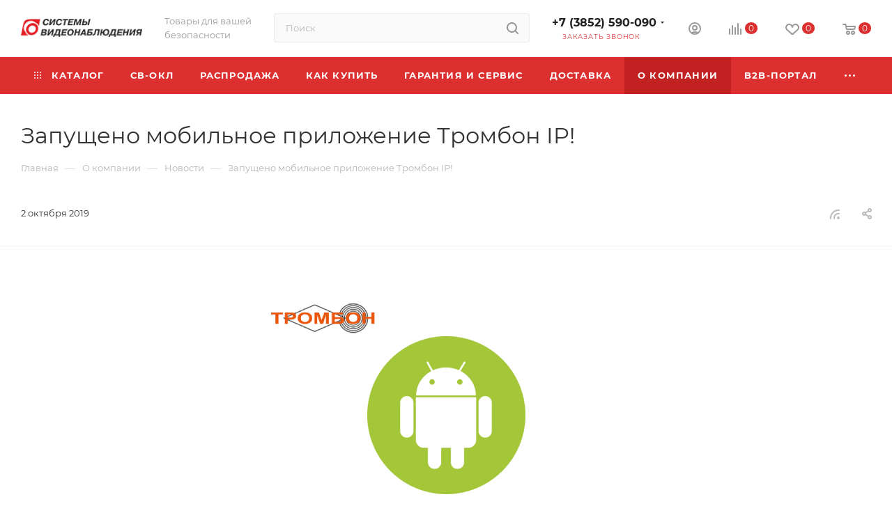

--- FILE ---
content_type: text/html; charset=UTF-8
request_url: https://sv22.ru/company/news/mobilnoe_prilozhenie_trombon_ip/
body_size: 83336
content:
<!DOCTYPE html>
<html xmlns="http://www.w3.org/1999/xhtml" xml:lang="ru" lang="ru"  >
<head>
	<title>Запущено мобильное приложение Тромбон IP!</title>
	<meta name="viewport" content="initial-scale=1.0, width=device-width, maximum-scale=1" />
	<meta name="HandheldFriendly" content="true" />
	<meta name="yes" content="yes" />
	<meta name="apple-mobile-web-app-status-bar-style" content="black" />
	<meta name="SKYPE_TOOLBAR" content="SKYPE_TOOLBAR_PARSER_COMPATIBLE" />
	<meta http-equiv="Content-Type" content="text/html; charset=UTF-8" />
<meta name="keywords" content="Запущено мобильное приложение Тромбон IP!. Запущено мобильное приложение Тромбон-IP для платформы Android! С его помощью вы сможете с легкостью управлять системой звукового вещания и оповещения Тромбон-IP." />
<meta name="description" content="Запущено мобильное приложение Тромбон IP!. Запущено мобильное приложение Тромбон-IP для платформы Android! С его помощью вы сможете с легкостью управлять системой звукового вещания и оповещения Тромбон-IP." />
<script data-skip-moving="true">(function(w, d, n) {var cl = "bx-core";var ht = d.documentElement;var htc = ht ? ht.className : undefined;if (htc === undefined || htc.indexOf(cl) !== -1){return;}var ua = n.userAgent;if (/(iPad;)|(iPhone;)/i.test(ua)){cl += " bx-ios";}else if (/Windows/i.test(ua)){cl += ' bx-win';}else if (/Macintosh/i.test(ua)){cl += " bx-mac";}else if (/Linux/i.test(ua) && !/Android/i.test(ua)){cl += " bx-linux";}else if (/Android/i.test(ua)){cl += " bx-android";}cl += (/(ipad|iphone|android|mobile|touch)/i.test(ua) ? " bx-touch" : " bx-no-touch");cl += w.devicePixelRatio && w.devicePixelRatio >= 2? " bx-retina": " bx-no-retina";if (/AppleWebKit/.test(ua)){cl += " bx-chrome";}else if (/Opera/.test(ua)){cl += " bx-opera";}else if (/Firefox/.test(ua)){cl += " bx-firefox";}ht.className = htc ? htc + " " + cl : cl;})(window, document, navigator);</script>

<link href="/bitrix/css/aspro.max/notice.min.css?17091001322876"  rel="stylesheet" />
<link href="/bitrix/cache/css/s1/aspro_max/page_46ce0164a73ddd28d92340ddb74271b5/page_46ce0164a73ddd28d92340ddb74271b5_v1.css?1758191436107165"  rel="stylesheet" />
<link href="/bitrix/cache/css/s1/aspro_max/template_8ff5d1145a8135b61e6d85332519f397/template_8ff5d1145a8135b61e6d85332519f397_v1.css?17581913321055792"  data-template-style="true" rel="stylesheet" />


<script type="extension/settings" data-extension="currency.currency-core">{"region":"ru"}</script>


            
            <!-- Yandex.Metrika counter -->
            
            <!-- /Yandex.Metrika counter -->
                    
<link href="/bitrix/templates/aspro_max/css/critical.min.css?170910026724" data-skip-moving="true" rel="stylesheet">
<meta name="theme-color" content="#dc2f2f">
<style>:root{--theme-base-color: #dc2f2f;--theme-base-opacity-color: #dc2f2f1a;--theme-base-color-saturation:71%;--theme-base-color-lightness:52%;}</style>
<style>html {--theme-page-width: 1348px;--theme-page-width-padding: 30px}</style>
<script data-skip-moving="true">window.lazySizesConfig = window.lazySizesConfig || {};lazySizesConfig.loadMode = 1;lazySizesConfig.expand = 200;lazySizesConfig.expFactor = 1;lazySizesConfig.hFac = 0.1;window.lazySizesConfig.loadHidden = false;window.lazySizesConfig.lazyClass = "lazy";</script>
<script src="/bitrix/templates/aspro_max/js/ls.unveilhooks.min.js" data-skip-moving="true" defer></script>
<script src="/bitrix/templates/aspro_max/js/lazysizes.min.js" data-skip-moving="true" defer></script>
<link href="/bitrix/templates/aspro_max/css/print.min.css?170910026721755" data-template-style="true" rel="stylesheet" media="print">
                                        <script data-skip-moving="true" src="/bitrix/js/main/jquery/jquery-3.6.0.min.js"></script>
                    <script data-skip-moving="true" src="/bitrix/templates/aspro_max/js/speed.min.js?=1729582189"></script>
<link rel="shortcut icon" href="/favicon.png" type="image/png" />
<link rel="apple-touch-icon" sizes="180x180" href="/upload/CMax/348/3fwiw6ghx9323bkxg7mtezk32v4un5lj/180_2.png" />
<link rel="alternate" type="application/rss+xml" title="rss" href="/company/news/rss/" />
<meta property="og:description" content="Запущено мобильное приложение Тромбон-IP для платформы Android! С его помощью вы сможете с легкостью управлять системой звукового вещания и оповещения Тромбон-IP." />
<meta property="og:image" content="https://sv22.ru:443/upload/iblock/0e9/zapushcheno_mobilnoe_prilozhenie_trombon_ip.jpg" />
<link rel="image_src" href="https://sv22.ru:443/upload/iblock/0e9/zapushcheno_mobilnoe_prilozhenie_trombon_ip.jpg"  />
<meta property="og:title" content="Запущено мобильное приложение Тромбон IP!" />
<meta property="og:type" content="website" />
<meta property="og:url" content="https://sv22.ru:443/company/news/mobilnoe_prilozhenie_trombon_ip/" />
		<style>html {--theme-items-gap:32px;}</style>	<meta name="yandex-verification" content="e020cea6db544a22" /></head>
<body class=" site_s1  fill_bg_n catalog-delayed-btn-Y theme-light" id="main" data-site="/">
		
	<div id="panel"></div>
	
				<!--'start_frame_cache_basketitems-component-block'-->												<div id="ajax_basket"></div>
					<!--'end_frame_cache_basketitems-component-block'-->								<div class="cd-modal-bg"></div>
		<script data-skip-moving="true">var solutionName = 'arMaxOptions';</script>
		<script src="/bitrix/templates/aspro_max/js/setTheme.php?site_id=s1&site_dir=/" data-skip-moving="true"></script>
				<div class="wrapper1  header_bgcolored long_header colored_header basket_normal basket_fill_WHITE side_LEFT block_side_NORMAL catalog_icons_N banner_auto with_fast_view mheader-v1 header-v2_custom header-font-lower_N regions_N title_position_LEFT footer-v1 front-vindex1 mfixed_Y mfixed_view_scroll_top title-v3 lazy_Y with_phones dark-hover-overlay normal-catalog-img landing-normal big-banners-mobile-normal bottom-icons-panel-N compact-breadcrumbs-slider catalog-delayed-btn-Y  ">

<div class="mega_fixed_menu scrollblock">
	<div class="maxwidth-theme">
		<svg class="svg svg-close" width="14" height="14" viewBox="0 0 14 14">
		  <path data-name="Rounded Rectangle 568 copy 16" d="M1009.4,953l5.32,5.315a0.987,0.987,0,0,1,0,1.4,1,1,0,0,1-1.41,0L1008,954.4l-5.32,5.315a0.991,0.991,0,0,1-1.4-1.4L1006.6,953l-5.32-5.315a0.991,0.991,0,0,1,1.4-1.4l5.32,5.315,5.31-5.315a1,1,0,0,1,1.41,0,0.987,0.987,0,0,1,0,1.4Z" transform="translate(-1001 -946)"></path>
		</svg>
		<i class="svg svg-close mask arrow"></i>
		<div class="row">
			<div class="col-md-9">
				<div class="left_menu_block">
					<div class="logo_block flexbox flexbox--row align-items-normal">
						<div class="logo">
							<a href="/"><img src="/upload/CMax/5a5/20fushxesv89nhjledfgqhldvz3xp676/190.png" alt="Системы видеонаблюдения" title="Системы видеонаблюдения" data-src="" /></a>						</div>
						<div class="top-description addr">
							Товары для вашей <br>безопасности						</div>
					</div>
					<div class="search_block">
						<div class="search_wrap">
							<div class="search-block">
									<div class="search-wrapper">
		<div id="title-search_mega_menu">
			<form action="/catalog/" class="search">
				<div class="search-input-div">
					<input class="search-input" id="title-search-input_mega_menu" type="text" name="q" value="" placeholder="Поиск" size="20" maxlength="50" autocomplete="off" />
				</div>
				<div class="search-button-div">
					<button class="btn btn-search" type="submit" name="s" value="Найти"><i class="svg search2  inline " aria-hidden="true"><svg width="17" height="17" ><use xlink:href="/bitrix/templates/aspro_max/images/svg/header_icons_srite.svg?1758191328#search"></use></svg></i></button>
					
					<span class="close-block inline-search-hide"><span class="svg svg-close close-icons"></span></span>
				</div>
			</form>
		</div>
	</div>
							</div>
						</div>
					</div>
										<!-- noindex -->

	<div class="burger_menu_wrapper">
		
			<div class="top_link_wrapper">
				<div class="menu-item dropdown catalog wide_menu   ">
					<div class="wrap">
						<a class="dropdown-toggle" href="/catalog/">
							<div class="link-title color-theme-hover">
																	<i class="svg inline  svg-inline-icon_catalog" aria-hidden="true" ><svg xmlns="http://www.w3.org/2000/svg" width="10" height="10" viewBox="0 0 10 10"><path  data-name="Rounded Rectangle 969 copy 7" class="cls-1" d="M644,76a1,1,0,1,1-1,1A1,1,0,0,1,644,76Zm4,0a1,1,0,1,1-1,1A1,1,0,0,1,648,76Zm4,0a1,1,0,1,1-1,1A1,1,0,0,1,652,76Zm-8,4a1,1,0,1,1-1,1A1,1,0,0,1,644,80Zm4,0a1,1,0,1,1-1,1A1,1,0,0,1,648,80Zm4,0a1,1,0,1,1-1,1A1,1,0,0,1,652,80Zm-8,4a1,1,0,1,1-1,1A1,1,0,0,1,644,84Zm4,0a1,1,0,1,1-1,1A1,1,0,0,1,648,84Zm4,0a1,1,0,1,1-1,1A1,1,0,0,1,652,84Z" transform="translate(-643 -76)"/></svg></i>																Каталог							</div>
						</a>
													<span class="tail"></span>
							<div class="burger-dropdown-menu row">
								<div class="menu-wrapper" >
									
																														<div class="col-md-4 dropdown-submenu  has_img">
																						<a href="/catalog/320/" class="color-theme-hover" title="Видеонаблюдение">
												<span class="name option-font-bold">Видеонаблюдение</span>
											</a>
																								<div class="burger-dropdown-menu toggle_menu">
																																									<div class="menu-item  dropdown-submenu ">
															<a href="/catalog/321/" title="Камеры видеонаблюдения">
																<span class="name color-theme-hover">Камеры видеонаблюдения</span>
															</a>
																															<div class="burger-dropdown-menu with_padding">
																																			<div class="menu-item ">
																			<a href="/catalog/323/" title="IP камеры видеонаблюдения">
																				<span class="name color-theme-hover">IP камеры видеонаблюдения</span>
																			</a>
																		</div>
																																			<div class="menu-item ">
																			<a href="/catalog/688/" title="Мультиформатные 4в1 ( TVI, AHD, CVI , ССTV)">
																				<span class="name color-theme-hover">Мультиформатные 4в1 ( TVI, AHD, CVI , ССTV)</span>
																			</a>
																		</div>
																																			<div class="menu-item ">
																			<a href="/catalog/816/" title="Тепловизионные камеры">
																				<span class="name color-theme-hover">Тепловизионные камеры</span>
																			</a>
																		</div>
																																			<div class="menu-item ">
																			<a href="/catalog/817/" title="Взрывозащищенные камеры">
																				<span class="name color-theme-hover">Взрывозащищенные камеры</span>
																			</a>
																		</div>
																																			<div class="menu-item ">
																			<a href="/catalog/789/" title="Камеры видеонаблюдения для транспорта">
																				<span class="name color-theme-hover">Камеры видеонаблюдения для транспорта</span>
																			</a>
																		</div>
																																	</div>
																													</div>
																																									<div class="menu-item  dropdown-submenu ">
															<a href="/catalog/357/" title="Видеорегистраторы">
																<span class="name color-theme-hover">Видеорегистраторы</span>
															</a>
																															<div class="burger-dropdown-menu with_padding">
																																			<div class="menu-item ">
																			<a href="/catalog/359/" title="IP-видеорегистраторы">
																				<span class="name color-theme-hover">IP-видеорегистраторы</span>
																			</a>
																		</div>
																																			<div class="menu-item ">
																			<a href="/catalog/691/" title="Мультиформатные (5 в 1)">
																				<span class="name color-theme-hover">Мультиформатные (5 в 1)</span>
																			</a>
																		</div>
																																			<div class="menu-item ">
																			<a href="/catalog/358/" title="HD-TVI видеорегистраторы">
																				<span class="name color-theme-hover">HD-TVI видеорегистраторы</span>
																			</a>
																		</div>
																																			<div class="menu-item ">
																			<a href="/catalog/787/" title="Видеорегистраторы для транспорта">
																				<span class="name color-theme-hover">Видеорегистраторы для транспорта</span>
																			</a>
																		</div>
																																			<div class="menu-item ">
																			<a href="/catalog/360/" title="IP-видеорегистраторы TRASSIR">
																				<span class="name color-theme-hover">IP-видеорегистраторы TRASSIR</span>
																			</a>
																		</div>
																																	</div>
																													</div>
																																									<div class="menu-item  dropdown-submenu ">
															<a href="/catalog/366/" title="Програмное обеспечение для Видеонаблюдения">
																<span class="name color-theme-hover">Програмное обеспечение для Видеонаблюдения</span>
															</a>
																															<div class="burger-dropdown-menu with_padding">
																																			<div class="menu-item ">
																			<a href="/catalog/368/" title="Линия">
																				<span class="name color-theme-hover">Линия</span>
																			</a>
																		</div>
																																			<div class="menu-item ">
																			<a href="/catalog/367/" title="Macroscop">
																				<span class="name color-theme-hover">Macroscop</span>
																			</a>
																		</div>
																																	</div>
																													</div>
																																									<div class="menu-item collapsed dropdown-submenu ">
															<a href="/catalog/344/" title="Аксессуары">
																<span class="name color-theme-hover">Аксессуары</span>
															</a>
																															<div class="burger-dropdown-menu with_padding">
																																			<div class="menu-item ">
																			<a href="/catalog/348/" title="Оборудование для передачи и защиты сигналов">
																				<span class="name color-theme-hover">Оборудование для передачи и защиты сигналов</span>
																			</a>
																		</div>
																																	</div>
																													</div>
																																									<div class="menu-item collapsed  ">
															<a href="/catalog/398/" title="Мониторы">
																<span class="name color-theme-hover">Мониторы</span>
															</a>
																													</div>
																																									<div class="menu-item collapsed  ">
															<a href="/catalog/393/" title="Жесткие диски">
																<span class="name color-theme-hover">Жесткие диски</span>
															</a>
																													</div>
																																									<div class="menu-item collapsed  ">
															<a href="/catalog/668/" title="Комплекты Видеонаблюдения">
																<span class="name color-theme-hover">Комплекты Видеонаблюдения</span>
															</a>
																													</div>
																									</div>
																					</div>
									
																														<div class="col-md-4 dropdown-submenu  has_img">
																						<a href="/catalog/377/" class="color-theme-hover" title="Кабельная продукция">
												<span class="name option-font-bold">Кабельная продукция</span>
											</a>
																								<div class="burger-dropdown-menu toggle_menu">
																																									<div class="menu-item  dropdown-submenu ">
															<a href="/catalog/382/" title="Кабель ОПС">
																<span class="name color-theme-hover">Кабель ОПС</span>
															</a>
																															<div class="burger-dropdown-menu with_padding">
																																			<div class="menu-item ">
																			<a href="/catalog/563/" title="Кабель огнестойкий ">
																				<span class="name color-theme-hover">Кабель огнестойкий </span>
																			</a>
																		</div>
																																			<div class="menu-item ">
																			<a href="/catalog/562/" title="Кабель для систем охранной сигнализации">
																				<span class="name color-theme-hover">Кабель для систем охранной сигнализации</span>
																			</a>
																		</div>
																																			<div class="menu-item ">
																			<a href="/catalog/564/" title="Кабель не распространяющий горение при групповой прокладке">
																				<span class="name color-theme-hover">Кабель не распространяющий горение при групповой прокладке</span>
																			</a>
																		</div>
																																			<div class="menu-item ">
																			<a href="/catalog/1086/" title="Кабели ОПС Промрукав">
																				<span class="name color-theme-hover">Кабели ОПС Промрукав</span>
																			</a>
																		</div>
																																	</div>
																													</div>
																																									<div class="menu-item  dropdown-submenu ">
															<a href="/catalog/378/" title="Кабель витая пара UTP/FTP">
																<span class="name color-theme-hover">Кабель витая пара UTP/FTP</span>
															</a>
																															<div class="burger-dropdown-menu with_padding">
																																			<div class="menu-item ">
																			<a href="/catalog/379/" title="Кабель неэкранированный UTP">
																				<span class="name color-theme-hover">Кабель неэкранированный UTP</span>
																			</a>
																		</div>
																																			<div class="menu-item ">
																			<a href="/catalog/380/" title="Кабель экранированный FTP">
																				<span class="name color-theme-hover">Кабель экранированный FTP</span>
																			</a>
																		</div>
																																	</div>
																													</div>
																																									<div class="menu-item   ">
															<a href="/catalog/758/" title="Кабели волоконно-оптические">
																<span class="name color-theme-hover">Кабели волоконно-оптические</span>
															</a>
																													</div>
																																									<div class="menu-item collapsed  ">
															<a href="/catalog/811/" title="Трос/Проволока стальная">
																<span class="name color-theme-hover">Трос/Проволока стальная</span>
															</a>
																													</div>
																																									<div class="menu-item collapsed  ">
															<a href="/catalog/386/" title="Кабель силовой">
																<span class="name color-theme-hover">Кабель силовой</span>
															</a>
																													</div>
																																									<div class="menu-item collapsed  ">
															<a href="/catalog/381/" title="Кабель комбинированный для Видеонаблюдения">
																<span class="name color-theme-hover">Кабель комбинированный для Видеонаблюдения</span>
															</a>
																													</div>
																																									<div class="menu-item collapsed  ">
															<a href="/catalog/384/" title="Кабель радиочастотный">
																<span class="name color-theme-hover">Кабель радиочастотный</span>
															</a>
																													</div>
																																									<div class="menu-item collapsed  ">
															<a href="/catalog/385/" title="Кабели связи, провода">
																<span class="name color-theme-hover">Кабели связи, провода</span>
															</a>
																													</div>
																									</div>
																					</div>
									
																														<div class="col-md-4 dropdown-submenu  has_img">
																						<a href="/catalog/735/" class="color-theme-hover" title="Беспроводные системы безопасности">
												<span class="name option-font-bold">Беспроводные системы безопасности</span>
											</a>
																								<div class="burger-dropdown-menu toggle_menu">
																																									<div class="menu-item   ">
															<a href="/catalog/1072/" title="iFLOW ">
																<span class="name color-theme-hover">iFLOW </span>
															</a>
																													</div>
																																									<div class="menu-item  dropdown-submenu ">
															<a href="/catalog/826/" title="AX PRO">
																<span class="name color-theme-hover">AX PRO</span>
															</a>
																															<div class="burger-dropdown-menu with_padding">
																																			<div class="menu-item ">
																			<a href="/catalog/829/" title="Датчики беспроводные AX PRO">
																				<span class="name color-theme-hover">Датчики беспроводные AX PRO</span>
																			</a>
																		</div>
																																			<div class="menu-item ">
																			<a href="/catalog/831/" title="Управление AX PRO">
																				<span class="name color-theme-hover">Управление AX PRO</span>
																			</a>
																		</div>
																																			<div class="menu-item ">
																			<a href="/catalog/827/" title="Контрольные панели AX PRO">
																				<span class="name color-theme-hover">Контрольные панели AX PRO</span>
																			</a>
																		</div>
																																			<div class="menu-item ">
																			<a href="/catalog/830/" title="Комплекты KIT AX PRO">
																				<span class="name color-theme-hover">Комплекты KIT AX PRO</span>
																			</a>
																		</div>
																																			<div class="menu-item ">
																			<a href="/catalog/828/" title="Беспроводные оповещатели(сирены) AX PRO">
																				<span class="name color-theme-hover">Беспроводные оповещатели(сирены) AX PRO</span>
																			</a>
																		</div>
																																	</div>
																													</div>
																																									<div class="menu-item   ">
															<a href="/catalog/748/" title="Livicom(Livi)">
																<span class="name color-theme-hover">Livicom(Livi)</span>
															</a>
																													</div>
																																									<div class="menu-item collapsed  ">
															<a href="/catalog/747/" title="AJAX">
																<span class="name color-theme-hover">AJAX</span>
															</a>
																													</div>
																									</div>
																					</div>
									
																														<div class="col-md-4 dropdown-submenu  has_img">
																						<a href="/catalog/425/" class="color-theme-hover" title="ОПС (Охранно-пожарные системы)">
												<span class="name option-font-bold">ОПС (Охранно-пожарные системы)</span>
											</a>
																								<div class="burger-dropdown-menu toggle_menu">
																																									<div class="menu-item  dropdown-submenu ">
															<a href="/catalog/460/" title="Оповещатели ">
																<span class="name color-theme-hover">Оповещатели </span>
															</a>
																															<div class="burger-dropdown-menu with_padding">
																																			<div class="menu-item ">
																			<a href="/catalog/496/" title="Световое табло">
																				<span class="name color-theme-hover">Световое табло</span>
																			</a>
																		</div>
																																			<div class="menu-item ">
																			<a href="/catalog/464/" title="Светозвуковые оповещатели">
																				<span class="name color-theme-hover">Светозвуковые оповещатели</span>
																			</a>
																		</div>
																																			<div class="menu-item ">
																			<a href="/catalog/462/" title="Звуковые оповещатели">
																				<span class="name color-theme-hover">Звуковые оповещатели</span>
																			</a>
																		</div>
																																			<div class="menu-item ">
																			<a href="/catalog/463/" title="Световые оповещатели">
																				<span class="name color-theme-hover">Световые оповещатели</span>
																			</a>
																		</div>
																																			<div class="menu-item ">
																			<a href="/catalog/1178/" title="Знаки направления и оповещения">
																				<span class="name color-theme-hover">Знаки направления и оповещения</span>
																			</a>
																		</div>
																																	</div>
																													</div>
																																									<div class="menu-item  dropdown-submenu ">
															<a href="/catalog/457/" title="Адресная система Рубеж">
																<span class="name color-theme-hover">Адресная система Рубеж</span>
															</a>
																															<div class="burger-dropdown-menu with_padding">
																																			<div class="menu-item ">
																			<a href="/catalog/797/" title="Дополнительное оборудование">
																				<span class="name color-theme-hover">Дополнительное оборудование</span>
																			</a>
																		</div>
																																			<div class="menu-item ">
																			<a href="/catalog/778/" title="Протокол R3">
																				<span class="name color-theme-hover">Протокол R3</span>
																			</a>
																		</div>
																																			<div class="menu-item ">
																			<a href="/catalog/798/" title="Программное обеспечение">
																				<span class="name color-theme-hover">Программное обеспечение</span>
																			</a>
																		</div>
																																			<div class="menu-item ">
																			<a href="/catalog/1006/" title="Протокол R1">
																				<span class="name color-theme-hover">Протокол R1</span>
																			</a>
																		</div>
																																			<div class="menu-item ">
																			<a href="/catalog/848/" title="Радиоканальная система ALEKSA">
																				<span class="name color-theme-hover">Радиоканальная система ALEKSA</span>
																			</a>
																		</div>
																																	</div>
																													</div>
																																									<div class="menu-item  dropdown-submenu ">
															<a href="/catalog/567/" title="Радиоканальные системы ОПС">
																<span class="name color-theme-hover">Радиоканальные системы ОПС</span>
															</a>
																															<div class="burger-dropdown-menu with_padding">
																																			<div class="menu-item ">
																			<a href="/catalog/568/" title="Радиоканальная система Астра РИ-М">
																				<span class="name color-theme-hover">Радиоканальная система Астра РИ-М</span>
																			</a>
																		</div>
																																			<div class="menu-item ">
																			<a href="/catalog/428/" title="Выносные антенны для Риф ринг">
																				<span class="name color-theme-hover">Выносные антенны для Риф ринг</span>
																			</a>
																		</div>
																																			<div class="menu-item ">
																			<a href="/catalog/771/" title="Системы радиоохраны Риф Стринг 201">
																				<span class="name color-theme-hover">Системы радиоохраны Риф Стринг 201</span>
																			</a>
																		</div>
																																			<div class="menu-item ">
																			<a href="/catalog/693/" title="Радиоканальная система ВС ВЕКТОР-АР">
																				<span class="name color-theme-hover">Радиоканальная система ВС ВЕКТОР-АР</span>
																			</a>
																		</div>
																																			<div class="menu-item ">
																			<a href="/catalog/592/" title="Радиоканальная система Астра Zитадель">
																				<span class="name color-theme-hover">Радиоканальная система Астра Zитадель</span>
																			</a>
																		</div>
																																			<div class="menu-item ">
																			<a href="/catalog/430/" title="Радиоканальные системы &quot;комплекты&quot;">
																				<span class="name color-theme-hover">Радиоканальные системы &quot;комплекты&quot;</span>
																			</a>
																		</div>
																																			<div class="menu-item ">
																			<a href="/catalog/431/" title="Системы радиоохраны Риф Ринг 701">
																				<span class="name color-theme-hover">Системы радиоохраны Риф Ринг 701</span>
																			</a>
																		</div>
																																			<div class="menu-item ">
																			<a href="/catalog/432/" title="Системы радиоохраны Риф Стринг 200">
																				<span class="name color-theme-hover">Системы радиоохраны Риф Стринг 200</span>
																			</a>
																		</div>
																																			<div class="menu-item ">
																			<a href="/catalog/427/" title="Беспроводные радиоканальные системы">
																				<span class="name color-theme-hover">Беспроводные радиоканальные системы</span>
																			</a>
																		</div>
																																			<div class="menu-item ">
																			<a href="/catalog/772/" title="Системы радиоохраны Риф-Стинг 202">
																				<span class="name color-theme-hover">Системы радиоохраны Риф-Стинг 202</span>
																			</a>
																		</div>
																																			<div class="menu-item ">
																			<a href="/catalog/587/" title="Системы радиоохраны Риф Ринг 2">
																				<span class="name color-theme-hover">Системы радиоохраны Риф Ринг 2</span>
																			</a>
																		</div>
																																			<div class="menu-item ">
																			<a href="/catalog/770/" title="Системы радиоохраны Риф Ринг 1">
																				<span class="name color-theme-hover">Системы радиоохраны Риф Ринг 1</span>
																			</a>
																		</div>
																																			<div class="menu-item ">
																			<a href="/catalog/440/" title="Радиоканальная система Астра-Р">
																				<span class="name color-theme-hover">Радиоканальная система Астра-Р</span>
																			</a>
																		</div>
																																			<div class="menu-item ">
																			<a href="/catalog/495/" title="Радиоканальная система Стрелец">
																				<span class="name color-theme-hover">Радиоканальная система Стрелец</span>
																			</a>
																		</div>
																																			<div class="menu-item ">
																			<a href="/catalog/1148/" title="Радиоканальная система Elmes Electronic">
																				<span class="name color-theme-hover">Радиоканальная система Elmes Electronic</span>
																			</a>
																		</div>
																																			<div class="menu-item ">
																			<a href="/catalog/429/" title="Радиоканальная система «Ладога-РК»">
																				<span class="name color-theme-hover">Радиоканальная система «Ладога-РК»</span>
																			</a>
																		</div>
																																			<div class="menu-item ">
																			<a href="/catalog/851/" title="Радиоканальная система Астра-Y ">
																				<span class="name color-theme-hover">Радиоканальная система Астра-Y </span>
																			</a>
																		</div>
																																	</div>
																													</div>
																																									<div class="menu-item collapsed dropdown-submenu ">
															<a href="/catalog/449/" title="Средства и системы охранно-пожарной сигнализации">
																<span class="name color-theme-hover">Средства и системы охранно-пожарной сигнализации</span>
															</a>
																															<div class="burger-dropdown-menu with_padding">
																																			<div class="menu-item ">
																			<a href="/catalog/683/" title="Си-Норд">
																				<span class="name color-theme-hover">Си-Норд</span>
																			</a>
																		</div>
																																			<div class="menu-item ">
																			<a href="/catalog/603/" title="STEMAX">
																				<span class="name color-theme-hover">STEMAX</span>
																			</a>
																		</div>
																																			<div class="menu-item ">
																			<a href="/catalog/687/" title="Интеграл+">
																				<span class="name color-theme-hover">Интеграл+</span>
																			</a>
																		</div>
																																			<div class="menu-item ">
																			<a href="/catalog/451/" title="Ритм">
																				<span class="name color-theme-hover">Ритм</span>
																			</a>
																		</div>
																																			<div class="menu-item ">
																			<a href="/catalog/450/" title="Мираж">
																				<span class="name color-theme-hover">Мираж</span>
																			</a>
																		</div>
																																			<div class="menu-item ">
																			<a href="/catalog/794/" title="Прочее">
																				<span class="name color-theme-hover">Прочее</span>
																			</a>
																		</div>
																																			<div class="menu-item ">
																			<a href="/catalog/1119/" title="ОКО">
																				<span class="name color-theme-hover">ОКО</span>
																			</a>
																		</div>
																																			<div class="menu-item ">
																			<a href="/catalog/1182/" title="Антенны GSM">
																				<span class="name color-theme-hover">Антенны GSM</span>
																			</a>
																		</div>
																																	</div>
																													</div>
																																									<div class="menu-item collapsed  ">
															<a href="/catalog/489/" title="Щиты ОПС">
																<span class="name color-theme-hover">Щиты ОПС</span>
															</a>
																													</div>
																																									<div class="menu-item collapsed dropdown-submenu ">
															<a href="/catalog/452/" title="Адресная система БОЛИД">
																<span class="name color-theme-hover">Адресная система БОЛИД</span>
															</a>
																															<div class="burger-dropdown-menu with_padding">
																																			<div class="menu-item ">
																			<a href="/catalog/454/" title="Извещатели, оповещатели, считыватели">
																				<span class="name color-theme-hover">Извещатели, оповещатели, считыватели</span>
																			</a>
																		</div>
																																			<div class="menu-item ">
																			<a href="/catalog/453/" title="Дополнительное оборудование">
																				<span class="name color-theme-hover">Дополнительное оборудование</span>
																			</a>
																		</div>
																																			<div class="menu-item ">
																			<a href="/catalog/455/" title="Приемно-контрольные приборы и блоки индикации">
																				<span class="name color-theme-hover">Приемно-контрольные приборы и блоки индикации</span>
																			</a>
																		</div>
																																			<div class="menu-item ">
																			<a href="/catalog/456/" title="Программное обеспечение">
																				<span class="name color-theme-hover">Программное обеспечение</span>
																			</a>
																		</div>
																																	</div>
																													</div>
																																									<div class="menu-item collapsed dropdown-submenu ">
															<a href="/catalog/475/" title="Приемно-контрольные приборы">
																<span class="name color-theme-hover">Приемно-контрольные приборы</span>
															</a>
																															<div class="burger-dropdown-menu with_padding">
																																			<div class="menu-item ">
																			<a href="/catalog/776/" title="Сибирский Арсенал">
																				<span class="name color-theme-hover">Сибирский Арсенал</span>
																			</a>
																		</div>
																																			<div class="menu-item ">
																			<a href="/catalog/481/" title="Рубеж">
																				<span class="name color-theme-hover">Рубеж</span>
																			</a>
																		</div>
																																			<div class="menu-item ">
																			<a href="/catalog/782/" title="ГРАНД МАГИСТР">
																				<span class="name color-theme-hover">ГРАНД МАГИСТР</span>
																			</a>
																		</div>
																																			<div class="menu-item ">
																			<a href="/catalog/487/" title="Альтоника">
																				<span class="name color-theme-hover">Альтоника</span>
																			</a>
																		</div>
																																			<div class="menu-item ">
																			<a href="/catalog/479/" title="ТЕКО">
																				<span class="name color-theme-hover">ТЕКО</span>
																			</a>
																		</div>
																																			<div class="menu-item ">
																			<a href="/catalog/692/" title="ЭЛЕСТА">
																				<span class="name color-theme-hover">ЭЛЕСТА</span>
																			</a>
																		</div>
																																			<div class="menu-item ">
																			<a href="/catalog/476/" title="Специальные и дополнительные устройства">
																				<span class="name color-theme-hover">Специальные и дополнительные устройства</span>
																			</a>
																		</div>
																																			<div class="menu-item ">
																			<a href="/catalog/849/" title="ВЭРС">
																				<span class="name color-theme-hover">ВЭРС</span>
																			</a>
																		</div>
																																	</div>
																													</div>
																																									<div class="menu-item collapsed dropdown-submenu ">
															<a href="/catalog/433/" title="Извещатели охранные внутренние">
																<span class="name color-theme-hover">Извещатели охранные внутренние</span>
															</a>
																															<div class="burger-dropdown-menu with_padding">
																																			<div class="menu-item ">
																			<a href="/catalog/438/" title="Оптико-электронные извещатели">
																				<span class="name color-theme-hover">Оптико-электронные извещатели</span>
																			</a>
																		</div>
																																			<div class="menu-item ">
																			<a href="/catalog/434/" title="Магнитоконтактные извещатели">
																				<span class="name color-theme-hover">Магнитоконтактные извещатели</span>
																			</a>
																		</div>
																																			<div class="menu-item ">
																			<a href="/catalog/501/" title="Извещатели тревожные">
																				<span class="name color-theme-hover">Извещатели тревожные</span>
																			</a>
																		</div>
																																			<div class="menu-item ">
																			<a href="/catalog/436/" title="Акустические извещатели">
																				<span class="name color-theme-hover">Акустические извещатели</span>
																			</a>
																		</div>
																																			<div class="menu-item ">
																			<a href="/catalog/443/" title="Инфракрасные извещатели с защитой от животных">
																				<span class="name color-theme-hover">Инфракрасные извещатели с защитой от животных</span>
																			</a>
																		</div>
																																			<div class="menu-item ">
																			<a href="/catalog/444/" title="Совмещенные извещатели">
																				<span class="name color-theme-hover">Совмещенные извещатели</span>
																			</a>
																		</div>
																																			<div class="menu-item ">
																			<a href="/catalog/593/" title="Вибрационные и емкостные извещатели">
																				<span class="name color-theme-hover">Вибрационные и емкостные извещатели</span>
																			</a>
																		</div>
																																			<div class="menu-item ">
																			<a href="/catalog/441/" title="Инфракрасные извещатели потолочные">
																				<span class="name color-theme-hover">Инфракрасные извещатели потолочные</span>
																			</a>
																		</div>
																																			<div class="menu-item ">
																			<a href="/catalog/714/" title="Инфракрасные извещатели Штора">
																				<span class="name color-theme-hover">Инфракрасные извещатели Штора</span>
																			</a>
																		</div>
																																			<div class="menu-item ">
																			<a href="/catalog/437/" title="Комбинированные извещатели">
																				<span class="name color-theme-hover">Комбинированные извещатели</span>
																			</a>
																		</div>
																																	</div>
																													</div>
																																									<div class="menu-item collapsed dropdown-submenu ">
															<a href="/catalog/466/" title="Извещатели пожарные">
																<span class="name color-theme-hover">Извещатели пожарные</span>
															</a>
																															<div class="burger-dropdown-menu with_padding">
																																			<div class="menu-item ">
																			<a href="/catalog/467/" title="Извещатели дымовые">
																				<span class="name color-theme-hover">Извещатели дымовые</span>
																			</a>
																		</div>
																																			<div class="menu-item ">
																			<a href="/catalog/845/" title="Извещатели аспирационные">
																				<span class="name color-theme-hover">Извещатели аспирационные</span>
																			</a>
																		</div>
																																			<div class="menu-item ">
																			<a href="/catalog/473/" title="Извещатели ручные">
																				<span class="name color-theme-hover">Извещатели ручные</span>
																			</a>
																		</div>
																																			<div class="menu-item ">
																			<a href="/catalog/474/" title="Извещатели тепловые">
																				<span class="name color-theme-hover">Извещатели тепловые</span>
																			</a>
																		</div>
																																			<div class="menu-item ">
																			<a href="/catalog/472/" title="Извещатели пламени">
																				<span class="name color-theme-hover">Извещатели пламени</span>
																			</a>
																		</div>
																																	</div>
																													</div>
																																									<div class="menu-item collapsed  ">
															<a href="/catalog/448/" title="Приборы для индивидуальной охраны">
																<span class="name color-theme-hover">Приборы для индивидуальной охраны</span>
															</a>
																													</div>
																																									<div class="menu-item collapsed dropdown-submenu ">
															<a href="/catalog/445/" title="Извещатели охранные для наружной установки">
																<span class="name color-theme-hover">Извещатели охранные для наружной установки</span>
															</a>
																															<div class="burger-dropdown-menu with_padding">
																																			<div class="menu-item ">
																			<a href="/catalog/446/" title="Извещатели инфракрасные пассивные Optex">
																				<span class="name color-theme-hover">Извещатели инфракрасные пассивные Optex</span>
																			</a>
																		</div>
																																			<div class="menu-item ">
																			<a href="/catalog/731/" title="Извещатели инфракрасные (Россия)">
																				<span class="name color-theme-hover">Извещатели инфракрасные (Россия)</span>
																			</a>
																		</div>
																																			<div class="menu-item ">
																			<a href="/catalog/447/" title="Извещатели линейные радиоволновые">
																				<span class="name color-theme-hover">Извещатели линейные радиоволновые</span>
																			</a>
																		</div>
																																	</div>
																													</div>
																																									<div class="menu-item collapsed dropdown-submenu ">
															<a href="/catalog/458/" title="Оборудование пожаротушения">
																<span class="name color-theme-hover">Оборудование пожаротушения</span>
															</a>
																															<div class="burger-dropdown-menu with_padding">
																																			<div class="menu-item ">
																			<a href="/catalog/459/" title="Порошковое пожаротушение">
																				<span class="name color-theme-hover">Порошковое пожаротушение</span>
																			</a>
																		</div>
																																			<div class="menu-item ">
																			<a href="/catalog/850/" title="Аэрозольное пожаротушение">
																				<span class="name color-theme-hover">Аэрозольное пожаротушение</span>
																			</a>
																		</div>
																																	</div>
																													</div>
																																									<div class="menu-item collapsed  ">
															<a href="/catalog/737/" title="Адресная система Астра">
																<span class="name color-theme-hover">Адресная система Астра</span>
															</a>
																													</div>
																																									<div class="menu-item collapsed  ">
															<a href="/catalog/1071/" title="Датчики протечки воды, газа">
																<span class="name color-theme-hover">Датчики протечки воды, газа</span>
															</a>
																													</div>
																																									<div class="menu-item collapsed dropdown-submenu ">
															<a href="/catalog/1116/" title="Адресная система Smartec">
																<span class="name color-theme-hover">Адресная система Smartec</span>
															</a>
																															<div class="burger-dropdown-menu with_padding">
																																			<div class="menu-item ">
																			<a href="/catalog/1117/" title="Дополнительное оборудование">
																				<span class="name color-theme-hover">Дополнительное оборудование</span>
																			</a>
																		</div>
																																			<div class="menu-item ">
																			<a href="/catalog/1118/" title="Приемно-контрольные приборы, блоки, модули">
																				<span class="name color-theme-hover">Приемно-контрольные приборы, блоки, модули</span>
																			</a>
																		</div>
																																	</div>
																													</div>
																																									<div class="menu-item collapsed dropdown-submenu ">
															<a href="/catalog/565/" title="Взрывозащищенное оборудование">
																<span class="name color-theme-hover">Взрывозащищенное оборудование</span>
															</a>
																															<div class="burger-dropdown-menu with_padding">
																																			<div class="menu-item ">
																			<a href="/catalog/846/" title="Дополнительное оборудование">
																				<span class="name color-theme-hover">Дополнительное оборудование</span>
																			</a>
																		</div>
																																			<div class="menu-item ">
																			<a href="/catalog/497/" title="Оповещатели, извещатели">
																				<span class="name color-theme-hover">Оповещатели, извещатели</span>
																			</a>
																		</div>
																																	</div>
																													</div>
																																									<div class="menu-item collapsed  ">
															<a href="/catalog/847/" title="Дополнительное оборудование ОПС">
																<span class="name color-theme-hover">Дополнительное оборудование ОПС</span>
															</a>
																													</div>
																									</div>
																					</div>
									
																														<div class="col-md-4 dropdown-submenu  has_img">
																						<a href="/catalog/522/" class="color-theme-hover" title="Сетевое оборудование">
												<span class="name option-font-bold">Сетевое оборудование</span>
											</a>
																								<div class="burger-dropdown-menu toggle_menu">
																																									<div class="menu-item   ">
															<a href="/catalog/370/" title="Сетевые коммутаторы с PoE">
																<span class="name color-theme-hover">Сетевые коммутаторы с PoE</span>
															</a>
																													</div>
																																									<div class="menu-item   ">
															<a href="/catalog/484/" title="Инжекторы и сплиттеры">
																<span class="name color-theme-hover">Инжекторы и сплиттеры</span>
															</a>
																													</div>
																																									<div class="menu-item   ">
															<a href="/catalog/519/" title="Профессиональное оборудование для создания Wi-Fi сетей">
																<span class="name color-theme-hover">Профессиональное оборудование для создания Wi-Fi сетей</span>
															</a>
																													</div>
																																									<div class="menu-item collapsed  ">
															<a href="/catalog/1011/" title="Сетевые коммутаторы без PoE">
																<span class="name color-theme-hover">Сетевые коммутаторы без PoE</span>
															</a>
																													</div>
																																									<div class="menu-item collapsed  ">
															<a href="/catalog/488/" title="Усиление сотовой связи">
																<span class="name color-theme-hover">Усиление сотовой связи</span>
															</a>
																													</div>
																																									<div class="menu-item collapsed  ">
															<a href="/catalog/1153/" title="Удлинители Ethernet">
																<span class="name color-theme-hover">Удлинители Ethernet</span>
															</a>
																													</div>
																																									<div class="menu-item collapsed  ">
															<a href="/catalog/718/" title="Медиаконвертеры">
																<span class="name color-theme-hover">Медиаконвертеры</span>
															</a>
																													</div>
																																									<div class="menu-item collapsed  ">
															<a href="/catalog/724/" title="Трансиверы (SFP-модули)">
																<span class="name color-theme-hover">Трансиверы (SFP-модули)</span>
															</a>
																													</div>
																																									<div class="menu-item collapsed  ">
															<a href="/catalog/726/" title="Оборудование Wi-Fi">
																<span class="name color-theme-hover">Оборудование Wi-Fi</span>
															</a>
																													</div>
																									</div>
																					</div>
									
																														<div class="col-md-4 dropdown-submenu  has_img">
																						<a href="/catalog/529/" class="color-theme-hover" title="Домофоны и вызывные панели">
												<span class="name option-font-bold">Домофоны и вызывные панели</span>
											</a>
																								<div class="burger-dropdown-menu toggle_menu">
																																									<div class="menu-item  dropdown-submenu ">
															<a href="/catalog/535/" title="Аналоговые видеодомофоны">
																<span class="name color-theme-hover">Аналоговые видеодомофоны</span>
															</a>
																															<div class="burger-dropdown-menu with_padding">
																																			<div class="menu-item ">
																			<a href="/catalog/531/" title="Аналоговые вызывные панели для видеодомофонов">
																				<span class="name color-theme-hover">Аналоговые вызывные панели для видеодомофонов</span>
																			</a>
																		</div>
																																			<div class="menu-item ">
																			<a href="/catalog/761/" title="Аналоговые мониторы видеодомофонов">
																				<span class="name color-theme-hover">Аналоговые мониторы видеодомофонов</span>
																			</a>
																		</div>
																																			<div class="menu-item ">
																			<a href="/catalog/760/" title="Аналоговые комплекты видеодомофонов">
																				<span class="name color-theme-hover">Аналоговые комплекты видеодомофонов</span>
																			</a>
																		</div>
																																	</div>
																													</div>
																																									<div class="menu-item   ">
															<a href="/catalog/534/" title="Многоабонентские домофоны">
																<span class="name color-theme-hover">Многоабонентские домофоны</span>
															</a>
																													</div>
																																									<div class="menu-item  dropdown-submenu ">
															<a href="/catalog/661/" title="IP Видеодомофоны">
																<span class="name color-theme-hover">IP Видеодомофоны</span>
															</a>
																															<div class="burger-dropdown-menu with_padding">
																																			<div class="menu-item ">
																			<a href="/catalog/1139/" title="IP вызывные панели для видеодомофонов">
																				<span class="name color-theme-hover">IP вызывные панели для видеодомофонов</span>
																			</a>
																		</div>
																																			<div class="menu-item ">
																			<a href="/catalog/1140/" title="IP комплекты видеодомофонов">
																				<span class="name color-theme-hover">IP комплекты видеодомофонов</span>
																			</a>
																		</div>
																																			<div class="menu-item ">
																			<a href="/catalog/1141/" title="IP мониторы видеодомофонов">
																				<span class="name color-theme-hover">IP мониторы видеодомофонов</span>
																			</a>
																		</div>
																																	</div>
																													</div>
																																									<div class="menu-item collapsed  ">
															<a href="/catalog/530/" title="Аудиодомофоны">
																<span class="name color-theme-hover">Аудиодомофоны</span>
															</a>
																													</div>
																																									<div class="menu-item collapsed  ">
															<a href="/catalog/533/" title="Дополнительные трубки к видеодомофонам">
																<span class="name color-theme-hover">Дополнительные трубки к видеодомофонам</span>
															</a>
																													</div>
																																									<div class="menu-item collapsed  ">
															<a href="/catalog/1167/" title="Дополнительное оборудование">
																<span class="name color-theme-hover">Дополнительное оборудование</span>
															</a>
																													</div>
																									</div>
																					</div>
									
																														<div class="col-md-4 dropdown-submenu  has_img">
																						<a href="/catalog/376/" class="color-theme-hover" title="Кабеленесущая продукция">
												<span class="name option-font-bold">Кабеленесущая продукция</span>
											</a>
																								<div class="burger-dropdown-menu toggle_menu">
																																									<div class="menu-item   ">
															<a href="/catalog/812/" title="Трубы для электропроводки">
																<span class="name color-theme-hover">Трубы для электропроводки</span>
															</a>
																													</div>
																																									<div class="menu-item  dropdown-submenu ">
															<a href="/catalog/387/" title="Кабельные каналы и аксессуары">
																<span class="name color-theme-hover">Кабельные каналы и аксессуары</span>
															</a>
																															<div class="burger-dropdown-menu with_padding">
																																			<div class="menu-item ">
																			<a href="/catalog/389/" title="Кабель-канал &quot;IEK&quot;">
																				<span class="name color-theme-hover">Кабель-канал &quot;IEK&quot;</span>
																			</a>
																		</div>
																																			<div class="menu-item ">
																			<a href="/catalog/388/" title="Кабель канал &quot;Промрукав&quot;">
																				<span class="name color-theme-hover">Кабель канал &quot;Промрукав&quot;</span>
																			</a>
																		</div>
																																			<div class="menu-item ">
																			<a href="/catalog/805/" title="Кабель канал &quot;TWT&quot;">
																				<span class="name color-theme-hover">Кабель канал &quot;TWT&quot;</span>
																			</a>
																		</div>
																																			<div class="menu-item ">
																			<a href="/catalog/744/" title="Металлические кабель-каналы">
																				<span class="name color-theme-hover">Металлические кабель-каналы</span>
																			</a>
																		</div>
																																			<div class="menu-item ">
																			<a href="/catalog/1017/" title="Кабель-канал &quot;Пожтехкабель&quot;">
																				<span class="name color-theme-hover">Кабель-канал &quot;Пожтехкабель&quot;</span>
																			</a>
																		</div>
																																			<div class="menu-item ">
																			<a href="/catalog/1181/" title="Кабель каналы РАЗНЫЕ">
																				<span class="name color-theme-hover">Кабель каналы РАЗНЫЕ</span>
																			</a>
																		</div>
																																			<div class="menu-item ">
																			<a href="/catalog/675/" title="Кабель-канал &quot;Legrand&quot;">
																				<span class="name color-theme-hover">Кабель-канал &quot;Legrand&quot;</span>
																			</a>
																		</div>
																																			<div class="menu-item ">
																			<a href="/catalog/681/" title="Кабель канал &quot;DKC&quot;">
																				<span class="name color-theme-hover">Кабель канал &quot;DKC&quot;</span>
																			</a>
																		</div>
																																			<div class="menu-item ">
																			<a href="/catalog/1159/" title="Кабель канал &quot;Экопласт&quot;">
																				<span class="name color-theme-hover">Кабель канал &quot;Экопласт&quot;</span>
																			</a>
																		</div>
																																	</div>
																													</div>
																																									<div class="menu-item   ">
															<a href="/catalog/810/" title="Расходные материалы">
																<span class="name color-theme-hover">Расходные материалы</span>
															</a>
																													</div>
																																									<div class="menu-item collapsed dropdown-submenu ">
															<a href="/catalog/701/" title="Лотки и аксессуары к ним ">
																<span class="name color-theme-hover">Лотки и аксессуары к ним </span>
															</a>
																															<div class="burger-dropdown-menu with_padding">
																																			<div class="menu-item ">
																			<a href="/catalog/824/" title="Металлические лотки &quot;Промрукав&quot;">
																				<span class="name color-theme-hover">Металлические лотки &quot;Промрукав&quot;</span>
																			</a>
																		</div>
																																			<div class="menu-item ">
																			<a href="/catalog/702/" title="IEK">
																				<span class="name color-theme-hover">IEK</span>
																			</a>
																		</div>
																																			<div class="menu-item ">
																			<a href="/catalog/1136/" title="ПожТехКабель">
																				<span class="name color-theme-hover">ПожТехКабель</span>
																			</a>
																		</div>
																																			<div class="menu-item ">
																			<a href="/catalog/1030/" title="DKC">
																				<span class="name color-theme-hover">DKC</span>
																			</a>
																		</div>
																																			<div class="menu-item ">
																			<a href="/catalog/1031/" title="Лоток прочее">
																				<span class="name color-theme-hover">Лоток прочее</span>
																			</a>
																		</div>
																																	</div>
																													</div>
																																									<div class="menu-item collapsed  ">
															<a href="/catalog/809/" title="Металлорукав">
																<span class="name color-theme-hover">Металлорукав</span>
															</a>
																													</div>
																																									<div class="menu-item collapsed dropdown-submenu ">
															<a href="/catalog/1039/" title="Трубы гофрированные &quot;Промрукав&quot;">
																<span class="name color-theme-hover">Трубы гофрированные &quot;Промрукав&quot;</span>
															</a>
																															<div class="burger-dropdown-menu with_padding">
																																			<div class="menu-item ">
																			<a href="/catalog/1099/" title="Трубы гофрированные двустенные">
																				<span class="name color-theme-hover">Трубы гофрированные двустенные</span>
																			</a>
																		</div>
																																			<div class="menu-item ">
																			<a href="/catalog/1103/" title="Труба гофрированная из ПА">
																				<span class="name color-theme-hover">Труба гофрированная из ПА</span>
																			</a>
																		</div>
																																			<div class="menu-item ">
																			<a href="/catalog/1041/" title="Труба гофрированная из ПВХ">
																				<span class="name color-theme-hover">Труба гофрированная из ПВХ</span>
																			</a>
																		</div>
																																			<div class="menu-item ">
																			<a href="/catalog/1044/" title="Гофрированные трубы из ПЛЛ">
																				<span class="name color-theme-hover">Гофрированные трубы из ПЛЛ</span>
																			</a>
																		</div>
																																			<div class="menu-item ">
																			<a href="/catalog/1045/" title="Труба гофрированная из ПНД">
																				<span class="name color-theme-hover">Труба гофрированная из ПНД</span>
																			</a>
																		</div>
																																			<div class="menu-item ">
																			<a href="/catalog/1104/" title="Труба гофрированная из ПП">
																				<span class="name color-theme-hover">Труба гофрированная из ПП</span>
																			</a>
																		</div>
																																			<div class="menu-item ">
																			<a href="/catalog/1102/" title="Аксессуары для гофрированных труб">
																				<span class="name color-theme-hover">Аксессуары для гофрированных труб</span>
																			</a>
																		</div>
																																	</div>
																													</div>
																																									<div class="menu-item collapsed dropdown-submenu ">
															<a href="/catalog/1094/" title="Металлорукав &quot;Промрукав&quot;">
																<span class="name color-theme-hover">Металлорукав &quot;Промрукав&quot;</span>
															</a>
																															<div class="burger-dropdown-menu with_padding">
																																			<div class="menu-item ">
																			<a href="/catalog/1097/" title="Металлорукав негерметичный (МР)">
																				<span class="name color-theme-hover">Металлорукав негерметичный (МР)</span>
																			</a>
																		</div>
																																			<div class="menu-item ">
																			<a href="/catalog/1095/" title="Аксессуары для металлорукава">
																				<span class="name color-theme-hover">Аксессуары для металлорукава</span>
																			</a>
																		</div>
																																			<div class="menu-item ">
																			<a href="/catalog/1096/" title="Металлорукав в ПВХ изоляции (МРПИ)">
																				<span class="name color-theme-hover">Металлорукав в ПВХ изоляции (МРПИ)</span>
																			</a>
																		</div>
																																	</div>
																													</div>
																																									<div class="menu-item collapsed dropdown-submenu ">
															<a href="/catalog/793/" title="Трубы гладкие &quot;Промрукав&quot;">
																<span class="name color-theme-hover">Трубы гладкие &quot;Промрукав&quot;</span>
															</a>
																															<div class="burger-dropdown-menu with_padding">
																																			<div class="menu-item ">
																			<a href="/catalog/1049/" title="Труба гладкая из ПНД">
																				<span class="name color-theme-hover">Труба гладкая из ПНД</span>
																			</a>
																		</div>
																																			<div class="menu-item ">
																			<a href="/catalog/1050/" title="Труба жесткая из ПВХ">
																				<span class="name color-theme-hover">Труба жесткая из ПВХ</span>
																			</a>
																		</div>
																																			<div class="menu-item ">
																			<a href="/catalog/1085/" title="Аксессуары для жестких труб">
																				<span class="name color-theme-hover">Аксессуары для жестких труб</span>
																			</a>
																		</div>
																																	</div>
																													</div>
																									</div>
																					</div>
									
																														<div class="col-md-4 dropdown-submenu  has_img">
																						<a href="/catalog/526/" class="color-theme-hover" title="СКУД (Системы контроля и управления доступом)">
												<span class="name option-font-bold">СКУД (Системы контроля и управления доступом)</span>
											</a>
																								<div class="burger-dropdown-menu toggle_menu">
																																									<div class="menu-item  dropdown-submenu ">
															<a href="/catalog/546/" title="Электрические замки, доводчики дверей,кнопки выход">
																<span class="name color-theme-hover">Электрические замки, доводчики дверей,кнопки выход</span>
															</a>
																															<div class="burger-dropdown-menu with_padding">
																																			<div class="menu-item ">
																			<a href="/catalog/548/" title="Замки электромагнитные">
																				<span class="name color-theme-hover">Замки электромагнитные</span>
																			</a>
																		</div>
																																			<div class="menu-item ">
																			<a href="/catalog/547/" title="Доводчики дверные">
																				<span class="name color-theme-hover">Доводчики дверные</span>
																			</a>
																		</div>
																																			<div class="menu-item ">
																			<a href="/catalog/551/" title="Кнопки выхода">
																				<span class="name color-theme-hover">Кнопки выхода</span>
																			</a>
																		</div>
																																			<div class="menu-item ">
																			<a href="/catalog/842/" title="Умные замки">
																				<span class="name color-theme-hover">Умные замки</span>
																			</a>
																		</div>
																																			<div class="menu-item ">
																			<a href="/catalog/549/" title="Замки электромеханические">
																				<span class="name color-theme-hover">Замки электромеханические</span>
																			</a>
																		</div>
																																			<div class="menu-item ">
																			<a href="/catalog/550/" title="Защелки электромеханические">
																				<span class="name color-theme-hover">Защелки электромеханические</span>
																			</a>
																		</div>
																																	</div>
																													</div>
																																									<div class="menu-item  dropdown-submenu ">
															<a href="/catalog/536/" title="Контроллеры, считыватели, идентификаторы">
																<span class="name color-theme-hover">Контроллеры, считыватели, идентификаторы</span>
															</a>
																															<div class="burger-dropdown-menu with_padding">
																																			<div class="menu-item ">
																			<a href="/catalog/537/" title="Карты, брелоки, ключи Touch Memory">
																				<span class="name color-theme-hover">Карты, брелоки, ключи Touch Memory</span>
																			</a>
																		</div>
																																			<div class="menu-item ">
																			<a href="/catalog/539/" title="Считыватели, контроллеры">
																				<span class="name color-theme-hover">Считыватели, контроллеры</span>
																			</a>
																		</div>
																																	</div>
																													</div>
																																									<div class="menu-item  dropdown-submenu ">
															<a href="/catalog/589/" title="Шлагбаумы и автоматика для ворот">
																<span class="name color-theme-hover">Шлагбаумы и автоматика для ворот</span>
															</a>
																															<div class="burger-dropdown-menu with_padding">
																																			<div class="menu-item ">
																			<a href="/catalog/1075/" title="DoorHan">
																				<span class="name color-theme-hover">DoorHan</span>
																			</a>
																		</div>
																																			<div class="menu-item ">
																			<a href="/catalog/1076/" title="TANTOS">
																				<span class="name color-theme-hover">TANTOS</span>
																			</a>
																		</div>
																																			<div class="menu-item ">
																			<a href="/catalog/1070/" title="AN-Motors">
																				<span class="name color-theme-hover">AN-Motors</span>
																			</a>
																		</div>
																																			<div class="menu-item ">
																			<a href="/catalog/1069/" title="iFLOW">
																				<span class="name color-theme-hover">iFLOW</span>
																			</a>
																		</div>
																																			<div class="menu-item ">
																			<a href="/catalog/1098/" title="Entercam">
																				<span class="name color-theme-hover">Entercam</span>
																			</a>
																		</div>
																																			<div class="menu-item ">
																			<a href="/catalog/579/" title="CAME">
																				<span class="name color-theme-hover">CAME</span>
																			</a>
																		</div>
																																			<div class="menu-item ">
																			<a href="/catalog/545/" title="DEA">
																				<span class="name color-theme-hover">DEA</span>
																			</a>
																		</div>
																																	</div>
																													</div>
																																									<div class="menu-item collapsed dropdown-submenu ">
															<a href="/catalog/541/" title="Турникеты">
																<span class="name color-theme-hover">Турникеты</span>
															</a>
																															<div class="burger-dropdown-menu with_padding">
																																			<div class="menu-item ">
																			<a href="/catalog/1034/" title="БОЛИД">
																				<span class="name color-theme-hover">БОЛИД</span>
																			</a>
																		</div>
																																			<div class="menu-item ">
																			<a href="/catalog/1021/" title="Tantos">
																				<span class="name color-theme-hover">Tantos</span>
																			</a>
																		</div>
																																			<div class="menu-item ">
																			<a href="/catalog/1129/" title="Блокпост">
																				<span class="name color-theme-hover">Блокпост</span>
																			</a>
																		</div>
																																			<div class="menu-item ">
																			<a href="/catalog/542/" title="PERCo">
																				<span class="name color-theme-hover">PERCo</span>
																			</a>
																		</div>
																																			<div class="menu-item ">
																			<a href="/catalog/1068/" title="Бастион">
																				<span class="name color-theme-hover">Бастион</span>
																			</a>
																		</div>
																																			<div class="menu-item ">
																			<a href="/catalog/572/" title="Сибирский Арсенал">
																				<span class="name color-theme-hover">Сибирский Арсенал</span>
																			</a>
																		</div>
																																	</div>
																													</div>
																																									<div class="menu-item collapsed  ">
															<a href="/catalog/540/" title="Программное обеспечение (СКУД)">
																<span class="name color-theme-hover">Программное обеспечение (СКУД)</span>
															</a>
																													</div>
																																									<div class="menu-item collapsed  ">
															<a href="/catalog/528/" title="Биометрические системы">
																<span class="name color-theme-hover">Биометрические системы</span>
															</a>
																													</div>
																																									<div class="menu-item collapsed  ">
															<a href="/catalog/840/" title="STRAZH">
																<span class="name color-theme-hover">STRAZH</span>
															</a>
																													</div>
																																									<div class="menu-item collapsed  ">
															<a href="/catalog/757/" title="Оборудование (СКУД)">
																<span class="name color-theme-hover">Оборудование (СКУД)</span>
															</a>
																													</div>
																																									<div class="menu-item collapsed  ">
															<a href="/catalog/1128/" title="Металлодетекторы">
																<span class="name color-theme-hover">Металлодетекторы</span>
															</a>
																													</div>
																									</div>
																					</div>
									
																														<div class="col-md-4   has_img">
																						<a href="/catalog/317/" class="color-theme-hover" title="Микрофоны">
												<span class="name option-font-bold">Микрофоны</span>
											</a>
																					</div>
									
																														<div class="col-md-4 dropdown-submenu  has_img">
																						<a href="/catalog/369/" class="color-theme-hover" title="Источники питания">
												<span class="name option-font-bold">Источники питания</span>
											</a>
																								<div class="burger-dropdown-menu toggle_menu">
																																									<div class="menu-item   ">
															<a href="/catalog/371/" title="Аккумуляторы">
																<span class="name color-theme-hover">Аккумуляторы</span>
															</a>
																													</div>
																																									<div class="menu-item   ">
															<a href="/catalog/583/" title="Бастион">
																<span class="name color-theme-hover">Бастион</span>
															</a>
																													</div>
																																									<div class="menu-item   ">
															<a href="/catalog/373/" title="ИБП 12В">
																<span class="name color-theme-hover">ИБП 12В</span>
															</a>
																													</div>
																																									<div class="menu-item collapsed  ">
															<a href="/catalog/372/" title="БП стабилизированные">
																<span class="name color-theme-hover">БП стабилизированные</span>
															</a>
																													</div>
																																									<div class="menu-item collapsed  ">
															<a href="/catalog/374/" title="ИБП 24В">
																<span class="name color-theme-hover">ИБП 24В</span>
															</a>
																													</div>
																																									<div class="menu-item collapsed  ">
															<a href="/catalog/741/" title="ИБП 220В">
																<span class="name color-theme-hover">ИБП 220В</span>
															</a>
																													</div>
																																									<div class="menu-item collapsed  ">
															<a href="/catalog/1018/" title="Батарейки, элементы питания">
																<span class="name color-theme-hover">Батарейки, элементы питания</span>
															</a>
																													</div>
																																									<div class="menu-item collapsed  ">
															<a href="/catalog/800/" title="Дополнительное оборудование">
																<span class="name color-theme-hover">Дополнительное оборудование</span>
															</a>
																													</div>
																																									<div class="menu-item collapsed  ">
															<a href="/catalog/784/" title="Альтернативная энергия ">
																<span class="name color-theme-hover">Альтернативная энергия </span>
															</a>
																													</div>
																									</div>
																					</div>
									
																														<div class="col-md-4 dropdown-submenu  has_img">
																						<a href="/catalog/516/" class="color-theme-hover" title="СКС (Структурированная кабельная система)">
												<span class="name option-font-bold">СКС (Структурированная кабельная система)</span>
											</a>
																								<div class="burger-dropdown-menu toggle_menu">
																																									<div class="menu-item   ">
															<a href="/catalog/667/" title="Розетки телефонные и компьютерные">
																<span class="name color-theme-hover">Розетки телефонные и компьютерные</span>
															</a>
																													</div>
																																									<div class="menu-item   ">
															<a href="/catalog/736/" title="Оптические панели и аксессуары">
																<span class="name color-theme-hover">Оптические панели и аксессуары</span>
															</a>
																													</div>
																																									<div class="menu-item   ">
															<a href="/catalog/759/" title="Патч-корды">
																<span class="name color-theme-hover">Патч-корды</span>
															</a>
																													</div>
																																									<div class="menu-item collapsed  ">
															<a href="/catalog/1156/" title="Расходные материалы">
																<span class="name color-theme-hover">Расходные материалы</span>
															</a>
																													</div>
																									</div>
																					</div>
									
																														<div class="col-md-4 dropdown-submenu  has_img">
																						<a href="/catalog/407/" class="color-theme-hover" title="Крепеж">
												<span class="name option-font-bold">Крепеж</span>
											</a>
																								<div class="burger-dropdown-menu toggle_menu">
																																									<div class="menu-item   ">
															<a href="/catalog/412/" title="Стяжки/Хомуты/Зажимы/Коуш">
																<span class="name color-theme-hover">Стяжки/Хомуты/Зажимы/Коуш</span>
															</a>
																													</div>
																																									<div class="menu-item   ">
															<a href="/catalog/410/" title="Саморезы">
																<span class="name color-theme-hover">Саморезы</span>
															</a>
																													</div>
																																									<div class="menu-item   ">
															<a href="/catalog/409/" title="Изолента/Скотч">
																<span class="name color-theme-hover">Изолента/Скотч</span>
															</a>
																													</div>
																																									<div class="menu-item collapsed  ">
															<a href="/catalog/408/" title="Дюбели">
																<span class="name color-theme-hover">Дюбели</span>
															</a>
																													</div>
																																									<div class="menu-item collapsed  ">
															<a href="/catalog/600/" title="Крепеж разное">
																<span class="name color-theme-hover">Крепеж разное</span>
															</a>
																													</div>
																																									<div class="menu-item collapsed  ">
															<a href="/catalog/411/" title="Скобы электромонтажные">
																<span class="name color-theme-hover">Скобы электромонтажные</span>
															</a>
																													</div>
																																									<div class="menu-item collapsed  ">
															<a href="/catalog/588/" title="Анкера/Болты/Гайки/Шайбы">
																<span class="name color-theme-hover">Анкера/Болты/Гайки/Шайбы</span>
															</a>
																													</div>
																																									<div class="menu-item collapsed  ">
															<a href="/catalog/598/" title="Талрепы/Шпильки">
																<span class="name color-theme-hover">Талрепы/Шпильки</span>
															</a>
																													</div>
																																									<div class="menu-item collapsed  ">
															<a href="/catalog/818/" title="Гвозди">
																<span class="name color-theme-hover">Гвозди</span>
															</a>
																													</div>
																																									<div class="menu-item collapsed  ">
															<a href="/catalog/732/" title="Лента монтажная">
																<span class="name color-theme-hover">Лента монтажная</span>
															</a>
																													</div>
																																									<div class="menu-item collapsed dropdown-submenu ">
															<a href="/catalog/591/" title="Крепеж Промрукав ">
																<span class="name color-theme-hover">Крепеж Промрукав </span>
															</a>
																															<div class="burger-dropdown-menu with_padding">
																																			<div class="menu-item ">
																			<a href="/catalog/1055/" title="Держатель кабеля">
																				<span class="name color-theme-hover">Держатель кабеля</span>
																			</a>
																		</div>
																																			<div class="menu-item ">
																			<a href="/catalog/1056/" title="Скобы металлические">
																				<span class="name color-theme-hover">Скобы металлические</span>
																			</a>
																		</div>
																																			<div class="menu-item ">
																			<a href="/catalog/1057/" title="Стяжки стальные">
																				<span class="name color-theme-hover">Стяжки стальные</span>
																			</a>
																		</div>
																																			<div class="menu-item ">
																			<a href="/catalog/1033/" title="Дюбеля">
																				<span class="name color-theme-hover">Дюбеля</span>
																			</a>
																		</div>
																																			<div class="menu-item ">
																			<a href="/catalog/1101/" title="Анкерные болты">
																				<span class="name color-theme-hover">Анкерные болты</span>
																			</a>
																		</div>
																																			<div class="menu-item ">
																			<a href="/catalog/1035/" title="Такелаж">
																				<span class="name color-theme-hover">Такелаж</span>
																			</a>
																		</div>
																																			<div class="menu-item ">
																			<a href="/catalog/1147/" title="Площадка под стяжку">
																				<span class="name color-theme-hover">Площадка под стяжку</span>
																			</a>
																		</div>
																																			<div class="menu-item ">
																			<a href="/catalog/1054/" title="Крепеж-клипса для труб">
																				<span class="name color-theme-hover">Крепеж-клипса для труб</span>
																			</a>
																		</div>
																																			<div class="menu-item ">
																			<a href="/catalog/1060/" title="Метизы">
																				<span class="name color-theme-hover">Метизы</span>
																			</a>
																		</div>
																																			<div class="menu-item ">
																			<a href="/catalog/1123/" title="Анкера">
																				<span class="name color-theme-hover">Анкера</span>
																			</a>
																		</div>
																																			<div class="menu-item ">
																			<a href="/catalog/1162/" title="Стяжки нейлоновые">
																				<span class="name color-theme-hover">Стяжки нейлоновые</span>
																			</a>
																		</div>
																																			<div class="menu-item ">
																			<a href="/catalog/1061/" title="Хомут (FR ПР)">
																				<span class="name color-theme-hover">Хомут (FR ПР)</span>
																			</a>
																		</div>
																																			<div class="menu-item ">
																			<a href="/catalog/1124/" title="Гвозди для прямого монтажа">
																				<span class="name color-theme-hover">Гвозди для прямого монтажа</span>
																			</a>
																		</div>
																																			<div class="menu-item ">
																			<a href="/catalog/1163/" title="Трубный хомут">
																				<span class="name color-theme-hover">Трубный хомут</span>
																			</a>
																		</div>
																																			<div class="menu-item ">
																			<a href="/catalog/1048/" title="Комплекты для крепежа ОКЛ">
																				<span class="name color-theme-hover">Комплекты для крепежа ОКЛ</span>
																			</a>
																		</div>
																																			<div class="menu-item ">
																			<a href="/catalog/1132/" title="Газовый баллон для монтажных пистолетов">
																				<span class="name color-theme-hover">Газовый баллон для монтажных пистолетов</span>
																			</a>
																		</div>
																																			<div class="menu-item ">
																			<a href="/catalog/1113/" title="Гайки">
																				<span class="name color-theme-hover">Гайки</span>
																			</a>
																		</div>
																																			<div class="menu-item ">
																			<a href="/catalog/1114/" title="Шайбы">
																				<span class="name color-theme-hover">Шайбы</span>
																			</a>
																		</div>
																																			<div class="menu-item ">
																			<a href="/catalog/1121/" title="Винты">
																				<span class="name color-theme-hover">Винты</span>
																			</a>
																		</div>
																																			<div class="menu-item ">
																			<a href="/catalog/1122/" title="Заклепки">
																				<span class="name color-theme-hover">Заклепки</span>
																			</a>
																		</div>
																																			<div class="menu-item ">
																			<a href="/catalog/1125/" title="Шпильки">
																				<span class="name color-theme-hover">Шпильки</span>
																			</a>
																		</div>
																																			<div class="menu-item ">
																			<a href="/catalog/1165/" title="Крепеж-клипса для труб Э-пласт">
																				<span class="name color-theme-hover">Крепеж-клипса для труб Э-пласт</span>
																			</a>
																		</div>
																																			<div class="menu-item ">
																			<a href="/catalog/1166/" title="Лента монтажная">
																				<span class="name color-theme-hover">Лента монтажная</span>
																			</a>
																		</div>
																																	</div>
																													</div>
																									</div>
																					</div>
									
																														<div class="col-md-4 dropdown-submenu  has_img">
																						<a href="/catalog/319/" class="color-theme-hover" title="Ручной инструмент, оснастка">
												<span class="name option-font-bold">Ручной инструмент, оснастка</span>
											</a>
																								<div class="burger-dropdown-menu toggle_menu">
																																									<div class="menu-item  dropdown-submenu ">
															<a href="/catalog/662/" title="Буры, сверла, биты">
																<span class="name color-theme-hover">Буры, сверла, биты</span>
															</a>
																															<div class="burger-dropdown-menu with_padding">
																																			<div class="menu-item ">
																			<a href="/catalog/664/" title="STAYER,KRAFTOOL,ЗУБР">
																				<span class="name color-theme-hover">STAYER,KRAFTOOL,ЗУБР</span>
																			</a>
																		</div>
																																			<div class="menu-item ">
																			<a href="/catalog/795/" title="АТАКА">
																				<span class="name color-theme-hover">АТАКА</span>
																			</a>
																		</div>
																																	</div>
																													</div>
																																									<div class="menu-item   ">
															<a href="/catalog/663/" title="Ручной инструмент">
																<span class="name color-theme-hover">Ручной инструмент</span>
															</a>
																													</div>
																									</div>
																					</div>
									
																														<div class="col-md-4 dropdown-submenu  has_img">
																						<a href="/catalog/558/" class="color-theme-hover" title="Электрика">
												<span class="name option-font-bold">Электрика</span>
											</a>
																								<div class="burger-dropdown-menu toggle_menu">
																																									<div class="menu-item   ">
															<a href="/catalog/561/" title="Коробки распределительные">
																<span class="name color-theme-hover">Коробки распределительные</span>
															</a>
																													</div>
																																									<div class="menu-item   ">
															<a href="/catalog/560/" title="Выключатели автоматические">
																<span class="name color-theme-hover">Выключатели автоматические</span>
															</a>
																													</div>
																																									<div class="menu-item   ">
															<a href="/catalog/602/" title="Электрика комплектующие">
																<span class="name color-theme-hover">Электрика комплектующие</span>
															</a>
																													</div>
																																									<div class="menu-item collapsed  ">
															<a href="/catalog/599/" title="Розетки, выключатели, рамки">
																<span class="name color-theme-hover">Розетки, выключатели, рамки</span>
															</a>
																													</div>
																																									<div class="menu-item collapsed  ">
															<a href="/catalog/1106/" title="Кабельные наконечники Промрукав">
																<span class="name color-theme-hover">Кабельные наконечники Промрукав</span>
															</a>
																													</div>
																																									<div class="menu-item collapsed  ">
															<a href="/catalog/1051/" title="Коробки огнестойкие">
																<span class="name color-theme-hover">Коробки огнестойкие</span>
															</a>
																													</div>
																																									<div class="menu-item collapsed  ">
															<a href="/catalog/1052/" title="Коробки распределительные Промрукав">
																<span class="name color-theme-hover">Коробки распределительные Промрукав</span>
															</a>
																													</div>
																																									<div class="menu-item collapsed  ">
															<a href="/catalog/1053/" title="Коробки уравнивания потенциалов">
																<span class="name color-theme-hover">Коробки уравнивания потенциалов</span>
															</a>
																													</div>
																																									<div class="menu-item collapsed  ">
															<a href="/catalog/1107/" title="Комплектующие для ЭМК">
																<span class="name color-theme-hover">Комплектующие для ЭМК</span>
															</a>
																													</div>
																																									<div class="menu-item collapsed  ">
															<a href="/catalog/1108/" title="Строительно - монтажные клеммы">
																<span class="name color-theme-hover">Строительно - монтажные клеммы</span>
															</a>
																													</div>
																																									<div class="menu-item collapsed  ">
															<a href="/catalog/700/" title="Шины">
																<span class="name color-theme-hover">Шины</span>
															</a>
																													</div>
																									</div>
																					</div>
									
																														<div class="col-md-4 dropdown-submenu  has_img">
																						<a href="/catalog/1025/" class="color-theme-hover" title="Шкафы, щиты и боксы">
												<span class="name option-font-bold">Шкафы, щиты и боксы</span>
											</a>
																								<div class="burger-dropdown-menu toggle_menu">
																																									<div class="menu-item   ">
															<a href="/catalog/520/" title="Аксессуары для шкафов и стоек 19&quot;">
																<span class="name color-theme-hover">Аксессуары для шкафов и стоек 19&quot;</span>
															</a>
																													</div>
																																									<div class="menu-item   ">
															<a href="/catalog/559/" title="Шкафы электрические ">
																<span class="name color-theme-hover">Шкафы электрические </span>
															</a>
																													</div>
																																									<div class="menu-item   ">
															<a href="/catalog/525/" title="Шкафы настенные 19&quot;">
																<span class="name color-theme-hover">Шкафы настенные 19&quot;</span>
															</a>
																													</div>
																																									<div class="menu-item collapsed  ">
															<a href="/catalog/524/" title="Шкафы напольные 19&quot;">
																<span class="name color-theme-hover">Шкафы напольные 19&quot;</span>
															</a>
																													</div>
																									</div>
																					</div>
									
																														<div class="col-md-4 dropdown-submenu  has_img">
																						<a href="/catalog/391/" class="color-theme-hover" title="Компьютеры и комплектующие">
												<span class="name option-font-bold">Компьютеры и комплектующие</span>
											</a>
																								<div class="burger-dropdown-menu toggle_menu">
																																									<div class="menu-item   ">
															<a href="/catalog/401/" title="Периферия">
																<span class="name color-theme-hover">Периферия</span>
															</a>
																													</div>
																																									<div class="menu-item   ">
															<a href="/catalog/395/" title="Кабели к ПК">
																<span class="name color-theme-hover">Кабели к ПК</span>
															</a>
																													</div>
																																									<div class="menu-item   ">
															<a href="/catalog/753/" title="Бактерицидные рециркуляторы воздуха">
																<span class="name color-theme-hover">Бактерицидные рециркуляторы воздуха</span>
															</a>
																													</div>
																																									<div class="menu-item collapsed  ">
															<a href="/catalog/1179/" title="Печатающая техника">
																<span class="name color-theme-hover">Печатающая техника</span>
															</a>
																													</div>
																																									<div class="menu-item collapsed  ">
															<a href="/catalog/396/" title="Корпус ПК и БП">
																<span class="name color-theme-hover">Корпус ПК и БП</span>
															</a>
																													</div>
																																									<div class="menu-item collapsed  ">
															<a href="/catalog/399/" title="Оперативная память">
																<span class="name color-theme-hover">Оперативная память</span>
															</a>
																													</div>
																									</div>
																					</div>
									
																														<div class="col-md-4   has_img">
																						<a href="/catalog/713/" class="color-theme-hover" title="Электроинструмент">
												<span class="name option-font-bold">Электроинструмент</span>
											</a>
																					</div>
									
																														<div class="col-md-4 dropdown-submenu  has_img">
																						<a href="/catalog/716/" class="color-theme-hover" title="Противопожарное оборудование">
												<span class="name option-font-bold">Противопожарное оборудование</span>
											</a>
																								<div class="burger-dropdown-menu toggle_menu">
																																									<div class="menu-item   ">
															<a href="/catalog/417/" title="Огнезащитная обработка">
																<span class="name color-theme-hover">Огнезащитная обработка</span>
															</a>
																													</div>
																																									<div class="menu-item   ">
															<a href="/catalog/725/" title="Щиты пожарные">
																<span class="name color-theme-hover">Щиты пожарные</span>
															</a>
																													</div>
																									</div>
																					</div>
									
																														<div class="col-md-4   has_img">
																						<a href="/catalog/414/" class="color-theme-hover" title="Мониторинг транспорта">
												<span class="name option-font-bold">Мониторинг транспорта</span>
											</a>
																					</div>
									
																														<div class="col-md-4 dropdown-submenu  has_img">
																						<a href="/catalog/418/" class="color-theme-hover" title="Оповещения системы">
												<span class="name option-font-bold">Оповещения системы</span>
											</a>
																								<div class="burger-dropdown-menu toggle_menu">
																																									<div class="menu-item   ">
															<a href="/catalog/705/" title="Тромбон">
																<span class="name color-theme-hover">Тромбон</span>
															</a>
																													</div>
																																									<div class="menu-item   ">
															<a href="/catalog/492/" title="ИП Раченков А.В.">
																<span class="name color-theme-hover">ИП Раченков А.В.</span>
															</a>
																													</div>
																																									<div class="menu-item   ">
															<a href="/catalog/781/" title="Sonar">
																<span class="name color-theme-hover">Sonar</span>
															</a>
																													</div>
																																									<div class="menu-item collapsed  ">
															<a href="/catalog/779/" title="ВИСТЛ">
																<span class="name color-theme-hover">ВИСТЛ</span>
															</a>
																													</div>
																																									<div class="menu-item collapsed  ">
															<a href="/catalog/684/" title="Электротехника и Автоматика">
																<span class="name color-theme-hover">Электротехника и Автоматика</span>
															</a>
																													</div>
																																									<div class="menu-item collapsed  ">
															<a href="/catalog/424/" title="ROXTON">
																<span class="name color-theme-hover">ROXTON</span>
															</a>
																													</div>
																																									<div class="menu-item collapsed  ">
															<a href="/catalog/491/" title="Сибирский Арсенал">
																<span class="name color-theme-hover">Сибирский Арсенал</span>
															</a>
																													</div>
																																									<div class="menu-item collapsed  ">
															<a href="/catalog/806/" title="Болид">
																<span class="name color-theme-hover">Болид</span>
															</a>
																													</div>
																																									<div class="menu-item collapsed  ">
															<a href="/catalog/1073/" title="iFLOW">
																<span class="name color-theme-hover">iFLOW</span>
															</a>
																													</div>
																																									<div class="menu-item collapsed  ">
															<a href="/catalog/1173/" title="StarLight Technologies">
																<span class="name color-theme-hover">StarLight Technologies</span>
															</a>
																													</div>
																																									<div class="menu-item collapsed  ">
															<a href="/catalog/1151/" title="МЕТА">
																<span class="name color-theme-hover">МЕТА</span>
															</a>
																													</div>
																																									<div class="menu-item collapsed  ">
															<a href="/catalog/1150/" title="TANTOS">
																<span class="name color-theme-hover">TANTOS</span>
															</a>
																													</div>
																																									<div class="menu-item collapsed  ">
															<a href="/catalog/677/" title="Полисервис">
																<span class="name color-theme-hover">Полисервис</span>
															</a>
																													</div>
																									</div>
																					</div>
									
																														<div class="col-md-4   has_img">
																						<a href="/catalog/575/" class="color-theme-hover" title="Радиодетали">
												<span class="name option-font-bold">Радиодетали</span>
											</a>
																					</div>
									
																														<div class="col-md-4 dropdown-submenu  has_img">
																						<a href="/catalog/502/" class="color-theme-hover" title="Освещение системы">
												<span class="name option-font-bold">Освещение системы</span>
											</a>
																								<div class="burger-dropdown-menu toggle_menu">
																																									<div class="menu-item   ">
															<a href="/catalog/566/" title="Светильники аварийного освещения">
																<span class="name color-theme-hover">Светильники аварийного освещения</span>
															</a>
																													</div>
																																									<div class="menu-item   ">
															<a href="/catalog/503/" title="Лампы Светодиодные">
																<span class="name color-theme-hover">Лампы Светодиодные</span>
															</a>
																													</div>
																																									<div class="menu-item   ">
															<a href="/catalog/839/" title="Прожекторы">
																<span class="name color-theme-hover">Прожекторы</span>
															</a>
																													</div>
																									</div>
																					</div>
									
																														<div class="col-md-4 dropdown-submenu  has_img">
																						<a href="/catalog/504/" class="color-theme-hover" title="Разъемы">
												<span class="name option-font-bold">Разъемы</span>
											</a>
																								<div class="burger-dropdown-menu toggle_menu">
																																									<div class="menu-item   ">
															<a href="/catalog/508/" title="Разъемы видео (BNC)">
																<span class="name color-theme-hover">Разъемы видео (BNC)</span>
															</a>
																													</div>
																																									<div class="menu-item   ">
															<a href="/catalog/507/" title="Разъем сеть (RJ)">
																<span class="name color-theme-hover">Разъем сеть (RJ)</span>
															</a>
																													</div>
																																									<div class="menu-item   ">
															<a href="/catalog/506/" title="Разъемы питания">
																<span class="name color-theme-hover">Разъемы питания</span>
															</a>
																													</div>
																																									<div class="menu-item collapsed  ">
															<a href="/catalog/505/" title="Разъем аудио (RCA, XLR CANON)">
																<span class="name color-theme-hover">Разъем аудио (RCA, XLR CANON)</span>
															</a>
																													</div>
																																									<div class="menu-item collapsed  ">
															<a href="/catalog/727/" title="Разъемы другие">
																<span class="name color-theme-hover">Разъемы другие</span>
															</a>
																													</div>
																									</div>
																					</div>
									
																														<div class="col-md-4 dropdown-submenu  has_img">
																						<a href="/catalog/509/" class="color-theme-hover" title="Системы связи">
												<span class="name option-font-bold">Системы связи</span>
											</a>
																								<div class="burger-dropdown-menu toggle_menu">
																																									<div class="menu-item   ">
															<a href="/catalog/1177/" title="Телевидение">
																<span class="name color-theme-hover">Телевидение</span>
															</a>
																													</div>
																																									<div class="menu-item   ">
															<a href="/catalog/1115/" title="Системы диспетчерской связи и вызова персонала">
																<span class="name color-theme-hover">Системы диспетчерской связи и вызова персонала</span>
															</a>
																													</div>
																																									<div class="menu-item   ">
															<a href="/catalog/510/" title="Телефония">
																<span class="name color-theme-hover">Телефония</span>
															</a>
																													</div>
																									</div>
																					</div>
									
																														<div class="col-md-4   has_img">
																						<a href="/catalog/552/" class="color-theme-hover" title="Монтажные и расходные материалы">
												<span class="name option-font-bold">Монтажные и расходные материалы</span>
											</a>
																					</div>
																	</div>
							</div>
											</div>
				</div>
			</div>
					
		<div class="bottom_links_wrapper row">
								<div class="menu-item col-md-4 unvisible    ">
					<div class="wrap">
						<a class="" href="/landings/okl-sv/">
							<div class="link-title color-theme-hover">
																СВ-ОКЛ							</div>
						</a>
											</div>
				</div>
								<div class="menu-item col-md-4 unvisible    ">
					<div class="wrap">
						<a class="" href="/landings/sale/">
							<div class="link-title color-theme-hover">
																Распродажа							</div>
						</a>
											</div>
				</div>
								<div class="menu-item col-md-4 unvisible dropdown   ">
					<div class="wrap">
						<a class="dropdown-toggle" href="/help/">
							<div class="link-title color-theme-hover">
																Как купить							</div>
						</a>
													<span class="tail"></span>
							<div class="burger-dropdown-menu">
								<div class="menu-wrapper" >
									
																														<div class="  ">
																						<a href="/help/payment/" class="color-theme-hover" title="Способы оплаты">
												<span class="name option-font-bold">Способы оплаты</span>
											</a>
																					</div>
									
																														<div class="  ">
																						<a href="/help/delivery/" class="color-theme-hover" title="Доставка">
												<span class="name option-font-bold">Доставка</span>
											</a>
																					</div>
									
																														<div class="  ">
																						<a href="/help/garantiya-na-tovar.php" class="color-theme-hover" title="Гарантия и возврат">
												<span class="name option-font-bold">Гарантия и возврат</span>
											</a>
																					</div>
									
																														<div class="  ">
																						<a href="/help/podbor-oborudovaniya.php" class="color-theme-hover" title="Подбор оборудования">
												<span class="name option-font-bold">Подбор оборудования</span>
											</a>
																					</div>
									
																														<div class="  ">
																						<a href="/landings/sale/" class="color-theme-hover" title="Распродажа">
												<span class="name option-font-bold">Распродажа</span>
											</a>
																					</div>
									
																														<div class="  ">
																						<a href="/sale/" class="color-theme-hover" title="Акции">
												<span class="name option-font-bold">Акции</span>
											</a>
																					</div>
									
																														<div class="  ">
																						<a href="/contacts/stores/" class="color-theme-hover" title="Пункты самовывоза">
												<span class="name option-font-bold">Пункты самовывоза</span>
											</a>
																					</div>
																	</div>
							</div>
											</div>
				</div>
								<div class="menu-item col-md-4 unvisible dropdown   ">
					<div class="wrap">
						<a class="dropdown-toggle" href="/servisnyy-tsentr/">
							<div class="link-title color-theme-hover">
																Гарантия и сервис							</div>
						</a>
													<span class="tail"></span>
							<div class="burger-dropdown-menu">
								<div class="menu-wrapper" >
									
																														<div class="  ">
																						<a href="/servisnyy-tsentr/garantiya-na-tovar.php" class="color-theme-hover" title="Гарантия на товар">
												<span class="name option-font-bold">Гарантия на товар</span>
											</a>
																					</div>
									
																														<div class="  ">
																						<a href="/servisnyy-tsentr/index.php" class="color-theme-hover" title="Сервисный центр">
												<span class="name option-font-bold">Сервисный центр</span>
											</a>
																					</div>
									
																														<div class="  ">
																						<a href="/servisnyy-tsentr/garantiynyy-remont.php" class="color-theme-hover" title="Гарантийный ремонт">
												<span class="name option-font-bold">Гарантийный ремонт</span>
											</a>
																					</div>
									
																														<div class="  ">
																						<a href="/servisnyy-tsentr/platnyy-remont.php" class="color-theme-hover" title="Платный ремонт">
												<span class="name option-font-bold">Платный ремонт</span>
											</a>
																					</div>
									
																														<div class="  ">
																						<a href="/servisnyy-tsentr/status-remonta/" class="color-theme-hover" title="Проверить статус ремонта">
												<span class="name option-font-bold">Проверить статус ремонта</span>
											</a>
																					</div>
									
																														<div class="  ">
																						<a href="/servisnyy-tsentr/asts-rubezh/" class="color-theme-hover" title="АСЦ Рубеж">
												<span class="name option-font-bold">АСЦ Рубеж</span>
											</a>
																					</div>
									
																														<div class="  ">
																						<a href="/servisnyy-tsentr/adres-i-kontakty.php" class="color-theme-hover" title="Адрес и контакты СЦ">
												<span class="name option-font-bold">Адрес и контакты СЦ</span>
											</a>
																					</div>
																	</div>
							</div>
											</div>
				</div>
								<div class="menu-item col-md-4 unvisible    ">
					<div class="wrap">
						<a class="" href="/help/delivery/">
							<div class="link-title color-theme-hover">
																Доставка							</div>
						</a>
											</div>
				</div>
								<div class="menu-item col-md-4 unvisible dropdown   active">
					<div class="wrap">
						<a class="dropdown-toggle" href="/company/">
							<div class="link-title color-theme-hover">
																О компании							</div>
						</a>
													<span class="tail"></span>
							<div class="burger-dropdown-menu">
								<div class="menu-wrapper" >
									
																														<div class="  ">
																						<a href="/company/index.php" class="color-theme-hover" title="О компании">
												<span class="name option-font-bold">О компании</span>
											</a>
																					</div>
									
																														<div class=" active ">
																						<a href="/company/news/" class="color-theme-hover" title="Новости">
												<span class="name option-font-bold">Новости</span>
											</a>
																					</div>
									
																														<div class="  ">
																						<a href="/company/brands/" class="color-theme-hover" title="Поставщики">
												<span class="name option-font-bold">Поставщики</span>
											</a>
																					</div>
									
																														<div class="  ">
																						<a href="/contacts/stores/" class="color-theme-hover" title="Адреса офисов">
												<span class="name option-font-bold">Адреса офисов</span>
											</a>
																					</div>
									
																														<div class="  ">
																						<a href="/company/rekvizity.php" class="color-theme-hover" title="Реквизиты">
												<span class="name option-font-bold">Реквизиты</span>
											</a>
																					</div>
																	</div>
							</div>
											</div>
				</div>
								<div class="menu-item col-md-4 unvisible    ">
					<div class="wrap">
						<a class="" href="/landings/b2b-portal-sv22/">
							<div class="link-title color-theme-hover">
																B2B-портал							</div>
						</a>
											</div>
				</div>
								<div class="menu-item col-md-4 unvisible    ">
					<div class="wrap">
						<a class="" href="/contacts/stores/">
							<div class="link-title color-theme-hover">
																Контакты							</div>
						</a>
											</div>
				</div>
					</div>

	</div>
					<!-- /noindex -->
														</div>
			</div>
			<div class="col-md-3">
				<div class="right_menu_block">
					<div class="contact_wrap">
						<div class="info">
							<div class="phone blocks">
								<div class="">
									                                <!-- noindex -->
            <div class="phone with_dropdown white sm">
                                    <div class="wrap">
                        <div>
                                    <i class="svg svg-inline-phone  inline " aria-hidden="true"><svg width="5" height="13" ><use xlink:href="/bitrix/templates/aspro_max/images/svg/header_icons_srite.svg?1758191328#phone_footer"></use></svg></i><a rel="nofollow" href="tel:+73852590090">+7 (3852) 590-090</a>
                                        </div>
                    </div>
                                                    <div class="dropdown ">
                        <div class="wrap scrollblock">
                                                                                            <div class="more_phone"><a class="more_phone_a " rel="nofollow"  href="tel:+73852590090">+7 (3852) 590-090<span class="descr">Барнаул</span></a></div>
                                                                                            <div class="more_phone"><a class="more_phone_a " rel="nofollow"  href="tel:+73832868687">+7 (383) 286-86-87<span class="descr">Новосибирск</span></a></div>
                                                                                            <div class="more_phone"><a class="more_phone_a " rel="nofollow"  href="tel:+73842780755">+7 (3842) 780-755<span class="descr">Кемерово</span></a></div>
                                                                                            <div class="more_phone"><a class="more_phone_a " rel="nofollow"  href="tel:+73854255930"> +7 (3854) 25-59-30<span class="descr">Бийск</span></a></div>
                                                                                            <div class="more_phone"><a class="more_phone_a " rel="nofollow"  href="tel:+73912225009">+7 (391) 222-50-09<span class="descr">Красноярск</span></a></div>
                                                                                            <div class="more_phone"><a class="more_phone_a " rel="nofollow"  href="tel:+79231629844">+7 (923) 162-98-44<span class="descr">Москва</span></a></div>
                                                    </div>
                    </div>
                    <i class="svg svg-inline-down  inline " aria-hidden="true"><svg width="5" height="3" ><use xlink:href="/bitrix/templates/aspro_max/images/svg/header_icons_srite.svg?1758191328#Triangle_down"></use></svg></i>
                            </div>
            <!-- /noindex -->
                								</div>
								<div class="callback_wrap">
									<span class="callback-block animate-load font_upper colored" data-event="jqm" data-param-form_id="CALLBACK" data-name="callback">Заказать звонок</span>
								</div>
							</div>
							<div class="question_button_wrapper">
								<span class="btn btn-lg btn-transparent-border-color btn-wide animate-load colored_theme_hover_bg-el" data-event="jqm" data-param-form_id="ASK" data-name="ask">
									Задать вопрос								</span>
							</div>
							<div class="person_wrap">
        <!--'start_frame_cache_header-auth-block1'-->            <!-- noindex --><div class="auth_wr_inner "><a rel="nofollow" title="Мой кабинет" class="personal-link dark-color animate-load" data-event="jqm" data-param-backurl="%2Fcompany%2Fnews%2Fmobilnoe_prilozhenie_trombon_ip%2F" data-param-type="auth" data-name="auth" href="/personal/"><i class="svg svg-inline-cabinet big inline " aria-hidden="true"><svg width="18" height="18" ><use xlink:href="/bitrix/templates/aspro_max/images/svg/header_icons_srite.svg?1758191328#user"></use></svg></i><span class="wrap"><span class="name">Войти</span></span></a></div><!-- /noindex -->        <!--'end_frame_cache_header-auth-block1'-->
            <!--'start_frame_cache_mobile-basket-with-compare-block1'-->        <!-- noindex -->
                    <div class="menu middle">
                <ul>
                                            <li class="counters">
                            <a rel="nofollow" class="dark-color basket-link basket ready " href="/basket/">
                                <i class="svg  svg-inline-basket" aria-hidden="true" ><svg class="" width="19" height="16" viewBox="0 0 19 16"><path data-name="Ellipse 2 copy 9" class="cls-1" d="M956.047,952.005l-0.939,1.009-11.394-.008-0.952-1-0.953-6h-2.857a0.862,0.862,0,0,1-.952-1,1.025,1.025,0,0,1,1.164-1h2.327c0.3,0,.6.006,0.6,0.006a1.208,1.208,0,0,1,1.336.918L943.817,947h12.23L957,948v1Zm-11.916-3,0.349,2h10.007l0.593-2Zm1.863,5a3,3,0,1,1-3,3A3,3,0,0,1,945.994,954.005ZM946,958a1,1,0,1,0-1-1A1,1,0,0,0,946,958Zm7.011-4a3,3,0,1,1-3,3A3,3,0,0,1,953.011,954.005ZM953,958a1,1,0,1,0-1-1A1,1,0,0,0,953,958Z" transform="translate(-938 -944)"></path></svg></i>                                <span>Корзина<span class="count js-count empted">0</span></span>
                            </a>
                        </li>
                                                                <li class="counters">
                            <a rel="nofollow"
                                class="dark-color basket-link delay ready "
                                href="/personal/favorite/"
                            >
                                <i class="svg  svg-inline-basket" aria-hidden="true" ><svg xmlns="http://www.w3.org/2000/svg" width="16" height="13" viewBox="0 0 16 13"><defs><style>.clsw-1{fill:#fff;fill-rule:evenodd;}</style></defs><path class="clsw-1" d="M506.755,141.6l0,0.019s-4.185,3.734-5.556,4.973a0.376,0.376,0,0,1-.076.056,1.838,1.838,0,0,1-1.126.357,1.794,1.794,0,0,1-1.166-.4,0.473,0.473,0,0,1-.1-0.076c-1.427-1.287-5.459-4.878-5.459-4.878l0-.019A4.494,4.494,0,1,1,500,135.7,4.492,4.492,0,1,1,506.755,141.6Zm-3.251-5.61A2.565,2.565,0,0,0,501,138h0a1,1,0,1,1-2,0h0a2.565,2.565,0,0,0-2.506-2,2.5,2.5,0,0,0-1.777,4.264l-0.013.019L500,145.1l5.179-4.749c0.042-.039.086-0.075,0.126-0.117l0.052-.047-0.006-.008A2.494,2.494,0,0,0,503.5,135.993Z" transform="translate(-492 -134)"/></svg></i>                                <span>Избранные товары<span class="count js-count empted">0</span></span>
                            </a>
                        </li>
                                    </ul>
            </div>
                            <div class="menu middle">
                <ul>
                    <li class="counters">
                        <a rel="nofollow" class="dark-color basket-link compare ready " href="/catalog/compare.php">
                            <i class="svg inline  svg-inline-compare " aria-hidden="true" ><svg xmlns="http://www.w3.org/2000/svg" width="18" height="17" viewBox="0 0 18 17"><defs><style>.cls-1{fill:#333;fill-rule:evenodd;}</style></defs><path  data-name="Rounded Rectangle 865" class="cls-1" d="M597,78a1,1,0,0,1,1,1v9a1,1,0,0,1-2,0V79A1,1,0,0,1,597,78Zm4-6a1,1,0,0,1,1,1V88a1,1,0,0,1-2,0V73A1,1,0,0,1,601,72Zm4,8a1,1,0,0,1,1,1v7a1,1,0,0,1-2,0V81A1,1,0,0,1,605,80Zm-12-5a1,1,0,0,1,1,1V88a1,1,0,0,1-2,0V76A1,1,0,0,1,593,75Zm-4,5a1,1,0,0,1,1,1v7a1,1,0,0,1-2,0V81A1,1,0,0,1,589,80Z" transform="translate(-588 -72)"/></svg>
</i>                            <span>Сравнение товаров<span class="count js-count empted">0</span></span>
                        </a>
                    </li>
                </ul>
            </div>
                <!-- /noindex -->
        <!--'end_frame_cache_mobile-basket-with-compare-block1'-->    							</div>
						</div>
					</div>
					<div class="footer_wrap">
						
        
                            <div class="email blocks color-theme-hover">
                    <i class="svg inline  svg-inline-email" aria-hidden="true" ><svg xmlns="http://www.w3.org/2000/svg" width="11" height="9" viewBox="0 0 11 9"><path  data-name="Rectangle 583 copy 16" class="cls-1" d="M367,142h-7a2,2,0,0,1-2-2v-5a2,2,0,0,1,2-2h7a2,2,0,0,1,2,2v5A2,2,0,0,1,367,142Zm0-2v-3.039L364,139h-1l-3-2.036V140h7Zm-6.634-5,3.145,2.079L366.634,135h-6.268Z" transform="translate(-358 -133)"/></svg></i>                    <a href="mailto:info@sv22.ru">info@sv22.ru</a>                </div>
        
        
                            <div class="address blocks">
                    <i class="svg inline  svg-inline-addr" aria-hidden="true" ><svg xmlns="http://www.w3.org/2000/svg" width="9" height="12" viewBox="0 0 9 12"><path class="cls-1" d="M959.135,82.315l0.015,0.028L955.5,87l-3.679-4.717,0.008-.013a4.658,4.658,0,0,1-.83-2.655,4.5,4.5,0,1,1,9,0A4.658,4.658,0,0,1,959.135,82.315ZM955.5,77a2.5,2.5,0,0,0-2.5,2.5,2.467,2.467,0,0,0,.326,1.212l-0.014.022,2.181,3.336,2.034-3.117c0.033-.046.063-0.094,0.093-0.142l0.066-.1-0.007-.009a2.468,2.468,0,0,0,.32-1.2A2.5,2.5,0,0,0,955.5,77Z" transform="translate(-951 -75)"/></svg></i>                    <a target="_blank" href="/contacts/stores/">Офисы продаж: Барнаул, Бийск, Новосибирск, Кемерово, Красноярск, Иркутск, Москва.</a>                </div>
        
    						<div class="social-block">
							<div class="social-icons">
		<!-- noindex -->
	<ul>
					<li class="vk">
				<a href="https://vk.com/sistemvideo22" target="_blank" rel="nofollow" title="Вконтакте">
					Вконтакте				</a>
			</li>
													<li class="telegram">
				<a href="https://t.me/sv22ru" target="_blank" rel="nofollow" title="Telegram">
					Telegram				</a>
			</li>
							<li class="ytb">
				<a href="https://www.youtube.com/user/sv22tube22" target="_blank" rel="nofollow" title="YouTube">
					YouTube				</a>
			</li>
									<li class="rtb">
				<a href="https://rutube.ru/channel/41258311/" target="_blank" rel="nofollow" title="Rutube">
					Rutube				</a>
			</li>
																					</ul>
	<!-- /noindex -->
</div>						</div>
					</div>
				</div>
			</div>
		</div>
	</div>
</div>
<div class="header_wrap visible-lg visible-md title-v3 ">
	<header id="header">
		<div class="header-wrapper">
	<div class="logo_and_menu-row with-search header__top-part">
			<div class="maxwidth-theme logo-row short">
				<div class="header__top-inner">
							<div class="logo-block  floated  header__top-item">
								<div class="line-block line-block--16">
									<div class="logo line-block__item no-shrinked">
										<a href="/"><img src="/upload/CMax/5a5/20fushxesv89nhjledfgqhldvz3xp676/190.png" alt="Системы видеонаблюдения" title="Системы видеонаблюдения" data-src="" /></a>									</div>
								</div>	
							</div>
															<div class="header__top-item">
									<div class="line-block line-block--8">
										<div class="line-block__item">
											<div class="top-description no-title">
																								Товары для вашей <br>безопасности											</div>
										</div>	
									</div>	
								</div>
														<div class="header__top-item flex1">
									<div class="search_wrap">
										<div class="search-block inner-table-block">
		<div class="search-wrapper">
			<div id="title-search_fixed">
				<form action="/catalog/" class="search">
					<div class="search-input-div">
						<input class="search-input" id="title-search-input_fixed" type="text" name="q" value="" placeholder="Поиск" size="20" maxlength="50" autocomplete="off" />
					</div>
					<div class="search-button-div">
													<button class="btn btn-search" type="submit" name="s" value="Найти">
								<i class="svg search2  inline " aria-hidden="true"><svg width="17" height="17" ><use xlink:href="/bitrix/templates/aspro_max/images/svg/header_icons_srite.svg?1758191328#search"></use></svg></i>							</button>
						
						<span class="close-block inline-search-hide"><i class="svg inline  svg-inline-search svg-close close-icons colored_theme_hover" aria-hidden="true" ><svg xmlns="http://www.w3.org/2000/svg" width="16" height="16" viewBox="0 0 16 16"><path data-name="Rounded Rectangle 114 copy 3" class="cccls-1" d="M334.411,138l6.3,6.3a1,1,0,0,1,0,1.414,0.992,0.992,0,0,1-1.408,0l-6.3-6.306-6.3,6.306a1,1,0,0,1-1.409-1.414l6.3-6.3-6.293-6.3a1,1,0,0,1,1.409-1.414l6.3,6.3,6.3-6.3A1,1,0,0,1,340.7,131.7Z" transform="translate(-325 -130)"></path></svg></i></span>
					</div>
				</form>
			</div>
		</div>
											</div>
									</div>
							</div>
							<div class="header__top-item flex">
								<div class="wrap_icon inner-table-block">
									<div class="phone-block blocks fontUp">
																					                                <!-- noindex -->
            <div class="phone with_dropdown no-icons">
                                    <i class="svg svg-inline-phone  inline " aria-hidden="true"><svg width="5" height="13" ><use xlink:href="/bitrix/templates/aspro_max/images/svg/header_icons_srite.svg?1758191328#phone_black"></use></svg></i><a rel="nofollow" href="tel:+73852590090">+7 (3852) 590-090</a>
                                                    <div class="dropdown ">
                        <div class="wrap scrollblock">
                                                                                            <div class="more_phone"><a class="more_phone_a " rel="nofollow"  href="tel:+73852590090">+7 (3852) 590-090<span class="descr">Барнаул</span></a></div>
                                                                                            <div class="more_phone"><a class="more_phone_a " rel="nofollow"  href="tel:+73832868687">+7 (383) 286-86-87<span class="descr">Новосибирск</span></a></div>
                                                                                            <div class="more_phone"><a class="more_phone_a " rel="nofollow"  href="tel:+73842780755">+7 (3842) 780-755<span class="descr">Кемерово</span></a></div>
                                                                                            <div class="more_phone"><a class="more_phone_a " rel="nofollow"  href="tel:+73854255930"> +7 (3854) 25-59-30<span class="descr">Бийск</span></a></div>
                                                                                            <div class="more_phone"><a class="more_phone_a " rel="nofollow"  href="tel:+73912225009">+7 (391) 222-50-09<span class="descr">Красноярск</span></a></div>
                                                                                            <div class="more_phone"><a class="more_phone_a " rel="nofollow"  href="tel:+79231629844">+7 (923) 162-98-44<span class="descr">Москва</span></a></div>
                                                    </div>
                    </div>
                    <i class="svg svg-inline-down  inline " aria-hidden="true"><svg width="5" height="3" ><use xlink:href="/bitrix/templates/aspro_max/images/svg/header_icons_srite.svg?1758191328#Triangle_down"></use></svg></i>
                            </div>
            <!-- /noindex -->
                																															<div class="inline-block">
												<span class="callback-block animate-load colored" data-event="jqm" data-param-form_id="CALLBACK" data-name="callback">Заказать звонок</span>
											</div>
																			</div>
								</div>
							</div>
							<div class="right-icons wb header__top-item">
								<div class="line-block line-block--40 line-block--40-1200">
									<div class="line-block__item">
										<div class="wrap_icon inner-table-block person">
        <!--'start_frame_cache_header-auth-block2'-->            <!-- noindex --><div class="auth_wr_inner "><a rel="nofollow" title="Мой кабинет" class="personal-link dark-color animate-load" data-event="jqm" data-param-backurl="%2Fcompany%2Fnews%2Fmobilnoe_prilozhenie_trombon_ip%2F" data-param-type="auth" data-name="auth" href="/personal/"><i class="svg svg-inline-cabinet big inline " aria-hidden="true"><svg width="18" height="18" ><use xlink:href="/bitrix/templates/aspro_max/images/svg/header_icons_srite.svg?1758191328#user"></use></svg></i><span class="wrap"><span class="name">Войти</span></span></a></div><!-- /noindex -->        <!--'end_frame_cache_header-auth-block2'-->
    										</div>
									</div>
																			                                        <!--'start_frame_cache_header-basket-with-compare-block1'-->                                                            <div class="wrap_icon wrap_basket baskets line-block__item">
                                        <!--noindex-->
			<a class="basket-link compare   big " href="/catalog/compare.php" title="Список сравниваемых элементов">
		<span class="js-basket-block"><i class="svg svg-inline-compare big inline " aria-hidden="true"><svg width="18" height="17" ><use xlink:href="/bitrix/templates/aspro_max/images/svg/header_icons_srite.svg?1758191328#compare"></use></svg></i><span class="title dark_link">Сравнение</span><span class="count js-count">0</span></span>
	</a>
	<!--/noindex-->
                                            </div>
                <!-- noindex -->
                                                            <div class="wrap_icon wrap_basket baskets line-block__item">
                                            <a
                            rel="nofollow"
                            class="basket-link delay  big basket-count"
                            href="/personal/favorite/"
                            title="Избранные товары"
                        >
                            <span class="js-basket-block">
                                <i class="svg wish big inline " aria-hidden="true"><svg width="20" height="16" ><use xlink:href="/bitrix/templates/aspro_max/images/svg/header_icons_srite.svg?1758191328#chosen"></use></svg></i>                                <span class="title dark_link">Избранные товары</span>
                                <span class="count js-count">0</span>
                            </span>
                        </a>
                                            </div>
                                                                                                <div class="wrap_icon wrap_basket baskets line-block__item top_basket">
                                            <a rel="nofollow" class="basket-link basket   big " href="/basket/" title="Корзина пуста">
                            <span class="js-basket-block">
                                <i class="svg basket big inline " aria-hidden="true"><svg width="19" height="16" ><use xlink:href="/bitrix/templates/aspro_max/images/svg/header_icons_srite.svg?1758191328#basket"></use></svg></i>                                                                <span class="title dark_link">Корзина</span>
                                <span class="count js-count">0</span>
                                                            </span>
                        </a>
                        <span class="basket_hover_block loading_block loading_block_content"></span>
                                            </div>
                                                    <!-- /noindex -->
            <!--'end_frame_cache_header-basket-with-compare-block1'-->                        																	</div>	
							</div>
			</div>				
		</div>
</div>
	<div class="menu-row middle-block bgcolored">
		<div class="maxwidth-theme">
			<div class="row">
				<div class="col-md-12">
					<div class="menu-only">
						<nav class="mega-menu sliced">
										<div class="table-menu">
		<table>
			<tr>
					<td class="menu-item unvisible dropdown catalog wide_menu   ">
						<div class="wrap">
							<a class="dropdown-toggle" href="/catalog/">
								<div>
																			<i class="svg inline  svg-inline-icon_catalog" aria-hidden="true" ><svg xmlns="http://www.w3.org/2000/svg" width="10" height="10" viewBox="0 0 10 10"><path  data-name="Rounded Rectangle 969 copy 7" class="cls-1" d="M644,76a1,1,0,1,1-1,1A1,1,0,0,1,644,76Zm4,0a1,1,0,1,1-1,1A1,1,0,0,1,648,76Zm4,0a1,1,0,1,1-1,1A1,1,0,0,1,652,76Zm-8,4a1,1,0,1,1-1,1A1,1,0,0,1,644,80Zm4,0a1,1,0,1,1-1,1A1,1,0,0,1,648,80Zm4,0a1,1,0,1,1-1,1A1,1,0,0,1,652,80Zm-8,4a1,1,0,1,1-1,1A1,1,0,0,1,644,84Zm4,0a1,1,0,1,1-1,1A1,1,0,0,1,648,84Zm4,0a1,1,0,1,1-1,1A1,1,0,0,1,652,84Z" transform="translate(-643 -76)"/></svg></i>																		Каталог																			<i class="svg svg-inline-down" aria-hidden="true"><svg width="5" height="3" ><use xlink:href="/bitrix/templates/aspro_max/images/svg/trianglearrow_sprite.svg?1729582189#trianglearrow_down"></use></svg></i>																	</div>
							</a>
																							<span class="tail"></span>
								<div class="dropdown-menu with_right_block long-menu-items BRANDS">
																			<div class="menu-navigation">
											<div class="menu-navigation__sections-wrapper">
												<div class="customScrollbar scrollblock">
													<div class="menu-navigation__sections">
																													<div class="menu-navigation__sections-item">
																<a
																	href="/catalog/320/"
																	class="menu-navigation__sections-item-link font_xs dark_link  menu-navigation__sections-item-dropdown"
																>
																																			<i class="svg right svg-inline-right inline " aria-hidden="true"><svg width="3" height="5" ><use xlink:href="/bitrix/templates/aspro_max/images/svg/trianglearrow_sprite.svg?1729582189#trianglearrow_right"></use></svg></i>																																																			<span class="name">Видеонаблюдение</span>
																</a>
															</div>
																													<div class="menu-navigation__sections-item">
																<a
																	href="/catalog/377/"
																	class="menu-navigation__sections-item-link font_xs dark_link  menu-navigation__sections-item-dropdown"
																>
																																			<i class="svg right svg-inline-right inline " aria-hidden="true"><svg width="3" height="5" ><use xlink:href="/bitrix/templates/aspro_max/images/svg/trianglearrow_sprite.svg?1729582189#trianglearrow_right"></use></svg></i>																																																			<span class="name">Кабельная продукция</span>
																</a>
															</div>
																													<div class="menu-navigation__sections-item">
																<a
																	href="/catalog/735/"
																	class="menu-navigation__sections-item-link font_xs dark_link  menu-navigation__sections-item-dropdown"
																>
																																			<i class="svg right svg-inline-right inline " aria-hidden="true"><svg width="3" height="5" ><use xlink:href="/bitrix/templates/aspro_max/images/svg/trianglearrow_sprite.svg?1729582189#trianglearrow_right"></use></svg></i>																																																			<span class="name">Беспроводные системы безопасности</span>
																</a>
															</div>
																													<div class="menu-navigation__sections-item">
																<a
																	href="/catalog/425/"
																	class="menu-navigation__sections-item-link font_xs dark_link  menu-navigation__sections-item-dropdown"
																>
																																			<i class="svg right svg-inline-right inline " aria-hidden="true"><svg width="3" height="5" ><use xlink:href="/bitrix/templates/aspro_max/images/svg/trianglearrow_sprite.svg?1729582189#trianglearrow_right"></use></svg></i>																																																			<span class="name">ОПС (Охранно-пожарные системы)</span>
																</a>
															</div>
																													<div class="menu-navigation__sections-item">
																<a
																	href="/catalog/522/"
																	class="menu-navigation__sections-item-link font_xs dark_link  menu-navigation__sections-item-dropdown"
																>
																																			<i class="svg right svg-inline-right inline " aria-hidden="true"><svg width="3" height="5" ><use xlink:href="/bitrix/templates/aspro_max/images/svg/trianglearrow_sprite.svg?1729582189#trianglearrow_right"></use></svg></i>																																																			<span class="name">Сетевое оборудование</span>
																</a>
															</div>
																													<div class="menu-navigation__sections-item">
																<a
																	href="/catalog/529/"
																	class="menu-navigation__sections-item-link font_xs dark_link  menu-navigation__sections-item-dropdown"
																>
																																			<i class="svg right svg-inline-right inline " aria-hidden="true"><svg width="3" height="5" ><use xlink:href="/bitrix/templates/aspro_max/images/svg/trianglearrow_sprite.svg?1729582189#trianglearrow_right"></use></svg></i>																																																			<span class="name">Домофоны и вызывные панели</span>
																</a>
															</div>
																													<div class="menu-navigation__sections-item">
																<a
																	href="/catalog/376/"
																	class="menu-navigation__sections-item-link font_xs dark_link  menu-navigation__sections-item-dropdown"
																>
																																			<i class="svg right svg-inline-right inline " aria-hidden="true"><svg width="3" height="5" ><use xlink:href="/bitrix/templates/aspro_max/images/svg/trianglearrow_sprite.svg?1729582189#trianglearrow_right"></use></svg></i>																																																			<span class="name">Кабеленесущая продукция</span>
																</a>
															</div>
																													<div class="menu-navigation__sections-item">
																<a
																	href="/catalog/526/"
																	class="menu-navigation__sections-item-link font_xs dark_link  menu-navigation__sections-item-dropdown"
																>
																																			<i class="svg right svg-inline-right inline " aria-hidden="true"><svg width="3" height="5" ><use xlink:href="/bitrix/templates/aspro_max/images/svg/trianglearrow_sprite.svg?1729582189#trianglearrow_right"></use></svg></i>																																																			<span class="name">СКУД (Системы контроля и управления доступом)</span>
																</a>
															</div>
																													<div class="menu-navigation__sections-item">
																<a
																	href="/catalog/317/"
																	class="menu-navigation__sections-item-link font_xs dark_link "
																>
																																																			<span class="name">Микрофоны</span>
																</a>
															</div>
																													<div class="menu-navigation__sections-item">
																<a
																	href="/catalog/369/"
																	class="menu-navigation__sections-item-link font_xs dark_link  menu-navigation__sections-item-dropdown"
																>
																																			<i class="svg right svg-inline-right inline " aria-hidden="true"><svg width="3" height="5" ><use xlink:href="/bitrix/templates/aspro_max/images/svg/trianglearrow_sprite.svg?1729582189#trianglearrow_right"></use></svg></i>																																																			<span class="name">Источники питания</span>
																</a>
															</div>
																													<div class="menu-navigation__sections-item">
																<a
																	href="/catalog/516/"
																	class="menu-navigation__sections-item-link font_xs dark_link  menu-navigation__sections-item-dropdown"
																>
																																			<i class="svg right svg-inline-right inline " aria-hidden="true"><svg width="3" height="5" ><use xlink:href="/bitrix/templates/aspro_max/images/svg/trianglearrow_sprite.svg?1729582189#trianglearrow_right"></use></svg></i>																																																			<span class="name">СКС (Структурированная кабельная система)</span>
																</a>
															</div>
																													<div class="menu-navigation__sections-item">
																<a
																	href="/catalog/407/"
																	class="menu-navigation__sections-item-link font_xs dark_link  menu-navigation__sections-item-dropdown"
																>
																																			<i class="svg right svg-inline-right inline " aria-hidden="true"><svg width="3" height="5" ><use xlink:href="/bitrix/templates/aspro_max/images/svg/trianglearrow_sprite.svg?1729582189#trianglearrow_right"></use></svg></i>																																																			<span class="name">Крепеж</span>
																</a>
															</div>
																													<div class="menu-navigation__sections-item">
																<a
																	href="/catalog/319/"
																	class="menu-navigation__sections-item-link font_xs dark_link  menu-navigation__sections-item-dropdown"
																>
																																			<i class="svg right svg-inline-right inline " aria-hidden="true"><svg width="3" height="5" ><use xlink:href="/bitrix/templates/aspro_max/images/svg/trianglearrow_sprite.svg?1729582189#trianglearrow_right"></use></svg></i>																																																			<span class="name">Ручной инструмент, оснастка</span>
																</a>
															</div>
																													<div class="menu-navigation__sections-item">
																<a
																	href="/catalog/558/"
																	class="menu-navigation__sections-item-link font_xs dark_link  menu-navigation__sections-item-dropdown"
																>
																																			<i class="svg right svg-inline-right inline " aria-hidden="true"><svg width="3" height="5" ><use xlink:href="/bitrix/templates/aspro_max/images/svg/trianglearrow_sprite.svg?1729582189#trianglearrow_right"></use></svg></i>																																																			<span class="name">Электрика</span>
																</a>
															</div>
																													<div class="menu-navigation__sections-item">
																<a
																	href="/catalog/1025/"
																	class="menu-navigation__sections-item-link font_xs dark_link  menu-navigation__sections-item-dropdown"
																>
																																			<i class="svg right svg-inline-right inline " aria-hidden="true"><svg width="3" height="5" ><use xlink:href="/bitrix/templates/aspro_max/images/svg/trianglearrow_sprite.svg?1729582189#trianglearrow_right"></use></svg></i>																																																			<span class="name">Шкафы, щиты и боксы</span>
																</a>
															</div>
																													<div class="menu-navigation__sections-item">
																<a
																	href="/catalog/391/"
																	class="menu-navigation__sections-item-link font_xs dark_link  menu-navigation__sections-item-dropdown"
																>
																																			<i class="svg right svg-inline-right inline " aria-hidden="true"><svg width="3" height="5" ><use xlink:href="/bitrix/templates/aspro_max/images/svg/trianglearrow_sprite.svg?1729582189#trianglearrow_right"></use></svg></i>																																																			<span class="name">Компьютеры и комплектующие</span>
																</a>
															</div>
																													<div class="menu-navigation__sections-item">
																<a
																	href="/catalog/713/"
																	class="menu-navigation__sections-item-link font_xs dark_link "
																>
																																																			<span class="name">Электроинструмент</span>
																</a>
															</div>
																													<div class="menu-navigation__sections-item">
																<a
																	href="/catalog/716/"
																	class="menu-navigation__sections-item-link font_xs dark_link  menu-navigation__sections-item-dropdown"
																>
																																			<i class="svg right svg-inline-right inline " aria-hidden="true"><svg width="3" height="5" ><use xlink:href="/bitrix/templates/aspro_max/images/svg/trianglearrow_sprite.svg?1729582189#trianglearrow_right"></use></svg></i>																																																			<span class="name">Противопожарное оборудование</span>
																</a>
															</div>
																													<div class="menu-navigation__sections-item">
																<a
																	href="/catalog/414/"
																	class="menu-navigation__sections-item-link font_xs dark_link "
																>
																																																			<span class="name">Мониторинг транспорта</span>
																</a>
															</div>
																													<div class="menu-navigation__sections-item">
																<a
																	href="/catalog/418/"
																	class="menu-navigation__sections-item-link font_xs dark_link  menu-navigation__sections-item-dropdown"
																>
																																			<i class="svg right svg-inline-right inline " aria-hidden="true"><svg width="3" height="5" ><use xlink:href="/bitrix/templates/aspro_max/images/svg/trianglearrow_sprite.svg?1729582189#trianglearrow_right"></use></svg></i>																																																			<span class="name">Оповещения системы</span>
																</a>
															</div>
																													<div class="menu-navigation__sections-item">
																<a
																	href="/catalog/575/"
																	class="menu-navigation__sections-item-link font_xs dark_link "
																>
																																																			<span class="name">Радиодетали</span>
																</a>
															</div>
																													<div class="menu-navigation__sections-item">
																<a
																	href="/catalog/502/"
																	class="menu-navigation__sections-item-link font_xs dark_link  menu-navigation__sections-item-dropdown"
																>
																																			<i class="svg right svg-inline-right inline " aria-hidden="true"><svg width="3" height="5" ><use xlink:href="/bitrix/templates/aspro_max/images/svg/trianglearrow_sprite.svg?1729582189#trianglearrow_right"></use></svg></i>																																																			<span class="name">Освещение системы</span>
																</a>
															</div>
																													<div class="menu-navigation__sections-item">
																<a
																	href="/catalog/504/"
																	class="menu-navigation__sections-item-link font_xs dark_link  menu-navigation__sections-item-dropdown"
																>
																																			<i class="svg right svg-inline-right inline " aria-hidden="true"><svg width="3" height="5" ><use xlink:href="/bitrix/templates/aspro_max/images/svg/trianglearrow_sprite.svg?1729582189#trianglearrow_right"></use></svg></i>																																																			<span class="name">Разъемы</span>
																</a>
															</div>
																													<div class="menu-navigation__sections-item">
																<a
																	href="/catalog/509/"
																	class="menu-navigation__sections-item-link font_xs dark_link  menu-navigation__sections-item-dropdown"
																>
																																			<i class="svg right svg-inline-right inline " aria-hidden="true"><svg width="3" height="5" ><use xlink:href="/bitrix/templates/aspro_max/images/svg/trianglearrow_sprite.svg?1729582189#trianglearrow_right"></use></svg></i>																																																			<span class="name">Системы связи</span>
																</a>
															</div>
																													<div class="menu-navigation__sections-item">
																<a
																	href="/catalog/552/"
																	class="menu-navigation__sections-item-link font_xs dark_link "
																>
																																																			<span class="name">Монтажные и расходные материалы</span>
																</a>
															</div>
																											</div>
												</div>
											</div>
											<div class="menu-navigation__content">
																		<div class="customScrollbar scrollblock scrollblock--thick">
										<ul class="menu-wrapper menu-type-4" >
																																																																										<li class="dropdown-submenu   has_img parent-items">
																													<div class="flexbox flex-reverse">
																																																																																	<div class="right-side">
																		<div class="right-content">
																																							<div class="brands-wrapper">
																																											<div class="brand-wrapper">
																																															<a href="/company/brands/novicam/">
																																															<img data-lazyload class="lazy " src="[data-uri]" data-src="/upload/iblock/bd6/xsp0fravlomwb3lq37a1tlxwc8sb684m/novicam.png" alt="Novicam" title="Novicam" />
																																															</a>
																																													</div>
																																											<div class="brand-wrapper">
																																															<a href="/company/brands/optimus/">
																																															<img data-lazyload class="lazy " src="[data-uri]" data-src="/upload/iblock/0bc/6lns4l3i1nih63a2cvsvxttcah2we4c1/optimus.png" alt="Optimus" title="Optimus" />
																																															</a>
																																													</div>
																																											<div class="brand-wrapper">
																																															<a href="/company/brands/macroscop/">
																																															<img data-lazyload class="lazy " src="[data-uri]" data-src="/upload/iblock/62c/tk1skkz758pdjm34sn3jddvn0sgxe7yp/macroscop.png" alt="MACROSCOP" title="MACROSCOP" />
																																															</a>
																																													</div>
																																											<div class="brand-wrapper">
																																															<a href="/company/brands/devlayn-liniya/">
																																															<img data-lazyload class="lazy " src="[data-uri]" data-src="/upload/iblock/e9b/8tbqfjk8m5cvoa5u8h2m13u432volxyf/devlayn_liniya.jpg" alt="ДевЛайн (Линия)" title="ДевЛайн (Линия)" />
																																															</a>
																																													</div>
																																											<div class="brand-wrapper">
																																															<a href="/company/brands/hiwatch/">
																																															<img data-lazyload class="lazy " src="[data-uri]" data-src="/upload/iblock/05f/8fo8czl7iadkyzjok9c1kcrqvfy1qwpy/hiwatch.jpg" alt="HiWatch" title="HiWatch" />
																																															</a>
																																													</div>
																																									</div>
																																					</div>
																	</div>
																																<div class="subitems-wrapper">
																	<ul class="menu-wrapper" >
																																																								<li class="dropdown-submenu   has_img">
																												<div class="menu_img ">
						<a href="/catalog/321/" class="noborder img_link colored_theme_svg">
															<img class="lazy" src="/bitrix/templates/aspro_max/images/loaders/double_ring.svg" data-src="/upload/resize_cache/iblock/985/kj2ymrkw59950bm54nssaigd4sfiqe9x/60_60_0/kamery_videonablyudeniya.png" alt="Камеры видеонаблюдения" title="Камеры видеонаблюдения" />
													</a>
					</div>
														<a href="/catalog/321/" title="Камеры видеонаблюдения">
						<span class="name option-font-bold">Камеры видеонаблюдения</span><i class="svg right svg-inline-right" aria-hidden="true"><svg width="3" height="5" ><use xlink:href="/bitrix/templates/aspro_max/images/svg/trianglearrow_sprite.svg?1729582189#trianglearrow_right"></use></svg></i>							</a>
														<ul class="dropdown-menu toggle_menu">
																	<li class="menu-item   ">
							<a href="/catalog/323/" title="IP камеры видеонаблюдения"><span class="name">IP камеры видеонаблюдения</span>
							</a>
													</li>
																	<li class="menu-item   ">
							<a href="/catalog/688/" title="Мультиформатные 4в1 ( TVI, AHD, CVI , ССTV)"><span class="name">Мультиформатные 4в1 ( TVI, AHD, CVI , ССTV)</span>
							</a>
													</li>
																	<li class="menu-item   ">
							<a href="/catalog/816/" title="Тепловизионные камеры"><span class="name">Тепловизионные камеры</span>
							</a>
													</li>
																	<li class="menu-item collapsed  ">
							<a href="/catalog/817/" title="Взрывозащищенные камеры"><span class="name">Взрывозащищенные камеры</span>
							</a>
													</li>
																	<li class="menu-item collapsed  ">
							<a href="/catalog/789/" title="Камеры видеонаблюдения для транспорта"><span class="name">Камеры видеонаблюдения для транспорта</span>
							</a>
													</li>
																<li><span class="more_items with_dropdown">+ &nbsp;ЕЩЕ 2</span></li>
									</ul>
																								</li>
																																																								<li class="dropdown-submenu   has_img">
																												<div class="menu_img ">
						<a href="/catalog/357/" class="noborder img_link colored_theme_svg">
															<img class="lazy" src="/bitrix/templates/aspro_max/images/loaders/double_ring.svg" data-src="/upload/resize_cache/iblock/2e6/zb0xtl7o5nt2pqi9xe8s8thrad8fhp3e/60_60_0/videoregistratory.jpg" alt="Видеорегистраторы" title="Видеорегистраторы" />
													</a>
					</div>
														<a href="/catalog/357/" title="Видеорегистраторы">
						<span class="name option-font-bold">Видеорегистраторы</span><i class="svg right svg-inline-right" aria-hidden="true"><svg width="3" height="5" ><use xlink:href="/bitrix/templates/aspro_max/images/svg/trianglearrow_sprite.svg?1729582189#trianglearrow_right"></use></svg></i>							</a>
														<ul class="dropdown-menu toggle_menu">
																	<li class="menu-item   ">
							<a href="/catalog/359/" title="IP-видеорегистраторы"><span class="name">IP-видеорегистраторы</span>
							</a>
													</li>
																	<li class="menu-item   ">
							<a href="/catalog/691/" title="Мультиформатные (5 в 1)"><span class="name">Мультиформатные (5 в 1)</span>
							</a>
													</li>
																	<li class="menu-item   ">
							<a href="/catalog/358/" title="HD-TVI видеорегистраторы"><span class="name">HD-TVI видеорегистраторы</span>
							</a>
													</li>
																	<li class="menu-item collapsed  ">
							<a href="/catalog/787/" title="Видеорегистраторы для транспорта"><span class="name">Видеорегистраторы для транспорта</span>
							</a>
													</li>
																	<li class="menu-item collapsed  ">
							<a href="/catalog/360/" title="IP-видеорегистраторы TRASSIR"><span class="name">IP-видеорегистраторы TRASSIR</span>
							</a>
													</li>
																<li><span class="more_items with_dropdown">+ &nbsp;ЕЩЕ 2</span></li>
									</ul>
																								</li>
																																																								<li class="dropdown-submenu   has_img">
																												<div class="menu_img ">
						<a href="/catalog/366/" class="noborder img_link colored_theme_svg">
															<img class="lazy" src="/bitrix/templates/aspro_max/images/loaders/double_ring.svg" data-src="/upload/resize_cache/iblock/749/3od0htx5c0sf0lwj1yvvos1g5yc858p7/60_60_0/programnoe_obespechenie_dlya_videonablyudeniya.jpg" alt="Програмное обеспечение для Видеонаблюдения" title="Програмное обеспечение для Видеонаблюдения" />
													</a>
					</div>
														<a href="/catalog/366/" title="Програмное обеспечение для Видеонаблюдения">
						<span class="name option-font-bold">Програмное обеспечение для Видеонаблюдения</span><i class="svg right svg-inline-right" aria-hidden="true"><svg width="3" height="5" ><use xlink:href="/bitrix/templates/aspro_max/images/svg/trianglearrow_sprite.svg?1729582189#trianglearrow_right"></use></svg></i>							</a>
														<ul class="dropdown-menu toggle_menu">
																	<li class="menu-item   ">
							<a href="/catalog/368/" title="Линия"><span class="name">Линия</span>
							</a>
													</li>
																	<li class="menu-item   ">
							<a href="/catalog/367/" title="Macroscop"><span class="name">Macroscop</span>
							</a>
													</li>
														</ul>
																								</li>
																																																								<li class="dropdown-submenu   has_img">
																												<div class="menu_img ">
						<a href="/catalog/344/" class="noborder img_link colored_theme_svg">
															<img class="lazy" src="/bitrix/templates/aspro_max/images/loaders/double_ring.svg" data-src="/upload/resize_cache/iblock/0df/1cv2f3zy1usuxj3ln49lgscxbg6t49f3/60_60_0/aksessuary.jpg" alt="Аксессуары" title="Аксессуары" />
													</a>
					</div>
														<a href="/catalog/344/" title="Аксессуары">
						<span class="name option-font-bold">Аксессуары</span><i class="svg right svg-inline-right" aria-hidden="true"><svg width="3" height="5" ><use xlink:href="/bitrix/templates/aspro_max/images/svg/trianglearrow_sprite.svg?1729582189#trianglearrow_right"></use></svg></i>							</a>
														<ul class="dropdown-menu toggle_menu">
																	<li class="menu-item   ">
							<a href="/catalog/348/" title="Оборудование для передачи и защиты сигналов"><span class="name">Оборудование для передачи и защиты сигналов</span>
							</a>
													</li>
														</ul>
																								</li>
																																																								<li class="   has_img">
																												<div class="menu_img ">
						<a href="/catalog/398/" class="noborder img_link colored_theme_svg">
															<img class="lazy" src="/bitrix/templates/aspro_max/images/loaders/double_ring.svg" data-src="/upload/resize_cache/iblock/cfd/3uiz42fo9f220ly2vi1p6xc5o5hqigf4/60_60_0/monitory.jpg" alt="Мониторы" title="Мониторы" />
													</a>
					</div>
														<a href="/catalog/398/" title="Мониторы">
						<span class="name option-font-bold">Мониторы</span>							</a>
																											</li>
																																																								<li class="   has_img">
																												<div class="menu_img ">
						<a href="/catalog/393/" class="noborder img_link colored_theme_svg">
															<img class="lazy" src="/bitrix/templates/aspro_max/images/loaders/double_ring.svg" data-src="/upload/resize_cache/iblock/d95/sdyvkcas1r9adv0f3vm2wgm2h8ketp1h/60_60_0/zhestkie_diski.jpg" alt="Жесткие диски" title="Жесткие диски" />
													</a>
					</div>
														<a href="/catalog/393/" title="Жесткие диски">
						<span class="name option-font-bold">Жесткие диски</span>							</a>
																											</li>
																																																								<li class="   has_img">
																												<div class="menu_img ">
						<a href="/catalog/668/" class="noborder img_link colored_theme_svg">
															<img class="lazy" src="/bitrix/templates/aspro_max/images/loaders/double_ring.svg" data-src="/upload/resize_cache/iblock/ad4/tugc8ltatijpprzq55j0tdrw95r8ujvc/60_60_0/komplekty_videonablyudeniya.jpg" alt="Комплекты Видеонаблюдения" title="Комплекты Видеонаблюдения" />
													</a>
					</div>
														<a href="/catalog/668/" title="Комплекты Видеонаблюдения">
						<span class="name option-font-bold">Комплекты Видеонаблюдения</span>							</a>
																											</li>
																																			</ul>
																</div>
															</div>
																											</li>
																																																																																						<li class="dropdown-submenu   has_img parent-items">
																													<div class="flexbox flex-reverse">
																																																																																<div class="subitems-wrapper">
																	<ul class="menu-wrapper" >
																																																								<li class="dropdown-submenu   has_img">
																												<div class="menu_img ">
						<a href="/catalog/382/" class="noborder img_link colored_theme_svg">
															<img class="lazy" src="/bitrix/templates/aspro_max/images/loaders/double_ring.svg" data-src="/upload/resize_cache/iblock/fa3/d1t8fuhy373xbvmdkpsgmxi7o5ouxm22/60_60_0/kabel_ops.jpg" alt="Кабель ОПС" title="Кабель ОПС" />
													</a>
					</div>
														<a href="/catalog/382/" title="Кабель ОПС">
						<span class="name option-font-bold">Кабель ОПС</span><i class="svg right svg-inline-right" aria-hidden="true"><svg width="3" height="5" ><use xlink:href="/bitrix/templates/aspro_max/images/svg/trianglearrow_sprite.svg?1729582189#trianglearrow_right"></use></svg></i>							</a>
														<ul class="dropdown-menu toggle_menu">
																	<li class="menu-item   ">
							<a href="/catalog/563/" title="Кабель огнестойкий "><span class="name">Кабель огнестойкий </span>
							</a>
													</li>
																	<li class="menu-item   ">
							<a href="/catalog/562/" title="Кабель для систем охранной сигнализации"><span class="name">Кабель для систем охранной сигнализации</span>
							</a>
													</li>
																	<li class="menu-item   ">
							<a href="/catalog/564/" title="Кабель не распространяющий горение при групповой прокладке"><span class="name">Кабель не распространяющий горение при групповой прокладке</span>
							</a>
													</li>
																	<li class="menu-item collapsed  ">
							<a href="/catalog/1086/" title="Кабели ОПС Промрукав"><span class="name">Кабели ОПС Промрукав</span>
							</a>
													</li>
																<li><span class="more_items with_dropdown">+ &nbsp;ЕЩЕ 1</span></li>
									</ul>
																								</li>
																																																								<li class="dropdown-submenu   has_img">
																												<div class="menu_img ">
						<a href="/catalog/378/" class="noborder img_link colored_theme_svg">
															<img class="lazy" src="/bitrix/templates/aspro_max/images/loaders/double_ring.svg" data-src="/upload/resize_cache/iblock/39c/v015e8abv3qyu6xyjf86ykjrrvdchkru/60_60_0/kabel_vitaya_para_utp_ftp.jpg" alt="Кабель витая пара UTP/FTP" title="Кабель витая пара UTP/FTP" />
													</a>
					</div>
														<a href="/catalog/378/" title="Кабель витая пара UTP/FTP">
						<span class="name option-font-bold">Кабель витая пара UTP/FTP</span><i class="svg right svg-inline-right" aria-hidden="true"><svg width="3" height="5" ><use xlink:href="/bitrix/templates/aspro_max/images/svg/trianglearrow_sprite.svg?1729582189#trianglearrow_right"></use></svg></i>							</a>
														<ul class="dropdown-menu toggle_menu">
																	<li class="menu-item   ">
							<a href="/catalog/379/" title="Кабель неэкранированный UTP"><span class="name">Кабель неэкранированный UTP</span>
							</a>
													</li>
																	<li class="menu-item   ">
							<a href="/catalog/380/" title="Кабель экранированный FTP"><span class="name">Кабель экранированный FTP</span>
							</a>
													</li>
														</ul>
																								</li>
																																																								<li class="   has_img">
																												<div class="menu_img ">
						<a href="/catalog/758/" class="noborder img_link colored_theme_svg">
															<img class="lazy" src="/bitrix/templates/aspro_max/images/loaders/double_ring.svg" data-src="/upload/resize_cache/iblock/c38/q3m3z9vegim3ivcjp1klqs18u3aymsl9/60_60_0/kabeli.png" alt="Кабели волоконно-оптические" title="Кабели волоконно-оптические" />
													</a>
					</div>
														<a href="/catalog/758/" title="Кабели волоконно-оптические">
						<span class="name option-font-bold">Кабели волоконно-оптические</span>							</a>
																											</li>
																																																								<li class="   has_img">
																												<div class="menu_img ">
						<a href="/catalog/811/" class="noborder img_link colored_theme_svg">
															<img class="lazy" src="/bitrix/templates/aspro_max/images/loaders/double_ring.svg" data-src="/upload/resize_cache/iblock/11a/1mjnv2ld9zjg24xkcbe7vgxpxqoyw1al/60_60_0/tros_provoloka_stalnaya.jpg" alt="Трос/Проволока стальная" title="Трос/Проволока стальная" />
													</a>
					</div>
														<a href="/catalog/811/" title="Трос/Проволока стальная">
						<span class="name option-font-bold">Трос/Проволока стальная</span>							</a>
																											</li>
																																																								<li class="   has_img">
																												<div class="menu_img ">
						<a href="/catalog/386/" class="noborder img_link colored_theme_svg">
															<img class="lazy" src="/bitrix/templates/aspro_max/images/loaders/double_ring.svg" data-src="/upload/resize_cache/iblock/b54/btp02trtrq3mu21iupvbuv1k0wcl0uod/60_60_0/kabel_silovoy.jpg" alt="Кабель силовой" title="Кабель силовой" />
													</a>
					</div>
														<a href="/catalog/386/" title="Кабель силовой">
						<span class="name option-font-bold">Кабель силовой</span>							</a>
																											</li>
																																																								<li class="   has_img">
																												<div class="menu_img ">
						<a href="/catalog/381/" class="noborder img_link colored_theme_svg">
															<img class="lazy" src="/bitrix/templates/aspro_max/images/loaders/double_ring.svg" data-src="/upload/resize_cache/iblock/400/xa41zrefnok3eo223ryr1a7cbsggx286/60_60_0/kabel_kombinirovannyy_dlya_videonablyudeniya.jpg" alt="Кабель комбинированный для Видеонаблюдения" title="Кабель комбинированный для Видеонаблюдения" />
													</a>
					</div>
														<a href="/catalog/381/" title="Кабель комбинированный для Видеонаблюдения">
						<span class="name option-font-bold">Кабель комбинированный для Видеонаблюдения</span>							</a>
																											</li>
																																																								<li class="   has_img">
																												<div class="menu_img ">
						<a href="/catalog/384/" class="noborder img_link colored_theme_svg">
															<img class="lazy" src="/bitrix/templates/aspro_max/images/loaders/double_ring.svg" data-src="/upload/resize_cache/iblock/6cf/d7q19q23w1p2z3a0f1tu4l5etgobesmx/60_60_0/kabel_radiochastotnyy.jpg" alt="Кабель радиочастотный" title="Кабель радиочастотный" />
													</a>
					</div>
														<a href="/catalog/384/" title="Кабель радиочастотный">
						<span class="name option-font-bold">Кабель радиочастотный</span>							</a>
																											</li>
																																																								<li class="   has_img">
																												<div class="menu_img ">
						<a href="/catalog/385/" class="noborder img_link colored_theme_svg">
															<img class="lazy" src="/bitrix/templates/aspro_max/images/loaders/double_ring.svg" data-src="/upload/resize_cache/iblock/dad/bqpeyakl5psuoj7vpejddtqbeg6ircq0/60_60_0/kabel_svyazi.png" alt="Кабели связи, провода" title="Кабели связи, провода" />
													</a>
					</div>
														<a href="/catalog/385/" title="Кабели связи, провода">
						<span class="name option-font-bold">Кабели связи, провода</span>							</a>
																											</li>
																																			</ul>
																</div>
															</div>
																											</li>
																																																																																						<li class="dropdown-submenu   has_img parent-items">
																													<div class="flexbox flex-reverse">
																																																																																<div class="subitems-wrapper">
																	<ul class="menu-wrapper" >
																																																								<li class="   has_img">
																												<div class="menu_img ">
						<a href="/catalog/1072/" class="noborder img_link colored_theme_svg">
															<img class="lazy" src="/bitrix/templates/aspro_max/images/loaders/double_ring.svg" data-src="/upload/resize_cache/iblock/5cf/7t8cm52tg04k42u7hudiyjagdjijwslp/60_60_0/iflow_.png" alt="iFLOW " title="iFLOW " />
													</a>
					</div>
														<a href="/catalog/1072/" title="iFLOW ">
						<span class="name option-font-bold">iFLOW </span>							</a>
																											</li>
																																																								<li class="dropdown-submenu   has_img">
																												<div class="menu_img ">
						<a href="/catalog/826/" class="noborder img_link colored_theme_svg">
															<img class="lazy" src="/bitrix/templates/aspro_max/images/loaders/double_ring.svg" data-src="/upload/resize_cache/iblock/21b/oo1kiuabkygnjw5g5c16cb4mutg1yf8a/60_60_0/ax_pro.jpg" alt="AX PRO" title="AX PRO" />
													</a>
					</div>
														<a href="/catalog/826/" title="AX PRO">
						<span class="name option-font-bold">AX PRO</span><i class="svg right svg-inline-right" aria-hidden="true"><svg width="3" height="5" ><use xlink:href="/bitrix/templates/aspro_max/images/svg/trianglearrow_sprite.svg?1729582189#trianglearrow_right"></use></svg></i>							</a>
														<ul class="dropdown-menu toggle_menu">
																	<li class="menu-item   ">
							<a href="/catalog/829/" title="Датчики беспроводные AX PRO"><span class="name">Датчики беспроводные AX PRO</span>
							</a>
													</li>
																	<li class="menu-item   ">
							<a href="/catalog/831/" title="Управление AX PRO"><span class="name">Управление AX PRO</span>
							</a>
													</li>
																	<li class="menu-item   ">
							<a href="/catalog/827/" title="Контрольные панели AX PRO"><span class="name">Контрольные панели AX PRO</span>
							</a>
													</li>
																	<li class="menu-item collapsed  ">
							<a href="/catalog/830/" title="Комплекты KIT AX PRO"><span class="name">Комплекты KIT AX PRO</span>
							</a>
													</li>
																	<li class="menu-item collapsed  ">
							<a href="/catalog/828/" title="Беспроводные оповещатели(сирены) AX PRO"><span class="name">Беспроводные оповещатели(сирены) AX PRO</span>
							</a>
													</li>
																<li><span class="more_items with_dropdown">+ &nbsp;ЕЩЕ 2</span></li>
									</ul>
																								</li>
																																																								<li class="   has_img">
																												<div class="menu_img ">
						<a href="/catalog/748/" class="noborder img_link colored_theme_svg">
															<img class="lazy" src="/bitrix/templates/aspro_max/images/loaders/double_ring.svg" data-src="/upload/resize_cache/iblock/64d/leundnv6rkouor4srwwkg9y9tmdbsnmu/60_60_0/livicom_livi.png" alt="Livicom(Livi)" title="Livicom(Livi)" />
													</a>
					</div>
														<a href="/catalog/748/" title="Livicom(Livi)">
						<span class="name option-font-bold">Livicom(Livi)</span>							</a>
																											</li>
																																																								<li class="   has_img">
																												<div class="menu_img ">
						<a href="/catalog/747/" class="noborder img_link colored_theme_svg">
															<img class="lazy" src="/bitrix/templates/aspro_max/images/loaders/double_ring.svg" data-src="/upload/resize_cache/iblock/d73/afc1kd330t0f44md8maaemzfk5v307ke/60_60_0/ajax.png" alt="AJAX" title="AJAX" />
													</a>
					</div>
														<a href="/catalog/747/" title="AJAX">
						<span class="name option-font-bold">AJAX</span>							</a>
																											</li>
																																			</ul>
																</div>
															</div>
																											</li>
																																																																																						<li class="dropdown-submenu   has_img parent-items">
																													<div class="flexbox flex-reverse">
																																																																																<div class="subitems-wrapper">
																	<ul class="menu-wrapper" >
																																																								<li class="dropdown-submenu   has_img">
																												<div class="menu_img ">
						<a href="/catalog/460/" class="noborder img_link colored_theme_svg">
															<img class="lazy" src="/bitrix/templates/aspro_max/images/loaders/double_ring.svg" data-src="/upload/resize_cache/iblock/fb7/bp3a17i02sbv4ghg8bykgc73h3ez5y38/60_60_0/opoveshchateli_svetozvukovye.jpg" alt="Оповещатели " title="Оповещатели " />
													</a>
					</div>
														<a href="/catalog/460/" title="Оповещатели ">
						<span class="name option-font-bold">Оповещатели </span><i class="svg right svg-inline-right" aria-hidden="true"><svg width="3" height="5" ><use xlink:href="/bitrix/templates/aspro_max/images/svg/trianglearrow_sprite.svg?1729582189#trianglearrow_right"></use></svg></i>							</a>
														<ul class="dropdown-menu toggle_menu">
																	<li class="menu-item   ">
							<a href="/catalog/496/" title="Световое табло"><span class="name">Световое табло</span>
							</a>
													</li>
																	<li class="menu-item   ">
							<a href="/catalog/464/" title="Светозвуковые оповещатели"><span class="name">Светозвуковые оповещатели</span>
							</a>
													</li>
																	<li class="menu-item   ">
							<a href="/catalog/462/" title="Звуковые оповещатели"><span class="name">Звуковые оповещатели</span>
							</a>
													</li>
																	<li class="menu-item collapsed  ">
							<a href="/catalog/463/" title="Световые оповещатели"><span class="name">Световые оповещатели</span>
							</a>
													</li>
																	<li class="menu-item collapsed  ">
							<a href="/catalog/1178/" title="Знаки направления и оповещения"><span class="name">Знаки направления и оповещения</span>
							</a>
													</li>
																<li><span class="more_items with_dropdown">+ &nbsp;ЕЩЕ 2</span></li>
									</ul>
																								</li>
																																																								<li class="dropdown-submenu   has_img">
																												<div class="menu_img ">
						<a href="/catalog/457/" class="noborder img_link colored_theme_svg">
															<img class="lazy" src="/bitrix/templates/aspro_max/images/loaders/double_ring.svg" data-src="/upload/resize_cache/iblock/932/huwf1744jae9f01m899svlqg6txobxgd/60_60_0/adresnaya_sistema_rubezh.jpeg" alt="Адресная система Рубеж" title="Адресная система Рубеж" />
													</a>
					</div>
														<a href="/catalog/457/" title="Адресная система Рубеж">
						<span class="name option-font-bold">Адресная система Рубеж</span><i class="svg right svg-inline-right" aria-hidden="true"><svg width="3" height="5" ><use xlink:href="/bitrix/templates/aspro_max/images/svg/trianglearrow_sprite.svg?1729582189#trianglearrow_right"></use></svg></i>							</a>
														<ul class="dropdown-menu toggle_menu">
																	<li class="menu-item   ">
							<a href="/catalog/797/" title="Дополнительное оборудование"><span class="name">Дополнительное оборудование</span>
							</a>
													</li>
																	<li class="menu-item   ">
							<a href="/catalog/778/" title="Протокол R3"><span class="name">Протокол R3</span>
							</a>
													</li>
																	<li class="menu-item   ">
							<a href="/catalog/798/" title="Программное обеспечение"><span class="name">Программное обеспечение</span>
							</a>
													</li>
																	<li class="menu-item collapsed  ">
							<a href="/catalog/1006/" title="Протокол R1"><span class="name">Протокол R1</span>
							</a>
													</li>
																	<li class="menu-item collapsed  ">
							<a href="/catalog/848/" title="Радиоканальная система ALEKSA"><span class="name">Радиоканальная система ALEKSA</span>
							</a>
													</li>
																<li><span class="more_items with_dropdown">+ &nbsp;ЕЩЕ 2</span></li>
									</ul>
																								</li>
																																																								<li class="dropdown-submenu   has_img">
																												<div class="menu_img ">
						<a href="/catalog/567/" class="noborder img_link colored_theme_svg">
															<img class="lazy" src="/bitrix/templates/aspro_max/images/loaders/double_ring.svg" data-src="/upload/resize_cache/iblock/122/hyxk65jr1yn7ulkb9jsm6r0fpihs1bxq/60_60_0/radiokanalnye_sistemy_ops.jpg" alt="Радиоканальные системы ОПС" title="Радиоканальные системы ОПС" />
													</a>
					</div>
														<a href="/catalog/567/" title="Радиоканальные системы ОПС">
						<span class="name option-font-bold">Радиоканальные системы ОПС</span><i class="svg right svg-inline-right" aria-hidden="true"><svg width="3" height="5" ><use xlink:href="/bitrix/templates/aspro_max/images/svg/trianglearrow_sprite.svg?1729582189#trianglearrow_right"></use></svg></i>							</a>
														<ul class="dropdown-menu toggle_menu">
																	<li class="menu-item   ">
							<a href="/catalog/568/" title="Радиоканальная система Астра РИ-М"><span class="name">Радиоканальная система Астра РИ-М</span>
							</a>
													</li>
																	<li class="menu-item   ">
							<a href="/catalog/428/" title="Выносные антенны для Риф ринг"><span class="name">Выносные антенны для Риф ринг</span>
							</a>
													</li>
																	<li class="menu-item   ">
							<a href="/catalog/771/" title="Системы радиоохраны Риф Стринг 201"><span class="name">Системы радиоохраны Риф Стринг 201</span>
							</a>
													</li>
																	<li class="menu-item collapsed  ">
							<a href="/catalog/693/" title="Радиоканальная система ВС ВЕКТОР-АР"><span class="name">Радиоканальная система ВС ВЕКТОР-АР</span>
							</a>
													</li>
																	<li class="menu-item collapsed  ">
							<a href="/catalog/592/" title="Радиоканальная система Астра Zитадель"><span class="name">Радиоканальная система Астра Zитадель</span>
							</a>
													</li>
																	<li class="menu-item collapsed  ">
							<a href="/catalog/430/" title="Радиоканальные системы &quot;комплекты&quot;"><span class="name">Радиоканальные системы &quot;комплекты&quot;</span>
							</a>
													</li>
																	<li class="menu-item collapsed  ">
							<a href="/catalog/431/" title="Системы радиоохраны Риф Ринг 701"><span class="name">Системы радиоохраны Риф Ринг 701</span>
							</a>
													</li>
																	<li class="menu-item collapsed  ">
							<a href="/catalog/432/" title="Системы радиоохраны Риф Стринг 200"><span class="name">Системы радиоохраны Риф Стринг 200</span>
							</a>
													</li>
																	<li class="menu-item collapsed  ">
							<a href="/catalog/427/" title="Беспроводные радиоканальные системы"><span class="name">Беспроводные радиоканальные системы</span>
							</a>
													</li>
																	<li class="menu-item collapsed  ">
							<a href="/catalog/772/" title="Системы радиоохраны Риф-Стинг 202"><span class="name">Системы радиоохраны Риф-Стинг 202</span>
							</a>
													</li>
																	<li class="menu-item collapsed  ">
							<a href="/catalog/587/" title="Системы радиоохраны Риф Ринг 2"><span class="name">Системы радиоохраны Риф Ринг 2</span>
							</a>
													</li>
																	<li class="menu-item collapsed  ">
							<a href="/catalog/770/" title="Системы радиоохраны Риф Ринг 1"><span class="name">Системы радиоохраны Риф Ринг 1</span>
							</a>
													</li>
																	<li class="menu-item collapsed  ">
							<a href="/catalog/440/" title="Радиоканальная система Астра-Р"><span class="name">Радиоканальная система Астра-Р</span>
							</a>
													</li>
																	<li class="menu-item collapsed  ">
							<a href="/catalog/495/" title="Радиоканальная система Стрелец"><span class="name">Радиоканальная система Стрелец</span>
							</a>
													</li>
																	<li class="menu-item collapsed  ">
							<a href="/catalog/1148/" title="Радиоканальная система Elmes Electronic"><span class="name">Радиоканальная система Elmes Electronic</span>
							</a>
													</li>
																	<li class="menu-item collapsed  ">
							<a href="/catalog/429/" title="Радиоканальная система «Ладога-РК»"><span class="name">Радиоканальная система «Ладога-РК»</span>
							</a>
													</li>
																	<li class="menu-item collapsed  ">
							<a href="/catalog/851/" title="Радиоканальная система Астра-Y "><span class="name">Радиоканальная система Астра-Y </span>
							</a>
													</li>
																<li><span class="more_items with_dropdown">+ &nbsp;ЕЩЕ 14</span></li>
									</ul>
																								</li>
																																																								<li class="dropdown-submenu   has_img">
																												<div class="menu_img ">
						<a href="/catalog/449/" class="noborder img_link colored_theme_svg">
															<img class="lazy" src="/bitrix/templates/aspro_max/images/loaders/double_ring.svg" data-src="/upload/resize_cache/iblock/6b8/vgybe8x0brmjx05xwtk6lkcg47gf2kvx/60_60_0/sredstva_i_sistemy_okhranno_pozharnoy_signalizatsii.png" alt="Средства и системы охранно-пожарной сигнализации" title="Средства и системы охранно-пожарной сигнализации" />
													</a>
					</div>
														<a href="/catalog/449/" title="Средства и системы охранно-пожарной сигнализации">
						<span class="name option-font-bold">Средства и системы охранно-пожарной сигнализации</span><i class="svg right svg-inline-right" aria-hidden="true"><svg width="3" height="5" ><use xlink:href="/bitrix/templates/aspro_max/images/svg/trianglearrow_sprite.svg?1729582189#trianglearrow_right"></use></svg></i>							</a>
														<ul class="dropdown-menu toggle_menu">
																	<li class="menu-item   ">
							<a href="/catalog/683/" title="Си-Норд"><span class="name">Си-Норд</span>
							</a>
													</li>
																	<li class="menu-item   ">
							<a href="/catalog/603/" title="STEMAX"><span class="name">STEMAX</span>
							</a>
													</li>
																	<li class="menu-item   ">
							<a href="/catalog/687/" title="Интеграл+"><span class="name">Интеграл+</span>
							</a>
													</li>
																	<li class="menu-item collapsed  ">
							<a href="/catalog/451/" title="Ритм"><span class="name">Ритм</span>
							</a>
													</li>
																	<li class="menu-item collapsed  ">
							<a href="/catalog/450/" title="Мираж"><span class="name">Мираж</span>
							</a>
													</li>
																	<li class="menu-item collapsed  ">
							<a href="/catalog/794/" title="Прочее"><span class="name">Прочее</span>
							</a>
													</li>
																	<li class="menu-item collapsed  ">
							<a href="/catalog/1119/" title="ОКО"><span class="name">ОКО</span>
							</a>
													</li>
																	<li class="menu-item collapsed  ">
							<a href="/catalog/1182/" title="Антенны GSM"><span class="name">Антенны GSM</span>
							</a>
													</li>
																<li><span class="more_items with_dropdown">+ &nbsp;ЕЩЕ 5</span></li>
									</ul>
																								</li>
																																																								<li class="   has_img">
																												<div class="menu_img ">
						<a href="/catalog/489/" class="noborder img_link colored_theme_svg">
															<img class="lazy" src="/bitrix/templates/aspro_max/images/loaders/double_ring.svg" data-src="/upload/resize_cache/iblock/cc3/hu3zmpbvho1f2bovldo8strv9yvbox8i/60_60_0/shchity_ops.jpg" alt="Щиты ОПС" title="Щиты ОПС" />
													</a>
					</div>
														<a href="/catalog/489/" title="Щиты ОПС">
						<span class="name option-font-bold">Щиты ОПС</span>							</a>
																											</li>
																																																								<li class="dropdown-submenu   has_img">
																												<div class="menu_img ">
						<a href="/catalog/452/" class="noborder img_link colored_theme_svg">
															<img class="lazy" src="/bitrix/templates/aspro_max/images/loaders/double_ring.svg" data-src="/upload/resize_cache/iblock/ac0/3o7s1hkfvgdscvc3bfj6gsfy1i2w4ghx/60_60_0/adresnaya_sistema_bolid.png" alt="Адресная система БОЛИД" title="Адресная система БОЛИД" />
													</a>
					</div>
														<a href="/catalog/452/" title="Адресная система БОЛИД">
						<span class="name option-font-bold">Адресная система БОЛИД</span><i class="svg right svg-inline-right" aria-hidden="true"><svg width="3" height="5" ><use xlink:href="/bitrix/templates/aspro_max/images/svg/trianglearrow_sprite.svg?1729582189#trianglearrow_right"></use></svg></i>							</a>
														<ul class="dropdown-menu toggle_menu">
																	<li class="menu-item   ">
							<a href="/catalog/454/" title="Извещатели, оповещатели, считыватели"><span class="name">Извещатели, оповещатели, считыватели</span>
							</a>
													</li>
																	<li class="menu-item   ">
							<a href="/catalog/453/" title="Дополнительное оборудование"><span class="name">Дополнительное оборудование</span>
							</a>
													</li>
																	<li class="menu-item   ">
							<a href="/catalog/455/" title="Приемно-контрольные приборы и блоки индикации"><span class="name">Приемно-контрольные приборы и блоки индикации</span>
							</a>
													</li>
																	<li class="menu-item collapsed  ">
							<a href="/catalog/456/" title="Программное обеспечение"><span class="name">Программное обеспечение</span>
							</a>
													</li>
																<li><span class="more_items with_dropdown">+ &nbsp;ЕЩЕ 1</span></li>
									</ul>
																								</li>
																																																								<li class="dropdown-submenu   has_img">
																												<div class="menu_img ">
						<a href="/catalog/475/" class="noborder img_link colored_theme_svg">
															<img class="lazy" src="/bitrix/templates/aspro_max/images/loaders/double_ring.svg" data-src="/upload/resize_cache/iblock/73d/rikjd6sredavzyfoeg2u8j356kape954/60_60_0/priemno_kontrolnye_pribory.jpg" alt="Приемно-контрольные приборы" title="Приемно-контрольные приборы" />
													</a>
					</div>
														<a href="/catalog/475/" title="Приемно-контрольные приборы">
						<span class="name option-font-bold">Приемно-контрольные приборы</span><i class="svg right svg-inline-right" aria-hidden="true"><svg width="3" height="5" ><use xlink:href="/bitrix/templates/aspro_max/images/svg/trianglearrow_sprite.svg?1729582189#trianglearrow_right"></use></svg></i>							</a>
														<ul class="dropdown-menu toggle_menu">
																	<li class="menu-item   ">
							<a href="/catalog/776/" title="Сибирский Арсенал"><span class="name">Сибирский Арсенал</span>
							</a>
													</li>
																	<li class="menu-item   ">
							<a href="/catalog/481/" title="Рубеж"><span class="name">Рубеж</span>
							</a>
													</li>
																	<li class="menu-item   ">
							<a href="/catalog/782/" title="ГРАНД МАГИСТР"><span class="name">ГРАНД МАГИСТР</span>
							</a>
													</li>
																	<li class="menu-item collapsed  ">
							<a href="/catalog/487/" title="Альтоника"><span class="name">Альтоника</span>
							</a>
													</li>
																	<li class="menu-item collapsed  ">
							<a href="/catalog/479/" title="ТЕКО"><span class="name">ТЕКО</span>
							</a>
													</li>
																	<li class="menu-item collapsed  ">
							<a href="/catalog/692/" title="ЭЛЕСТА"><span class="name">ЭЛЕСТА</span>
							</a>
													</li>
																	<li class="menu-item collapsed  ">
							<a href="/catalog/476/" title="Специальные и дополнительные устройства"><span class="name">Специальные и дополнительные устройства</span>
							</a>
													</li>
																	<li class="menu-item collapsed  ">
							<a href="/catalog/849/" title="ВЭРС"><span class="name">ВЭРС</span>
							</a>
													</li>
																<li><span class="more_items with_dropdown">+ &nbsp;ЕЩЕ 5</span></li>
									</ul>
																								</li>
																																																								<li class="dropdown-submenu   has_img">
																												<div class="menu_img ">
						<a href="/catalog/433/" class="noborder img_link colored_theme_svg">
															<img class="lazy" src="/bitrix/templates/aspro_max/images/loaders/double_ring.svg" data-src="/upload/resize_cache/iblock/e4c/0m38djvmijuztf4huou6oa0vnyfiskp9/60_60_0/izveshchateli_okhrannye_vnutrennie.jpg" alt="Извещатели охранные внутренние" title="Извещатели охранные внутренние" />
													</a>
					</div>
														<a href="/catalog/433/" title="Извещатели охранные внутренние">
						<span class="name option-font-bold">Извещатели охранные внутренние</span><i class="svg right svg-inline-right" aria-hidden="true"><svg width="3" height="5" ><use xlink:href="/bitrix/templates/aspro_max/images/svg/trianglearrow_sprite.svg?1729582189#trianglearrow_right"></use></svg></i>							</a>
														<ul class="dropdown-menu toggle_menu">
																	<li class="menu-item   ">
							<a href="/catalog/438/" title="Оптико-электронные извещатели"><span class="name">Оптико-электронные извещатели</span>
							</a>
													</li>
																	<li class="menu-item   ">
							<a href="/catalog/434/" title="Магнитоконтактные извещатели"><span class="name">Магнитоконтактные извещатели</span>
							</a>
													</li>
																	<li class="menu-item   ">
							<a href="/catalog/501/" title="Извещатели тревожные"><span class="name">Извещатели тревожные</span>
							</a>
													</li>
																	<li class="menu-item collapsed  ">
							<a href="/catalog/436/" title="Акустические извещатели"><span class="name">Акустические извещатели</span>
							</a>
													</li>
																	<li class="menu-item collapsed  ">
							<a href="/catalog/443/" title="Инфракрасные извещатели с защитой от животных"><span class="name">Инфракрасные извещатели с защитой от животных</span>
							</a>
													</li>
																	<li class="menu-item collapsed  ">
							<a href="/catalog/444/" title="Совмещенные извещатели"><span class="name">Совмещенные извещатели</span>
							</a>
													</li>
																	<li class="menu-item collapsed  ">
							<a href="/catalog/593/" title="Вибрационные и емкостные извещатели"><span class="name">Вибрационные и емкостные извещатели</span>
							</a>
													</li>
																	<li class="menu-item collapsed  ">
							<a href="/catalog/441/" title="Инфракрасные извещатели потолочные"><span class="name">Инфракрасные извещатели потолочные</span>
							</a>
													</li>
																	<li class="menu-item collapsed  ">
							<a href="/catalog/714/" title="Инфракрасные извещатели Штора"><span class="name">Инфракрасные извещатели Штора</span>
							</a>
													</li>
																	<li class="menu-item collapsed  ">
							<a href="/catalog/437/" title="Комбинированные извещатели"><span class="name">Комбинированные извещатели</span>
							</a>
													</li>
																<li><span class="more_items with_dropdown">+ &nbsp;ЕЩЕ 7</span></li>
									</ul>
																								</li>
																																																								<li class="dropdown-submenu   has_img">
																												<div class="menu_img ">
						<a href="/catalog/466/" class="noborder img_link colored_theme_svg">
															<img class="lazy" src="/bitrix/templates/aspro_max/images/loaders/double_ring.svg" data-src="/upload/resize_cache/iblock/3de/fbbyxrjg8eemonxy8ru5v8c2qcszv5nt/60_60_0/izveshchateli_pozharnye.png" alt="Извещатели пожарные" title="Извещатели пожарные" />
													</a>
					</div>
														<a href="/catalog/466/" title="Извещатели пожарные">
						<span class="name option-font-bold">Извещатели пожарные</span><i class="svg right svg-inline-right" aria-hidden="true"><svg width="3" height="5" ><use xlink:href="/bitrix/templates/aspro_max/images/svg/trianglearrow_sprite.svg?1729582189#trianglearrow_right"></use></svg></i>							</a>
														<ul class="dropdown-menu toggle_menu">
																	<li class="menu-item   ">
							<a href="/catalog/467/" title="Извещатели дымовые"><span class="name">Извещатели дымовые</span>
							</a>
													</li>
																	<li class="menu-item   ">
							<a href="/catalog/845/" title="Извещатели аспирационные"><span class="name">Извещатели аспирационные</span>
							</a>
													</li>
																	<li class="menu-item   ">
							<a href="/catalog/473/" title="Извещатели ручные"><span class="name">Извещатели ручные</span>
							</a>
													</li>
																	<li class="menu-item collapsed  ">
							<a href="/catalog/474/" title="Извещатели тепловые"><span class="name">Извещатели тепловые</span>
							</a>
													</li>
																	<li class="menu-item collapsed  ">
							<a href="/catalog/472/" title="Извещатели пламени"><span class="name">Извещатели пламени</span>
							</a>
													</li>
																<li><span class="more_items with_dropdown">+ &nbsp;ЕЩЕ 2</span></li>
									</ul>
																								</li>
																																																								<li class="   has_img">
																												<div class="menu_img ">
						<a href="/catalog/448/" class="noborder img_link colored_theme_svg">
															<img class="lazy" src="/bitrix/templates/aspro_max/images/loaders/double_ring.svg" data-src="/upload/resize_cache/iblock/265/qtrir2fddh06m7isfzewok72g1j5pxqe/60_60_0/pribory_dlya_individualnoy_okhrany.jpeg" alt="Приборы для индивидуальной охраны" title="Приборы для индивидуальной охраны" />
													</a>
					</div>
														<a href="/catalog/448/" title="Приборы для индивидуальной охраны">
						<span class="name option-font-bold">Приборы для индивидуальной охраны</span>							</a>
																											</li>
																																																								<li class="dropdown-submenu   has_img">
																												<div class="menu_img ">
						<a href="/catalog/445/" class="noborder img_link colored_theme_svg">
															<img class="lazy" src="/bitrix/templates/aspro_max/images/loaders/double_ring.svg" data-src="/upload/resize_cache/iblock/b3c/a5wu5twtjl4r71boo609k9b456onwc0e/60_60_0/izveshchateli_okhrannye_dlya_naruzhnoy_ustanovki.jpg" alt="Извещатели охранные для наружной установки" title="Извещатели охранные для наружной установки" />
													</a>
					</div>
														<a href="/catalog/445/" title="Извещатели охранные для наружной установки">
						<span class="name option-font-bold">Извещатели охранные для наружной установки</span><i class="svg right svg-inline-right" aria-hidden="true"><svg width="3" height="5" ><use xlink:href="/bitrix/templates/aspro_max/images/svg/trianglearrow_sprite.svg?1729582189#trianglearrow_right"></use></svg></i>							</a>
														<ul class="dropdown-menu toggle_menu">
																	<li class="menu-item   ">
							<a href="/catalog/446/" title="Извещатели инфракрасные пассивные Optex"><span class="name">Извещатели инфракрасные пассивные Optex</span>
							</a>
													</li>
																	<li class="menu-item   ">
							<a href="/catalog/731/" title="Извещатели инфракрасные (Россия)"><span class="name">Извещатели инфракрасные (Россия)</span>
							</a>
													</li>
																	<li class="menu-item   ">
							<a href="/catalog/447/" title="Извещатели линейные радиоволновые"><span class="name">Извещатели линейные радиоволновые</span>
							</a>
													</li>
														</ul>
																								</li>
																																																								<li class="dropdown-submenu   has_img">
																												<div class="menu_img ">
						<a href="/catalog/458/" class="noborder img_link colored_theme_svg">
															<img class="lazy" src="/bitrix/templates/aspro_max/images/loaders/double_ring.svg" data-src="/upload/resize_cache/iblock/12e/c82z8fc00oq0vn99wzvtiuln3ojdvdmg/60_60_0/oborudovanie_pozharotusheniya.png" alt="Оборудование пожаротушения" title="Оборудование пожаротушения" />
													</a>
					</div>
														<a href="/catalog/458/" title="Оборудование пожаротушения">
						<span class="name option-font-bold">Оборудование пожаротушения</span><i class="svg right svg-inline-right" aria-hidden="true"><svg width="3" height="5" ><use xlink:href="/bitrix/templates/aspro_max/images/svg/trianglearrow_sprite.svg?1729582189#trianglearrow_right"></use></svg></i>							</a>
														<ul class="dropdown-menu toggle_menu">
																	<li class="menu-item   ">
							<a href="/catalog/459/" title="Порошковое пожаротушение"><span class="name">Порошковое пожаротушение</span>
							</a>
													</li>
																	<li class="menu-item   ">
							<a href="/catalog/850/" title="Аэрозольное пожаротушение"><span class="name">Аэрозольное пожаротушение</span>
							</a>
													</li>
														</ul>
																								</li>
																																																								<li class="   has_img">
																												<div class="menu_img ">
						<a href="/catalog/737/" class="noborder img_link colored_theme_svg">
															<img class="lazy" src="/bitrix/templates/aspro_max/images/loaders/double_ring.svg" data-src="/upload/resize_cache/iblock/377/tt9929o7uhx6yw3runcamttlez8hznfr/60_60_0/adresnaya_sistema_astra.jpg" alt="Адресная система Астра" title="Адресная система Астра" />
													</a>
					</div>
														<a href="/catalog/737/" title="Адресная система Астра">
						<span class="name option-font-bold">Адресная система Астра</span>							</a>
																											</li>
																																																								<li class="   has_img">
																												<div class="menu_img ">
						<a href="/catalog/1071/" class="noborder img_link colored_theme_svg">
															<img class="lazy" src="/bitrix/templates/aspro_max/images/loaders/double_ring.svg" data-src="/upload/resize_cache/iblock/dff/7sw7fft6lnegmj6kwxbjf4731jrwntwb/60_60_0/datchiki_protechki_vody_gaza.jpeg" alt="Датчики протечки воды, газа" title="Датчики протечки воды, газа" />
													</a>
					</div>
														<a href="/catalog/1071/" title="Датчики протечки воды, газа">
						<span class="name option-font-bold">Датчики протечки воды, газа</span>							</a>
																											</li>
																																																								<li class="dropdown-submenu   has_img">
																												<div class="menu_img ">
						<a href="/catalog/1116/" class="noborder img_link colored_theme_svg">
															<img class="lazy" src="/bitrix/templates/aspro_max/images/loaders/double_ring.svg" data-src="/upload/resize_cache/iblock/17c/75rhra8qq4zazl925kiaem5v6123kkng/60_60_0/adresnaya_sistema_smartec.jpg" alt="Адресная система Smartec" title="Адресная система Smartec" />
													</a>
					</div>
														<a href="/catalog/1116/" title="Адресная система Smartec">
						<span class="name option-font-bold">Адресная система Smartec</span><i class="svg right svg-inline-right" aria-hidden="true"><svg width="3" height="5" ><use xlink:href="/bitrix/templates/aspro_max/images/svg/trianglearrow_sprite.svg?1729582189#trianglearrow_right"></use></svg></i>							</a>
														<ul class="dropdown-menu toggle_menu">
																	<li class="menu-item   ">
							<a href="/catalog/1117/" title="Дополнительное оборудование"><span class="name">Дополнительное оборудование</span>
							</a>
													</li>
																	<li class="menu-item   ">
							<a href="/catalog/1118/" title="Приемно-контрольные приборы, блоки, модули"><span class="name">Приемно-контрольные приборы, блоки, модули</span>
							</a>
													</li>
														</ul>
																								</li>
																																																								<li class="dropdown-submenu   has_img">
																												<div class="menu_img ">
						<a href="/catalog/565/" class="noborder img_link colored_theme_svg">
															<img class="lazy" src="/bitrix/templates/aspro_max/images/loaders/double_ring.svg" data-src="/upload/resize_cache/iblock/d17/lvvqr9s0fhhbdzfo7cppjnn0rmnl9xr6/60_60_0/vzryvozashchishchennoe_oborudovanie.jpg" alt="Взрывозащищенное оборудование" title="Взрывозащищенное оборудование" />
													</a>
					</div>
														<a href="/catalog/565/" title="Взрывозащищенное оборудование">
						<span class="name option-font-bold">Взрывозащищенное оборудование</span><i class="svg right svg-inline-right" aria-hidden="true"><svg width="3" height="5" ><use xlink:href="/bitrix/templates/aspro_max/images/svg/trianglearrow_sprite.svg?1729582189#trianglearrow_right"></use></svg></i>							</a>
														<ul class="dropdown-menu toggle_menu">
																	<li class="menu-item   ">
							<a href="/catalog/846/" title="Дополнительное оборудование"><span class="name">Дополнительное оборудование</span>
							</a>
													</li>
																	<li class="menu-item   ">
							<a href="/catalog/497/" title="Оповещатели, извещатели"><span class="name">Оповещатели, извещатели</span>
							</a>
													</li>
														</ul>
																								</li>
																																																								<li class="   has_img">
																												<div class="menu_img ">
						<a href="/catalog/847/" class="noborder img_link colored_theme_svg">
															<img class="lazy" src="/bitrix/templates/aspro_max/images/loaders/double_ring.svg" data-src="/upload/resize_cache/iblock/165/rtats7wo05j05khm215lr19yc72buzwn/60_60_0/dopolnitelnoe_oborudovanie_ops.jpg" alt="Дополнительное оборудование ОПС" title="Дополнительное оборудование ОПС" />
													</a>
					</div>
														<a href="/catalog/847/" title="Дополнительное оборудование ОПС">
						<span class="name option-font-bold">Дополнительное оборудование ОПС</span>							</a>
																											</li>
																																			</ul>
																</div>
															</div>
																											</li>
																																																																																						<li class="dropdown-submenu   has_img parent-items">
																													<div class="flexbox flex-reverse">
																																																																																<div class="subitems-wrapper">
																	<ul class="menu-wrapper" >
																																																								<li class="   has_img">
																												<div class="menu_img ">
						<a href="/catalog/370/" class="noborder img_link colored_theme_svg">
															<img class="lazy" src="/bitrix/templates/aspro_max/images/loaders/double_ring.svg" data-src="/upload/resize_cache/iblock/85c/atnt51kp2uuoh2c4brk0nymul94mu2a0/60_60_0/setevye_kommutatory_s_poe.jpg" alt="Сетевые коммутаторы с PoE" title="Сетевые коммутаторы с PoE" />
													</a>
					</div>
														<a href="/catalog/370/" title="Сетевые коммутаторы с PoE">
						<span class="name option-font-bold">Сетевые коммутаторы с PoE</span>							</a>
																											</li>
																																																								<li class="   has_img">
																												<div class="menu_img ">
						<a href="/catalog/484/" class="noborder img_link colored_theme_svg">
															<img class="lazy" src="/bitrix/templates/aspro_max/images/loaders/double_ring.svg" data-src="/upload/resize_cache/iblock/25a/s34npfw556546w5sa3csbzog7yeuzl0r/60_60_0/inzhektory_i_splittery.jpg" alt="Инжекторы и сплиттеры" title="Инжекторы и сплиттеры" />
													</a>
					</div>
														<a href="/catalog/484/" title="Инжекторы и сплиттеры">
						<span class="name option-font-bold">Инжекторы и сплиттеры</span>							</a>
																											</li>
																																																								<li class="   has_img">
																												<div class="menu_img ">
						<a href="/catalog/519/" class="noborder img_link colored_theme_svg">
															<img class="lazy" src="/bitrix/templates/aspro_max/images/loaders/double_ring.svg" data-src="/upload/resize_cache/iblock/204/199vrkty48n7ugv9izw5hmipt2v3z4q5/60_60_0/professionalnogo_oborudovaniya_dlya_sozdaniya_wi_fi_setey.jpg" alt="Профессиональное оборудование для создания Wi-Fi сетей" title="Профессиональное оборудование для создания Wi-Fi сетей" />
													</a>
					</div>
														<a href="/catalog/519/" title="Профессиональное оборудование для создания Wi-Fi сетей">
						<span class="name option-font-bold">Профессиональное оборудование для создания Wi-Fi сетей</span>							</a>
																											</li>
																																																								<li class="   has_img">
																												<div class="menu_img ">
						<a href="/catalog/1011/" class="noborder img_link colored_theme_svg">
															<img class="lazy" src="/bitrix/templates/aspro_max/images/loaders/double_ring.svg" data-src="/upload/resize_cache/iblock/1b3/q6auxznx0c14fkcnynzf1zmw4diig8a7/60_60_0/setevye_kommutatory_bez_poe.jpg" alt="Сетевые коммутаторы без PoE" title="Сетевые коммутаторы без PoE" />
													</a>
					</div>
														<a href="/catalog/1011/" title="Сетевые коммутаторы без PoE">
						<span class="name option-font-bold">Сетевые коммутаторы без PoE</span>							</a>
																											</li>
																																																								<li class="   has_img">
																												<div class="menu_img ">
						<a href="/catalog/488/" class="noborder img_link colored_theme_svg">
															<img class="lazy" src="/bitrix/templates/aspro_max/images/loaders/double_ring.svg" data-src="/upload/resize_cache/iblock/887/x6dh7tagrvtz3n0nwe9u4vdl3mrcro7e/60_60_0/usilenie_sotovoy_svyazi.jpeg" alt="Усиление сотовой связи" title="Усиление сотовой связи" />
													</a>
					</div>
														<a href="/catalog/488/" title="Усиление сотовой связи">
						<span class="name option-font-bold">Усиление сотовой связи</span>							</a>
																											</li>
																																																								<li class="   has_img">
																												<div class="menu_img ">
						<a href="/catalog/1153/" class="noborder img_link colored_theme_svg">
															<img class="lazy" src="/bitrix/templates/aspro_max/images/loaders/double_ring.svg" data-src="/upload/resize_cache/iblock/876/sgxkx2tnfsg1y4tqizo364sl72hcc8qi/60_60_0/udliniteli_ethernet.jpg" alt="Удлинители Ethernet" title="Удлинители Ethernet" />
													</a>
					</div>
														<a href="/catalog/1153/" title="Удлинители Ethernet">
						<span class="name option-font-bold">Удлинители Ethernet</span>							</a>
																											</li>
																																																								<li class="   has_img">
																												<div class="menu_img ">
						<a href="/catalog/718/" class="noborder img_link colored_theme_svg">
															<img class="lazy" src="/bitrix/templates/aspro_max/images/loaders/double_ring.svg" data-src="/upload/resize_cache/iblock/45d/rxqvte3dxn3ub0jjmvjxzah5keylh6qc/60_60_0/mediakonvertery.jpg" alt="Медиаконвертеры" title="Медиаконвертеры" />
													</a>
					</div>
														<a href="/catalog/718/" title="Медиаконвертеры">
						<span class="name option-font-bold">Медиаконвертеры</span>							</a>
																											</li>
																																																								<li class="   has_img">
																												<div class="menu_img ">
						<a href="/catalog/724/" class="noborder img_link colored_theme_svg">
															<img class="lazy" src="/bitrix/templates/aspro_max/images/loaders/double_ring.svg" data-src="/upload/resize_cache/iblock/2eb/46a7h7m4dsc9kmpnkz7jlbz316ixtgvb/60_60_0/transivery_sfp_moduli.jpg" alt="Трансиверы (SFP-модули)" title="Трансиверы (SFP-модули)" />
													</a>
					</div>
														<a href="/catalog/724/" title="Трансиверы (SFP-модули)">
						<span class="name option-font-bold">Трансиверы (SFP-модули)</span>							</a>
																											</li>
																																																								<li class="   has_img">
																												<div class="menu_img ">
						<a href="/catalog/726/" class="noborder img_link colored_theme_svg">
															<img class="lazy" src="/bitrix/templates/aspro_max/images/loaders/double_ring.svg" data-src="/upload/resize_cache/iblock/04b/1la4szrykteygmadd3nt64l9kmnes64a/60_60_0/oborudovanie_wi_fi.jpg" alt="Оборудование Wi-Fi" title="Оборудование Wi-Fi" />
													</a>
					</div>
														<a href="/catalog/726/" title="Оборудование Wi-Fi">
						<span class="name option-font-bold">Оборудование Wi-Fi</span>							</a>
																											</li>
																																			</ul>
																</div>
															</div>
																											</li>
																																																																																						<li class="dropdown-submenu   has_img parent-items">
																													<div class="flexbox flex-reverse">
																																																																																	<div class="right-side">
																		<div class="right-content">
																																							<div class="brands-wrapper">
																																											<div class="brand-wrapper">
																																															<a href="/company/brands/novicam/">
																																															<img data-lazyload class="lazy " src="[data-uri]" data-src="/upload/iblock/bd6/xsp0fravlomwb3lq37a1tlxwc8sb684m/novicam.png" alt="Novicam" title="Novicam" />
																																															</a>
																																													</div>
																																											<div class="brand-wrapper">
																																															<a href="/company/brands/optimus/">
																																															<img data-lazyload class="lazy " src="[data-uri]" data-src="/upload/iblock/0bc/6lns4l3i1nih63a2cvsvxttcah2we4c1/optimus.png" alt="Optimus" title="Optimus" />
																																															</a>
																																													</div>
																																											<div class="brand-wrapper">
																																															<a href="/company/brands/tantos/">
																																															<img data-lazyload class="lazy " src="[data-uri]" data-src="/upload/iblock/ed4/4bnbp8ky979tdb4eec07xv3czv37bbsw/tantos.jpg" alt="Tantos" title="Tantos" />
																																															</a>
																																													</div>
																																											<div class="brand-wrapper">
																																															<a href="/company/brands/vizit/">
																																															<img data-lazyload class="lazy " src="[data-uri]" data-src="/upload/iblock/5d0/wllhkkxbmf6pf2yexj7dix7lr1kpwhdf/vizit.jpg" alt="VIZIT" title="VIZIT" />
																																															</a>
																																													</div>
																																											<div class="brand-wrapper">
																																															<a href="/company/brands/daksis/">
																																															<img data-lazyload class="lazy " src="[data-uri]" data-src="/upload/iblock/883/pq0bbbe1h0aqfef8zgg7lfc5sc87dk2g/daksis.jpg" alt="Даксис" title="Даксис" />
																																															</a>
																																													</div>
																																											<div class="brand-wrapper">
																																															<a href="/company/brands/hiwatch/">
																																															<img data-lazyload class="lazy " src="[data-uri]" data-src="/upload/iblock/05f/8fo8czl7iadkyzjok9c1kcrqvfy1qwpy/hiwatch.jpg" alt="HiWatch" title="HiWatch" />
																																															</a>
																																													</div>
																																									</div>
																																					</div>
																	</div>
																																<div class="subitems-wrapper">
																	<ul class="menu-wrapper" >
																																																								<li class="dropdown-submenu   has_img">
																												<div class="menu_img ">
						<a href="/catalog/535/" class="noborder img_link colored_theme_svg">
															<img class="lazy" src="/bitrix/templates/aspro_max/images/loaders/double_ring.svg" data-src="/upload/resize_cache/iblock/87f/5hashb9fr6we2u01cc72jfmmnaaj8r11/60_60_0/videodomofony.png" alt="Аналоговые видеодомофоны" title="Аналоговые видеодомофоны" />
													</a>
					</div>
														<a href="/catalog/535/" title="Аналоговые видеодомофоны">
						<span class="name option-font-bold">Аналоговые видеодомофоны</span><i class="svg right svg-inline-right" aria-hidden="true"><svg width="3" height="5" ><use xlink:href="/bitrix/templates/aspro_max/images/svg/trianglearrow_sprite.svg?1729582189#trianglearrow_right"></use></svg></i>							</a>
														<ul class="dropdown-menu toggle_menu">
																	<li class="menu-item   ">
							<a href="/catalog/531/" title="Аналоговые вызывные панели для видеодомофонов"><span class="name">Аналоговые вызывные панели для видеодомофонов</span>
							</a>
													</li>
																	<li class="menu-item   ">
							<a href="/catalog/761/" title="Аналоговые мониторы видеодомофонов"><span class="name">Аналоговые мониторы видеодомофонов</span>
							</a>
													</li>
																	<li class="menu-item   ">
							<a href="/catalog/760/" title="Аналоговые комплекты видеодомофонов"><span class="name">Аналоговые комплекты видеодомофонов</span>
							</a>
													</li>
														</ul>
																								</li>
																																																								<li class="   has_img">
																												<div class="menu_img ">
						<a href="/catalog/534/" class="noborder img_link colored_theme_svg">
															<img class="lazy" src="/bitrix/templates/aspro_max/images/loaders/double_ring.svg" data-src="/upload/resize_cache/iblock/00a/h0iicnnz197ntdhmngc84px8jnfqif4g/60_60_0/mnogoabonentskie_domofony.jpg" alt="Многоабонентские домофоны" title="Многоабонентские домофоны" />
													</a>
					</div>
														<a href="/catalog/534/" title="Многоабонентские домофоны">
						<span class="name option-font-bold">Многоабонентские домофоны</span>							</a>
																											</li>
																																																								<li class="dropdown-submenu   has_img">
																												<div class="menu_img ">
						<a href="/catalog/661/" class="noborder img_link colored_theme_svg">
															<img class="lazy" src="/bitrix/templates/aspro_max/images/loaders/double_ring.svg" data-src="/upload/resize_cache/iblock/f58/hzlsedo1zwnbpg70afypyaxs3jilyv1y/60_60_0/ip_videodomofony.png" alt="IP Видеодомофоны" title="IP Видеодомофоны" />
													</a>
					</div>
														<a href="/catalog/661/" title="IP Видеодомофоны">
						<span class="name option-font-bold">IP Видеодомофоны</span><i class="svg right svg-inline-right" aria-hidden="true"><svg width="3" height="5" ><use xlink:href="/bitrix/templates/aspro_max/images/svg/trianglearrow_sprite.svg?1729582189#trianglearrow_right"></use></svg></i>							</a>
														<ul class="dropdown-menu toggle_menu">
																	<li class="menu-item   ">
							<a href="/catalog/1139/" title="IP вызывные панели для видеодомофонов"><span class="name">IP вызывные панели для видеодомофонов</span>
							</a>
													</li>
																	<li class="menu-item   ">
							<a href="/catalog/1140/" title="IP комплекты видеодомофонов"><span class="name">IP комплекты видеодомофонов</span>
							</a>
													</li>
																	<li class="menu-item   ">
							<a href="/catalog/1141/" title="IP мониторы видеодомофонов"><span class="name">IP мониторы видеодомофонов</span>
							</a>
													</li>
														</ul>
																								</li>
																																																								<li class="   has_img">
																												<div class="menu_img ">
						<a href="/catalog/530/" class="noborder img_link colored_theme_svg">
															<img class="lazy" src="/bitrix/templates/aspro_max/images/loaders/double_ring.svg" data-src="/upload/resize_cache/iblock/ba5/im3b7kj56sgg6o8hdi9a9dbway764lf8/60_60_0/audiodomofony.jpg" alt="Аудиодомофоны" title="Аудиодомофоны" />
													</a>
					</div>
														<a href="/catalog/530/" title="Аудиодомофоны">
						<span class="name option-font-bold">Аудиодомофоны</span>							</a>
																											</li>
																																																								<li class="   has_img">
																												<div class="menu_img ">
						<a href="/catalog/533/" class="noborder img_link colored_theme_svg">
															<img class="lazy" src="/bitrix/templates/aspro_max/images/loaders/double_ring.svg" data-src="/upload/resize_cache/iblock/aa6/8is5v4rxw7biurrtdy1vcftm3nzpyszh/60_60_0/dopolnitelnye_trubki_k_videodomofonam.jpg" alt="Дополнительные трубки к видеодомофонам" title="Дополнительные трубки к видеодомофонам" />
													</a>
					</div>
														<a href="/catalog/533/" title="Дополнительные трубки к видеодомофонам">
						<span class="name option-font-bold">Дополнительные трубки к видеодомофонам</span>							</a>
																											</li>
																																																								<li class="   has_img">
																												<div class="menu_img ">
						<a href="/catalog/1167/" class="noborder img_link colored_theme_svg">
															<img class="lazy" src="/bitrix/templates/aspro_max/images/loaders/double_ring.svg" data-src="/upload/resize_cache/iblock/43b/i05oq81dol1lht27oglzkeoncwipeecs/60_60_0/dopolnitelnoe_oborudovanie.jpeg" alt="Дополнительное оборудование" title="Дополнительное оборудование" />
													</a>
					</div>
														<a href="/catalog/1167/" title="Дополнительное оборудование">
						<span class="name option-font-bold">Дополнительное оборудование</span>							</a>
																											</li>
																																			</ul>
																</div>
															</div>
																											</li>
																																																																																						<li class="dropdown-submenu   has_img parent-items">
																													<div class="flexbox flex-reverse">
																																																																																<div class="subitems-wrapper">
																	<ul class="menu-wrapper" >
																																																								<li class="   has_img">
																												<div class="menu_img ">
						<a href="/catalog/812/" class="noborder img_link colored_theme_svg">
															<img class="lazy" src="/bitrix/templates/aspro_max/images/loaders/double_ring.svg" data-src="/upload/resize_cache/iblock/5e7/93mode8wqmao8mwvsttlflmoeowq2m6s/60_60_0/truby_dlya_elektroprovodki_i_aksessuary.jpg" alt="Трубы для электропроводки" title="Трубы для электропроводки" />
													</a>
					</div>
														<a href="/catalog/812/" title="Трубы для электропроводки">
						<span class="name option-font-bold">Трубы для электропроводки</span>							</a>
																											</li>
																																																								<li class="dropdown-submenu   has_img">
																												<div class="menu_img ">
						<a href="/catalog/387/" class="noborder img_link colored_theme_svg">
															<img class="lazy" src="/bitrix/templates/aspro_max/images/loaders/double_ring.svg" data-src="/upload/resize_cache/iblock/a8b/go3ea20ual10rny79b9naj9pyumcwdn1/60_60_0/kabelnye_kanaly_i_aksessuary.jpg" alt="Кабельные каналы и аксессуары" title="Кабельные каналы и аксессуары" />
													</a>
					</div>
														<a href="/catalog/387/" title="Кабельные каналы и аксессуары">
						<span class="name option-font-bold">Кабельные каналы и аксессуары</span><i class="svg right svg-inline-right" aria-hidden="true"><svg width="3" height="5" ><use xlink:href="/bitrix/templates/aspro_max/images/svg/trianglearrow_sprite.svg?1729582189#trianglearrow_right"></use></svg></i>							</a>
														<ul class="dropdown-menu toggle_menu">
																	<li class="menu-item   ">
							<a href="/catalog/389/" title="Кабель-канал &quot;IEK&quot;"><span class="name">Кабель-канал &quot;IEK&quot;</span>
							</a>
													</li>
																	<li class="menu-item   ">
							<a href="/catalog/388/" title="Кабель канал &quot;Промрукав&quot;"><span class="name">Кабель канал &quot;Промрукав&quot;</span>
							</a>
													</li>
																	<li class="menu-item   ">
							<a href="/catalog/805/" title="Кабель канал &quot;TWT&quot;"><span class="name">Кабель канал &quot;TWT&quot;</span>
							</a>
													</li>
																	<li class="menu-item collapsed  ">
							<a href="/catalog/744/" title="Металлические кабель-каналы"><span class="name">Металлические кабель-каналы</span>
							</a>
													</li>
																	<li class="menu-item collapsed  ">
							<a href="/catalog/1017/" title="Кабель-канал &quot;Пожтехкабель&quot;"><span class="name">Кабель-канал &quot;Пожтехкабель&quot;</span>
							</a>
													</li>
																	<li class="menu-item collapsed  ">
							<a href="/catalog/1181/" title="Кабель каналы РАЗНЫЕ"><span class="name">Кабель каналы РАЗНЫЕ</span>
							</a>
													</li>
																	<li class="menu-item collapsed  ">
							<a href="/catalog/675/" title="Кабель-канал &quot;Legrand&quot;"><span class="name">Кабель-канал &quot;Legrand&quot;</span>
							</a>
													</li>
																	<li class="menu-item collapsed  ">
							<a href="/catalog/681/" title="Кабель канал &quot;DKC&quot;"><span class="name">Кабель канал &quot;DKC&quot;</span>
							</a>
													</li>
																	<li class="menu-item collapsed  ">
							<a href="/catalog/1159/" title="Кабель канал &quot;Экопласт&quot;"><span class="name">Кабель канал &quot;Экопласт&quot;</span>
							</a>
													</li>
																<li><span class="more_items with_dropdown">+ &nbsp;ЕЩЕ 6</span></li>
									</ul>
																								</li>
																																																								<li class="   has_img">
																												<div class="menu_img ">
						<a href="/catalog/810/" class="noborder img_link colored_theme_svg">
															<img class="lazy" src="/bitrix/templates/aspro_max/images/loaders/double_ring.svg" data-src="/upload/resize_cache/iblock/964/i8rru13xw465oggvlhq2kk4vcvhjvlj5/60_60_0/raskhodnye_materialy.png" alt="Расходные материалы" title="Расходные материалы" />
													</a>
					</div>
														<a href="/catalog/810/" title="Расходные материалы">
						<span class="name option-font-bold">Расходные материалы</span>							</a>
																											</li>
																																																								<li class="dropdown-submenu   has_img">
																												<div class="menu_img ">
						<a href="/catalog/701/" class="noborder img_link colored_theme_svg">
															<img class="lazy" src="/bitrix/templates/aspro_max/images/loaders/double_ring.svg" data-src="/upload/resize_cache/iblock/bdf/7tjj73z6m66ovebj1vk8uwh7a70ld3h7/60_60_0/lotki_i_aksessuary_k_nim_.png" alt="Лотки и аксессуары к ним " title="Лотки и аксессуары к ним " />
													</a>
					</div>
														<a href="/catalog/701/" title="Лотки и аксессуары к ним ">
						<span class="name option-font-bold">Лотки и аксессуары к ним </span><i class="svg right svg-inline-right" aria-hidden="true"><svg width="3" height="5" ><use xlink:href="/bitrix/templates/aspro_max/images/svg/trianglearrow_sprite.svg?1729582189#trianglearrow_right"></use></svg></i>							</a>
														<ul class="dropdown-menu toggle_menu">
																	<li class="menu-item   ">
							<a href="/catalog/824/" title="Металлические лотки &quot;Промрукав&quot;"><span class="name">Металлические лотки &quot;Промрукав&quot;</span>
							</a>
													</li>
																	<li class="menu-item   ">
							<a href="/catalog/702/" title="IEK"><span class="name">IEK</span>
							</a>
													</li>
																	<li class="menu-item   ">
							<a href="/catalog/1136/" title="ПожТехКабель"><span class="name">ПожТехКабель</span>
							</a>
													</li>
																	<li class="menu-item collapsed  ">
							<a href="/catalog/1030/" title="DKC"><span class="name">DKC</span>
							</a>
													</li>
																	<li class="menu-item collapsed  ">
							<a href="/catalog/1031/" title="Лоток прочее"><span class="name">Лоток прочее</span>
							</a>
													</li>
																<li><span class="more_items with_dropdown">+ &nbsp;ЕЩЕ 2</span></li>
									</ul>
																								</li>
																																																								<li class="   has_img">
																												<div class="menu_img ">
						<a href="/catalog/809/" class="noborder img_link colored_theme_svg">
															<img class="lazy" src="/bitrix/templates/aspro_max/images/loaders/double_ring.svg" data-src="/upload/resize_cache/iblock/61c/ekq9kzik86fx5ryuq5e53hqaqn460ux3/60_60_0/metallorukav.jpg" alt="Металлорукав" title="Металлорукав" />
													</a>
					</div>
														<a href="/catalog/809/" title="Металлорукав">
						<span class="name option-font-bold">Металлорукав</span>							</a>
																											</li>
																																																								<li class="dropdown-submenu   has_img">
																												<div class="menu_img ">
						<a href="/catalog/1039/" class="noborder img_link colored_theme_svg">
															<img class="lazy" src="/bitrix/templates/aspro_max/images/loaders/double_ring.svg" data-src="/upload/resize_cache/iblock/f38/s0bbzsj8ldchh809rf2hmtw0ygkml6ea/60_60_0/truby_gofrirovannye_promrukav.jpg" alt="Трубы гофрированные &quot;Промрукав&quot;" title="Трубы гофрированные &quot;Промрукав&quot;" />
													</a>
					</div>
														<a href="/catalog/1039/" title="Трубы гофрированные &quot;Промрукав&quot;">
						<span class="name option-font-bold">Трубы гофрированные &quot;Промрукав&quot;</span><i class="svg right svg-inline-right" aria-hidden="true"><svg width="3" height="5" ><use xlink:href="/bitrix/templates/aspro_max/images/svg/trianglearrow_sprite.svg?1729582189#trianglearrow_right"></use></svg></i>							</a>
														<ul class="dropdown-menu toggle_menu">
																	<li class="menu-item   ">
							<a href="/catalog/1099/" title="Трубы гофрированные двустенные"><span class="name">Трубы гофрированные двустенные</span>
							</a>
													</li>
																	<li class="menu-item   ">
							<a href="/catalog/1103/" title="Труба гофрированная из ПА"><span class="name">Труба гофрированная из ПА</span>
							</a>
													</li>
																	<li class="menu-item   ">
							<a href="/catalog/1041/" title="Труба гофрированная из ПВХ"><span class="name">Труба гофрированная из ПВХ</span>
							</a>
													</li>
																	<li class="menu-item collapsed  ">
							<a href="/catalog/1044/" title="Гофрированные трубы из ПЛЛ"><span class="name">Гофрированные трубы из ПЛЛ</span>
							</a>
													</li>
																	<li class="menu-item collapsed  ">
							<a href="/catalog/1045/" title="Труба гофрированная из ПНД"><span class="name">Труба гофрированная из ПНД</span>
							</a>
													</li>
																	<li class="menu-item collapsed  ">
							<a href="/catalog/1104/" title="Труба гофрированная из ПП"><span class="name">Труба гофрированная из ПП</span>
							</a>
													</li>
																	<li class="menu-item collapsed  ">
							<a href="/catalog/1102/" title="Аксессуары для гофрированных труб"><span class="name">Аксессуары для гофрированных труб</span>
							</a>
													</li>
																<li><span class="more_items with_dropdown">+ &nbsp;ЕЩЕ 4</span></li>
									</ul>
																								</li>
																																																								<li class="dropdown-submenu   has_img">
																												<div class="menu_img ">
						<a href="/catalog/1094/" class="noborder img_link colored_theme_svg">
															<img class="lazy" src="/bitrix/templates/aspro_max/images/loaders/double_ring.svg" data-src="/upload/resize_cache/iblock/b77/9hs6kpr3rqsu9yg1yed5117izoj5u252/60_60_0/metallorukav_promrukav.jpg" alt="Металлорукав &quot;Промрукав&quot;" title="Металлорукав &quot;Промрукав&quot;" />
													</a>
					</div>
														<a href="/catalog/1094/" title="Металлорукав &quot;Промрукав&quot;">
						<span class="name option-font-bold">Металлорукав &quot;Промрукав&quot;</span><i class="svg right svg-inline-right" aria-hidden="true"><svg width="3" height="5" ><use xlink:href="/bitrix/templates/aspro_max/images/svg/trianglearrow_sprite.svg?1729582189#trianglearrow_right"></use></svg></i>							</a>
														<ul class="dropdown-menu toggle_menu">
																	<li class="menu-item   ">
							<a href="/catalog/1097/" title="Металлорукав негерметичный (МР)"><span class="name">Металлорукав негерметичный (МР)</span>
							</a>
													</li>
																	<li class="menu-item   ">
							<a href="/catalog/1095/" title="Аксессуары для металлорукава"><span class="name">Аксессуары для металлорукава</span>
							</a>
													</li>
																	<li class="menu-item   ">
							<a href="/catalog/1096/" title="Металлорукав в ПВХ изоляции (МРПИ)"><span class="name">Металлорукав в ПВХ изоляции (МРПИ)</span>
							</a>
													</li>
														</ul>
																								</li>
																																																								<li class="dropdown-submenu   has_img">
																												<div class="menu_img ">
						<a href="/catalog/793/" class="noborder img_link colored_theme_svg">
															<img class="lazy" src="/bitrix/templates/aspro_max/images/loaders/double_ring.svg" data-src="/upload/resize_cache/iblock/7d3/k4uttj0q3bo0d3408wmqsakq58q5mz3g/60_60_0/truby_gladkie_promrukav.jpg" alt="Трубы гладкие &quot;Промрукав&quot;" title="Трубы гладкие &quot;Промрукав&quot;" />
													</a>
					</div>
														<a href="/catalog/793/" title="Трубы гладкие &quot;Промрукав&quot;">
						<span class="name option-font-bold">Трубы гладкие &quot;Промрукав&quot;</span><i class="svg right svg-inline-right" aria-hidden="true"><svg width="3" height="5" ><use xlink:href="/bitrix/templates/aspro_max/images/svg/trianglearrow_sprite.svg?1729582189#trianglearrow_right"></use></svg></i>							</a>
														<ul class="dropdown-menu toggle_menu">
																	<li class="menu-item   ">
							<a href="/catalog/1049/" title="Труба гладкая из ПНД"><span class="name">Труба гладкая из ПНД</span>
							</a>
													</li>
																	<li class="menu-item   ">
							<a href="/catalog/1050/" title="Труба жесткая из ПВХ"><span class="name">Труба жесткая из ПВХ</span>
							</a>
													</li>
																	<li class="menu-item   ">
							<a href="/catalog/1085/" title="Аксессуары для жестких труб"><span class="name">Аксессуары для жестких труб</span>
							</a>
													</li>
														</ul>
																								</li>
																																			</ul>
																</div>
															</div>
																											</li>
																																																																																						<li class="dropdown-submenu   has_img parent-items">
																													<div class="flexbox flex-reverse">
																																																																																<div class="subitems-wrapper">
																	<ul class="menu-wrapper" >
																																																								<li class="dropdown-submenu   has_img">
																												<div class="menu_img ">
						<a href="/catalog/546/" class="noborder img_link colored_theme_svg">
															<img class="lazy" src="/bitrix/templates/aspro_max/images/loaders/double_ring.svg" data-src="/upload/resize_cache/iblock/302/zz2j1j76qgpl09p40g6z21kvw02tske9/60_60_0/elektricheskie_zamki_dovodchiki_dverey_knopki_vykhod.jpg" alt="Электрические замки, доводчики дверей,кнопки выход" title="Электрические замки, доводчики дверей,кнопки выход" />
													</a>
					</div>
														<a href="/catalog/546/" title="Электрические замки, доводчики дверей,кнопки выход">
						<span class="name option-font-bold">Электрические замки, доводчики дверей,кнопки выход</span><i class="svg right svg-inline-right" aria-hidden="true"><svg width="3" height="5" ><use xlink:href="/bitrix/templates/aspro_max/images/svg/trianglearrow_sprite.svg?1729582189#trianglearrow_right"></use></svg></i>							</a>
														<ul class="dropdown-menu toggle_menu">
																	<li class="menu-item   ">
							<a href="/catalog/548/" title="Замки электромагнитные"><span class="name">Замки электромагнитные</span>
							</a>
													</li>
																	<li class="menu-item   ">
							<a href="/catalog/547/" title="Доводчики дверные"><span class="name">Доводчики дверные</span>
							</a>
													</li>
																	<li class="menu-item   ">
							<a href="/catalog/551/" title="Кнопки выхода"><span class="name">Кнопки выхода</span>
							</a>
													</li>
																	<li class="menu-item collapsed  ">
							<a href="/catalog/842/" title="Умные замки"><span class="name">Умные замки</span>
							</a>
													</li>
																	<li class="menu-item collapsed  ">
							<a href="/catalog/549/" title="Замки электромеханические"><span class="name">Замки электромеханические</span>
							</a>
													</li>
																	<li class="menu-item collapsed  ">
							<a href="/catalog/550/" title="Защелки электромеханические"><span class="name">Защелки электромеханические</span>
							</a>
													</li>
																<li><span class="more_items with_dropdown">+ &nbsp;ЕЩЕ 3</span></li>
									</ul>
																								</li>
																																																								<li class="dropdown-submenu   has_img">
																												<div class="menu_img ">
						<a href="/catalog/536/" class="noborder img_link colored_theme_svg">
															<img class="lazy" src="/bitrix/templates/aspro_max/images/loaders/double_ring.svg" data-src="/upload/resize_cache/iblock/a95/vq8zv4qy0ilvgf99824qfjepsp3q1mj0/60_60_0/kontrollery_schityvateli_identifikatory.jpg" alt="Контроллеры, считыватели, идентификаторы" title="Контроллеры, считыватели, идентификаторы" />
													</a>
					</div>
														<a href="/catalog/536/" title="Контроллеры, считыватели, идентификаторы">
						<span class="name option-font-bold">Контроллеры, считыватели, идентификаторы</span><i class="svg right svg-inline-right" aria-hidden="true"><svg width="3" height="5" ><use xlink:href="/bitrix/templates/aspro_max/images/svg/trianglearrow_sprite.svg?1729582189#trianglearrow_right"></use></svg></i>							</a>
														<ul class="dropdown-menu toggle_menu">
																	<li class="menu-item   ">
							<a href="/catalog/537/" title="Карты, брелоки, ключи Touch Memory"><span class="name">Карты, брелоки, ключи Touch Memory</span>
							</a>
													</li>
																	<li class="menu-item   ">
							<a href="/catalog/539/" title="Считыватели, контроллеры"><span class="name">Считыватели, контроллеры</span>
							</a>
													</li>
														</ul>
																								</li>
																																																								<li class="dropdown-submenu   has_img">
																												<div class="menu_img ">
						<a href="/catalog/589/" class="noborder img_link colored_theme_svg">
															<img class="lazy" src="/bitrix/templates/aspro_max/images/loaders/double_ring.svg" data-src="/upload/resize_cache/iblock/7c3/ayx6m6jxphiek7fgofxhkipch1dtmdus/60_60_0/shlagbaumy_i_avtomatika_dlya_vorot.jpg" alt="Шлагбаумы и автоматика для ворот" title="Шлагбаумы и автоматика для ворот" />
													</a>
					</div>
														<a href="/catalog/589/" title="Шлагбаумы и автоматика для ворот">
						<span class="name option-font-bold">Шлагбаумы и автоматика для ворот</span><i class="svg right svg-inline-right" aria-hidden="true"><svg width="3" height="5" ><use xlink:href="/bitrix/templates/aspro_max/images/svg/trianglearrow_sprite.svg?1729582189#trianglearrow_right"></use></svg></i>							</a>
														<ul class="dropdown-menu toggle_menu">
																	<li class="menu-item   ">
							<a href="/catalog/1075/" title="DoorHan"><span class="name">DoorHan</span>
							</a>
													</li>
																	<li class="menu-item   ">
							<a href="/catalog/1076/" title="TANTOS"><span class="name">TANTOS</span>
							</a>
													</li>
																	<li class="menu-item   ">
							<a href="/catalog/1070/" title="AN-Motors"><span class="name">AN-Motors</span>
							</a>
													</li>
																	<li class="menu-item collapsed  ">
							<a href="/catalog/1069/" title="iFLOW"><span class="name">iFLOW</span>
							</a>
													</li>
																	<li class="menu-item collapsed  ">
							<a href="/catalog/1098/" title="Entercam"><span class="name">Entercam</span>
							</a>
													</li>
																	<li class="menu-item collapsed  ">
							<a href="/catalog/579/" title="CAME"><span class="name">CAME</span>
							</a>
													</li>
																	<li class="menu-item collapsed  ">
							<a href="/catalog/545/" title="DEA"><span class="name">DEA</span>
							</a>
													</li>
																<li><span class="more_items with_dropdown">+ &nbsp;ЕЩЕ 4</span></li>
									</ul>
																								</li>
																																																								<li class="dropdown-submenu   has_img">
																												<div class="menu_img ">
						<a href="/catalog/541/" class="noborder img_link colored_theme_svg">
															<img class="lazy" src="/bitrix/templates/aspro_max/images/loaders/double_ring.svg" data-src="/upload/resize_cache/iblock/c28/nlrizx70oas6f2f1t32wjkdushl538or/60_60_0/turnikety.jpg" alt="Турникеты" title="Турникеты" />
													</a>
					</div>
														<a href="/catalog/541/" title="Турникеты">
						<span class="name option-font-bold">Турникеты</span><i class="svg right svg-inline-right" aria-hidden="true"><svg width="3" height="5" ><use xlink:href="/bitrix/templates/aspro_max/images/svg/trianglearrow_sprite.svg?1729582189#trianglearrow_right"></use></svg></i>							</a>
														<ul class="dropdown-menu toggle_menu">
																	<li class="menu-item   ">
							<a href="/catalog/1034/" title="БОЛИД"><span class="name">БОЛИД</span>
							</a>
													</li>
																	<li class="menu-item   ">
							<a href="/catalog/1021/" title="Tantos"><span class="name">Tantos</span>
							</a>
													</li>
																	<li class="menu-item   ">
							<a href="/catalog/1129/" title="Блокпост"><span class="name">Блокпост</span>
							</a>
													</li>
																	<li class="menu-item collapsed  ">
							<a href="/catalog/542/" title="PERCo"><span class="name">PERCo</span>
							</a>
													</li>
																	<li class="menu-item collapsed  ">
							<a href="/catalog/1068/" title="Бастион"><span class="name">Бастион</span>
							</a>
													</li>
																	<li class="menu-item collapsed  ">
							<a href="/catalog/572/" title="Сибирский Арсенал"><span class="name">Сибирский Арсенал</span>
							</a>
													</li>
																<li><span class="more_items with_dropdown">+ &nbsp;ЕЩЕ 3</span></li>
									</ul>
																								</li>
																																																								<li class="   has_img">
																												<div class="menu_img ">
						<a href="/catalog/540/" class="noborder img_link colored_theme_svg">
															<img class="lazy" src="/bitrix/templates/aspro_max/images/loaders/double_ring.svg" data-src="/upload/resize_cache/iblock/a70/2bhuw4rqkphanlt473yvia8fqx12ss5l/60_60_0/skud_sigur_sfinks.jpg" alt="Программное обеспечение (СКУД)" title="Программное обеспечение (СКУД)" />
													</a>
					</div>
														<a href="/catalog/540/" title="Программное обеспечение (СКУД)">
						<span class="name option-font-bold">Программное обеспечение (СКУД)</span>							</a>
																											</li>
																																																								<li class="   has_img">
																												<div class="menu_img ">
						<a href="/catalog/528/" class="noborder img_link colored_theme_svg">
															<img class="lazy" src="/bitrix/templates/aspro_max/images/loaders/double_ring.svg" data-src="/upload/resize_cache/iblock/d66/ckdkbo8vlbb4fte4gkd2xc238fuvsntx/60_60_0/biometricheskie_sistemy.jpeg" alt="Биометрические системы" title="Биометрические системы" />
													</a>
					</div>
														<a href="/catalog/528/" title="Биометрические системы">
						<span class="name option-font-bold">Биометрические системы</span>							</a>
																											</li>
																																																								<li class="   has_img">
																												<div class="menu_img ">
						<a href="/catalog/840/" class="noborder img_link colored_theme_svg">
															<img class="lazy" src="/bitrix/templates/aspro_max/images/loaders/double_ring.svg" data-src="/upload/resize_cache/iblock/627/njsoxmjesrty1cxltc3qcjr3epy1ayxe/60_60_0/skud_strazh.jpg" alt="STRAZH" title="STRAZH" />
													</a>
					</div>
														<a href="/catalog/840/" title="STRAZH">
						<span class="name option-font-bold">STRAZH</span>							</a>
																											</li>
																																																								<li class="   has_img">
																												<div class="menu_img ">
						<a href="/catalog/757/" class="noborder img_link colored_theme_svg">
															<img class="lazy" src="/bitrix/templates/aspro_max/images/loaders/double_ring.svg" data-src="/upload/resize_cache/iblock/f06/07f0yl4x5ancyzad51pzqy3detfcmn6e/60_60_0/oborudovanie_skud.jpg" alt="Оборудование (СКУД)" title="Оборудование (СКУД)" />
													</a>
					</div>
														<a href="/catalog/757/" title="Оборудование (СКУД)">
						<span class="name option-font-bold">Оборудование (СКУД)</span>							</a>
																											</li>
																																																								<li class="   has_img">
																												<div class="menu_img ">
						<a href="/catalog/1128/" class="noborder img_link colored_theme_svg">
															<img class="lazy" src="/bitrix/templates/aspro_max/images/loaders/double_ring.svg" data-src="/upload/resize_cache/iblock/844/5sywnua4elvthuc7fazshvwgry73vspr/60_60_0/metallodetektory.jpg" alt="Металлодетекторы" title="Металлодетекторы" />
													</a>
					</div>
														<a href="/catalog/1128/" title="Металлодетекторы">
						<span class="name option-font-bold">Металлодетекторы</span>							</a>
																											</li>
																																			</ul>
																</div>
															</div>
																											</li>
																																																																																						<li class="   has_img parent-items">
																													<div class="flexbox flex-reverse">
																																																																																<div class="subitems-wrapper">
																	<ul class="menu-wrapper" >
																																			</ul>
																</div>
															</div>
																											</li>
																																																																																						<li class="dropdown-submenu   has_img parent-items">
																													<div class="flexbox flex-reverse">
																																																																																<div class="subitems-wrapper">
																	<ul class="menu-wrapper" >
																																																								<li class="   has_img">
																												<div class="menu_img ">
						<a href="/catalog/371/" class="noborder img_link colored_theme_svg">
															<img class="lazy" src="/bitrix/templates/aspro_max/images/loaders/double_ring.svg" data-src="/upload/resize_cache/iblock/032/qv25s5vkmkz5sp9a4gak4i3wy3xiictv/60_60_0/akkumulyatory.jpg" alt="Аккумуляторы" title="Аккумуляторы" />
													</a>
					</div>
														<a href="/catalog/371/" title="Аккумуляторы">
						<span class="name option-font-bold">Аккумуляторы</span>							</a>
																											</li>
																																																								<li class="   has_img">
																												<div class="menu_img ">
						<a href="/catalog/583/" class="noborder img_link colored_theme_svg">
															<img class="lazy" src="/bitrix/templates/aspro_max/images/loaders/double_ring.svg" data-src="/upload/resize_cache/iblock/1fb/dfarkq3zyhi15kklemezfs4nc09az832/60_60_0/bastion.png" alt="Бастион" title="Бастион" />
													</a>
					</div>
														<a href="/catalog/583/" title="Бастион">
						<span class="name option-font-bold">Бастион</span>							</a>
																											</li>
																																																								<li class="   has_img">
																												<div class="menu_img ">
						<a href="/catalog/373/" class="noborder img_link colored_theme_svg">
															<img class="lazy" src="/bitrix/templates/aspro_max/images/loaders/double_ring.svg" data-src="/upload/resize_cache/iblock/adf/irlvkqf1x7utfxdlcv5jq0cawxw9t2kq/60_60_0/ibp_12v.jpg" alt="ИБП 12В" title="ИБП 12В" />
													</a>
					</div>
														<a href="/catalog/373/" title="ИБП 12В">
						<span class="name option-font-bold">ИБП 12В</span>							</a>
																											</li>
																																																								<li class="   has_img">
																												<div class="menu_img ">
						<a href="/catalog/372/" class="noborder img_link colored_theme_svg">
															<img class="lazy" src="/bitrix/templates/aspro_max/images/loaders/double_ring.svg" data-src="/upload/resize_cache/iblock/973/4oa6m4wj2g8kqbdvpiwkxny9lp9f5ndr/60_60_0/bp_stabilizirovannye.png" alt="БП стабилизированные" title="БП стабилизированные" />
													</a>
					</div>
														<a href="/catalog/372/" title="БП стабилизированные">
						<span class="name option-font-bold">БП стабилизированные</span>							</a>
																											</li>
																																																								<li class="   has_img">
																												<div class="menu_img ">
						<a href="/catalog/374/" class="noborder img_link colored_theme_svg">
															<img class="lazy" src="/bitrix/templates/aspro_max/images/loaders/double_ring.svg" data-src="/upload/resize_cache/iblock/d39/srwads8q3w0j2pdmva3vqbvt0n14zzpc/60_60_0/ibp_24v.png" alt="ИБП 24В" title="ИБП 24В" />
													</a>
					</div>
														<a href="/catalog/374/" title="ИБП 24В">
						<span class="name option-font-bold">ИБП 24В</span>							</a>
																											</li>
																																																								<li class="   has_img">
																												<div class="menu_img ">
						<a href="/catalog/741/" class="noborder img_link colored_theme_svg">
															<img class="lazy" src="/bitrix/templates/aspro_max/images/loaders/double_ring.svg" data-src="/upload/resize_cache/iblock/f39/tb0uk59u0e76uhmfdxgs0s2ien6dwwt4/60_60_0/ibp_220v.png" alt="ИБП 220В" title="ИБП 220В" />
													</a>
					</div>
														<a href="/catalog/741/" title="ИБП 220В">
						<span class="name option-font-bold">ИБП 220В</span>							</a>
																											</li>
																																																								<li class="   has_img">
																												<div class="menu_img ">
						<a href="/catalog/1018/" class="noborder img_link colored_theme_svg">
															<img class="lazy" src="/bitrix/templates/aspro_max/images/loaders/double_ring.svg" data-src="/upload/resize_cache/iblock/7ce/mcok1x44o8p6hoeha6lvw119qaddlnvt/60_60_0/batareyki_elementy_pitaniya.jpg" alt="Батарейки, элементы питания" title="Батарейки, элементы питания" />
													</a>
					</div>
														<a href="/catalog/1018/" title="Батарейки, элементы питания">
						<span class="name option-font-bold">Батарейки, элементы питания</span>							</a>
																											</li>
																																																								<li class="   has_img">
																												<div class="menu_img ">
						<a href="/catalog/800/" class="noborder img_link colored_theme_svg">
															<img class="lazy" src="/bitrix/templates/aspro_max/images/loaders/double_ring.svg" data-src="/upload/resize_cache/iblock/1b1/x7aeklcntbm72p1p9er8szwxwjlvqtmp/60_60_0/dopolnitelnoe_oborudovanie.jpg" alt="Дополнительное оборудование" title="Дополнительное оборудование" />
													</a>
					</div>
														<a href="/catalog/800/" title="Дополнительное оборудование">
						<span class="name option-font-bold">Дополнительное оборудование</span>							</a>
																											</li>
																																																								<li class="   has_img">
																												<div class="menu_img ">
						<a href="/catalog/784/" class="noborder img_link colored_theme_svg">
															<img class="lazy" src="/bitrix/templates/aspro_max/images/loaders/double_ring.svg" data-src="/upload/resize_cache/iblock/2c1/jlpa43r6nz37bu40vphagsrjjqavmf7u/60_60_0/solnechnye_paneli.png" alt="Альтернативная энергия " title="Альтернативная энергия " />
													</a>
					</div>
														<a href="/catalog/784/" title="Альтернативная энергия ">
						<span class="name option-font-bold">Альтернативная энергия </span>							</a>
																											</li>
																																			</ul>
																</div>
															</div>
																											</li>
																																																																																						<li class="dropdown-submenu   has_img parent-items">
																													<div class="flexbox flex-reverse">
																																																																																<div class="subitems-wrapper">
																	<ul class="menu-wrapper" >
																																																								<li class="   has_img">
																												<div class="menu_img ">
						<a href="/catalog/667/" class="noborder img_link colored_theme_svg">
															<img class="lazy" src="/bitrix/templates/aspro_max/images/loaders/double_ring.svg" data-src="/upload/resize_cache/iblock/9e4/spr2hzt08jzi32t2rsj9wfwf1t1umov7/60_60_0/rozetki_telefonnye_i_kompyuternye.jpeg" alt="Розетки телефонные и компьютерные" title="Розетки телефонные и компьютерные" />
													</a>
					</div>
														<a href="/catalog/667/" title="Розетки телефонные и компьютерные">
						<span class="name option-font-bold">Розетки телефонные и компьютерные</span>							</a>
																											</li>
																																																								<li class="   has_img">
																												<div class="menu_img ">
						<a href="/catalog/736/" class="noborder img_link colored_theme_svg">
															<img class="lazy" src="/bitrix/templates/aspro_max/images/loaders/double_ring.svg" data-src="/upload/resize_cache/iblock/ae5/gu94juuma7w6el0wfmzglahaoorx38ic/60_60_0/opticheskie_paneli_i_aksessuary.jpg" alt="Оптические панели и аксессуары" title="Оптические панели и аксессуары" />
													</a>
					</div>
														<a href="/catalog/736/" title="Оптические панели и аксессуары">
						<span class="name option-font-bold">Оптические панели и аксессуары</span>							</a>
																											</li>
																																																								<li class="   has_img">
																												<div class="menu_img ">
						<a href="/catalog/759/" class="noborder img_link colored_theme_svg">
															<img class="lazy" src="/bitrix/templates/aspro_max/images/loaders/double_ring.svg" data-src="/upload/resize_cache/iblock/bb7/rge320g93zzqvaqrbzv9o0yxuy9m1l1s/60_60_0/patch_kordy.jpg" alt="Патч-корды" title="Патч-корды" />
													</a>
					</div>
														<a href="/catalog/759/" title="Патч-корды">
						<span class="name option-font-bold">Патч-корды</span>							</a>
																											</li>
																																																								<li class="   has_img">
																												<div class="menu_img ">
						<a href="/catalog/1156/" class="noborder img_link colored_theme_svg">
															<img class="lazy" src="/bitrix/templates/aspro_max/images/loaders/double_ring.svg" data-src="/upload/resize_cache/iblock/53d/yb37vw4t7nwjt4y5tn6a5flblovnkljx/60_60_0/raskhodnye_materialy.jpg" alt="Расходные материалы" title="Расходные материалы" />
													</a>
					</div>
														<a href="/catalog/1156/" title="Расходные материалы">
						<span class="name option-font-bold">Расходные материалы</span>							</a>
																											</li>
																																			</ul>
																</div>
															</div>
																											</li>
																																																																																						<li class="dropdown-submenu   has_img parent-items">
																													<div class="flexbox flex-reverse">
																																																																																<div class="subitems-wrapper">
																	<ul class="menu-wrapper" >
																																																								<li class="   has_img">
																												<div class="menu_img ">
						<a href="/catalog/412/" class="noborder img_link colored_theme_svg">
															<img class="lazy" src="/bitrix/templates/aspro_max/images/loaders/double_ring.svg" data-src="/upload/resize_cache/iblock/21d/0k1lug1vxbp3y6ucuwpz1ne3llw9gdyb/60_60_0/styazhki_khomuty_zazhimy_koush.jpg" alt="Стяжки/Хомуты/Зажимы/Коуш" title="Стяжки/Хомуты/Зажимы/Коуш" />
													</a>
					</div>
														<a href="/catalog/412/" title="Стяжки/Хомуты/Зажимы/Коуш">
						<span class="name option-font-bold">Стяжки/Хомуты/Зажимы/Коуш</span>							</a>
																											</li>
																																																								<li class="   has_img">
																												<div class="menu_img ">
						<a href="/catalog/410/" class="noborder img_link colored_theme_svg">
															<img class="lazy" src="/bitrix/templates/aspro_max/images/loaders/double_ring.svg" data-src="/upload/resize_cache/iblock/5f6/7aews4j9riox0sxw9obpf7bcuvs6os9w/60_60_0/samorezy.jpg" alt="Саморезы" title="Саморезы" />
													</a>
					</div>
														<a href="/catalog/410/" title="Саморезы">
						<span class="name option-font-bold">Саморезы</span>							</a>
																											</li>
																																																								<li class="   has_img">
																												<div class="menu_img ">
						<a href="/catalog/409/" class="noborder img_link colored_theme_svg">
															<img class="lazy" src="/bitrix/templates/aspro_max/images/loaders/double_ring.svg" data-src="/upload/resize_cache/iblock/083/xsdkbhtul37kl3euyluadjex4acpx1y4/60_60_0/izolenta_skotch.jpg" alt="Изолента/Скотч" title="Изолента/Скотч" />
													</a>
					</div>
														<a href="/catalog/409/" title="Изолента/Скотч">
						<span class="name option-font-bold">Изолента/Скотч</span>							</a>
																											</li>
																																																								<li class="   has_img">
																												<div class="menu_img ">
						<a href="/catalog/408/" class="noborder img_link colored_theme_svg">
															<img class="lazy" src="/bitrix/templates/aspro_max/images/loaders/double_ring.svg" data-src="/upload/resize_cache/iblock/b59/uoh8hlprtcp8cf7i3g4n6rkx4uyhy9pp/60_60_0/dyubeli.jpg" alt="Дюбели" title="Дюбели" />
													</a>
					</div>
														<a href="/catalog/408/" title="Дюбели">
						<span class="name option-font-bold">Дюбели</span>							</a>
																											</li>
																																																								<li class="   has_img">
																												<div class="menu_img ">
						<a href="/catalog/600/" class="noborder img_link colored_theme_svg">
															<img class="lazy" src="/bitrix/templates/aspro_max/images/loaders/double_ring.svg" data-src="/upload/resize_cache/iblock/7f1/dyvpnhlnmqsxn6moxi5aq230gsafl7dh/60_60_0/krepezh_raznoe.jpg" alt="Крепеж разное" title="Крепеж разное" />
													</a>
					</div>
														<a href="/catalog/600/" title="Крепеж разное">
						<span class="name option-font-bold">Крепеж разное</span>							</a>
																											</li>
																																																								<li class="   has_img">
																												<div class="menu_img ">
						<a href="/catalog/411/" class="noborder img_link colored_theme_svg">
															<img class="lazy" src="/bitrix/templates/aspro_max/images/loaders/double_ring.svg" data-src="/upload/resize_cache/iblock/2ab/dqfwckv9sgaj2wwfpjnn67j1wsqolx92/60_60_0/skoby_elektromontazhnye.jpg" alt="Скобы электромонтажные" title="Скобы электромонтажные" />
													</a>
					</div>
														<a href="/catalog/411/" title="Скобы электромонтажные">
						<span class="name option-font-bold">Скобы электромонтажные</span>							</a>
																											</li>
																																																								<li class="   has_img">
																												<div class="menu_img ">
						<a href="/catalog/588/" class="noborder img_link colored_theme_svg">
															<img class="lazy" src="/bitrix/templates/aspro_max/images/loaders/double_ring.svg" data-src="/upload/resize_cache/iblock/47c/8gvt7eromt2qwz9eza590i9rz06900yv/60_60_0/bolty_gayki_shayby.png" alt="Анкера/Болты/Гайки/Шайбы" title="Анкера/Болты/Гайки/Шайбы" />
													</a>
					</div>
														<a href="/catalog/588/" title="Анкера/Болты/Гайки/Шайбы">
						<span class="name option-font-bold">Анкера/Болты/Гайки/Шайбы</span>							</a>
																											</li>
																																																								<li class="   has_img">
																												<div class="menu_img ">
						<a href="/catalog/598/" class="noborder img_link colored_theme_svg">
															<img class="lazy" src="/bitrix/templates/aspro_max/images/loaders/double_ring.svg" data-src="/upload/resize_cache/iblock/f32/3oi8hjfwmo16dg2e8t5n1ly9stezcusc/60_60_0/talrepy_shpilki.jpg" alt="Талрепы/Шпильки" title="Талрепы/Шпильки" />
													</a>
					</div>
														<a href="/catalog/598/" title="Талрепы/Шпильки">
						<span class="name option-font-bold">Талрепы/Шпильки</span>							</a>
																											</li>
																																																								<li class="   has_img">
																												<div class="menu_img ">
						<a href="/catalog/818/" class="noborder img_link colored_theme_svg">
															<img class="lazy" src="/bitrix/templates/aspro_max/images/loaders/double_ring.svg" data-src="/upload/resize_cache/iblock/04a/51wcfctnc8os8detn7h1d05ll7vi96y9/60_60_0/gvozdi.png" alt="Гвозди" title="Гвозди" />
													</a>
					</div>
														<a href="/catalog/818/" title="Гвозди">
						<span class="name option-font-bold">Гвозди</span>							</a>
																											</li>
																																																								<li class="   has_img">
																												<div class="menu_img ">
						<a href="/catalog/732/" class="noborder img_link colored_theme_svg">
															<img class="lazy" src="/bitrix/templates/aspro_max/images/loaders/double_ring.svg" data-src="/upload/resize_cache/iblock/735/pxk2i6gazwg4up0s6rm8egencbzug155/60_60_0/zhest.jpg" alt="Лента монтажная" title="Лента монтажная" />
													</a>
					</div>
														<a href="/catalog/732/" title="Лента монтажная">
						<span class="name option-font-bold">Лента монтажная</span>							</a>
																											</li>
																																																								<li class="dropdown-submenu   has_img">
																												<div class="menu_img ">
						<a href="/catalog/591/" class="noborder img_link colored_theme_svg">
															<img class="lazy" src="/bitrix/templates/aspro_max/images/loaders/double_ring.svg" data-src="/upload/resize_cache/iblock/501/1wv9xz0fm8j1e6g9mcoj85wz1ehnhfga/60_60_0/krepezh_promrukav_.jpg" alt="Крепеж Промрукав " title="Крепеж Промрукав " />
													</a>
					</div>
														<a href="/catalog/591/" title="Крепеж Промрукав ">
						<span class="name option-font-bold">Крепеж Промрукав </span><i class="svg right svg-inline-right" aria-hidden="true"><svg width="3" height="5" ><use xlink:href="/bitrix/templates/aspro_max/images/svg/trianglearrow_sprite.svg?1729582189#trianglearrow_right"></use></svg></i>							</a>
														<ul class="dropdown-menu toggle_menu">
																	<li class="menu-item   ">
							<a href="/catalog/1055/" title="Держатель кабеля"><span class="name">Держатель кабеля</span>
							</a>
													</li>
																	<li class="menu-item   ">
							<a href="/catalog/1056/" title="Скобы металлические"><span class="name">Скобы металлические</span>
							</a>
													</li>
																	<li class="menu-item   ">
							<a href="/catalog/1057/" title="Стяжки стальные"><span class="name">Стяжки стальные</span>
							</a>
													</li>
																	<li class="menu-item collapsed  ">
							<a href="/catalog/1033/" title="Дюбеля"><span class="name">Дюбеля</span>
							</a>
													</li>
																	<li class="menu-item collapsed  ">
							<a href="/catalog/1101/" title="Анкерные болты"><span class="name">Анкерные болты</span>
							</a>
													</li>
																	<li class="menu-item collapsed  ">
							<a href="/catalog/1035/" title="Такелаж"><span class="name">Такелаж</span>
							</a>
													</li>
																	<li class="menu-item collapsed  ">
							<a href="/catalog/1147/" title="Площадка под стяжку"><span class="name">Площадка под стяжку</span>
							</a>
													</li>
																	<li class="menu-item collapsed  ">
							<a href="/catalog/1054/" title="Крепеж-клипса для труб"><span class="name">Крепеж-клипса для труб</span>
							</a>
													</li>
																	<li class="menu-item collapsed  ">
							<a href="/catalog/1060/" title="Метизы"><span class="name">Метизы</span>
							</a>
													</li>
																	<li class="menu-item collapsed  ">
							<a href="/catalog/1123/" title="Анкера"><span class="name">Анкера</span>
							</a>
													</li>
																	<li class="menu-item collapsed  ">
							<a href="/catalog/1162/" title="Стяжки нейлоновые"><span class="name">Стяжки нейлоновые</span>
							</a>
													</li>
																	<li class="menu-item collapsed  ">
							<a href="/catalog/1061/" title="Хомут (FR ПР)"><span class="name">Хомут (FR ПР)</span>
							</a>
													</li>
																	<li class="menu-item collapsed  ">
							<a href="/catalog/1124/" title="Гвозди для прямого монтажа"><span class="name">Гвозди для прямого монтажа</span>
							</a>
													</li>
																	<li class="menu-item collapsed  ">
							<a href="/catalog/1163/" title="Трубный хомут"><span class="name">Трубный хомут</span>
							</a>
													</li>
																	<li class="menu-item collapsed  ">
							<a href="/catalog/1048/" title="Комплекты для крепежа ОКЛ"><span class="name">Комплекты для крепежа ОКЛ</span>
							</a>
													</li>
																	<li class="menu-item collapsed  ">
							<a href="/catalog/1132/" title="Газовый баллон для монтажных пистолетов"><span class="name">Газовый баллон для монтажных пистолетов</span>
							</a>
													</li>
																	<li class="menu-item collapsed  ">
							<a href="/catalog/1113/" title="Гайки"><span class="name">Гайки</span>
							</a>
													</li>
																	<li class="menu-item collapsed  ">
							<a href="/catalog/1114/" title="Шайбы"><span class="name">Шайбы</span>
							</a>
													</li>
																	<li class="menu-item collapsed  ">
							<a href="/catalog/1121/" title="Винты"><span class="name">Винты</span>
							</a>
													</li>
																	<li class="menu-item collapsed  ">
							<a href="/catalog/1122/" title="Заклепки"><span class="name">Заклепки</span>
							</a>
													</li>
																	<li class="menu-item collapsed  ">
							<a href="/catalog/1125/" title="Шпильки"><span class="name">Шпильки</span>
							</a>
													</li>
																	<li class="menu-item collapsed  ">
							<a href="/catalog/1165/" title="Крепеж-клипса для труб Э-пласт"><span class="name">Крепеж-клипса для труб Э-пласт</span>
							</a>
													</li>
																	<li class="menu-item collapsed  ">
							<a href="/catalog/1166/" title="Лента монтажная"><span class="name">Лента монтажная</span>
							</a>
													</li>
																<li><span class="more_items with_dropdown">+ &nbsp;ЕЩЕ 20</span></li>
									</ul>
																								</li>
																																			</ul>
																</div>
															</div>
																											</li>
																																																																																						<li class="dropdown-submenu   has_img parent-items">
																													<div class="flexbox flex-reverse">
																																																																																<div class="subitems-wrapper">
																	<ul class="menu-wrapper" >
																																																								<li class="dropdown-submenu   has_img">
																												<div class="menu_img ">
						<a href="/catalog/662/" class="noborder img_link colored_theme_svg">
															<img class="lazy" src="/bitrix/templates/aspro_max/images/loaders/double_ring.svg" data-src="/upload/resize_cache/iblock/f92/zxr302yhqpfhmux0efn6c9p1is659hp2/60_60_0/bury_sverla_bity.jpeg" alt="Буры, сверла, биты" title="Буры, сверла, биты" />
													</a>
					</div>
														<a href="/catalog/662/" title="Буры, сверла, биты">
						<span class="name option-font-bold">Буры, сверла, биты</span><i class="svg right svg-inline-right" aria-hidden="true"><svg width="3" height="5" ><use xlink:href="/bitrix/templates/aspro_max/images/svg/trianglearrow_sprite.svg?1729582189#trianglearrow_right"></use></svg></i>							</a>
														<ul class="dropdown-menu toggle_menu">
																	<li class="menu-item   ">
							<a href="/catalog/664/" title="STAYER,KRAFTOOL,ЗУБР"><span class="name">STAYER,KRAFTOOL,ЗУБР</span>
							</a>
													</li>
																	<li class="menu-item   ">
							<a href="/catalog/795/" title="АТАКА"><span class="name">АТАКА</span>
							</a>
													</li>
														</ul>
																								</li>
																																																								<li class="   has_img">
																												<div class="menu_img ">
						<a href="/catalog/663/" class="noborder img_link colored_theme_svg">
															<img class="lazy" src="/bitrix/templates/aspro_max/images/loaders/double_ring.svg" data-src="/upload/resize_cache/iblock/f08/stzmuwa3rzevr3pov93g948xrekni2en/60_60_0/ruchnoy_instrument.jpeg" alt="Ручной инструмент" title="Ручной инструмент" />
													</a>
					</div>
														<a href="/catalog/663/" title="Ручной инструмент">
						<span class="name option-font-bold">Ручной инструмент</span>							</a>
																											</li>
																																			</ul>
																</div>
															</div>
																											</li>
																																																																																						<li class="dropdown-submenu   has_img parent-items">
																													<div class="flexbox flex-reverse">
																																																																																<div class="subitems-wrapper">
																	<ul class="menu-wrapper" >
																																																								<li class="   has_img">
																												<div class="menu_img ">
						<a href="/catalog/561/" class="noborder img_link colored_theme_svg">
															<img class="lazy" src="/bitrix/templates/aspro_max/images/loaders/double_ring.svg" data-src="/upload/resize_cache/iblock/e59/pemnwoh1c44fqsou5h0g3tbmw9payx8q/60_60_0/korobki_raspredelitelnye.jpg" alt="Коробки распределительные" title="Коробки распределительные" />
													</a>
					</div>
														<a href="/catalog/561/" title="Коробки распределительные">
						<span class="name option-font-bold">Коробки распределительные</span>							</a>
																											</li>
																																																								<li class="   has_img">
																												<div class="menu_img ">
						<a href="/catalog/560/" class="noborder img_link colored_theme_svg">
															<img class="lazy" src="/bitrix/templates/aspro_max/images/loaders/double_ring.svg" data-src="/upload/resize_cache/iblock/36c/oi6f0frodj49kd7lr0g2dcshvde29c7b/60_60_0/vyklyuchateli_avtomaticheskie.jpeg" alt="Выключатели автоматические" title="Выключатели автоматические" />
													</a>
					</div>
														<a href="/catalog/560/" title="Выключатели автоматические">
						<span class="name option-font-bold">Выключатели автоматические</span>							</a>
																											</li>
																																																								<li class="   has_img">
																												<div class="menu_img ">
						<a href="/catalog/602/" class="noborder img_link colored_theme_svg">
															<img class="lazy" src="/bitrix/templates/aspro_max/images/loaders/double_ring.svg" data-src="/upload/resize_cache/iblock/fc8/f17z9jzshwac9iy1efkfsre3dn8ct23s/60_60_0/elektrika_komplektuyushchie.jpg" alt="Электрика комплектующие" title="Электрика комплектующие" />
													</a>
					</div>
														<a href="/catalog/602/" title="Электрика комплектующие">
						<span class="name option-font-bold">Электрика комплектующие</span>							</a>
																											</li>
																																																								<li class="   has_img">
																												<div class="menu_img ">
						<a href="/catalog/599/" class="noborder img_link colored_theme_svg">
															<img class="lazy" src="/bitrix/templates/aspro_max/images/loaders/double_ring.svg" data-src="/upload/resize_cache/iblock/5f3/wbyuhcw8qgbx9jwa6ssw1lvmhg3u8k1c/60_60_0/rozetki.jpg" alt="Розетки, выключатели, рамки" title="Розетки, выключатели, рамки" />
													</a>
					</div>
														<a href="/catalog/599/" title="Розетки, выключатели, рамки">
						<span class="name option-font-bold">Розетки, выключатели, рамки</span>							</a>
																											</li>
																																																								<li class="   has_img">
																												<div class="menu_img ">
						<a href="/catalog/1106/" class="noborder img_link colored_theme_svg">
															<img class="lazy" src="/bitrix/templates/aspro_max/images/loaders/double_ring.svg" data-src="/upload/resize_cache/iblock/f42/jcxvc1jjfsh2kx455tg23o40dezhdznd/60_60_0/kabelnye_nakonechniki_promrukav.jpg" alt="Кабельные наконечники Промрукав" title="Кабельные наконечники Промрукав" />
													</a>
					</div>
														<a href="/catalog/1106/" title="Кабельные наконечники Промрукав">
						<span class="name option-font-bold">Кабельные наконечники Промрукав</span>							</a>
																											</li>
																																																								<li class="   has_img">
																												<div class="menu_img ">
						<a href="/catalog/1051/" class="noborder img_link colored_theme_svg">
															<img class="lazy" src="/bitrix/templates/aspro_max/images/loaders/double_ring.svg" data-src="/upload/resize_cache/iblock/385/evp2rhczbnogu7yiydwo2lpltg6ntfj2/60_60_0/korobki_ognestoykie.jpg" alt="Коробки огнестойкие" title="Коробки огнестойкие" />
													</a>
					</div>
														<a href="/catalog/1051/" title="Коробки огнестойкие">
						<span class="name option-font-bold">Коробки огнестойкие</span>							</a>
																											</li>
																																																								<li class="   has_img">
																												<div class="menu_img ">
						<a href="/catalog/1052/" class="noborder img_link colored_theme_svg">
															<img class="lazy" src="/bitrix/templates/aspro_max/images/loaders/double_ring.svg" data-src="/upload/resize_cache/iblock/190/p0lr7nf8l4pvilkgteq5270los795odn/60_60_0/korobki_raspredelitelnye_promrukav.jpg" alt="Коробки распределительные Промрукав" title="Коробки распределительные Промрукав" />
													</a>
					</div>
														<a href="/catalog/1052/" title="Коробки распределительные Промрукав">
						<span class="name option-font-bold">Коробки распределительные Промрукав</span>							</a>
																											</li>
																																																								<li class="   has_img">
																												<div class="menu_img ">
						<a href="/catalog/1053/" class="noborder img_link colored_theme_svg">
															<img class="lazy" src="/bitrix/templates/aspro_max/images/loaders/double_ring.svg" data-src="/upload/resize_cache/iblock/1f0/dp1adtfxhq4pyam7nhwe6zpikbhqkzdw/60_60_0/korobki_uravnivaniya_potentsialov.jpg" alt="Коробки уравнивания потенциалов" title="Коробки уравнивания потенциалов" />
													</a>
					</div>
														<a href="/catalog/1053/" title="Коробки уравнивания потенциалов">
						<span class="name option-font-bold">Коробки уравнивания потенциалов</span>							</a>
																											</li>
																																																								<li class="   has_img">
																												<div class="menu_img ">
						<a href="/catalog/1107/" class="noborder img_link colored_theme_svg">
															<img class="lazy" src="/bitrix/templates/aspro_max/images/loaders/double_ring.svg" data-src="/upload/resize_cache/iblock/d6b/fgrpehks500h5yu1nhc7i7omhkbh1yk2/60_60_0/komplektuyushchie_dlya_emk.jpg" alt="Комплектующие для ЭМК" title="Комплектующие для ЭМК" />
													</a>
					</div>
														<a href="/catalog/1107/" title="Комплектующие для ЭМК">
						<span class="name option-font-bold">Комплектующие для ЭМК</span>							</a>
																											</li>
																																																								<li class="   has_img">
																												<div class="menu_img ">
						<a href="/catalog/1108/" class="noborder img_link colored_theme_svg">
															<img class="lazy" src="/bitrix/templates/aspro_max/images/loaders/double_ring.svg" data-src="/upload/resize_cache/iblock/af3/skcy1d768lxp08nqwd10emhia5kgenle/60_60_0/stroitelno_montazhnye_klemmy.jpg" alt="Строительно - монтажные клеммы" title="Строительно - монтажные клеммы" />
													</a>
					</div>
														<a href="/catalog/1108/" title="Строительно - монтажные клеммы">
						<span class="name option-font-bold">Строительно - монтажные клеммы</span>							</a>
																											</li>
																																																								<li class="   has_img">
																												<div class="menu_img ">
						<a href="/catalog/700/" class="noborder img_link colored_theme_svg">
															<img class="lazy" src="/bitrix/templates/aspro_max/images/loaders/double_ring.svg" data-src="/upload/resize_cache/iblock/4a4/wyd79gytlc2br2srnmzd0nhco76twi5k/60_60_0/shiny.jpg" alt="Шины" title="Шины" />
													</a>
					</div>
														<a href="/catalog/700/" title="Шины">
						<span class="name option-font-bold">Шины</span>							</a>
																											</li>
																																			</ul>
																</div>
															</div>
																											</li>
																																																																																						<li class="dropdown-submenu   has_img parent-items">
																													<div class="flexbox flex-reverse">
																																																																																<div class="subitems-wrapper">
																	<ul class="menu-wrapper" >
																																																								<li class="   has_img">
																												<div class="menu_img ">
						<a href="/catalog/520/" class="noborder img_link colored_theme_svg">
															<img class="lazy" src="/bitrix/templates/aspro_max/images/loaders/double_ring.svg" data-src="/upload/resize_cache/iblock/de2/2q4ropw0hiyn8f5kw9o1m5s63shey7nt/60_60_0/aksessuary_dlya_shkafov_i_stoek_19.jpg" alt="Аксессуары для шкафов и стоек 19&quot;" title="Аксессуары для шкафов и стоек 19&quot;" />
													</a>
					</div>
														<a href="/catalog/520/" title="Аксессуары для шкафов и стоек 19&quot;">
						<span class="name option-font-bold">Аксессуары для шкафов и стоек 19&quot;</span>							</a>
																											</li>
																																																								<li class="   has_img">
																												<div class="menu_img ">
						<a href="/catalog/559/" class="noborder img_link colored_theme_svg">
															<img class="lazy" src="/bitrix/templates/aspro_max/images/loaders/double_ring.svg" data-src="/upload/resize_cache/iblock/e65/rn8misqtej09wgc0pw14rcalih3z3ard/60_60_0/boksy_shchitki_shkafy.jpg" alt="Шкафы электрические " title="Шкафы электрические " />
													</a>
					</div>
														<a href="/catalog/559/" title="Шкафы электрические ">
						<span class="name option-font-bold">Шкафы электрические </span>							</a>
																											</li>
																																																								<li class="   has_img">
																												<div class="menu_img ">
						<a href="/catalog/525/" class="noborder img_link colored_theme_svg">
															<img class="lazy" src="/bitrix/templates/aspro_max/images/loaders/double_ring.svg" data-src="/upload/resize_cache/iblock/562/p9pv914s8a2zr4xvrmf6s6nsyvqj8zre/60_60_0/shkafy_nastennye_19.jpg" alt="Шкафы настенные 19&quot;" title="Шкафы настенные 19&quot;" />
													</a>
					</div>
														<a href="/catalog/525/" title="Шкафы настенные 19&quot;">
						<span class="name option-font-bold">Шкафы настенные 19&quot;</span>							</a>
																											</li>
																																																								<li class="   has_img">
																												<div class="menu_img ">
						<a href="/catalog/524/" class="noborder img_link colored_theme_svg">
															<img class="lazy" src="/bitrix/templates/aspro_max/images/loaders/double_ring.svg" data-src="/upload/resize_cache/iblock/e07/zwyufgo6tmr2qlltngd9np3asm81r4cx/60_60_0/shkafy_napolnye_19.jpg" alt="Шкафы напольные 19&quot;" title="Шкафы напольные 19&quot;" />
													</a>
					</div>
														<a href="/catalog/524/" title="Шкафы напольные 19&quot;">
						<span class="name option-font-bold">Шкафы напольные 19&quot;</span>							</a>
																											</li>
																																			</ul>
																</div>
															</div>
																											</li>
																																																																																						<li class="dropdown-submenu   has_img parent-items">
																													<div class="flexbox flex-reverse">
																																																																																<div class="subitems-wrapper">
																	<ul class="menu-wrapper" >
																																																								<li class="   has_img">
																												<div class="menu_img ">
						<a href="/catalog/401/" class="noborder img_link colored_theme_svg">
															<img class="lazy" src="/bitrix/templates/aspro_max/images/loaders/double_ring.svg" data-src="/upload/resize_cache/iblock/4d0/xiwlqq4y72y3uaxytarrtrt6mqvcdyt4/60_60_0/periferiya.jpg" alt="Периферия" title="Периферия" />
													</a>
					</div>
														<a href="/catalog/401/" title="Периферия">
						<span class="name option-font-bold">Периферия</span>							</a>
																											</li>
																																																								<li class="   has_img">
																												<div class="menu_img ">
						<a href="/catalog/395/" class="noborder img_link colored_theme_svg">
															<img class="lazy" src="/bitrix/templates/aspro_max/images/loaders/double_ring.svg" data-src="/upload/resize_cache/iblock/ca3/rsfnvwod73u4he7ohsqlg5192ewpxkjp/60_60_0/kabeli_k_pk.jpg" alt="Кабели к ПК" title="Кабели к ПК" />
													</a>
					</div>
														<a href="/catalog/395/" title="Кабели к ПК">
						<span class="name option-font-bold">Кабели к ПК</span>							</a>
																											</li>
																																																								<li class="   has_img">
																												<div class="menu_img ">
						<a href="/catalog/753/" class="noborder img_link colored_theme_svg">
															<img class="lazy" src="/bitrix/templates/aspro_max/images/loaders/double_ring.svg" data-src="/upload/resize_cache/iblock/c84/p5evxpl4vd8f2iw6yno2gdaoj3ui15ql/60_60_0/bakteritsidnye_retsirkulyatory_vozdukha.jpg" alt="Бактерицидные рециркуляторы воздуха" title="Бактерицидные рециркуляторы воздуха" />
													</a>
					</div>
														<a href="/catalog/753/" title="Бактерицидные рециркуляторы воздуха">
						<span class="name option-font-bold">Бактерицидные рециркуляторы воздуха</span>							</a>
																											</li>
																																																								<li class="   has_img">
																												<div class="menu_img ">
						<a href="/catalog/1179/" class="noborder img_link colored_theme_svg">
															<img class="lazy" src="/bitrix/templates/aspro_max/images/loaders/double_ring.svg" data-src="/upload/resize_cache/iblock/00b/y79poabmhz3s801kc8rnydgndnksf62x/60_60_0/pechatayushchaya_tekhnika.jpg" alt="Печатающая техника" title="Печатающая техника" />
													</a>
					</div>
														<a href="/catalog/1179/" title="Печатающая техника">
						<span class="name option-font-bold">Печатающая техника</span>							</a>
																											</li>
																																																								<li class="   has_img">
																												<div class="menu_img ">
						<a href="/catalog/396/" class="noborder img_link colored_theme_svg">
															<img class="lazy" src="/bitrix/templates/aspro_max/images/loaders/double_ring.svg" data-src="/upload/resize_cache/iblock/b36/tatz9ldgbmos7psvuvb6zwdr3gy0bnzq/60_60_0/korpus_pk_i_bp.jpg" alt="Корпус ПК и БП" title="Корпус ПК и БП" />
													</a>
					</div>
														<a href="/catalog/396/" title="Корпус ПК и БП">
						<span class="name option-font-bold">Корпус ПК и БП</span>							</a>
																											</li>
																																																								<li class="   has_img">
																												<div class="menu_img ">
						<a href="/catalog/399/" class="noborder img_link colored_theme_svg">
															<img class="lazy" src="/bitrix/templates/aspro_max/images/loaders/double_ring.svg" data-src="/upload/resize_cache/iblock/a86/1tegh708m8l2tl06oud26q1000ezpdo1/60_60_0/operativnaya_pamyat.jpg" alt="Оперативная память" title="Оперативная память" />
													</a>
					</div>
														<a href="/catalog/399/" title="Оперативная память">
						<span class="name option-font-bold">Оперативная память</span>							</a>
																											</li>
																																			</ul>
																</div>
															</div>
																											</li>
																																																																																						<li class="   has_img parent-items">
																													<div class="flexbox flex-reverse">
																																																																																<div class="subitems-wrapper">
																	<ul class="menu-wrapper" >
																																			</ul>
																</div>
															</div>
																											</li>
																																																																																						<li class="dropdown-submenu   has_img parent-items">
																													<div class="flexbox flex-reverse">
																																																																																<div class="subitems-wrapper">
																	<ul class="menu-wrapper" >
																																																								<li class="   has_img">
																												<div class="menu_img ">
						<a href="/catalog/417/" class="noborder img_link colored_theme_svg">
															<img class="lazy" src="/bitrix/templates/aspro_max/images/loaders/double_ring.svg" data-src="/upload/resize_cache/iblock/e8a/uf1wyawlen814gznj8gg2st1u3xirgxy/60_60_0/ognezashchitnaya_obrabotka.jpg" alt="Огнезащитная обработка" title="Огнезащитная обработка" />
													</a>
					</div>
														<a href="/catalog/417/" title="Огнезащитная обработка">
						<span class="name option-font-bold">Огнезащитная обработка</span>							</a>
																											</li>
																																																								<li class="   has_img">
																												<div class="menu_img ">
						<a href="/catalog/725/" class="noborder img_link colored_theme_svg">
															<img class="lazy" src="/bitrix/templates/aspro_max/images/loaders/double_ring.svg" data-src="/upload/resize_cache/iblock/4d3/28a8w50l6idyim70bwo8nbp2suvfdgcj/60_60_0/shchity_pozharnye.jpg" alt="Щиты пожарные" title="Щиты пожарные" />
													</a>
					</div>
														<a href="/catalog/725/" title="Щиты пожарные">
						<span class="name option-font-bold">Щиты пожарные</span>							</a>
																											</li>
																																			</ul>
																</div>
															</div>
																											</li>
																																																																																						<li class="   has_img parent-items">
																													<div class="flexbox flex-reverse">
																																																																																<div class="subitems-wrapper">
																	<ul class="menu-wrapper" >
																																			</ul>
																</div>
															</div>
																											</li>
																																																																																						<li class="dropdown-submenu   has_img parent-items">
																													<div class="flexbox flex-reverse">
																																																																																<div class="subitems-wrapper">
																	<ul class="menu-wrapper" >
																																																								<li class="   has_img">
																												<div class="menu_img ">
						<a href="/catalog/705/" class="noborder img_link colored_theme_svg">
															<img class="lazy" src="/bitrix/templates/aspro_max/images/loaders/double_ring.svg" data-src="/upload/resize_cache/iblock/cde/1elddk48vbcmwi8y8cs739s0vkc3zqll/60_60_0/trombon_glagol.png" alt="Тромбон" title="Тромбон" />
													</a>
					</div>
														<a href="/catalog/705/" title="Тромбон">
						<span class="name option-font-bold">Тромбон</span>							</a>
																											</li>
																																																								<li class="   has_img">
																												<div class="menu_img ">
						<a href="/catalog/492/" class="noborder img_link colored_theme_svg">
															<img class="lazy" src="/bitrix/templates/aspro_max/images/loaders/double_ring.svg" data-src="/upload/resize_cache/iblock/5c6/2i1ouw6015wlv8xr51av0tbmr7wjvll1/60_60_0/sonata.jpg" alt="ИП Раченков А.В." title="ИП Раченков А.В." />
													</a>
					</div>
														<a href="/catalog/492/" title="ИП Раченков А.В.">
						<span class="name option-font-bold">ИП Раченков А.В.</span>							</a>
																											</li>
																																																								<li class="   has_img">
																												<div class="menu_img ">
						<a href="/catalog/781/" class="noborder img_link colored_theme_svg">
															<img class="lazy" src="/bitrix/templates/aspro_max/images/loaders/double_ring.svg" data-src="/upload/resize_cache/iblock/cca/o3bxtl41knw1aiqsvwrsjyj6so018qvw/60_60_0/sonar.png" alt="Sonar" title="Sonar" />
													</a>
					</div>
														<a href="/catalog/781/" title="Sonar">
						<span class="name option-font-bold">Sonar</span>							</a>
																											</li>
																																																								<li class="   has_img">
																												<div class="menu_img ">
						<a href="/catalog/779/" class="noborder img_link colored_theme_svg">
															<img class="lazy" src="/bitrix/templates/aspro_max/images/loaders/double_ring.svg" data-src="/upload/resize_cache/iblock/d05/64j3rr3wc890vyioko7rpumit95w13st/60_60_0/vistl_m.png" alt="ВИСТЛ" title="ВИСТЛ" />
													</a>
					</div>
														<a href="/catalog/779/" title="ВИСТЛ">
						<span class="name option-font-bold">ВИСТЛ</span>							</a>
																											</li>
																																																								<li class="   has_img">
																												<div class="menu_img ">
						<a href="/catalog/684/" class="noborder img_link colored_theme_svg">
															<img class="lazy" src="/bitrix/templates/aspro_max/images/loaders/double_ring.svg" data-src="/upload/resize_cache/iblock/523/w9jm5gb517wuej2zje6ekhx5kkrtsgmb/60_60_0/ariya.png" alt="Электротехника и Автоматика" title="Электротехника и Автоматика" />
													</a>
					</div>
														<a href="/catalog/684/" title="Электротехника и Автоматика">
						<span class="name option-font-bold">Электротехника и Автоматика</span>							</a>
																											</li>
																																																								<li class="   has_img">
																												<div class="menu_img ">
						<a href="/catalog/424/" class="noborder img_link colored_theme_svg">
															<img class="lazy" src="/bitrix/templates/aspro_max/images/loaders/double_ring.svg" data-src="/upload/resize_cache/iblock/c80/43nmogrx59eixbulw4mpl1vs9s1agfqx/60_60_0/roxton.jpg" alt="ROXTON" title="ROXTON" />
													</a>
					</div>
														<a href="/catalog/424/" title="ROXTON">
						<span class="name option-font-bold">ROXTON</span>							</a>
																											</li>
																																																								<li class="   has_img">
																												<div class="menu_img ">
						<a href="/catalog/491/" class="noborder img_link colored_theme_svg">
															<img class="lazy" src="/bitrix/templates/aspro_max/images/loaders/double_ring.svg" data-src="/upload/resize_cache/iblock/76b/1rx1m8wm3j79mnz396q8aog63mca2o6x/60_60_0/rokot.png" alt="Сибирский Арсенал" title="Сибирский Арсенал" />
													</a>
					</div>
														<a href="/catalog/491/" title="Сибирский Арсенал">
						<span class="name option-font-bold">Сибирский Арсенал</span>							</a>
																											</li>
																																																								<li class="   has_img">
																												<div class="menu_img ">
						<a href="/catalog/806/" class="noborder img_link colored_theme_svg">
															<img class="lazy" src="/bitrix/templates/aspro_max/images/loaders/double_ring.svg" data-src="/upload/resize_cache/iblock/929/761p8h1zn2io2q2st8b4r3u1no8askl4/60_60_0/bolid.png" alt="Болид" title="Болид" />
													</a>
					</div>
														<a href="/catalog/806/" title="Болид">
						<span class="name option-font-bold">Болид</span>							</a>
																											</li>
																																																								<li class="   has_img">
																												<div class="menu_img ">
						<a href="/catalog/1073/" class="noborder img_link colored_theme_svg">
															<img class="lazy" src="/bitrix/templates/aspro_max/images/loaders/double_ring.svg" data-src="/upload/resize_cache/iblock/544/mqsaa9wgx5caymgadcxbw7zouy7spomw/60_60_0/iflow.jpg" alt="iFLOW" title="iFLOW" />
													</a>
					</div>
														<a href="/catalog/1073/" title="iFLOW">
						<span class="name option-font-bold">iFLOW</span>							</a>
																											</li>
																																																								<li class="   has_img">
																												<div class="menu_img ">
						<a href="/catalog/1173/" class="noborder img_link colored_theme_svg">
															<img class="lazy" src="/bitrix/templates/aspro_max/images/loaders/double_ring.svg" data-src="/upload/resize_cache/iblock/7ce/i2ebgfyd4m1uj1g1j2ikpnzmx9lga59k/60_60_0/starlight_technologies.jpeg" alt="StarLight Technologies" title="StarLight Technologies" />
													</a>
					</div>
														<a href="/catalog/1173/" title="StarLight Technologies">
						<span class="name option-font-bold">StarLight Technologies</span>							</a>
																											</li>
																																																								<li class="   has_img">
																												<div class="menu_img ">
						<a href="/catalog/1151/" class="noborder img_link colored_theme_svg">
															<img class="lazy" src="/bitrix/templates/aspro_max/images/loaders/double_ring.svg" data-src="/upload/resize_cache/iblock/0a4/35fejo27m6u6r6w85325lum54p0lwn85/60_60_0/meta.jpeg" alt="МЕТА" title="МЕТА" />
													</a>
					</div>
														<a href="/catalog/1151/" title="МЕТА">
						<span class="name option-font-bold">МЕТА</span>							</a>
																											</li>
																																																								<li class="   has_img">
																												<div class="menu_img ">
						<a href="/catalog/1150/" class="noborder img_link colored_theme_svg">
															<img class="lazy" src="/bitrix/templates/aspro_max/images/loaders/double_ring.svg" data-src="/upload/resize_cache/iblock/19f/o807hlx61hyrwh47rohihs35zcjdcoe5/60_60_0/tantos.jpg" alt="TANTOS" title="TANTOS" />
													</a>
					</div>
														<a href="/catalog/1150/" title="TANTOS">
						<span class="name option-font-bold">TANTOS</span>							</a>
																											</li>
																																																								<li class="   has_img">
																												<div class="menu_img ">
						<a href="/catalog/677/" class="noborder img_link colored_theme_svg">
															<img class="lazy" src="/bitrix/templates/aspro_max/images/loaders/double_ring.svg" data-src="/upload/resize_cache/iblock/ea3/27k3uyv7k48ddk0os528ywr6jjcmyx9s/60_60_0/poliservis.jpeg" alt="Полисервис" title="Полисервис" />
													</a>
					</div>
														<a href="/catalog/677/" title="Полисервис">
						<span class="name option-font-bold">Полисервис</span>							</a>
																											</li>
																																			</ul>
																</div>
															</div>
																											</li>
																																																																																						<li class="   has_img parent-items">
																													<div class="flexbox flex-reverse">
																																																																																<div class="subitems-wrapper">
																	<ul class="menu-wrapper" >
																																			</ul>
																</div>
															</div>
																											</li>
																																																																																						<li class="dropdown-submenu   has_img parent-items">
																													<div class="flexbox flex-reverse">
																																																																																<div class="subitems-wrapper">
																	<ul class="menu-wrapper" >
																																																								<li class="   has_img">
																												<div class="menu_img ">
						<a href="/catalog/566/" class="noborder img_link colored_theme_svg">
															<img class="lazy" src="/bitrix/templates/aspro_max/images/loaders/double_ring.svg" data-src="/upload/resize_cache/iblock/d2d/559h7a70x9wmihyhi66uw53qp6db0akp/60_60_0/svetilniki_avariynogo_osveshcheniya.jpg" alt="Светильники аварийного освещения" title="Светильники аварийного освещения" />
													</a>
					</div>
														<a href="/catalog/566/" title="Светильники аварийного освещения">
						<span class="name option-font-bold">Светильники аварийного освещения</span>							</a>
																											</li>
																																																								<li class="   has_img">
																												<div class="menu_img ">
						<a href="/catalog/503/" class="noborder img_link colored_theme_svg">
															<img class="lazy" src="/bitrix/templates/aspro_max/images/loaders/double_ring.svg" data-src="/upload/resize_cache/iblock/07e/jrh8wx9eibokui2qc3to6ljkfwq5a1lz/60_60_0/lampy_svetodiodnye.jpg" alt="Лампы Светодиодные" title="Лампы Светодиодные" />
													</a>
					</div>
														<a href="/catalog/503/" title="Лампы Светодиодные">
						<span class="name option-font-bold">Лампы Светодиодные</span>							</a>
																											</li>
																																																								<li class="   has_img">
																												<div class="menu_img ">
						<a href="/catalog/839/" class="noborder img_link colored_theme_svg">
															<img class="lazy" src="/bitrix/templates/aspro_max/images/loaders/double_ring.svg" data-src="/upload/resize_cache/iblock/53b/gf9my7nfc74tcgr8rjdd226qboq5sqc0/60_60_0/prozhektory.jpg" alt="Прожекторы" title="Прожекторы" />
													</a>
					</div>
														<a href="/catalog/839/" title="Прожекторы">
						<span class="name option-font-bold">Прожекторы</span>							</a>
																											</li>
																																			</ul>
																</div>
															</div>
																											</li>
																																																																																						<li class="dropdown-submenu   has_img parent-items">
																													<div class="flexbox flex-reverse">
																																																																																<div class="subitems-wrapper">
																	<ul class="menu-wrapper" >
																																																								<li class="   has_img">
																												<div class="menu_img ">
						<a href="/catalog/508/" class="noborder img_link colored_theme_svg">
															<img class="lazy" src="/bitrix/templates/aspro_max/images/loaders/double_ring.svg" data-src="/upload/resize_cache/iblock/550/3vea0ma1gsyixkid75a0ra74t6bhf1pw/60_60_0/razemy_video_bnc.png" alt="Разъемы видео (BNC)" title="Разъемы видео (BNC)" />
													</a>
					</div>
														<a href="/catalog/508/" title="Разъемы видео (BNC)">
						<span class="name option-font-bold">Разъемы видео (BNC)</span>							</a>
																											</li>
																																																								<li class="   has_img">
																												<div class="menu_img ">
						<a href="/catalog/507/" class="noborder img_link colored_theme_svg">
															<img class="lazy" src="/bitrix/templates/aspro_max/images/loaders/double_ring.svg" data-src="/upload/resize_cache/iblock/15a/4nvk8zeh66xjbjq7xy0hjz2h739bf3ed/60_60_0/razem_set_rj.jpg" alt="Разъем сеть (RJ)" title="Разъем сеть (RJ)" />
													</a>
					</div>
														<a href="/catalog/507/" title="Разъем сеть (RJ)">
						<span class="name option-font-bold">Разъем сеть (RJ)</span>							</a>
																											</li>
																																																								<li class="   has_img">
																												<div class="menu_img ">
						<a href="/catalog/506/" class="noborder img_link colored_theme_svg">
															<img class="lazy" src="/bitrix/templates/aspro_max/images/loaders/double_ring.svg" data-src="/upload/resize_cache/iblock/ee5/6q6hfng7mgjs84b5y2gfwubsmd7kyuo3/60_60_0/razemy_pitaniya.png" alt="Разъемы питания" title="Разъемы питания" />
													</a>
					</div>
														<a href="/catalog/506/" title="Разъемы питания">
						<span class="name option-font-bold">Разъемы питания</span>							</a>
																											</li>
																																																								<li class="   has_img">
																												<div class="menu_img ">
						<a href="/catalog/505/" class="noborder img_link colored_theme_svg">
															<img class="lazy" src="/bitrix/templates/aspro_max/images/loaders/double_ring.svg" data-src="/upload/resize_cache/iblock/b0e/apgms6th5qhlb202uyhs6o3ksa5dmlg0/60_60_0/razem_audio_rca_xlr_canon.jpg" alt="Разъем аудио (RCA, XLR CANON)" title="Разъем аудио (RCA, XLR CANON)" />
													</a>
					</div>
														<a href="/catalog/505/" title="Разъем аудио (RCA, XLR CANON)">
						<span class="name option-font-bold">Разъем аудио (RCA, XLR CANON)</span>							</a>
																											</li>
																																																								<li class="   has_img">
																												<div class="menu_img ">
						<a href="/catalog/727/" class="noborder img_link colored_theme_svg">
															<img class="lazy" src="/bitrix/templates/aspro_max/images/loaders/double_ring.svg" data-src="/upload/resize_cache/iblock/b6c/il2bfp3ns27mz1at8091swtt6tkl9qul/60_60_0/razemy_drugie.jpg" alt="Разъемы другие" title="Разъемы другие" />
													</a>
					</div>
														<a href="/catalog/727/" title="Разъемы другие">
						<span class="name option-font-bold">Разъемы другие</span>							</a>
																											</li>
																																			</ul>
																</div>
															</div>
																											</li>
																																																																																						<li class="dropdown-submenu   has_img parent-items">
																													<div class="flexbox flex-reverse">
																																																																																<div class="subitems-wrapper">
																	<ul class="menu-wrapper" >
																																																								<li class="   has_img">
																												<div class="menu_img ">
						<a href="/catalog/1177/" class="noborder img_link colored_theme_svg">
															<img class="lazy" src="/bitrix/templates/aspro_max/images/loaders/double_ring.svg" data-src="/upload/resize_cache/iblock/ab3/npxy0hpa3lsdqd5gym13wl1mqoknpuo3/60_60_0/televidenie.jpg" alt="Телевидение" title="Телевидение" />
													</a>
					</div>
														<a href="/catalog/1177/" title="Телевидение">
						<span class="name option-font-bold">Телевидение</span>							</a>
																											</li>
																																																								<li class="   has_img">
																												<div class="menu_img ">
						<a href="/catalog/1115/" class="noborder img_link colored_theme_svg">
															<img class="lazy" src="/bitrix/templates/aspro_max/images/loaders/double_ring.svg" data-src="/upload/resize_cache/iblock/e7b/myi5e97n3ltg3znligcjez9w100osy6f/60_60_0/sistemy_dispetcherskoy_svyazi_i_vyzova_personala.jpg" alt="Системы диспетчерской связи и вызова персонала" title="Системы диспетчерской связи и вызова персонала" />
													</a>
					</div>
														<a href="/catalog/1115/" title="Системы диспетчерской связи и вызова персонала">
						<span class="name option-font-bold">Системы диспетчерской связи и вызова персонала</span>							</a>
																											</li>
																																																								<li class="   has_img">
																												<div class="menu_img ">
						<a href="/catalog/510/" class="noborder img_link colored_theme_svg">
															<img class="lazy" src="/bitrix/templates/aspro_max/images/loaders/double_ring.svg" data-src="/upload/resize_cache/iblock/8bf/xits9bbviao91y98g67838ay13m38w61/60_60_0/telefoniya.jpg" alt="Телефония" title="Телефония" />
													</a>
					</div>
														<a href="/catalog/510/" title="Телефония">
						<span class="name option-font-bold">Телефония</span>							</a>
																											</li>
																																			</ul>
																</div>
															</div>
																											</li>
																																																																																						<li class="   has_img parent-items">
																													<div class="flexbox flex-reverse">
																																																																																<div class="subitems-wrapper">
																	<ul class="menu-wrapper" >
																																			</ul>
																</div>
															</div>
																											</li>
																																	</ul>
									</div>
																				</div>
										</div>
																	</div>
													</div>
					</td>
					<td class="menu-item unvisible    ">
						<div class="wrap">
							<a class="" href="/landings/okl-sv/">
								<div>
																		СВ-ОКЛ																	</div>
							</a>
													</div>
					</td>
					<td class="menu-item unvisible    ">
						<div class="wrap">
							<a class="" href="/landings/sale/">
								<div>
																		Распродажа																	</div>
							</a>
													</div>
					</td>
					<td class="menu-item unvisible dropdown   ">
						<div class="wrap">
							<a class="dropdown-toggle" href="/help/">
								<div>
																		Как купить																	</div>
							</a>
																							<span class="tail"></span>
								<div class="dropdown-menu   BRANDS">
																		<div class="customScrollbar ">
										<ul class="menu-wrapper menu-type-4" >
																																																																										<li class="    parent-items">
																																							<a href="/help/payment/" title="Способы оплаты">
						<span class="name ">Способы оплаты</span>							</a>
																																			</li>
																																																																																						<li class="    parent-items">
																																							<a href="/help/delivery/" title="Доставка">
						<span class="name ">Доставка</span>							</a>
																																			</li>
																																																																																						<li class="    parent-items">
																																							<a href="/help/garantiya-na-tovar.php" title="Гарантия и возврат">
						<span class="name ">Гарантия и возврат</span>							</a>
																																			</li>
																																																																																						<li class="    parent-items">
																																							<a href="/help/podbor-oborudovaniya.php" title="Подбор оборудования">
						<span class="name ">Подбор оборудования</span>							</a>
																																			</li>
																																																																																						<li class="    parent-items">
																																							<a href="/landings/sale/" title="Распродажа">
						<span class="name ">Распродажа</span>							</a>
																																			</li>
																																																																																						<li class="    parent-items">
																																							<a href="/sale/" title="Акции">
						<span class="name ">Акции</span>							</a>
																																			</li>
																																																																																						<li class="    parent-items">
																																							<a href="/contacts/stores/" title="Пункты самовывоза">
						<span class="name ">Пункты самовывоза</span>							</a>
																																			</li>
																																	</ul>
									</div>
																	</div>
													</div>
					</td>
					<td class="menu-item unvisible dropdown   ">
						<div class="wrap">
							<a class="dropdown-toggle" href="/servisnyy-tsentr/">
								<div>
																		Гарантия и сервис																	</div>
							</a>
																							<span class="tail"></span>
								<div class="dropdown-menu   BRANDS">
																		<div class="customScrollbar ">
										<ul class="menu-wrapper menu-type-4" >
																																																																										<li class="    parent-items">
																																							<a href="/servisnyy-tsentr/garantiya-na-tovar.php" title="Гарантия на товар">
						<span class="name ">Гарантия на товар</span>							</a>
																																			</li>
																																																																																						<li class="    parent-items">
																																							<a href="/servisnyy-tsentr/index.php" title="Сервисный центр">
						<span class="name ">Сервисный центр</span>							</a>
																																			</li>
																																																																																						<li class="    parent-items">
																																							<a href="/servisnyy-tsentr/garantiynyy-remont.php" title="Гарантийный ремонт">
						<span class="name ">Гарантийный ремонт</span>							</a>
																																			</li>
																																																																																						<li class="    parent-items">
																																							<a href="/servisnyy-tsentr/platnyy-remont.php" title="Платный ремонт">
						<span class="name ">Платный ремонт</span>							</a>
																																			</li>
																																																																																						<li class="    parent-items">
																																							<a href="/servisnyy-tsentr/status-remonta/" title="Проверить статус ремонта">
						<span class="name ">Проверить статус ремонта</span>							</a>
																																			</li>
																																																																																						<li class="    parent-items">
																																							<a href="/servisnyy-tsentr/asts-rubezh/" title="АСЦ Рубеж">
						<span class="name ">АСЦ Рубеж</span>							</a>
																																			</li>
																																																																																						<li class="    parent-items">
																																							<a href="/servisnyy-tsentr/adres-i-kontakty.php" title="Адрес и контакты СЦ">
						<span class="name ">Адрес и контакты СЦ</span>							</a>
																																			</li>
																																	</ul>
									</div>
																	</div>
													</div>
					</td>
					<td class="menu-item unvisible    ">
						<div class="wrap">
							<a class="" href="/help/delivery/">
								<div>
																		Доставка																	</div>
							</a>
													</div>
					</td>
					<td class="menu-item unvisible dropdown   active">
						<div class="wrap">
							<a class="dropdown-toggle" href="/company/">
								<div>
																		О компании																	</div>
							</a>
																							<span class="tail"></span>
								<div class="dropdown-menu   BRANDS">
																		<div class="customScrollbar ">
										<ul class="menu-wrapper menu-type-4" >
																																																																										<li class="    parent-items">
																																							<a href="/company/index.php" title="О компании">
						<span class="name ">О компании</span>							</a>
																																			</li>
																																																																																						<li class="  active  parent-items">
																																							<a href="/company/news/" title="Новости">
						<span class="name ">Новости</span>							</a>
																																			</li>
																																																																																						<li class="    parent-items">
																																							<a href="/company/brands/" title="Поставщики">
						<span class="name ">Поставщики</span>							</a>
																																			</li>
																																																																																						<li class="    parent-items">
																																							<a href="/contacts/stores/" title="Адреса офисов">
						<span class="name ">Адреса офисов</span>							</a>
																																			</li>
																																																																																						<li class="    parent-items">
																																							<a href="/company/rekvizity.php" title="Реквизиты">
						<span class="name ">Реквизиты</span>							</a>
																																			</li>
																																	</ul>
									</div>
																	</div>
													</div>
					</td>
					<td class="menu-item unvisible    ">
						<div class="wrap">
							<a class="" href="/landings/b2b-portal-sv22/">
								<div>
																		B2B-портал																	</div>
							</a>
													</div>
					</td>
					<td class="menu-item unvisible    ">
						<div class="wrap">
							<a class="" href="/contacts/stores/">
								<div>
																		Контакты																	</div>
							</a>
													</div>
					</td>
				<td class="menu-item dropdown js-dropdown nosave unvisible">
					<div class="wrap">
						<a class="dropdown-toggle more-items" href="#">
							<span>+ &nbsp;ЕЩЕ</span>
						</a>
						<span class="tail"></span>
						<ul class="dropdown-menu"></ul>
					</div>
				</td>
			</tr>
		</table>
	</div>
	<script data-skip-moving="true">
		CheckTopMenuDotted();
	</script>
						</nav>
					</div>
				</div>
			</div>
		</div>
	</div>
	<div class="line-row visible-xs"></div>
</div>	</header>
</div>
            <div class="banner_content_bottom_container flexbox flexbox--gap flexbox--gap-16" >
            </div>

<div id="mobileheader" class="visible-xs visible-sm">
	<div class="mobileheader-v1">
	<div class="burger pull-left">
		<i class="svg inline  svg-inline-burger dark" aria-hidden="true" ><svg width="16" height="12" viewBox="0 0 16 12"><path data-name="Rounded Rectangle 81 copy 4" class="cls-1" d="M872,958h-8a1,1,0,0,1-1-1h0a1,1,0,0,1,1-1h8a1,1,0,0,1,1,1h0A1,1,0,0,1,872,958Zm6-5H864a1,1,0,0,1,0-2h14A1,1,0,0,1,878,953Zm0-5H864a1,1,0,0,1,0-2h14A1,1,0,0,1,878,948Z" transform="translate(-863 -946)"></path></svg></i>		<i class="svg inline  svg-inline-close dark" aria-hidden="true" ><svg xmlns="http://www.w3.org/2000/svg" width="16" height="16" viewBox="0 0 16 16"><path data-name="Rounded Rectangle 114 copy 3" class="cccls-1" d="M334.411,138l6.3,6.3a1,1,0,0,1,0,1.414,0.992,0.992,0,0,1-1.408,0l-6.3-6.306-6.3,6.306a1,1,0,0,1-1.409-1.414l6.3-6.3-6.293-6.3a1,1,0,0,1,1.409-1.414l6.3,6.3,6.3-6.3A1,1,0,0,1,340.7,131.7Z" transform="translate(-325 -130)"/></svg></i>	</div>
	<div class="logo-block pull-left">
		<div class="logo">
			<a href="/"><img src="/upload/CMax/5a5/20fushxesv89nhjledfgqhldvz3xp676/190.png" alt="Системы видеонаблюдения" title="Системы видеонаблюдения" data-src="" /></a>		</div>
	</div>
	<div class="right-icons pull-right">
		<div class="pull-right">
			<div class="wrap_icon wrap_basket">
				                                        <!--'start_frame_cache_header-basket-with-compare-block2'-->                                                        <!--noindex-->
			<a class="basket-link compare   big " href="/catalog/compare.php" title="Список сравниваемых элементов">
		<span class="js-basket-block"><i class="svg svg-inline-compare big inline " aria-hidden="true"><svg width="18" height="17" ><use xlink:href="/bitrix/templates/aspro_max/images/svg/header_icons_srite.svg?1758191328#compare"></use></svg></i><span class="title dark_link">Сравнение</span><span class="count js-count">0</span></span>
	</a>
	<!--/noindex-->
                <!-- noindex -->
                                                            <a
                            rel="nofollow"
                            class="basket-link delay  big basket-count"
                            href="/personal/favorite/"
                            title="Избранные товары"
                        >
                            <span class="js-basket-block">
                                <i class="svg wish big inline " aria-hidden="true"><svg width="20" height="16" ><use xlink:href="/bitrix/templates/aspro_max/images/svg/header_icons_srite.svg?1758191328#chosen"></use></svg></i>                                <span class="title dark_link">Избранные товары</span>
                                <span class="count js-count">0</span>
                            </span>
                        </a>
                                                                                                <a rel="nofollow" class="basket-link basket   big " href="/basket/" title="Корзина пуста">
                            <span class="js-basket-block">
                                <i class="svg basket big inline " aria-hidden="true"><svg width="19" height="16" ><use xlink:href="/bitrix/templates/aspro_max/images/svg/header_icons_srite.svg?1758191328#basket"></use></svg></i>                                                                <span class="title dark_link">Корзина</span>
                                <span class="count js-count">0</span>
                                                            </span>
                        </a>
                        <span class="basket_hover_block loading_block loading_block_content"></span>
                                                    <!-- /noindex -->
            <!--'end_frame_cache_header-basket-with-compare-block2'-->                        			</div>
		</div>
		<div class="pull-right">
			<div class="wrap_icon wrap_cabinet">
        <!--'start_frame_cache_header-auth-block3'-->            <!-- noindex --><div class="auth_wr_inner "><a rel="nofollow" title="Мой кабинет" class="personal-link dark-color animate-load" data-event="jqm" data-param-backurl="%2Fcompany%2Fnews%2Fmobilnoe_prilozhenie_trombon_ip%2F" data-param-type="auth" data-name="auth" href="/personal/"><i class="svg svg-inline-cabinet big inline " aria-hidden="true"><svg width="18" height="18" ><use xlink:href="/bitrix/templates/aspro_max/images/svg/header_icons_srite.svg?1758191328#user"></use></svg></i></a></div><!-- /noindex -->        <!--'end_frame_cache_header-auth-block3'-->
    			</div>
		</div>
		<div class="pull-right">
			<div class="wrap_icon">
				<button class="top-btn inline-search-show twosmallfont">
					<i class="svg inline  svg-inline-search" aria-hidden="true" ><svg class="" width="17" height="17" viewBox="0 0 17 17" aria-hidden="true"><path class="cls-1" d="M16.709,16.719a1,1,0,0,1-1.412,0l-3.256-3.287A7.475,7.475,0,1,1,15,7.5a7.433,7.433,0,0,1-1.549,4.518l3.258,3.289A1,1,0,0,1,16.709,16.719ZM7.5,2A5.5,5.5,0,1,0,13,7.5,5.5,5.5,0,0,0,7.5,2Z"></path></svg></i>				</button>
			</div>
		</div>
		<div class="pull-right">
			<div class="wrap_icon wrap_phones">
				                                <!-- noindex -->
            <button class="top-btn inline-phone-show">
                <i class="svg inline  svg-inline-phone" aria-hidden="true" ><svg class="" width="18.031" height="17.969" viewBox="0 0 18.031 17.969"><path class="cls-1" d="M673.56,155.153c-4.179-4.179-6.507-7.88-2.45-12.3l0,0a3,3,0,0,1,4.242,0l1.87,2.55a3.423,3.423,0,0,1,.258,3.821l-0.006-.007c-0.744.7-.722,0.693,0.044,1.459l0.777,0.873c0.744,0.788.759,0.788,1.458,0.044l-0.009-.01a3.153,3.153,0,0,1,3.777.264l2.619,1.889a3,3,0,0,1,0,4.243C681.722,162.038,677.739,159.331,673.56,155.153Zm11.17,1.414a1,1,0,0,0,0-1.414l-2.618-1.89a1.4,1.4,0,0,0-.926-0.241l0.009,0.009c-1.791,1.835-2.453,1.746-4.375-.132l-1.05-1.194c-1.835-1.878-1.518-2.087.272-3.922l0,0a1.342,1.342,0,0,0-.227-0.962l-1.87-2.549a1,1,0,0,0-1.414,0l-0.008-.009c-2.7,3.017-.924,6.1,2.453,9.477s6.748,5.54,9.765,2.837Z" transform="translate(-669 -142)"/></svg>
</i>            </button>
            <div id="mobilePhone" class="dropdown-mobile-phone ">
                <div class="wrap">
                    <div class="more_phone title"><span class="no-decript dark-color ">Телефоны <i class="svg inline  svg-inline-close dark dark-i" aria-hidden="true" ><svg xmlns="http://www.w3.org/2000/svg" width="16" height="16" viewBox="0 0 16 16"><path data-name="Rounded Rectangle 114 copy 3" class="cccls-1" d="M334.411,138l6.3,6.3a1,1,0,0,1,0,1.414,0.992,0.992,0,0,1-1.408,0l-6.3-6.306-6.3,6.306a1,1,0,0,1-1.409-1.414l6.3-6.3-6.293-6.3a1,1,0,0,1,1.409-1.414l6.3,6.3,6.3-6.3A1,1,0,0,1,340.7,131.7Z" transform="translate(-325 -130)"/></svg></i></span></div>
                                                                    <div class="more_phone">
                            <a class="dark-color " rel="nofollow" href="tel:+73852590090">+7 (3852) 590-090<span class="descr">Барнаул</span></a>
                        </div>
                                                                    <div class="more_phone">
                            <a class="dark-color " rel="nofollow" href="tel:+73832868687">+7 (383) 286-86-87<span class="descr">Новосибирск</span></a>
                        </div>
                                                                    <div class="more_phone">
                            <a class="dark-color " rel="nofollow" href="tel:+73842780755">+7 (3842) 780-755<span class="descr">Кемерово</span></a>
                        </div>
                                                                    <div class="more_phone">
                            <a class="dark-color " rel="nofollow" href="tel:+73854255930"> +7 (3854) 25-59-30<span class="descr">Бийск</span></a>
                        </div>
                                                                    <div class="more_phone">
                            <a class="dark-color " rel="nofollow" href="tel:+73912225009">+7 (391) 222-50-09<span class="descr">Красноярск</span></a>
                        </div>
                                                                    <div class="more_phone">
                            <a class="dark-color " rel="nofollow" href="tel:+79231629844">+7 (923) 162-98-44<span class="descr">Москва</span></a>
                        </div>
                                                                <div class="more_phone"><span class="dark-color no-decript callback animate-load" data-event="jqm" data-param-form_id="CALLBACK" data-name="callback">Заказать звонок</span></div>
                                    </div>
            </div>
            <!-- /noindex -->
                			</div>
		</div>
	</div>
	<div class="header-progress-bar">
                            <div class="header-progress-bar__inner"></div>
                        </div></div>	<div id="mobilemenu" class="leftside">
		<div class="mobilemenu-v1 scroller">
	<div class="wrap">
				<!-- noindex -->
				<div class="menu top top-mobile-menu">
		<ul class="top">
															<li>
					<a class="dark-color parent" href="/catalog/" title="Каталог">
						<span>Каталог</span>
													<span class="arrow">
								<i class="svg triangle inline " aria-hidden="true"><svg width="3" height="5" ><use xlink:href="/bitrix/templates/aspro_max/images/svg/trianglearrow_sprite.svg?1729582189#trianglearrow_right"></use></svg></i>							</span>
											</a>
											<ul class="dropdown">
							<li class="menu_back"><a href="" class="dark-color" rel="nofollow"><i class="svg inline  svg-inline-back_arrow" aria-hidden="true" ><svg xmlns="http://www.w3.org/2000/svg" width="15.969" height="12" viewBox="0 0 15.969 12"><defs><style>.cls-1{fill:#999;fill-rule:evenodd;}</style></defs><path  data-name="Rounded Rectangle 982 copy" class="cls-1" d="M34,32H22.414l3.3,3.3A1,1,0,1,1,24.3,36.713l-4.978-4.978c-0.01-.01-0.024-0.012-0.034-0.022s-0.015-.041-0.03-0.058a0.974,0.974,0,0,1-.213-0.407,0.909,0.909,0,0,1-.024-0.123,0.982,0.982,0,0,1,.267-0.838c0.011-.011.025-0.014,0.036-0.024L24.3,25.287A1,1,0,0,1,25.713,26.7l-3.3,3.3H34A1,1,0,0,1,34,32Z" transform="translate(-19.031 -25)"/></svg>
</i>Назад</a></li>
							<li class="menu_title"><a href="/catalog/">Каталог</a></li>
																															<li>
									<a class="dark-color parent top-mobile-menu__link" href="/catalog/320/" title="Видеонаблюдение">
																				<span class="top-mobile-menu__title">Видеонаблюдение</span>
																					<span class="arrow"><i class="svg triangle inline " aria-hidden="true"><svg width="3" height="5" ><use xlink:href="/bitrix/templates/aspro_max/images/svg/trianglearrow_sprite.svg?1729582189#trianglearrow_right"></use></svg></i></span>
																			</a>
																			<ul class="dropdown">
											<li class="menu_back"><a href="" class="dark-color" rel="nofollow"><i class="svg inline  svg-inline-back_arrow" aria-hidden="true" ><svg xmlns="http://www.w3.org/2000/svg" width="15.969" height="12" viewBox="0 0 15.969 12"><defs><style>.cls-1{fill:#999;fill-rule:evenodd;}</style></defs><path  data-name="Rounded Rectangle 982 copy" class="cls-1" d="M34,32H22.414l3.3,3.3A1,1,0,1,1,24.3,36.713l-4.978-4.978c-0.01-.01-0.024-0.012-0.034-0.022s-0.015-.041-0.03-0.058a0.974,0.974,0,0,1-.213-0.407,0.909,0.909,0,0,1-.024-0.123,0.982,0.982,0,0,1,.267-0.838c0.011-.011.025-0.014,0.036-0.024L24.3,25.287A1,1,0,0,1,25.713,26.7l-3.3,3.3H34A1,1,0,0,1,34,32Z" transform="translate(-19.031 -25)"/></svg>
</i>Назад</a></li>
											<li class="menu_title"><a href="/catalog/320/">Видеонаблюдение</a></li>
																																															<li>
													<a class="dark-color parent top-mobile-menu__link" href="/catalog/321/" title="Камеры видеонаблюдения">
																												<span class="top-mobile-menu__title">Камеры видеонаблюдения</span>
																													<span class="arrow"><i class="svg triangle inline " aria-hidden="true"><svg width="3" height="5" ><use xlink:href="/bitrix/templates/aspro_max/images/svg/trianglearrow_sprite.svg?1729582189#trianglearrow_right"></use></svg></i></span>
																											</a>
																											<ul class="dropdown">
															<li class="menu_back"><a href="" class="dark-color" rel="nofollow"><i class="svg inline  svg-inline-back_arrow" aria-hidden="true" ><svg xmlns="http://www.w3.org/2000/svg" width="15.969" height="12" viewBox="0 0 15.969 12"><defs><style>.cls-1{fill:#999;fill-rule:evenodd;}</style></defs><path  data-name="Rounded Rectangle 982 copy" class="cls-1" d="M34,32H22.414l3.3,3.3A1,1,0,1,1,24.3,36.713l-4.978-4.978c-0.01-.01-0.024-0.012-0.034-0.022s-0.015-.041-0.03-0.058a0.974,0.974,0,0,1-.213-0.407,0.909,0.909,0,0,1-.024-0.123,0.982,0.982,0,0,1,.267-0.838c0.011-.011.025-0.014,0.036-0.024L24.3,25.287A1,1,0,0,1,25.713,26.7l-3.3,3.3H34A1,1,0,0,1,34,32Z" transform="translate(-19.031 -25)"/></svg>
</i>Назад</a></li>
															<li class="menu_title"><a href="/catalog/321/">Камеры видеонаблюдения</a></li>
																															<li>
																	<a class="dark-color top-mobile-menu__link" href="/catalog/323/" title="IP камеры видеонаблюдения">
																																				<span class="top-mobile-menu__title">IP камеры видеонаблюдения</span>
																	</a>
																</li>
																															<li>
																	<a class="dark-color top-mobile-menu__link" href="/catalog/688/" title="Мультиформатные 4в1 ( TVI, AHD, CVI , ССTV)">
																																				<span class="top-mobile-menu__title">Мультиформатные 4в1 ( TVI, AHD, CVI , ССTV)</span>
																	</a>
																</li>
																															<li>
																	<a class="dark-color top-mobile-menu__link" href="/catalog/816/" title="Тепловизионные камеры">
																																				<span class="top-mobile-menu__title">Тепловизионные камеры</span>
																	</a>
																</li>
																															<li>
																	<a class="dark-color top-mobile-menu__link" href="/catalog/817/" title="Взрывозащищенные камеры">
																																				<span class="top-mobile-menu__title">Взрывозащищенные камеры</span>
																	</a>
																</li>
																															<li>
																	<a class="dark-color top-mobile-menu__link" href="/catalog/789/" title="Камеры видеонаблюдения для транспорта">
																																				<span class="top-mobile-menu__title">Камеры видеонаблюдения для транспорта</span>
																	</a>
																</li>
																													</ul>
																									</li>
																																															<li>
													<a class="dark-color parent top-mobile-menu__link" href="/catalog/357/" title="Видеорегистраторы">
																												<span class="top-mobile-menu__title">Видеорегистраторы</span>
																													<span class="arrow"><i class="svg triangle inline " aria-hidden="true"><svg width="3" height="5" ><use xlink:href="/bitrix/templates/aspro_max/images/svg/trianglearrow_sprite.svg?1729582189#trianglearrow_right"></use></svg></i></span>
																											</a>
																											<ul class="dropdown">
															<li class="menu_back"><a href="" class="dark-color" rel="nofollow"><i class="svg inline  svg-inline-back_arrow" aria-hidden="true" ><svg xmlns="http://www.w3.org/2000/svg" width="15.969" height="12" viewBox="0 0 15.969 12"><defs><style>.cls-1{fill:#999;fill-rule:evenodd;}</style></defs><path  data-name="Rounded Rectangle 982 copy" class="cls-1" d="M34,32H22.414l3.3,3.3A1,1,0,1,1,24.3,36.713l-4.978-4.978c-0.01-.01-0.024-0.012-0.034-0.022s-0.015-.041-0.03-0.058a0.974,0.974,0,0,1-.213-0.407,0.909,0.909,0,0,1-.024-0.123,0.982,0.982,0,0,1,.267-0.838c0.011-.011.025-0.014,0.036-0.024L24.3,25.287A1,1,0,0,1,25.713,26.7l-3.3,3.3H34A1,1,0,0,1,34,32Z" transform="translate(-19.031 -25)"/></svg>
</i>Назад</a></li>
															<li class="menu_title"><a href="/catalog/357/">Видеорегистраторы</a></li>
																															<li>
																	<a class="dark-color top-mobile-menu__link" href="/catalog/359/" title="IP-видеорегистраторы">
																																				<span class="top-mobile-menu__title">IP-видеорегистраторы</span>
																	</a>
																</li>
																															<li>
																	<a class="dark-color top-mobile-menu__link" href="/catalog/691/" title="Мультиформатные (5 в 1)">
																																				<span class="top-mobile-menu__title">Мультиформатные (5 в 1)</span>
																	</a>
																</li>
																															<li>
																	<a class="dark-color top-mobile-menu__link" href="/catalog/358/" title="HD-TVI видеорегистраторы">
																																				<span class="top-mobile-menu__title">HD-TVI видеорегистраторы</span>
																	</a>
																</li>
																															<li>
																	<a class="dark-color top-mobile-menu__link" href="/catalog/787/" title="Видеорегистраторы для транспорта">
																																				<span class="top-mobile-menu__title">Видеорегистраторы для транспорта</span>
																	</a>
																</li>
																															<li>
																	<a class="dark-color top-mobile-menu__link" href="/catalog/360/" title="IP-видеорегистраторы TRASSIR">
																																				<span class="top-mobile-menu__title">IP-видеорегистраторы TRASSIR</span>
																	</a>
																</li>
																													</ul>
																									</li>
																																															<li>
													<a class="dark-color parent top-mobile-menu__link" href="/catalog/366/" title="Програмное обеспечение для Видеонаблюдения">
																												<span class="top-mobile-menu__title">Програмное обеспечение для Видеонаблюдения</span>
																													<span class="arrow"><i class="svg triangle inline " aria-hidden="true"><svg width="3" height="5" ><use xlink:href="/bitrix/templates/aspro_max/images/svg/trianglearrow_sprite.svg?1729582189#trianglearrow_right"></use></svg></i></span>
																											</a>
																											<ul class="dropdown">
															<li class="menu_back"><a href="" class="dark-color" rel="nofollow"><i class="svg inline  svg-inline-back_arrow" aria-hidden="true" ><svg xmlns="http://www.w3.org/2000/svg" width="15.969" height="12" viewBox="0 0 15.969 12"><defs><style>.cls-1{fill:#999;fill-rule:evenodd;}</style></defs><path  data-name="Rounded Rectangle 982 copy" class="cls-1" d="M34,32H22.414l3.3,3.3A1,1,0,1,1,24.3,36.713l-4.978-4.978c-0.01-.01-0.024-0.012-0.034-0.022s-0.015-.041-0.03-0.058a0.974,0.974,0,0,1-.213-0.407,0.909,0.909,0,0,1-.024-0.123,0.982,0.982,0,0,1,.267-0.838c0.011-.011.025-0.014,0.036-0.024L24.3,25.287A1,1,0,0,1,25.713,26.7l-3.3,3.3H34A1,1,0,0,1,34,32Z" transform="translate(-19.031 -25)"/></svg>
</i>Назад</a></li>
															<li class="menu_title"><a href="/catalog/366/">Програмное обеспечение для Видеонаблюдения</a></li>
																															<li>
																	<a class="dark-color top-mobile-menu__link" href="/catalog/368/" title="Линия">
																																				<span class="top-mobile-menu__title">Линия</span>
																	</a>
																</li>
																															<li>
																	<a class="dark-color top-mobile-menu__link" href="/catalog/367/" title="Macroscop">
																																				<span class="top-mobile-menu__title">Macroscop</span>
																	</a>
																</li>
																													</ul>
																									</li>
																																															<li>
													<a class="dark-color parent top-mobile-menu__link" href="/catalog/344/" title="Аксессуары">
																												<span class="top-mobile-menu__title">Аксессуары</span>
																													<span class="arrow"><i class="svg triangle inline " aria-hidden="true"><svg width="3" height="5" ><use xlink:href="/bitrix/templates/aspro_max/images/svg/trianglearrow_sprite.svg?1729582189#trianglearrow_right"></use></svg></i></span>
																											</a>
																											<ul class="dropdown">
															<li class="menu_back"><a href="" class="dark-color" rel="nofollow"><i class="svg inline  svg-inline-back_arrow" aria-hidden="true" ><svg xmlns="http://www.w3.org/2000/svg" width="15.969" height="12" viewBox="0 0 15.969 12"><defs><style>.cls-1{fill:#999;fill-rule:evenodd;}</style></defs><path  data-name="Rounded Rectangle 982 copy" class="cls-1" d="M34,32H22.414l3.3,3.3A1,1,0,1,1,24.3,36.713l-4.978-4.978c-0.01-.01-0.024-0.012-0.034-0.022s-0.015-.041-0.03-0.058a0.974,0.974,0,0,1-.213-0.407,0.909,0.909,0,0,1-.024-0.123,0.982,0.982,0,0,1,.267-0.838c0.011-.011.025-0.014,0.036-0.024L24.3,25.287A1,1,0,0,1,25.713,26.7l-3.3,3.3H34A1,1,0,0,1,34,32Z" transform="translate(-19.031 -25)"/></svg>
</i>Назад</a></li>
															<li class="menu_title"><a href="/catalog/344/">Аксессуары</a></li>
																															<li>
																	<a class="dark-color top-mobile-menu__link" href="/catalog/348/" title="Оборудование для передачи и защиты сигналов">
																																				<span class="top-mobile-menu__title">Оборудование для передачи и защиты сигналов</span>
																	</a>
																</li>
																													</ul>
																									</li>
																																															<li>
													<a class="dark-color top-mobile-menu__link" href="/catalog/398/" title="Мониторы">
																												<span class="top-mobile-menu__title">Мониторы</span>
																											</a>
																									</li>
																																															<li>
													<a class="dark-color top-mobile-menu__link" href="/catalog/393/" title="Жесткие диски">
																												<span class="top-mobile-menu__title">Жесткие диски</span>
																											</a>
																									</li>
																																															<li>
													<a class="dark-color top-mobile-menu__link" href="/catalog/668/" title="Комплекты Видеонаблюдения">
																												<span class="top-mobile-menu__title">Комплекты Видеонаблюдения</span>
																											</a>
																									</li>
																					</ul>
																	</li>
																															<li>
									<a class="dark-color parent top-mobile-menu__link" href="/catalog/377/" title="Кабельная продукция">
																				<span class="top-mobile-menu__title">Кабельная продукция</span>
																					<span class="arrow"><i class="svg triangle inline " aria-hidden="true"><svg width="3" height="5" ><use xlink:href="/bitrix/templates/aspro_max/images/svg/trianglearrow_sprite.svg?1729582189#trianglearrow_right"></use></svg></i></span>
																			</a>
																			<ul class="dropdown">
											<li class="menu_back"><a href="" class="dark-color" rel="nofollow"><i class="svg inline  svg-inline-back_arrow" aria-hidden="true" ><svg xmlns="http://www.w3.org/2000/svg" width="15.969" height="12" viewBox="0 0 15.969 12"><defs><style>.cls-1{fill:#999;fill-rule:evenodd;}</style></defs><path  data-name="Rounded Rectangle 982 copy" class="cls-1" d="M34,32H22.414l3.3,3.3A1,1,0,1,1,24.3,36.713l-4.978-4.978c-0.01-.01-0.024-0.012-0.034-0.022s-0.015-.041-0.03-0.058a0.974,0.974,0,0,1-.213-0.407,0.909,0.909,0,0,1-.024-0.123,0.982,0.982,0,0,1,.267-0.838c0.011-.011.025-0.014,0.036-0.024L24.3,25.287A1,1,0,0,1,25.713,26.7l-3.3,3.3H34A1,1,0,0,1,34,32Z" transform="translate(-19.031 -25)"/></svg>
</i>Назад</a></li>
											<li class="menu_title"><a href="/catalog/377/">Кабельная продукция</a></li>
																																															<li>
													<a class="dark-color parent top-mobile-menu__link" href="/catalog/382/" title="Кабель ОПС">
																												<span class="top-mobile-menu__title">Кабель ОПС</span>
																													<span class="arrow"><i class="svg triangle inline " aria-hidden="true"><svg width="3" height="5" ><use xlink:href="/bitrix/templates/aspro_max/images/svg/trianglearrow_sprite.svg?1729582189#trianglearrow_right"></use></svg></i></span>
																											</a>
																											<ul class="dropdown">
															<li class="menu_back"><a href="" class="dark-color" rel="nofollow"><i class="svg inline  svg-inline-back_arrow" aria-hidden="true" ><svg xmlns="http://www.w3.org/2000/svg" width="15.969" height="12" viewBox="0 0 15.969 12"><defs><style>.cls-1{fill:#999;fill-rule:evenodd;}</style></defs><path  data-name="Rounded Rectangle 982 copy" class="cls-1" d="M34,32H22.414l3.3,3.3A1,1,0,1,1,24.3,36.713l-4.978-4.978c-0.01-.01-0.024-0.012-0.034-0.022s-0.015-.041-0.03-0.058a0.974,0.974,0,0,1-.213-0.407,0.909,0.909,0,0,1-.024-0.123,0.982,0.982,0,0,1,.267-0.838c0.011-.011.025-0.014,0.036-0.024L24.3,25.287A1,1,0,0,1,25.713,26.7l-3.3,3.3H34A1,1,0,0,1,34,32Z" transform="translate(-19.031 -25)"/></svg>
</i>Назад</a></li>
															<li class="menu_title"><a href="/catalog/382/">Кабель ОПС</a></li>
																															<li>
																	<a class="dark-color top-mobile-menu__link" href="/catalog/563/" title="Кабель огнестойкий ">
																																				<span class="top-mobile-menu__title">Кабель огнестойкий </span>
																	</a>
																</li>
																															<li>
																	<a class="dark-color top-mobile-menu__link" href="/catalog/562/" title="Кабель для систем охранной сигнализации">
																																				<span class="top-mobile-menu__title">Кабель для систем охранной сигнализации</span>
																	</a>
																</li>
																															<li>
																	<a class="dark-color top-mobile-menu__link" href="/catalog/564/" title="Кабель не распространяющий горение при групповой прокладке">
																																				<span class="top-mobile-menu__title">Кабель не распространяющий горение при групповой прокладке</span>
																	</a>
																</li>
																															<li>
																	<a class="dark-color top-mobile-menu__link" href="/catalog/1086/" title="Кабели ОПС Промрукав">
																																				<span class="top-mobile-menu__title">Кабели ОПС Промрукав</span>
																	</a>
																</li>
																													</ul>
																									</li>
																																															<li>
													<a class="dark-color parent top-mobile-menu__link" href="/catalog/378/" title="Кабель витая пара UTP/FTP">
																												<span class="top-mobile-menu__title">Кабель витая пара UTP/FTP</span>
																													<span class="arrow"><i class="svg triangle inline " aria-hidden="true"><svg width="3" height="5" ><use xlink:href="/bitrix/templates/aspro_max/images/svg/trianglearrow_sprite.svg?1729582189#trianglearrow_right"></use></svg></i></span>
																											</a>
																											<ul class="dropdown">
															<li class="menu_back"><a href="" class="dark-color" rel="nofollow"><i class="svg inline  svg-inline-back_arrow" aria-hidden="true" ><svg xmlns="http://www.w3.org/2000/svg" width="15.969" height="12" viewBox="0 0 15.969 12"><defs><style>.cls-1{fill:#999;fill-rule:evenodd;}</style></defs><path  data-name="Rounded Rectangle 982 copy" class="cls-1" d="M34,32H22.414l3.3,3.3A1,1,0,1,1,24.3,36.713l-4.978-4.978c-0.01-.01-0.024-0.012-0.034-0.022s-0.015-.041-0.03-0.058a0.974,0.974,0,0,1-.213-0.407,0.909,0.909,0,0,1-.024-0.123,0.982,0.982,0,0,1,.267-0.838c0.011-.011.025-0.014,0.036-0.024L24.3,25.287A1,1,0,0,1,25.713,26.7l-3.3,3.3H34A1,1,0,0,1,34,32Z" transform="translate(-19.031 -25)"/></svg>
</i>Назад</a></li>
															<li class="menu_title"><a href="/catalog/378/">Кабель витая пара UTP/FTP</a></li>
																															<li>
																	<a class="dark-color top-mobile-menu__link" href="/catalog/379/" title="Кабель неэкранированный UTP">
																																				<span class="top-mobile-menu__title">Кабель неэкранированный UTP</span>
																	</a>
																</li>
																															<li>
																	<a class="dark-color top-mobile-menu__link" href="/catalog/380/" title="Кабель экранированный FTP">
																																				<span class="top-mobile-menu__title">Кабель экранированный FTP</span>
																	</a>
																</li>
																													</ul>
																									</li>
																																															<li>
													<a class="dark-color top-mobile-menu__link" href="/catalog/758/" title="Кабели волоконно-оптические">
																												<span class="top-mobile-menu__title">Кабели волоконно-оптические</span>
																											</a>
																									</li>
																																															<li>
													<a class="dark-color top-mobile-menu__link" href="/catalog/811/" title="Трос/Проволока стальная">
																												<span class="top-mobile-menu__title">Трос/Проволока стальная</span>
																											</a>
																									</li>
																																															<li>
													<a class="dark-color top-mobile-menu__link" href="/catalog/386/" title="Кабель силовой">
																												<span class="top-mobile-menu__title">Кабель силовой</span>
																											</a>
																									</li>
																																															<li>
													<a class="dark-color top-mobile-menu__link" href="/catalog/381/" title="Кабель комбинированный для Видеонаблюдения">
																												<span class="top-mobile-menu__title">Кабель комбинированный для Видеонаблюдения</span>
																											</a>
																									</li>
																																															<li>
													<a class="dark-color top-mobile-menu__link" href="/catalog/384/" title="Кабель радиочастотный">
																												<span class="top-mobile-menu__title">Кабель радиочастотный</span>
																											</a>
																									</li>
																																															<li>
													<a class="dark-color top-mobile-menu__link" href="/catalog/385/" title="Кабели связи, провода">
																												<span class="top-mobile-menu__title">Кабели связи, провода</span>
																											</a>
																									</li>
																					</ul>
																	</li>
																															<li>
									<a class="dark-color parent top-mobile-menu__link" href="/catalog/735/" title="Беспроводные системы безопасности">
																				<span class="top-mobile-menu__title">Беспроводные системы безопасности</span>
																					<span class="arrow"><i class="svg triangle inline " aria-hidden="true"><svg width="3" height="5" ><use xlink:href="/bitrix/templates/aspro_max/images/svg/trianglearrow_sprite.svg?1729582189#trianglearrow_right"></use></svg></i></span>
																			</a>
																			<ul class="dropdown">
											<li class="menu_back"><a href="" class="dark-color" rel="nofollow"><i class="svg inline  svg-inline-back_arrow" aria-hidden="true" ><svg xmlns="http://www.w3.org/2000/svg" width="15.969" height="12" viewBox="0 0 15.969 12"><defs><style>.cls-1{fill:#999;fill-rule:evenodd;}</style></defs><path  data-name="Rounded Rectangle 982 copy" class="cls-1" d="M34,32H22.414l3.3,3.3A1,1,0,1,1,24.3,36.713l-4.978-4.978c-0.01-.01-0.024-0.012-0.034-0.022s-0.015-.041-0.03-0.058a0.974,0.974,0,0,1-.213-0.407,0.909,0.909,0,0,1-.024-0.123,0.982,0.982,0,0,1,.267-0.838c0.011-.011.025-0.014,0.036-0.024L24.3,25.287A1,1,0,0,1,25.713,26.7l-3.3,3.3H34A1,1,0,0,1,34,32Z" transform="translate(-19.031 -25)"/></svg>
</i>Назад</a></li>
											<li class="menu_title"><a href="/catalog/735/">Беспроводные системы безопасности</a></li>
																																															<li>
													<a class="dark-color top-mobile-menu__link" href="/catalog/1072/" title="iFLOW ">
																												<span class="top-mobile-menu__title">iFLOW </span>
																											</a>
																									</li>
																																															<li>
													<a class="dark-color parent top-mobile-menu__link" href="/catalog/826/" title="AX PRO">
																												<span class="top-mobile-menu__title">AX PRO</span>
																													<span class="arrow"><i class="svg triangle inline " aria-hidden="true"><svg width="3" height="5" ><use xlink:href="/bitrix/templates/aspro_max/images/svg/trianglearrow_sprite.svg?1729582189#trianglearrow_right"></use></svg></i></span>
																											</a>
																											<ul class="dropdown">
															<li class="menu_back"><a href="" class="dark-color" rel="nofollow"><i class="svg inline  svg-inline-back_arrow" aria-hidden="true" ><svg xmlns="http://www.w3.org/2000/svg" width="15.969" height="12" viewBox="0 0 15.969 12"><defs><style>.cls-1{fill:#999;fill-rule:evenodd;}</style></defs><path  data-name="Rounded Rectangle 982 copy" class="cls-1" d="M34,32H22.414l3.3,3.3A1,1,0,1,1,24.3,36.713l-4.978-4.978c-0.01-.01-0.024-0.012-0.034-0.022s-0.015-.041-0.03-0.058a0.974,0.974,0,0,1-.213-0.407,0.909,0.909,0,0,1-.024-0.123,0.982,0.982,0,0,1,.267-0.838c0.011-.011.025-0.014,0.036-0.024L24.3,25.287A1,1,0,0,1,25.713,26.7l-3.3,3.3H34A1,1,0,0,1,34,32Z" transform="translate(-19.031 -25)"/></svg>
</i>Назад</a></li>
															<li class="menu_title"><a href="/catalog/826/">AX PRO</a></li>
																															<li>
																	<a class="dark-color top-mobile-menu__link" href="/catalog/829/" title="Датчики беспроводные AX PRO">
																																				<span class="top-mobile-menu__title">Датчики беспроводные AX PRO</span>
																	</a>
																</li>
																															<li>
																	<a class="dark-color top-mobile-menu__link" href="/catalog/831/" title="Управление AX PRO">
																																				<span class="top-mobile-menu__title">Управление AX PRO</span>
																	</a>
																</li>
																															<li>
																	<a class="dark-color top-mobile-menu__link" href="/catalog/827/" title="Контрольные панели AX PRO">
																																				<span class="top-mobile-menu__title">Контрольные панели AX PRO</span>
																	</a>
																</li>
																															<li>
																	<a class="dark-color top-mobile-menu__link" href="/catalog/830/" title="Комплекты KIT AX PRO">
																																				<span class="top-mobile-menu__title">Комплекты KIT AX PRO</span>
																	</a>
																</li>
																															<li>
																	<a class="dark-color top-mobile-menu__link" href="/catalog/828/" title="Беспроводные оповещатели(сирены) AX PRO">
																																				<span class="top-mobile-menu__title">Беспроводные оповещатели(сирены) AX PRO</span>
																	</a>
																</li>
																													</ul>
																									</li>
																																															<li>
													<a class="dark-color top-mobile-menu__link" href="/catalog/748/" title="Livicom(Livi)">
																												<span class="top-mobile-menu__title">Livicom(Livi)</span>
																											</a>
																									</li>
																																															<li>
													<a class="dark-color top-mobile-menu__link" href="/catalog/747/" title="AJAX">
																												<span class="top-mobile-menu__title">AJAX</span>
																											</a>
																									</li>
																					</ul>
																	</li>
																															<li>
									<a class="dark-color parent top-mobile-menu__link" href="/catalog/425/" title="ОПС (Охранно-пожарные системы)">
																				<span class="top-mobile-menu__title">ОПС (Охранно-пожарные системы)</span>
																					<span class="arrow"><i class="svg triangle inline " aria-hidden="true"><svg width="3" height="5" ><use xlink:href="/bitrix/templates/aspro_max/images/svg/trianglearrow_sprite.svg?1729582189#trianglearrow_right"></use></svg></i></span>
																			</a>
																			<ul class="dropdown">
											<li class="menu_back"><a href="" class="dark-color" rel="nofollow"><i class="svg inline  svg-inline-back_arrow" aria-hidden="true" ><svg xmlns="http://www.w3.org/2000/svg" width="15.969" height="12" viewBox="0 0 15.969 12"><defs><style>.cls-1{fill:#999;fill-rule:evenodd;}</style></defs><path  data-name="Rounded Rectangle 982 copy" class="cls-1" d="M34,32H22.414l3.3,3.3A1,1,0,1,1,24.3,36.713l-4.978-4.978c-0.01-.01-0.024-0.012-0.034-0.022s-0.015-.041-0.03-0.058a0.974,0.974,0,0,1-.213-0.407,0.909,0.909,0,0,1-.024-0.123,0.982,0.982,0,0,1,.267-0.838c0.011-.011.025-0.014,0.036-0.024L24.3,25.287A1,1,0,0,1,25.713,26.7l-3.3,3.3H34A1,1,0,0,1,34,32Z" transform="translate(-19.031 -25)"/></svg>
</i>Назад</a></li>
											<li class="menu_title"><a href="/catalog/425/">ОПС (Охранно-пожарные системы)</a></li>
																																															<li>
													<a class="dark-color parent top-mobile-menu__link" href="/catalog/460/" title="Оповещатели ">
																												<span class="top-mobile-menu__title">Оповещатели </span>
																													<span class="arrow"><i class="svg triangle inline " aria-hidden="true"><svg width="3" height="5" ><use xlink:href="/bitrix/templates/aspro_max/images/svg/trianglearrow_sprite.svg?1729582189#trianglearrow_right"></use></svg></i></span>
																											</a>
																											<ul class="dropdown">
															<li class="menu_back"><a href="" class="dark-color" rel="nofollow"><i class="svg inline  svg-inline-back_arrow" aria-hidden="true" ><svg xmlns="http://www.w3.org/2000/svg" width="15.969" height="12" viewBox="0 0 15.969 12"><defs><style>.cls-1{fill:#999;fill-rule:evenodd;}</style></defs><path  data-name="Rounded Rectangle 982 copy" class="cls-1" d="M34,32H22.414l3.3,3.3A1,1,0,1,1,24.3,36.713l-4.978-4.978c-0.01-.01-0.024-0.012-0.034-0.022s-0.015-.041-0.03-0.058a0.974,0.974,0,0,1-.213-0.407,0.909,0.909,0,0,1-.024-0.123,0.982,0.982,0,0,1,.267-0.838c0.011-.011.025-0.014,0.036-0.024L24.3,25.287A1,1,0,0,1,25.713,26.7l-3.3,3.3H34A1,1,0,0,1,34,32Z" transform="translate(-19.031 -25)"/></svg>
</i>Назад</a></li>
															<li class="menu_title"><a href="/catalog/460/">Оповещатели </a></li>
																															<li>
																	<a class="dark-color top-mobile-menu__link" href="/catalog/496/" title="Световое табло">
																																				<span class="top-mobile-menu__title">Световое табло</span>
																	</a>
																</li>
																															<li>
																	<a class="dark-color top-mobile-menu__link" href="/catalog/464/" title="Светозвуковые оповещатели">
																																				<span class="top-mobile-menu__title">Светозвуковые оповещатели</span>
																	</a>
																</li>
																															<li>
																	<a class="dark-color top-mobile-menu__link" href="/catalog/462/" title="Звуковые оповещатели">
																																				<span class="top-mobile-menu__title">Звуковые оповещатели</span>
																	</a>
																</li>
																															<li>
																	<a class="dark-color top-mobile-menu__link" href="/catalog/463/" title="Световые оповещатели">
																																				<span class="top-mobile-menu__title">Световые оповещатели</span>
																	</a>
																</li>
																															<li>
																	<a class="dark-color top-mobile-menu__link" href="/catalog/1178/" title="Знаки направления и оповещения">
																																				<span class="top-mobile-menu__title">Знаки направления и оповещения</span>
																	</a>
																</li>
																													</ul>
																									</li>
																																															<li>
													<a class="dark-color parent top-mobile-menu__link" href="/catalog/457/" title="Адресная система Рубеж">
																												<span class="top-mobile-menu__title">Адресная система Рубеж</span>
																													<span class="arrow"><i class="svg triangle inline " aria-hidden="true"><svg width="3" height="5" ><use xlink:href="/bitrix/templates/aspro_max/images/svg/trianglearrow_sprite.svg?1729582189#trianglearrow_right"></use></svg></i></span>
																											</a>
																											<ul class="dropdown">
															<li class="menu_back"><a href="" class="dark-color" rel="nofollow"><i class="svg inline  svg-inline-back_arrow" aria-hidden="true" ><svg xmlns="http://www.w3.org/2000/svg" width="15.969" height="12" viewBox="0 0 15.969 12"><defs><style>.cls-1{fill:#999;fill-rule:evenodd;}</style></defs><path  data-name="Rounded Rectangle 982 copy" class="cls-1" d="M34,32H22.414l3.3,3.3A1,1,0,1,1,24.3,36.713l-4.978-4.978c-0.01-.01-0.024-0.012-0.034-0.022s-0.015-.041-0.03-0.058a0.974,0.974,0,0,1-.213-0.407,0.909,0.909,0,0,1-.024-0.123,0.982,0.982,0,0,1,.267-0.838c0.011-.011.025-0.014,0.036-0.024L24.3,25.287A1,1,0,0,1,25.713,26.7l-3.3,3.3H34A1,1,0,0,1,34,32Z" transform="translate(-19.031 -25)"/></svg>
</i>Назад</a></li>
															<li class="menu_title"><a href="/catalog/457/">Адресная система Рубеж</a></li>
																															<li>
																	<a class="dark-color top-mobile-menu__link" href="/catalog/797/" title="Дополнительное оборудование">
																																				<span class="top-mobile-menu__title">Дополнительное оборудование</span>
																	</a>
																</li>
																															<li>
																	<a class="dark-color top-mobile-menu__link" href="/catalog/778/" title="Протокол R3">
																																				<span class="top-mobile-menu__title">Протокол R3</span>
																	</a>
																</li>
																															<li>
																	<a class="dark-color top-mobile-menu__link" href="/catalog/798/" title="Программное обеспечение">
																																				<span class="top-mobile-menu__title">Программное обеспечение</span>
																	</a>
																</li>
																															<li>
																	<a class="dark-color top-mobile-menu__link" href="/catalog/1006/" title="Протокол R1">
																																				<span class="top-mobile-menu__title">Протокол R1</span>
																	</a>
																</li>
																															<li>
																	<a class="dark-color top-mobile-menu__link" href="/catalog/848/" title="Радиоканальная система ALEKSA">
																																				<span class="top-mobile-menu__title">Радиоканальная система ALEKSA</span>
																	</a>
																</li>
																													</ul>
																									</li>
																																															<li>
													<a class="dark-color parent top-mobile-menu__link" href="/catalog/567/" title="Радиоканальные системы ОПС">
																												<span class="top-mobile-menu__title">Радиоканальные системы ОПС</span>
																													<span class="arrow"><i class="svg triangle inline " aria-hidden="true"><svg width="3" height="5" ><use xlink:href="/bitrix/templates/aspro_max/images/svg/trianglearrow_sprite.svg?1729582189#trianglearrow_right"></use></svg></i></span>
																											</a>
																											<ul class="dropdown">
															<li class="menu_back"><a href="" class="dark-color" rel="nofollow"><i class="svg inline  svg-inline-back_arrow" aria-hidden="true" ><svg xmlns="http://www.w3.org/2000/svg" width="15.969" height="12" viewBox="0 0 15.969 12"><defs><style>.cls-1{fill:#999;fill-rule:evenodd;}</style></defs><path  data-name="Rounded Rectangle 982 copy" class="cls-1" d="M34,32H22.414l3.3,3.3A1,1,0,1,1,24.3,36.713l-4.978-4.978c-0.01-.01-0.024-0.012-0.034-0.022s-0.015-.041-0.03-0.058a0.974,0.974,0,0,1-.213-0.407,0.909,0.909,0,0,1-.024-0.123,0.982,0.982,0,0,1,.267-0.838c0.011-.011.025-0.014,0.036-0.024L24.3,25.287A1,1,0,0,1,25.713,26.7l-3.3,3.3H34A1,1,0,0,1,34,32Z" transform="translate(-19.031 -25)"/></svg>
</i>Назад</a></li>
															<li class="menu_title"><a href="/catalog/567/">Радиоканальные системы ОПС</a></li>
																															<li>
																	<a class="dark-color top-mobile-menu__link" href="/catalog/568/" title="Радиоканальная система Астра РИ-М">
																																				<span class="top-mobile-menu__title">Радиоканальная система Астра РИ-М</span>
																	</a>
																</li>
																															<li>
																	<a class="dark-color top-mobile-menu__link" href="/catalog/428/" title="Выносные антенны для Риф ринг">
																																				<span class="top-mobile-menu__title">Выносные антенны для Риф ринг</span>
																	</a>
																</li>
																															<li>
																	<a class="dark-color top-mobile-menu__link" href="/catalog/771/" title="Системы радиоохраны Риф Стринг 201">
																																				<span class="top-mobile-menu__title">Системы радиоохраны Риф Стринг 201</span>
																	</a>
																</li>
																															<li>
																	<a class="dark-color top-mobile-menu__link" href="/catalog/693/" title="Радиоканальная система ВС ВЕКТОР-АР">
																																				<span class="top-mobile-menu__title">Радиоканальная система ВС ВЕКТОР-АР</span>
																	</a>
																</li>
																															<li>
																	<a class="dark-color top-mobile-menu__link" href="/catalog/592/" title="Радиоканальная система Астра Zитадель">
																																				<span class="top-mobile-menu__title">Радиоканальная система Астра Zитадель</span>
																	</a>
																</li>
																															<li>
																	<a class="dark-color top-mobile-menu__link" href="/catalog/430/" title="Радиоканальные системы &quot;комплекты&quot;">
																																				<span class="top-mobile-menu__title">Радиоканальные системы &quot;комплекты&quot;</span>
																	</a>
																</li>
																															<li>
																	<a class="dark-color top-mobile-menu__link" href="/catalog/431/" title="Системы радиоохраны Риф Ринг 701">
																																				<span class="top-mobile-menu__title">Системы радиоохраны Риф Ринг 701</span>
																	</a>
																</li>
																															<li>
																	<a class="dark-color top-mobile-menu__link" href="/catalog/432/" title="Системы радиоохраны Риф Стринг 200">
																																				<span class="top-mobile-menu__title">Системы радиоохраны Риф Стринг 200</span>
																	</a>
																</li>
																															<li>
																	<a class="dark-color top-mobile-menu__link" href="/catalog/427/" title="Беспроводные радиоканальные системы">
																																				<span class="top-mobile-menu__title">Беспроводные радиоканальные системы</span>
																	</a>
																</li>
																															<li>
																	<a class="dark-color top-mobile-menu__link" href="/catalog/772/" title="Системы радиоохраны Риф-Стинг 202">
																																				<span class="top-mobile-menu__title">Системы радиоохраны Риф-Стинг 202</span>
																	</a>
																</li>
																															<li>
																	<a class="dark-color top-mobile-menu__link" href="/catalog/587/" title="Системы радиоохраны Риф Ринг 2">
																																				<span class="top-mobile-menu__title">Системы радиоохраны Риф Ринг 2</span>
																	</a>
																</li>
																															<li>
																	<a class="dark-color top-mobile-menu__link" href="/catalog/770/" title="Системы радиоохраны Риф Ринг 1">
																																				<span class="top-mobile-menu__title">Системы радиоохраны Риф Ринг 1</span>
																	</a>
																</li>
																															<li>
																	<a class="dark-color top-mobile-menu__link" href="/catalog/440/" title="Радиоканальная система Астра-Р">
																																				<span class="top-mobile-menu__title">Радиоканальная система Астра-Р</span>
																	</a>
																</li>
																															<li>
																	<a class="dark-color top-mobile-menu__link" href="/catalog/495/" title="Радиоканальная система Стрелец">
																																				<span class="top-mobile-menu__title">Радиоканальная система Стрелец</span>
																	</a>
																</li>
																															<li>
																	<a class="dark-color top-mobile-menu__link" href="/catalog/1148/" title="Радиоканальная система Elmes Electronic">
																																				<span class="top-mobile-menu__title">Радиоканальная система Elmes Electronic</span>
																	</a>
																</li>
																															<li>
																	<a class="dark-color top-mobile-menu__link" href="/catalog/429/" title="Радиоканальная система «Ладога-РК»">
																																				<span class="top-mobile-menu__title">Радиоканальная система «Ладога-РК»</span>
																	</a>
																</li>
																															<li>
																	<a class="dark-color top-mobile-menu__link" href="/catalog/851/" title="Радиоканальная система Астра-Y ">
																																				<span class="top-mobile-menu__title">Радиоканальная система Астра-Y </span>
																	</a>
																</li>
																													</ul>
																									</li>
																																															<li>
													<a class="dark-color parent top-mobile-menu__link" href="/catalog/449/" title="Средства и системы охранно-пожарной сигнализации">
																												<span class="top-mobile-menu__title">Средства и системы охранно-пожарной сигнализации</span>
																													<span class="arrow"><i class="svg triangle inline " aria-hidden="true"><svg width="3" height="5" ><use xlink:href="/bitrix/templates/aspro_max/images/svg/trianglearrow_sprite.svg?1729582189#trianglearrow_right"></use></svg></i></span>
																											</a>
																											<ul class="dropdown">
															<li class="menu_back"><a href="" class="dark-color" rel="nofollow"><i class="svg inline  svg-inline-back_arrow" aria-hidden="true" ><svg xmlns="http://www.w3.org/2000/svg" width="15.969" height="12" viewBox="0 0 15.969 12"><defs><style>.cls-1{fill:#999;fill-rule:evenodd;}</style></defs><path  data-name="Rounded Rectangle 982 copy" class="cls-1" d="M34,32H22.414l3.3,3.3A1,1,0,1,1,24.3,36.713l-4.978-4.978c-0.01-.01-0.024-0.012-0.034-0.022s-0.015-.041-0.03-0.058a0.974,0.974,0,0,1-.213-0.407,0.909,0.909,0,0,1-.024-0.123,0.982,0.982,0,0,1,.267-0.838c0.011-.011.025-0.014,0.036-0.024L24.3,25.287A1,1,0,0,1,25.713,26.7l-3.3,3.3H34A1,1,0,0,1,34,32Z" transform="translate(-19.031 -25)"/></svg>
</i>Назад</a></li>
															<li class="menu_title"><a href="/catalog/449/">Средства и системы охранно-пожарной сигнализации</a></li>
																															<li>
																	<a class="dark-color top-mobile-menu__link" href="/catalog/683/" title="Си-Норд">
																																				<span class="top-mobile-menu__title">Си-Норд</span>
																	</a>
																</li>
																															<li>
																	<a class="dark-color top-mobile-menu__link" href="/catalog/603/" title="STEMAX">
																																				<span class="top-mobile-menu__title">STEMAX</span>
																	</a>
																</li>
																															<li>
																	<a class="dark-color top-mobile-menu__link" href="/catalog/687/" title="Интеграл+">
																																				<span class="top-mobile-menu__title">Интеграл+</span>
																	</a>
																</li>
																															<li>
																	<a class="dark-color top-mobile-menu__link" href="/catalog/451/" title="Ритм">
																																				<span class="top-mobile-menu__title">Ритм</span>
																	</a>
																</li>
																															<li>
																	<a class="dark-color top-mobile-menu__link" href="/catalog/450/" title="Мираж">
																																				<span class="top-mobile-menu__title">Мираж</span>
																	</a>
																</li>
																															<li>
																	<a class="dark-color top-mobile-menu__link" href="/catalog/794/" title="Прочее">
																																				<span class="top-mobile-menu__title">Прочее</span>
																	</a>
																</li>
																															<li>
																	<a class="dark-color top-mobile-menu__link" href="/catalog/1119/" title="ОКО">
																																				<span class="top-mobile-menu__title">ОКО</span>
																	</a>
																</li>
																															<li>
																	<a class="dark-color top-mobile-menu__link" href="/catalog/1182/" title="Антенны GSM">
																																				<span class="top-mobile-menu__title">Антенны GSM</span>
																	</a>
																</li>
																													</ul>
																									</li>
																																															<li>
													<a class="dark-color top-mobile-menu__link" href="/catalog/489/" title="Щиты ОПС">
																												<span class="top-mobile-menu__title">Щиты ОПС</span>
																											</a>
																									</li>
																																															<li>
													<a class="dark-color parent top-mobile-menu__link" href="/catalog/452/" title="Адресная система БОЛИД">
																												<span class="top-mobile-menu__title">Адресная система БОЛИД</span>
																													<span class="arrow"><i class="svg triangle inline " aria-hidden="true"><svg width="3" height="5" ><use xlink:href="/bitrix/templates/aspro_max/images/svg/trianglearrow_sprite.svg?1729582189#trianglearrow_right"></use></svg></i></span>
																											</a>
																											<ul class="dropdown">
															<li class="menu_back"><a href="" class="dark-color" rel="nofollow"><i class="svg inline  svg-inline-back_arrow" aria-hidden="true" ><svg xmlns="http://www.w3.org/2000/svg" width="15.969" height="12" viewBox="0 0 15.969 12"><defs><style>.cls-1{fill:#999;fill-rule:evenodd;}</style></defs><path  data-name="Rounded Rectangle 982 copy" class="cls-1" d="M34,32H22.414l3.3,3.3A1,1,0,1,1,24.3,36.713l-4.978-4.978c-0.01-.01-0.024-0.012-0.034-0.022s-0.015-.041-0.03-0.058a0.974,0.974,0,0,1-.213-0.407,0.909,0.909,0,0,1-.024-0.123,0.982,0.982,0,0,1,.267-0.838c0.011-.011.025-0.014,0.036-0.024L24.3,25.287A1,1,0,0,1,25.713,26.7l-3.3,3.3H34A1,1,0,0,1,34,32Z" transform="translate(-19.031 -25)"/></svg>
</i>Назад</a></li>
															<li class="menu_title"><a href="/catalog/452/">Адресная система БОЛИД</a></li>
																															<li>
																	<a class="dark-color top-mobile-menu__link" href="/catalog/454/" title="Извещатели, оповещатели, считыватели">
																																				<span class="top-mobile-menu__title">Извещатели, оповещатели, считыватели</span>
																	</a>
																</li>
																															<li>
																	<a class="dark-color top-mobile-menu__link" href="/catalog/453/" title="Дополнительное оборудование">
																																				<span class="top-mobile-menu__title">Дополнительное оборудование</span>
																	</a>
																</li>
																															<li>
																	<a class="dark-color top-mobile-menu__link" href="/catalog/455/" title="Приемно-контрольные приборы и блоки индикации">
																																				<span class="top-mobile-menu__title">Приемно-контрольные приборы и блоки индикации</span>
																	</a>
																</li>
																															<li>
																	<a class="dark-color top-mobile-menu__link" href="/catalog/456/" title="Программное обеспечение">
																																				<span class="top-mobile-menu__title">Программное обеспечение</span>
																	</a>
																</li>
																													</ul>
																									</li>
																																															<li>
													<a class="dark-color parent top-mobile-menu__link" href="/catalog/475/" title="Приемно-контрольные приборы">
																												<span class="top-mobile-menu__title">Приемно-контрольные приборы</span>
																													<span class="arrow"><i class="svg triangle inline " aria-hidden="true"><svg width="3" height="5" ><use xlink:href="/bitrix/templates/aspro_max/images/svg/trianglearrow_sprite.svg?1729582189#trianglearrow_right"></use></svg></i></span>
																											</a>
																											<ul class="dropdown">
															<li class="menu_back"><a href="" class="dark-color" rel="nofollow"><i class="svg inline  svg-inline-back_arrow" aria-hidden="true" ><svg xmlns="http://www.w3.org/2000/svg" width="15.969" height="12" viewBox="0 0 15.969 12"><defs><style>.cls-1{fill:#999;fill-rule:evenodd;}</style></defs><path  data-name="Rounded Rectangle 982 copy" class="cls-1" d="M34,32H22.414l3.3,3.3A1,1,0,1,1,24.3,36.713l-4.978-4.978c-0.01-.01-0.024-0.012-0.034-0.022s-0.015-.041-0.03-0.058a0.974,0.974,0,0,1-.213-0.407,0.909,0.909,0,0,1-.024-0.123,0.982,0.982,0,0,1,.267-0.838c0.011-.011.025-0.014,0.036-0.024L24.3,25.287A1,1,0,0,1,25.713,26.7l-3.3,3.3H34A1,1,0,0,1,34,32Z" transform="translate(-19.031 -25)"/></svg>
</i>Назад</a></li>
															<li class="menu_title"><a href="/catalog/475/">Приемно-контрольные приборы</a></li>
																															<li>
																	<a class="dark-color top-mobile-menu__link" href="/catalog/776/" title="Сибирский Арсенал">
																																				<span class="top-mobile-menu__title">Сибирский Арсенал</span>
																	</a>
																</li>
																															<li>
																	<a class="dark-color top-mobile-menu__link" href="/catalog/481/" title="Рубеж">
																																				<span class="top-mobile-menu__title">Рубеж</span>
																	</a>
																</li>
																															<li>
																	<a class="dark-color top-mobile-menu__link" href="/catalog/782/" title="ГРАНД МАГИСТР">
																																				<span class="top-mobile-menu__title">ГРАНД МАГИСТР</span>
																	</a>
																</li>
																															<li>
																	<a class="dark-color top-mobile-menu__link" href="/catalog/487/" title="Альтоника">
																																				<span class="top-mobile-menu__title">Альтоника</span>
																	</a>
																</li>
																															<li>
																	<a class="dark-color top-mobile-menu__link" href="/catalog/479/" title="ТЕКО">
																																				<span class="top-mobile-menu__title">ТЕКО</span>
																	</a>
																</li>
																															<li>
																	<a class="dark-color top-mobile-menu__link" href="/catalog/692/" title="ЭЛЕСТА">
																																				<span class="top-mobile-menu__title">ЭЛЕСТА</span>
																	</a>
																</li>
																															<li>
																	<a class="dark-color top-mobile-menu__link" href="/catalog/476/" title="Специальные и дополнительные устройства">
																																				<span class="top-mobile-menu__title">Специальные и дополнительные устройства</span>
																	</a>
																</li>
																															<li>
																	<a class="dark-color top-mobile-menu__link" href="/catalog/849/" title="ВЭРС">
																																				<span class="top-mobile-menu__title">ВЭРС</span>
																	</a>
																</li>
																													</ul>
																									</li>
																																															<li>
													<a class="dark-color parent top-mobile-menu__link" href="/catalog/433/" title="Извещатели охранные внутренние">
																												<span class="top-mobile-menu__title">Извещатели охранные внутренние</span>
																													<span class="arrow"><i class="svg triangle inline " aria-hidden="true"><svg width="3" height="5" ><use xlink:href="/bitrix/templates/aspro_max/images/svg/trianglearrow_sprite.svg?1729582189#trianglearrow_right"></use></svg></i></span>
																											</a>
																											<ul class="dropdown">
															<li class="menu_back"><a href="" class="dark-color" rel="nofollow"><i class="svg inline  svg-inline-back_arrow" aria-hidden="true" ><svg xmlns="http://www.w3.org/2000/svg" width="15.969" height="12" viewBox="0 0 15.969 12"><defs><style>.cls-1{fill:#999;fill-rule:evenodd;}</style></defs><path  data-name="Rounded Rectangle 982 copy" class="cls-1" d="M34,32H22.414l3.3,3.3A1,1,0,1,1,24.3,36.713l-4.978-4.978c-0.01-.01-0.024-0.012-0.034-0.022s-0.015-.041-0.03-0.058a0.974,0.974,0,0,1-.213-0.407,0.909,0.909,0,0,1-.024-0.123,0.982,0.982,0,0,1,.267-0.838c0.011-.011.025-0.014,0.036-0.024L24.3,25.287A1,1,0,0,1,25.713,26.7l-3.3,3.3H34A1,1,0,0,1,34,32Z" transform="translate(-19.031 -25)"/></svg>
</i>Назад</a></li>
															<li class="menu_title"><a href="/catalog/433/">Извещатели охранные внутренние</a></li>
																															<li>
																	<a class="dark-color top-mobile-menu__link" href="/catalog/438/" title="Оптико-электронные извещатели">
																																				<span class="top-mobile-menu__title">Оптико-электронные извещатели</span>
																	</a>
																</li>
																															<li>
																	<a class="dark-color top-mobile-menu__link" href="/catalog/434/" title="Магнитоконтактные извещатели">
																																				<span class="top-mobile-menu__title">Магнитоконтактные извещатели</span>
																	</a>
																</li>
																															<li>
																	<a class="dark-color top-mobile-menu__link" href="/catalog/501/" title="Извещатели тревожные">
																																				<span class="top-mobile-menu__title">Извещатели тревожные</span>
																	</a>
																</li>
																															<li>
																	<a class="dark-color top-mobile-menu__link" href="/catalog/436/" title="Акустические извещатели">
																																				<span class="top-mobile-menu__title">Акустические извещатели</span>
																	</a>
																</li>
																															<li>
																	<a class="dark-color top-mobile-menu__link" href="/catalog/443/" title="Инфракрасные извещатели с защитой от животных">
																																				<span class="top-mobile-menu__title">Инфракрасные извещатели с защитой от животных</span>
																	</a>
																</li>
																															<li>
																	<a class="dark-color top-mobile-menu__link" href="/catalog/444/" title="Совмещенные извещатели">
																																				<span class="top-mobile-menu__title">Совмещенные извещатели</span>
																	</a>
																</li>
																															<li>
																	<a class="dark-color top-mobile-menu__link" href="/catalog/593/" title="Вибрационные и емкостные извещатели">
																																				<span class="top-mobile-menu__title">Вибрационные и емкостные извещатели</span>
																	</a>
																</li>
																															<li>
																	<a class="dark-color top-mobile-menu__link" href="/catalog/441/" title="Инфракрасные извещатели потолочные">
																																				<span class="top-mobile-menu__title">Инфракрасные извещатели потолочные</span>
																	</a>
																</li>
																															<li>
																	<a class="dark-color top-mobile-menu__link" href="/catalog/714/" title="Инфракрасные извещатели Штора">
																																				<span class="top-mobile-menu__title">Инфракрасные извещатели Штора</span>
																	</a>
																</li>
																															<li>
																	<a class="dark-color top-mobile-menu__link" href="/catalog/437/" title="Комбинированные извещатели">
																																				<span class="top-mobile-menu__title">Комбинированные извещатели</span>
																	</a>
																</li>
																													</ul>
																									</li>
																																															<li>
													<a class="dark-color parent top-mobile-menu__link" href="/catalog/466/" title="Извещатели пожарные">
																												<span class="top-mobile-menu__title">Извещатели пожарные</span>
																													<span class="arrow"><i class="svg triangle inline " aria-hidden="true"><svg width="3" height="5" ><use xlink:href="/bitrix/templates/aspro_max/images/svg/trianglearrow_sprite.svg?1729582189#trianglearrow_right"></use></svg></i></span>
																											</a>
																											<ul class="dropdown">
															<li class="menu_back"><a href="" class="dark-color" rel="nofollow"><i class="svg inline  svg-inline-back_arrow" aria-hidden="true" ><svg xmlns="http://www.w3.org/2000/svg" width="15.969" height="12" viewBox="0 0 15.969 12"><defs><style>.cls-1{fill:#999;fill-rule:evenodd;}</style></defs><path  data-name="Rounded Rectangle 982 copy" class="cls-1" d="M34,32H22.414l3.3,3.3A1,1,0,1,1,24.3,36.713l-4.978-4.978c-0.01-.01-0.024-0.012-0.034-0.022s-0.015-.041-0.03-0.058a0.974,0.974,0,0,1-.213-0.407,0.909,0.909,0,0,1-.024-0.123,0.982,0.982,0,0,1,.267-0.838c0.011-.011.025-0.014,0.036-0.024L24.3,25.287A1,1,0,0,1,25.713,26.7l-3.3,3.3H34A1,1,0,0,1,34,32Z" transform="translate(-19.031 -25)"/></svg>
</i>Назад</a></li>
															<li class="menu_title"><a href="/catalog/466/">Извещатели пожарные</a></li>
																															<li>
																	<a class="dark-color top-mobile-menu__link" href="/catalog/467/" title="Извещатели дымовые">
																																				<span class="top-mobile-menu__title">Извещатели дымовые</span>
																	</a>
																</li>
																															<li>
																	<a class="dark-color top-mobile-menu__link" href="/catalog/845/" title="Извещатели аспирационные">
																																				<span class="top-mobile-menu__title">Извещатели аспирационные</span>
																	</a>
																</li>
																															<li>
																	<a class="dark-color top-mobile-menu__link" href="/catalog/473/" title="Извещатели ручные">
																																				<span class="top-mobile-menu__title">Извещатели ручные</span>
																	</a>
																</li>
																															<li>
																	<a class="dark-color top-mobile-menu__link" href="/catalog/474/" title="Извещатели тепловые">
																																				<span class="top-mobile-menu__title">Извещатели тепловые</span>
																	</a>
																</li>
																															<li>
																	<a class="dark-color top-mobile-menu__link" href="/catalog/472/" title="Извещатели пламени">
																																				<span class="top-mobile-menu__title">Извещатели пламени</span>
																	</a>
																</li>
																													</ul>
																									</li>
																																															<li>
													<a class="dark-color top-mobile-menu__link" href="/catalog/448/" title="Приборы для индивидуальной охраны">
																												<span class="top-mobile-menu__title">Приборы для индивидуальной охраны</span>
																											</a>
																									</li>
																																															<li>
													<a class="dark-color parent top-mobile-menu__link" href="/catalog/445/" title="Извещатели охранные для наружной установки">
																												<span class="top-mobile-menu__title">Извещатели охранные для наружной установки</span>
																													<span class="arrow"><i class="svg triangle inline " aria-hidden="true"><svg width="3" height="5" ><use xlink:href="/bitrix/templates/aspro_max/images/svg/trianglearrow_sprite.svg?1729582189#trianglearrow_right"></use></svg></i></span>
																											</a>
																											<ul class="dropdown">
															<li class="menu_back"><a href="" class="dark-color" rel="nofollow"><i class="svg inline  svg-inline-back_arrow" aria-hidden="true" ><svg xmlns="http://www.w3.org/2000/svg" width="15.969" height="12" viewBox="0 0 15.969 12"><defs><style>.cls-1{fill:#999;fill-rule:evenodd;}</style></defs><path  data-name="Rounded Rectangle 982 copy" class="cls-1" d="M34,32H22.414l3.3,3.3A1,1,0,1,1,24.3,36.713l-4.978-4.978c-0.01-.01-0.024-0.012-0.034-0.022s-0.015-.041-0.03-0.058a0.974,0.974,0,0,1-.213-0.407,0.909,0.909,0,0,1-.024-0.123,0.982,0.982,0,0,1,.267-0.838c0.011-.011.025-0.014,0.036-0.024L24.3,25.287A1,1,0,0,1,25.713,26.7l-3.3,3.3H34A1,1,0,0,1,34,32Z" transform="translate(-19.031 -25)"/></svg>
</i>Назад</a></li>
															<li class="menu_title"><a href="/catalog/445/">Извещатели охранные для наружной установки</a></li>
																															<li>
																	<a class="dark-color top-mobile-menu__link" href="/catalog/446/" title="Извещатели инфракрасные пассивные Optex">
																																				<span class="top-mobile-menu__title">Извещатели инфракрасные пассивные Optex</span>
																	</a>
																</li>
																															<li>
																	<a class="dark-color top-mobile-menu__link" href="/catalog/731/" title="Извещатели инфракрасные (Россия)">
																																				<span class="top-mobile-menu__title">Извещатели инфракрасные (Россия)</span>
																	</a>
																</li>
																															<li>
																	<a class="dark-color top-mobile-menu__link" href="/catalog/447/" title="Извещатели линейные радиоволновые">
																																				<span class="top-mobile-menu__title">Извещатели линейные радиоволновые</span>
																	</a>
																</li>
																													</ul>
																									</li>
																																															<li>
													<a class="dark-color parent top-mobile-menu__link" href="/catalog/458/" title="Оборудование пожаротушения">
																												<span class="top-mobile-menu__title">Оборудование пожаротушения</span>
																													<span class="arrow"><i class="svg triangle inline " aria-hidden="true"><svg width="3" height="5" ><use xlink:href="/bitrix/templates/aspro_max/images/svg/trianglearrow_sprite.svg?1729582189#trianglearrow_right"></use></svg></i></span>
																											</a>
																											<ul class="dropdown">
															<li class="menu_back"><a href="" class="dark-color" rel="nofollow"><i class="svg inline  svg-inline-back_arrow" aria-hidden="true" ><svg xmlns="http://www.w3.org/2000/svg" width="15.969" height="12" viewBox="0 0 15.969 12"><defs><style>.cls-1{fill:#999;fill-rule:evenodd;}</style></defs><path  data-name="Rounded Rectangle 982 copy" class="cls-1" d="M34,32H22.414l3.3,3.3A1,1,0,1,1,24.3,36.713l-4.978-4.978c-0.01-.01-0.024-0.012-0.034-0.022s-0.015-.041-0.03-0.058a0.974,0.974,0,0,1-.213-0.407,0.909,0.909,0,0,1-.024-0.123,0.982,0.982,0,0,1,.267-0.838c0.011-.011.025-0.014,0.036-0.024L24.3,25.287A1,1,0,0,1,25.713,26.7l-3.3,3.3H34A1,1,0,0,1,34,32Z" transform="translate(-19.031 -25)"/></svg>
</i>Назад</a></li>
															<li class="menu_title"><a href="/catalog/458/">Оборудование пожаротушения</a></li>
																															<li>
																	<a class="dark-color top-mobile-menu__link" href="/catalog/459/" title="Порошковое пожаротушение">
																																				<span class="top-mobile-menu__title">Порошковое пожаротушение</span>
																	</a>
																</li>
																															<li>
																	<a class="dark-color top-mobile-menu__link" href="/catalog/850/" title="Аэрозольное пожаротушение">
																																				<span class="top-mobile-menu__title">Аэрозольное пожаротушение</span>
																	</a>
																</li>
																													</ul>
																									</li>
																																															<li>
													<a class="dark-color top-mobile-menu__link" href="/catalog/737/" title="Адресная система Астра">
																												<span class="top-mobile-menu__title">Адресная система Астра</span>
																											</a>
																									</li>
																																															<li>
													<a class="dark-color top-mobile-menu__link" href="/catalog/1071/" title="Датчики протечки воды, газа">
																												<span class="top-mobile-menu__title">Датчики протечки воды, газа</span>
																											</a>
																									</li>
																																															<li>
													<a class="dark-color parent top-mobile-menu__link" href="/catalog/1116/" title="Адресная система Smartec">
																												<span class="top-mobile-menu__title">Адресная система Smartec</span>
																													<span class="arrow"><i class="svg triangle inline " aria-hidden="true"><svg width="3" height="5" ><use xlink:href="/bitrix/templates/aspro_max/images/svg/trianglearrow_sprite.svg?1729582189#trianglearrow_right"></use></svg></i></span>
																											</a>
																											<ul class="dropdown">
															<li class="menu_back"><a href="" class="dark-color" rel="nofollow"><i class="svg inline  svg-inline-back_arrow" aria-hidden="true" ><svg xmlns="http://www.w3.org/2000/svg" width="15.969" height="12" viewBox="0 0 15.969 12"><defs><style>.cls-1{fill:#999;fill-rule:evenodd;}</style></defs><path  data-name="Rounded Rectangle 982 copy" class="cls-1" d="M34,32H22.414l3.3,3.3A1,1,0,1,1,24.3,36.713l-4.978-4.978c-0.01-.01-0.024-0.012-0.034-0.022s-0.015-.041-0.03-0.058a0.974,0.974,0,0,1-.213-0.407,0.909,0.909,0,0,1-.024-0.123,0.982,0.982,0,0,1,.267-0.838c0.011-.011.025-0.014,0.036-0.024L24.3,25.287A1,1,0,0,1,25.713,26.7l-3.3,3.3H34A1,1,0,0,1,34,32Z" transform="translate(-19.031 -25)"/></svg>
</i>Назад</a></li>
															<li class="menu_title"><a href="/catalog/1116/">Адресная система Smartec</a></li>
																															<li>
																	<a class="dark-color top-mobile-menu__link" href="/catalog/1117/" title="Дополнительное оборудование">
																																				<span class="top-mobile-menu__title">Дополнительное оборудование</span>
																	</a>
																</li>
																															<li>
																	<a class="dark-color top-mobile-menu__link" href="/catalog/1118/" title="Приемно-контрольные приборы, блоки, модули">
																																				<span class="top-mobile-menu__title">Приемно-контрольные приборы, блоки, модули</span>
																	</a>
																</li>
																													</ul>
																									</li>
																																															<li>
													<a class="dark-color parent top-mobile-menu__link" href="/catalog/565/" title="Взрывозащищенное оборудование">
																												<span class="top-mobile-menu__title">Взрывозащищенное оборудование</span>
																													<span class="arrow"><i class="svg triangle inline " aria-hidden="true"><svg width="3" height="5" ><use xlink:href="/bitrix/templates/aspro_max/images/svg/trianglearrow_sprite.svg?1729582189#trianglearrow_right"></use></svg></i></span>
																											</a>
																											<ul class="dropdown">
															<li class="menu_back"><a href="" class="dark-color" rel="nofollow"><i class="svg inline  svg-inline-back_arrow" aria-hidden="true" ><svg xmlns="http://www.w3.org/2000/svg" width="15.969" height="12" viewBox="0 0 15.969 12"><defs><style>.cls-1{fill:#999;fill-rule:evenodd;}</style></defs><path  data-name="Rounded Rectangle 982 copy" class="cls-1" d="M34,32H22.414l3.3,3.3A1,1,0,1,1,24.3,36.713l-4.978-4.978c-0.01-.01-0.024-0.012-0.034-0.022s-0.015-.041-0.03-0.058a0.974,0.974,0,0,1-.213-0.407,0.909,0.909,0,0,1-.024-0.123,0.982,0.982,0,0,1,.267-0.838c0.011-.011.025-0.014,0.036-0.024L24.3,25.287A1,1,0,0,1,25.713,26.7l-3.3,3.3H34A1,1,0,0,1,34,32Z" transform="translate(-19.031 -25)"/></svg>
</i>Назад</a></li>
															<li class="menu_title"><a href="/catalog/565/">Взрывозащищенное оборудование</a></li>
																															<li>
																	<a class="dark-color top-mobile-menu__link" href="/catalog/846/" title="Дополнительное оборудование">
																																				<span class="top-mobile-menu__title">Дополнительное оборудование</span>
																	</a>
																</li>
																															<li>
																	<a class="dark-color top-mobile-menu__link" href="/catalog/497/" title="Оповещатели, извещатели">
																																				<span class="top-mobile-menu__title">Оповещатели, извещатели</span>
																	</a>
																</li>
																													</ul>
																									</li>
																																															<li>
													<a class="dark-color top-mobile-menu__link" href="/catalog/847/" title="Дополнительное оборудование ОПС">
																												<span class="top-mobile-menu__title">Дополнительное оборудование ОПС</span>
																											</a>
																									</li>
																					</ul>
																	</li>
																															<li>
									<a class="dark-color parent top-mobile-menu__link" href="/catalog/522/" title="Сетевое оборудование">
																				<span class="top-mobile-menu__title">Сетевое оборудование</span>
																					<span class="arrow"><i class="svg triangle inline " aria-hidden="true"><svg width="3" height="5" ><use xlink:href="/bitrix/templates/aspro_max/images/svg/trianglearrow_sprite.svg?1729582189#trianglearrow_right"></use></svg></i></span>
																			</a>
																			<ul class="dropdown">
											<li class="menu_back"><a href="" class="dark-color" rel="nofollow"><i class="svg inline  svg-inline-back_arrow" aria-hidden="true" ><svg xmlns="http://www.w3.org/2000/svg" width="15.969" height="12" viewBox="0 0 15.969 12"><defs><style>.cls-1{fill:#999;fill-rule:evenodd;}</style></defs><path  data-name="Rounded Rectangle 982 copy" class="cls-1" d="M34,32H22.414l3.3,3.3A1,1,0,1,1,24.3,36.713l-4.978-4.978c-0.01-.01-0.024-0.012-0.034-0.022s-0.015-.041-0.03-0.058a0.974,0.974,0,0,1-.213-0.407,0.909,0.909,0,0,1-.024-0.123,0.982,0.982,0,0,1,.267-0.838c0.011-.011.025-0.014,0.036-0.024L24.3,25.287A1,1,0,0,1,25.713,26.7l-3.3,3.3H34A1,1,0,0,1,34,32Z" transform="translate(-19.031 -25)"/></svg>
</i>Назад</a></li>
											<li class="menu_title"><a href="/catalog/522/">Сетевое оборудование</a></li>
																																															<li>
													<a class="dark-color top-mobile-menu__link" href="/catalog/370/" title="Сетевые коммутаторы с PoE">
																												<span class="top-mobile-menu__title">Сетевые коммутаторы с PoE</span>
																											</a>
																									</li>
																																															<li>
													<a class="dark-color top-mobile-menu__link" href="/catalog/484/" title="Инжекторы и сплиттеры">
																												<span class="top-mobile-menu__title">Инжекторы и сплиттеры</span>
																											</a>
																									</li>
																																															<li>
													<a class="dark-color top-mobile-menu__link" href="/catalog/519/" title="Профессиональное оборудование для создания Wi-Fi сетей">
																												<span class="top-mobile-menu__title">Профессиональное оборудование для создания Wi-Fi сетей</span>
																											</a>
																									</li>
																																															<li>
													<a class="dark-color top-mobile-menu__link" href="/catalog/1011/" title="Сетевые коммутаторы без PoE">
																												<span class="top-mobile-menu__title">Сетевые коммутаторы без PoE</span>
																											</a>
																									</li>
																																															<li>
													<a class="dark-color top-mobile-menu__link" href="/catalog/488/" title="Усиление сотовой связи">
																												<span class="top-mobile-menu__title">Усиление сотовой связи</span>
																											</a>
																									</li>
																																															<li>
													<a class="dark-color top-mobile-menu__link" href="/catalog/1153/" title="Удлинители Ethernet">
																												<span class="top-mobile-menu__title">Удлинители Ethernet</span>
																											</a>
																									</li>
																																															<li>
													<a class="dark-color top-mobile-menu__link" href="/catalog/718/" title="Медиаконвертеры">
																												<span class="top-mobile-menu__title">Медиаконвертеры</span>
																											</a>
																									</li>
																																															<li>
													<a class="dark-color top-mobile-menu__link" href="/catalog/724/" title="Трансиверы (SFP-модули)">
																												<span class="top-mobile-menu__title">Трансиверы (SFP-модули)</span>
																											</a>
																									</li>
																																															<li>
													<a class="dark-color top-mobile-menu__link" href="/catalog/726/" title="Оборудование Wi-Fi">
																												<span class="top-mobile-menu__title">Оборудование Wi-Fi</span>
																											</a>
																									</li>
																					</ul>
																	</li>
																															<li>
									<a class="dark-color parent top-mobile-menu__link" href="/catalog/529/" title="Домофоны и вызывные панели">
																				<span class="top-mobile-menu__title">Домофоны и вызывные панели</span>
																					<span class="arrow"><i class="svg triangle inline " aria-hidden="true"><svg width="3" height="5" ><use xlink:href="/bitrix/templates/aspro_max/images/svg/trianglearrow_sprite.svg?1729582189#trianglearrow_right"></use></svg></i></span>
																			</a>
																			<ul class="dropdown">
											<li class="menu_back"><a href="" class="dark-color" rel="nofollow"><i class="svg inline  svg-inline-back_arrow" aria-hidden="true" ><svg xmlns="http://www.w3.org/2000/svg" width="15.969" height="12" viewBox="0 0 15.969 12"><defs><style>.cls-1{fill:#999;fill-rule:evenodd;}</style></defs><path  data-name="Rounded Rectangle 982 copy" class="cls-1" d="M34,32H22.414l3.3,3.3A1,1,0,1,1,24.3,36.713l-4.978-4.978c-0.01-.01-0.024-0.012-0.034-0.022s-0.015-.041-0.03-0.058a0.974,0.974,0,0,1-.213-0.407,0.909,0.909,0,0,1-.024-0.123,0.982,0.982,0,0,1,.267-0.838c0.011-.011.025-0.014,0.036-0.024L24.3,25.287A1,1,0,0,1,25.713,26.7l-3.3,3.3H34A1,1,0,0,1,34,32Z" transform="translate(-19.031 -25)"/></svg>
</i>Назад</a></li>
											<li class="menu_title"><a href="/catalog/529/">Домофоны и вызывные панели</a></li>
																																															<li>
													<a class="dark-color parent top-mobile-menu__link" href="/catalog/535/" title="Аналоговые видеодомофоны">
																												<span class="top-mobile-menu__title">Аналоговые видеодомофоны</span>
																													<span class="arrow"><i class="svg triangle inline " aria-hidden="true"><svg width="3" height="5" ><use xlink:href="/bitrix/templates/aspro_max/images/svg/trianglearrow_sprite.svg?1729582189#trianglearrow_right"></use></svg></i></span>
																											</a>
																											<ul class="dropdown">
															<li class="menu_back"><a href="" class="dark-color" rel="nofollow"><i class="svg inline  svg-inline-back_arrow" aria-hidden="true" ><svg xmlns="http://www.w3.org/2000/svg" width="15.969" height="12" viewBox="0 0 15.969 12"><defs><style>.cls-1{fill:#999;fill-rule:evenodd;}</style></defs><path  data-name="Rounded Rectangle 982 copy" class="cls-1" d="M34,32H22.414l3.3,3.3A1,1,0,1,1,24.3,36.713l-4.978-4.978c-0.01-.01-0.024-0.012-0.034-0.022s-0.015-.041-0.03-0.058a0.974,0.974,0,0,1-.213-0.407,0.909,0.909,0,0,1-.024-0.123,0.982,0.982,0,0,1,.267-0.838c0.011-.011.025-0.014,0.036-0.024L24.3,25.287A1,1,0,0,1,25.713,26.7l-3.3,3.3H34A1,1,0,0,1,34,32Z" transform="translate(-19.031 -25)"/></svg>
</i>Назад</a></li>
															<li class="menu_title"><a href="/catalog/535/">Аналоговые видеодомофоны</a></li>
																															<li>
																	<a class="dark-color top-mobile-menu__link" href="/catalog/531/" title="Аналоговые вызывные панели для видеодомофонов">
																																				<span class="top-mobile-menu__title">Аналоговые вызывные панели для видеодомофонов</span>
																	</a>
																</li>
																															<li>
																	<a class="dark-color top-mobile-menu__link" href="/catalog/761/" title="Аналоговые мониторы видеодомофонов">
																																				<span class="top-mobile-menu__title">Аналоговые мониторы видеодомофонов</span>
																	</a>
																</li>
																															<li>
																	<a class="dark-color top-mobile-menu__link" href="/catalog/760/" title="Аналоговые комплекты видеодомофонов">
																																				<span class="top-mobile-menu__title">Аналоговые комплекты видеодомофонов</span>
																	</a>
																</li>
																													</ul>
																									</li>
																																															<li>
													<a class="dark-color top-mobile-menu__link" href="/catalog/534/" title="Многоабонентские домофоны">
																												<span class="top-mobile-menu__title">Многоабонентские домофоны</span>
																											</a>
																									</li>
																																															<li>
													<a class="dark-color parent top-mobile-menu__link" href="/catalog/661/" title="IP Видеодомофоны">
																												<span class="top-mobile-menu__title">IP Видеодомофоны</span>
																													<span class="arrow"><i class="svg triangle inline " aria-hidden="true"><svg width="3" height="5" ><use xlink:href="/bitrix/templates/aspro_max/images/svg/trianglearrow_sprite.svg?1729582189#trianglearrow_right"></use></svg></i></span>
																											</a>
																											<ul class="dropdown">
															<li class="menu_back"><a href="" class="dark-color" rel="nofollow"><i class="svg inline  svg-inline-back_arrow" aria-hidden="true" ><svg xmlns="http://www.w3.org/2000/svg" width="15.969" height="12" viewBox="0 0 15.969 12"><defs><style>.cls-1{fill:#999;fill-rule:evenodd;}</style></defs><path  data-name="Rounded Rectangle 982 copy" class="cls-1" d="M34,32H22.414l3.3,3.3A1,1,0,1,1,24.3,36.713l-4.978-4.978c-0.01-.01-0.024-0.012-0.034-0.022s-0.015-.041-0.03-0.058a0.974,0.974,0,0,1-.213-0.407,0.909,0.909,0,0,1-.024-0.123,0.982,0.982,0,0,1,.267-0.838c0.011-.011.025-0.014,0.036-0.024L24.3,25.287A1,1,0,0,1,25.713,26.7l-3.3,3.3H34A1,1,0,0,1,34,32Z" transform="translate(-19.031 -25)"/></svg>
</i>Назад</a></li>
															<li class="menu_title"><a href="/catalog/661/">IP Видеодомофоны</a></li>
																															<li>
																	<a class="dark-color top-mobile-menu__link" href="/catalog/1139/" title="IP вызывные панели для видеодомофонов">
																																				<span class="top-mobile-menu__title">IP вызывные панели для видеодомофонов</span>
																	</a>
																</li>
																															<li>
																	<a class="dark-color top-mobile-menu__link" href="/catalog/1140/" title="IP комплекты видеодомофонов">
																																				<span class="top-mobile-menu__title">IP комплекты видеодомофонов</span>
																	</a>
																</li>
																															<li>
																	<a class="dark-color top-mobile-menu__link" href="/catalog/1141/" title="IP мониторы видеодомофонов">
																																				<span class="top-mobile-menu__title">IP мониторы видеодомофонов</span>
																	</a>
																</li>
																													</ul>
																									</li>
																																															<li>
													<a class="dark-color top-mobile-menu__link" href="/catalog/530/" title="Аудиодомофоны">
																												<span class="top-mobile-menu__title">Аудиодомофоны</span>
																											</a>
																									</li>
																																															<li>
													<a class="dark-color top-mobile-menu__link" href="/catalog/533/" title="Дополнительные трубки к видеодомофонам">
																												<span class="top-mobile-menu__title">Дополнительные трубки к видеодомофонам</span>
																											</a>
																									</li>
																																															<li>
													<a class="dark-color top-mobile-menu__link" href="/catalog/1167/" title="Дополнительное оборудование">
																												<span class="top-mobile-menu__title">Дополнительное оборудование</span>
																											</a>
																									</li>
																					</ul>
																	</li>
																															<li>
									<a class="dark-color parent top-mobile-menu__link" href="/catalog/376/" title="Кабеленесущая продукция">
																				<span class="top-mobile-menu__title">Кабеленесущая продукция</span>
																					<span class="arrow"><i class="svg triangle inline " aria-hidden="true"><svg width="3" height="5" ><use xlink:href="/bitrix/templates/aspro_max/images/svg/trianglearrow_sprite.svg?1729582189#trianglearrow_right"></use></svg></i></span>
																			</a>
																			<ul class="dropdown">
											<li class="menu_back"><a href="" class="dark-color" rel="nofollow"><i class="svg inline  svg-inline-back_arrow" aria-hidden="true" ><svg xmlns="http://www.w3.org/2000/svg" width="15.969" height="12" viewBox="0 0 15.969 12"><defs><style>.cls-1{fill:#999;fill-rule:evenodd;}</style></defs><path  data-name="Rounded Rectangle 982 copy" class="cls-1" d="M34,32H22.414l3.3,3.3A1,1,0,1,1,24.3,36.713l-4.978-4.978c-0.01-.01-0.024-0.012-0.034-0.022s-0.015-.041-0.03-0.058a0.974,0.974,0,0,1-.213-0.407,0.909,0.909,0,0,1-.024-0.123,0.982,0.982,0,0,1,.267-0.838c0.011-.011.025-0.014,0.036-0.024L24.3,25.287A1,1,0,0,1,25.713,26.7l-3.3,3.3H34A1,1,0,0,1,34,32Z" transform="translate(-19.031 -25)"/></svg>
</i>Назад</a></li>
											<li class="menu_title"><a href="/catalog/376/">Кабеленесущая продукция</a></li>
																																															<li>
													<a class="dark-color top-mobile-menu__link" href="/catalog/812/" title="Трубы для электропроводки">
																												<span class="top-mobile-menu__title">Трубы для электропроводки</span>
																											</a>
																									</li>
																																															<li>
													<a class="dark-color parent top-mobile-menu__link" href="/catalog/387/" title="Кабельные каналы и аксессуары">
																												<span class="top-mobile-menu__title">Кабельные каналы и аксессуары</span>
																													<span class="arrow"><i class="svg triangle inline " aria-hidden="true"><svg width="3" height="5" ><use xlink:href="/bitrix/templates/aspro_max/images/svg/trianglearrow_sprite.svg?1729582189#trianglearrow_right"></use></svg></i></span>
																											</a>
																											<ul class="dropdown">
															<li class="menu_back"><a href="" class="dark-color" rel="nofollow"><i class="svg inline  svg-inline-back_arrow" aria-hidden="true" ><svg xmlns="http://www.w3.org/2000/svg" width="15.969" height="12" viewBox="0 0 15.969 12"><defs><style>.cls-1{fill:#999;fill-rule:evenodd;}</style></defs><path  data-name="Rounded Rectangle 982 copy" class="cls-1" d="M34,32H22.414l3.3,3.3A1,1,0,1,1,24.3,36.713l-4.978-4.978c-0.01-.01-0.024-0.012-0.034-0.022s-0.015-.041-0.03-0.058a0.974,0.974,0,0,1-.213-0.407,0.909,0.909,0,0,1-.024-0.123,0.982,0.982,0,0,1,.267-0.838c0.011-.011.025-0.014,0.036-0.024L24.3,25.287A1,1,0,0,1,25.713,26.7l-3.3,3.3H34A1,1,0,0,1,34,32Z" transform="translate(-19.031 -25)"/></svg>
</i>Назад</a></li>
															<li class="menu_title"><a href="/catalog/387/">Кабельные каналы и аксессуары</a></li>
																															<li>
																	<a class="dark-color top-mobile-menu__link" href="/catalog/389/" title="Кабель-канал &quot;IEK&quot;">
																																				<span class="top-mobile-menu__title">Кабель-канал &quot;IEK&quot;</span>
																	</a>
																</li>
																															<li>
																	<a class="dark-color top-mobile-menu__link" href="/catalog/388/" title="Кабель канал &quot;Промрукав&quot;">
																																				<span class="top-mobile-menu__title">Кабель канал &quot;Промрукав&quot;</span>
																	</a>
																</li>
																															<li>
																	<a class="dark-color top-mobile-menu__link" href="/catalog/805/" title="Кабель канал &quot;TWT&quot;">
																																				<span class="top-mobile-menu__title">Кабель канал &quot;TWT&quot;</span>
																	</a>
																</li>
																															<li>
																	<a class="dark-color top-mobile-menu__link" href="/catalog/744/" title="Металлические кабель-каналы">
																																				<span class="top-mobile-menu__title">Металлические кабель-каналы</span>
																	</a>
																</li>
																															<li>
																	<a class="dark-color top-mobile-menu__link" href="/catalog/1017/" title="Кабель-канал &quot;Пожтехкабель&quot;">
																																				<span class="top-mobile-menu__title">Кабель-канал &quot;Пожтехкабель&quot;</span>
																	</a>
																</li>
																															<li>
																	<a class="dark-color top-mobile-menu__link" href="/catalog/1181/" title="Кабель каналы РАЗНЫЕ">
																																				<span class="top-mobile-menu__title">Кабель каналы РАЗНЫЕ</span>
																	</a>
																</li>
																															<li>
																	<a class="dark-color top-mobile-menu__link" href="/catalog/675/" title="Кабель-канал &quot;Legrand&quot;">
																																				<span class="top-mobile-menu__title">Кабель-канал &quot;Legrand&quot;</span>
																	</a>
																</li>
																															<li>
																	<a class="dark-color top-mobile-menu__link" href="/catalog/681/" title="Кабель канал &quot;DKC&quot;">
																																				<span class="top-mobile-menu__title">Кабель канал &quot;DKC&quot;</span>
																	</a>
																</li>
																															<li>
																	<a class="dark-color top-mobile-menu__link" href="/catalog/1159/" title="Кабель канал &quot;Экопласт&quot;">
																																				<span class="top-mobile-menu__title">Кабель канал &quot;Экопласт&quot;</span>
																	</a>
																</li>
																													</ul>
																									</li>
																																															<li>
													<a class="dark-color top-mobile-menu__link" href="/catalog/810/" title="Расходные материалы">
																												<span class="top-mobile-menu__title">Расходные материалы</span>
																											</a>
																									</li>
																																															<li>
													<a class="dark-color parent top-mobile-menu__link" href="/catalog/701/" title="Лотки и аксессуары к ним ">
																												<span class="top-mobile-menu__title">Лотки и аксессуары к ним </span>
																													<span class="arrow"><i class="svg triangle inline " aria-hidden="true"><svg width="3" height="5" ><use xlink:href="/bitrix/templates/aspro_max/images/svg/trianglearrow_sprite.svg?1729582189#trianglearrow_right"></use></svg></i></span>
																											</a>
																											<ul class="dropdown">
															<li class="menu_back"><a href="" class="dark-color" rel="nofollow"><i class="svg inline  svg-inline-back_arrow" aria-hidden="true" ><svg xmlns="http://www.w3.org/2000/svg" width="15.969" height="12" viewBox="0 0 15.969 12"><defs><style>.cls-1{fill:#999;fill-rule:evenodd;}</style></defs><path  data-name="Rounded Rectangle 982 copy" class="cls-1" d="M34,32H22.414l3.3,3.3A1,1,0,1,1,24.3,36.713l-4.978-4.978c-0.01-.01-0.024-0.012-0.034-0.022s-0.015-.041-0.03-0.058a0.974,0.974,0,0,1-.213-0.407,0.909,0.909,0,0,1-.024-0.123,0.982,0.982,0,0,1,.267-0.838c0.011-.011.025-0.014,0.036-0.024L24.3,25.287A1,1,0,0,1,25.713,26.7l-3.3,3.3H34A1,1,0,0,1,34,32Z" transform="translate(-19.031 -25)"/></svg>
</i>Назад</a></li>
															<li class="menu_title"><a href="/catalog/701/">Лотки и аксессуары к ним </a></li>
																															<li>
																	<a class="dark-color top-mobile-menu__link" href="/catalog/824/" title="Металлические лотки &quot;Промрукав&quot;">
																																				<span class="top-mobile-menu__title">Металлические лотки &quot;Промрукав&quot;</span>
																	</a>
																</li>
																															<li>
																	<a class="dark-color top-mobile-menu__link" href="/catalog/702/" title="IEK">
																																				<span class="top-mobile-menu__title">IEK</span>
																	</a>
																</li>
																															<li>
																	<a class="dark-color top-mobile-menu__link" href="/catalog/1136/" title="ПожТехКабель">
																																				<span class="top-mobile-menu__title">ПожТехКабель</span>
																	</a>
																</li>
																															<li>
																	<a class="dark-color top-mobile-menu__link" href="/catalog/1030/" title="DKC">
																																				<span class="top-mobile-menu__title">DKC</span>
																	</a>
																</li>
																															<li>
																	<a class="dark-color top-mobile-menu__link" href="/catalog/1031/" title="Лоток прочее">
																																				<span class="top-mobile-menu__title">Лоток прочее</span>
																	</a>
																</li>
																													</ul>
																									</li>
																																															<li>
													<a class="dark-color top-mobile-menu__link" href="/catalog/809/" title="Металлорукав">
																												<span class="top-mobile-menu__title">Металлорукав</span>
																											</a>
																									</li>
																																															<li>
													<a class="dark-color parent top-mobile-menu__link" href="/catalog/1039/" title="Трубы гофрированные &quot;Промрукав&quot;">
																												<span class="top-mobile-menu__title">Трубы гофрированные &quot;Промрукав&quot;</span>
																													<span class="arrow"><i class="svg triangle inline " aria-hidden="true"><svg width="3" height="5" ><use xlink:href="/bitrix/templates/aspro_max/images/svg/trianglearrow_sprite.svg?1729582189#trianglearrow_right"></use></svg></i></span>
																											</a>
																											<ul class="dropdown">
															<li class="menu_back"><a href="" class="dark-color" rel="nofollow"><i class="svg inline  svg-inline-back_arrow" aria-hidden="true" ><svg xmlns="http://www.w3.org/2000/svg" width="15.969" height="12" viewBox="0 0 15.969 12"><defs><style>.cls-1{fill:#999;fill-rule:evenodd;}</style></defs><path  data-name="Rounded Rectangle 982 copy" class="cls-1" d="M34,32H22.414l3.3,3.3A1,1,0,1,1,24.3,36.713l-4.978-4.978c-0.01-.01-0.024-0.012-0.034-0.022s-0.015-.041-0.03-0.058a0.974,0.974,0,0,1-.213-0.407,0.909,0.909,0,0,1-.024-0.123,0.982,0.982,0,0,1,.267-0.838c0.011-.011.025-0.014,0.036-0.024L24.3,25.287A1,1,0,0,1,25.713,26.7l-3.3,3.3H34A1,1,0,0,1,34,32Z" transform="translate(-19.031 -25)"/></svg>
</i>Назад</a></li>
															<li class="menu_title"><a href="/catalog/1039/">Трубы гофрированные &quot;Промрукав&quot;</a></li>
																															<li>
																	<a class="dark-color top-mobile-menu__link" href="/catalog/1099/" title="Трубы гофрированные двустенные">
																																				<span class="top-mobile-menu__title">Трубы гофрированные двустенные</span>
																	</a>
																</li>
																															<li>
																	<a class="dark-color top-mobile-menu__link" href="/catalog/1103/" title="Труба гофрированная из ПА">
																																				<span class="top-mobile-menu__title">Труба гофрированная из ПА</span>
																	</a>
																</li>
																															<li>
																	<a class="dark-color top-mobile-menu__link" href="/catalog/1041/" title="Труба гофрированная из ПВХ">
																																				<span class="top-mobile-menu__title">Труба гофрированная из ПВХ</span>
																	</a>
																</li>
																															<li>
																	<a class="dark-color top-mobile-menu__link" href="/catalog/1044/" title="Гофрированные трубы из ПЛЛ">
																																				<span class="top-mobile-menu__title">Гофрированные трубы из ПЛЛ</span>
																	</a>
																</li>
																															<li>
																	<a class="dark-color top-mobile-menu__link" href="/catalog/1045/" title="Труба гофрированная из ПНД">
																																				<span class="top-mobile-menu__title">Труба гофрированная из ПНД</span>
																	</a>
																</li>
																															<li>
																	<a class="dark-color top-mobile-menu__link" href="/catalog/1104/" title="Труба гофрированная из ПП">
																																				<span class="top-mobile-menu__title">Труба гофрированная из ПП</span>
																	</a>
																</li>
																															<li>
																	<a class="dark-color top-mobile-menu__link" href="/catalog/1102/" title="Аксессуары для гофрированных труб">
																																				<span class="top-mobile-menu__title">Аксессуары для гофрированных труб</span>
																	</a>
																</li>
																													</ul>
																									</li>
																																															<li>
													<a class="dark-color parent top-mobile-menu__link" href="/catalog/1094/" title="Металлорукав &quot;Промрукав&quot;">
																												<span class="top-mobile-menu__title">Металлорукав &quot;Промрукав&quot;</span>
																													<span class="arrow"><i class="svg triangle inline " aria-hidden="true"><svg width="3" height="5" ><use xlink:href="/bitrix/templates/aspro_max/images/svg/trianglearrow_sprite.svg?1729582189#trianglearrow_right"></use></svg></i></span>
																											</a>
																											<ul class="dropdown">
															<li class="menu_back"><a href="" class="dark-color" rel="nofollow"><i class="svg inline  svg-inline-back_arrow" aria-hidden="true" ><svg xmlns="http://www.w3.org/2000/svg" width="15.969" height="12" viewBox="0 0 15.969 12"><defs><style>.cls-1{fill:#999;fill-rule:evenodd;}</style></defs><path  data-name="Rounded Rectangle 982 copy" class="cls-1" d="M34,32H22.414l3.3,3.3A1,1,0,1,1,24.3,36.713l-4.978-4.978c-0.01-.01-0.024-0.012-0.034-0.022s-0.015-.041-0.03-0.058a0.974,0.974,0,0,1-.213-0.407,0.909,0.909,0,0,1-.024-0.123,0.982,0.982,0,0,1,.267-0.838c0.011-.011.025-0.014,0.036-0.024L24.3,25.287A1,1,0,0,1,25.713,26.7l-3.3,3.3H34A1,1,0,0,1,34,32Z" transform="translate(-19.031 -25)"/></svg>
</i>Назад</a></li>
															<li class="menu_title"><a href="/catalog/1094/">Металлорукав &quot;Промрукав&quot;</a></li>
																															<li>
																	<a class="dark-color top-mobile-menu__link" href="/catalog/1097/" title="Металлорукав негерметичный (МР)">
																																				<span class="top-mobile-menu__title">Металлорукав негерметичный (МР)</span>
																	</a>
																</li>
																															<li>
																	<a class="dark-color top-mobile-menu__link" href="/catalog/1095/" title="Аксессуары для металлорукава">
																																				<span class="top-mobile-menu__title">Аксессуары для металлорукава</span>
																	</a>
																</li>
																															<li>
																	<a class="dark-color top-mobile-menu__link" href="/catalog/1096/" title="Металлорукав в ПВХ изоляции (МРПИ)">
																																				<span class="top-mobile-menu__title">Металлорукав в ПВХ изоляции (МРПИ)</span>
																	</a>
																</li>
																													</ul>
																									</li>
																																															<li>
													<a class="dark-color parent top-mobile-menu__link" href="/catalog/793/" title="Трубы гладкие &quot;Промрукав&quot;">
																												<span class="top-mobile-menu__title">Трубы гладкие &quot;Промрукав&quot;</span>
																													<span class="arrow"><i class="svg triangle inline " aria-hidden="true"><svg width="3" height="5" ><use xlink:href="/bitrix/templates/aspro_max/images/svg/trianglearrow_sprite.svg?1729582189#trianglearrow_right"></use></svg></i></span>
																											</a>
																											<ul class="dropdown">
															<li class="menu_back"><a href="" class="dark-color" rel="nofollow"><i class="svg inline  svg-inline-back_arrow" aria-hidden="true" ><svg xmlns="http://www.w3.org/2000/svg" width="15.969" height="12" viewBox="0 0 15.969 12"><defs><style>.cls-1{fill:#999;fill-rule:evenodd;}</style></defs><path  data-name="Rounded Rectangle 982 copy" class="cls-1" d="M34,32H22.414l3.3,3.3A1,1,0,1,1,24.3,36.713l-4.978-4.978c-0.01-.01-0.024-0.012-0.034-0.022s-0.015-.041-0.03-0.058a0.974,0.974,0,0,1-.213-0.407,0.909,0.909,0,0,1-.024-0.123,0.982,0.982,0,0,1,.267-0.838c0.011-.011.025-0.014,0.036-0.024L24.3,25.287A1,1,0,0,1,25.713,26.7l-3.3,3.3H34A1,1,0,0,1,34,32Z" transform="translate(-19.031 -25)"/></svg>
</i>Назад</a></li>
															<li class="menu_title"><a href="/catalog/793/">Трубы гладкие &quot;Промрукав&quot;</a></li>
																															<li>
																	<a class="dark-color top-mobile-menu__link" href="/catalog/1049/" title="Труба гладкая из ПНД">
																																				<span class="top-mobile-menu__title">Труба гладкая из ПНД</span>
																	</a>
																</li>
																															<li>
																	<a class="dark-color top-mobile-menu__link" href="/catalog/1050/" title="Труба жесткая из ПВХ">
																																				<span class="top-mobile-menu__title">Труба жесткая из ПВХ</span>
																	</a>
																</li>
																															<li>
																	<a class="dark-color top-mobile-menu__link" href="/catalog/1085/" title="Аксессуары для жестких труб">
																																				<span class="top-mobile-menu__title">Аксессуары для жестких труб</span>
																	</a>
																</li>
																													</ul>
																									</li>
																					</ul>
																	</li>
																															<li>
									<a class="dark-color parent top-mobile-menu__link" href="/catalog/526/" title="СКУД (Системы контроля и управления доступом)">
																				<span class="top-mobile-menu__title">СКУД (Системы контроля и управления доступом)</span>
																					<span class="arrow"><i class="svg triangle inline " aria-hidden="true"><svg width="3" height="5" ><use xlink:href="/bitrix/templates/aspro_max/images/svg/trianglearrow_sprite.svg?1729582189#trianglearrow_right"></use></svg></i></span>
																			</a>
																			<ul class="dropdown">
											<li class="menu_back"><a href="" class="dark-color" rel="nofollow"><i class="svg inline  svg-inline-back_arrow" aria-hidden="true" ><svg xmlns="http://www.w3.org/2000/svg" width="15.969" height="12" viewBox="0 0 15.969 12"><defs><style>.cls-1{fill:#999;fill-rule:evenodd;}</style></defs><path  data-name="Rounded Rectangle 982 copy" class="cls-1" d="M34,32H22.414l3.3,3.3A1,1,0,1,1,24.3,36.713l-4.978-4.978c-0.01-.01-0.024-0.012-0.034-0.022s-0.015-.041-0.03-0.058a0.974,0.974,0,0,1-.213-0.407,0.909,0.909,0,0,1-.024-0.123,0.982,0.982,0,0,1,.267-0.838c0.011-.011.025-0.014,0.036-0.024L24.3,25.287A1,1,0,0,1,25.713,26.7l-3.3,3.3H34A1,1,0,0,1,34,32Z" transform="translate(-19.031 -25)"/></svg>
</i>Назад</a></li>
											<li class="menu_title"><a href="/catalog/526/">СКУД (Системы контроля и управления доступом)</a></li>
																																															<li>
													<a class="dark-color parent top-mobile-menu__link" href="/catalog/546/" title="Электрические замки, доводчики дверей,кнопки выход">
																												<span class="top-mobile-menu__title">Электрические замки, доводчики дверей,кнопки выход</span>
																													<span class="arrow"><i class="svg triangle inline " aria-hidden="true"><svg width="3" height="5" ><use xlink:href="/bitrix/templates/aspro_max/images/svg/trianglearrow_sprite.svg?1729582189#trianglearrow_right"></use></svg></i></span>
																											</a>
																											<ul class="dropdown">
															<li class="menu_back"><a href="" class="dark-color" rel="nofollow"><i class="svg inline  svg-inline-back_arrow" aria-hidden="true" ><svg xmlns="http://www.w3.org/2000/svg" width="15.969" height="12" viewBox="0 0 15.969 12"><defs><style>.cls-1{fill:#999;fill-rule:evenodd;}</style></defs><path  data-name="Rounded Rectangle 982 copy" class="cls-1" d="M34,32H22.414l3.3,3.3A1,1,0,1,1,24.3,36.713l-4.978-4.978c-0.01-.01-0.024-0.012-0.034-0.022s-0.015-.041-0.03-0.058a0.974,0.974,0,0,1-.213-0.407,0.909,0.909,0,0,1-.024-0.123,0.982,0.982,0,0,1,.267-0.838c0.011-.011.025-0.014,0.036-0.024L24.3,25.287A1,1,0,0,1,25.713,26.7l-3.3,3.3H34A1,1,0,0,1,34,32Z" transform="translate(-19.031 -25)"/></svg>
</i>Назад</a></li>
															<li class="menu_title"><a href="/catalog/546/">Электрические замки, доводчики дверей,кнопки выход</a></li>
																															<li>
																	<a class="dark-color top-mobile-menu__link" href="/catalog/548/" title="Замки электромагнитные">
																																				<span class="top-mobile-menu__title">Замки электромагнитные</span>
																	</a>
																</li>
																															<li>
																	<a class="dark-color top-mobile-menu__link" href="/catalog/547/" title="Доводчики дверные">
																																				<span class="top-mobile-menu__title">Доводчики дверные</span>
																	</a>
																</li>
																															<li>
																	<a class="dark-color top-mobile-menu__link" href="/catalog/551/" title="Кнопки выхода">
																																				<span class="top-mobile-menu__title">Кнопки выхода</span>
																	</a>
																</li>
																															<li>
																	<a class="dark-color top-mobile-menu__link" href="/catalog/842/" title="Умные замки">
																																				<span class="top-mobile-menu__title">Умные замки</span>
																	</a>
																</li>
																															<li>
																	<a class="dark-color top-mobile-menu__link" href="/catalog/549/" title="Замки электромеханические">
																																				<span class="top-mobile-menu__title">Замки электромеханические</span>
																	</a>
																</li>
																															<li>
																	<a class="dark-color top-mobile-menu__link" href="/catalog/550/" title="Защелки электромеханические">
																																				<span class="top-mobile-menu__title">Защелки электромеханические</span>
																	</a>
																</li>
																													</ul>
																									</li>
																																															<li>
													<a class="dark-color parent top-mobile-menu__link" href="/catalog/536/" title="Контроллеры, считыватели, идентификаторы">
																												<span class="top-mobile-menu__title">Контроллеры, считыватели, идентификаторы</span>
																													<span class="arrow"><i class="svg triangle inline " aria-hidden="true"><svg width="3" height="5" ><use xlink:href="/bitrix/templates/aspro_max/images/svg/trianglearrow_sprite.svg?1729582189#trianglearrow_right"></use></svg></i></span>
																											</a>
																											<ul class="dropdown">
															<li class="menu_back"><a href="" class="dark-color" rel="nofollow"><i class="svg inline  svg-inline-back_arrow" aria-hidden="true" ><svg xmlns="http://www.w3.org/2000/svg" width="15.969" height="12" viewBox="0 0 15.969 12"><defs><style>.cls-1{fill:#999;fill-rule:evenodd;}</style></defs><path  data-name="Rounded Rectangle 982 copy" class="cls-1" d="M34,32H22.414l3.3,3.3A1,1,0,1,1,24.3,36.713l-4.978-4.978c-0.01-.01-0.024-0.012-0.034-0.022s-0.015-.041-0.03-0.058a0.974,0.974,0,0,1-.213-0.407,0.909,0.909,0,0,1-.024-0.123,0.982,0.982,0,0,1,.267-0.838c0.011-.011.025-0.014,0.036-0.024L24.3,25.287A1,1,0,0,1,25.713,26.7l-3.3,3.3H34A1,1,0,0,1,34,32Z" transform="translate(-19.031 -25)"/></svg>
</i>Назад</a></li>
															<li class="menu_title"><a href="/catalog/536/">Контроллеры, считыватели, идентификаторы</a></li>
																															<li>
																	<a class="dark-color top-mobile-menu__link" href="/catalog/537/" title="Карты, брелоки, ключи Touch Memory">
																																				<span class="top-mobile-menu__title">Карты, брелоки, ключи Touch Memory</span>
																	</a>
																</li>
																															<li>
																	<a class="dark-color top-mobile-menu__link" href="/catalog/539/" title="Считыватели, контроллеры">
																																				<span class="top-mobile-menu__title">Считыватели, контроллеры</span>
																	</a>
																</li>
																													</ul>
																									</li>
																																															<li>
													<a class="dark-color parent top-mobile-menu__link" href="/catalog/589/" title="Шлагбаумы и автоматика для ворот">
																												<span class="top-mobile-menu__title">Шлагбаумы и автоматика для ворот</span>
																													<span class="arrow"><i class="svg triangle inline " aria-hidden="true"><svg width="3" height="5" ><use xlink:href="/bitrix/templates/aspro_max/images/svg/trianglearrow_sprite.svg?1729582189#trianglearrow_right"></use></svg></i></span>
																											</a>
																											<ul class="dropdown">
															<li class="menu_back"><a href="" class="dark-color" rel="nofollow"><i class="svg inline  svg-inline-back_arrow" aria-hidden="true" ><svg xmlns="http://www.w3.org/2000/svg" width="15.969" height="12" viewBox="0 0 15.969 12"><defs><style>.cls-1{fill:#999;fill-rule:evenodd;}</style></defs><path  data-name="Rounded Rectangle 982 copy" class="cls-1" d="M34,32H22.414l3.3,3.3A1,1,0,1,1,24.3,36.713l-4.978-4.978c-0.01-.01-0.024-0.012-0.034-0.022s-0.015-.041-0.03-0.058a0.974,0.974,0,0,1-.213-0.407,0.909,0.909,0,0,1-.024-0.123,0.982,0.982,0,0,1,.267-0.838c0.011-.011.025-0.014,0.036-0.024L24.3,25.287A1,1,0,0,1,25.713,26.7l-3.3,3.3H34A1,1,0,0,1,34,32Z" transform="translate(-19.031 -25)"/></svg>
</i>Назад</a></li>
															<li class="menu_title"><a href="/catalog/589/">Шлагбаумы и автоматика для ворот</a></li>
																															<li>
																	<a class="dark-color top-mobile-menu__link" href="/catalog/1075/" title="DoorHan">
																																				<span class="top-mobile-menu__title">DoorHan</span>
																	</a>
																</li>
																															<li>
																	<a class="dark-color top-mobile-menu__link" href="/catalog/1076/" title="TANTOS">
																																				<span class="top-mobile-menu__title">TANTOS</span>
																	</a>
																</li>
																															<li>
																	<a class="dark-color top-mobile-menu__link" href="/catalog/1070/" title="AN-Motors">
																																				<span class="top-mobile-menu__title">AN-Motors</span>
																	</a>
																</li>
																															<li>
																	<a class="dark-color top-mobile-menu__link" href="/catalog/1069/" title="iFLOW">
																																				<span class="top-mobile-menu__title">iFLOW</span>
																	</a>
																</li>
																															<li>
																	<a class="dark-color top-mobile-menu__link" href="/catalog/1098/" title="Entercam">
																																				<span class="top-mobile-menu__title">Entercam</span>
																	</a>
																</li>
																															<li>
																	<a class="dark-color top-mobile-menu__link" href="/catalog/579/" title="CAME">
																																				<span class="top-mobile-menu__title">CAME</span>
																	</a>
																</li>
																															<li>
																	<a class="dark-color top-mobile-menu__link" href="/catalog/545/" title="DEA">
																																				<span class="top-mobile-menu__title">DEA</span>
																	</a>
																</li>
																													</ul>
																									</li>
																																															<li>
													<a class="dark-color parent top-mobile-menu__link" href="/catalog/541/" title="Турникеты">
																												<span class="top-mobile-menu__title">Турникеты</span>
																													<span class="arrow"><i class="svg triangle inline " aria-hidden="true"><svg width="3" height="5" ><use xlink:href="/bitrix/templates/aspro_max/images/svg/trianglearrow_sprite.svg?1729582189#trianglearrow_right"></use></svg></i></span>
																											</a>
																											<ul class="dropdown">
															<li class="menu_back"><a href="" class="dark-color" rel="nofollow"><i class="svg inline  svg-inline-back_arrow" aria-hidden="true" ><svg xmlns="http://www.w3.org/2000/svg" width="15.969" height="12" viewBox="0 0 15.969 12"><defs><style>.cls-1{fill:#999;fill-rule:evenodd;}</style></defs><path  data-name="Rounded Rectangle 982 copy" class="cls-1" d="M34,32H22.414l3.3,3.3A1,1,0,1,1,24.3,36.713l-4.978-4.978c-0.01-.01-0.024-0.012-0.034-0.022s-0.015-.041-0.03-0.058a0.974,0.974,0,0,1-.213-0.407,0.909,0.909,0,0,1-.024-0.123,0.982,0.982,0,0,1,.267-0.838c0.011-.011.025-0.014,0.036-0.024L24.3,25.287A1,1,0,0,1,25.713,26.7l-3.3,3.3H34A1,1,0,0,1,34,32Z" transform="translate(-19.031 -25)"/></svg>
</i>Назад</a></li>
															<li class="menu_title"><a href="/catalog/541/">Турникеты</a></li>
																															<li>
																	<a class="dark-color top-mobile-menu__link" href="/catalog/1034/" title="БОЛИД">
																																				<span class="top-mobile-menu__title">БОЛИД</span>
																	</a>
																</li>
																															<li>
																	<a class="dark-color top-mobile-menu__link" href="/catalog/1021/" title="Tantos">
																																				<span class="top-mobile-menu__title">Tantos</span>
																	</a>
																</li>
																															<li>
																	<a class="dark-color top-mobile-menu__link" href="/catalog/1129/" title="Блокпост">
																																				<span class="top-mobile-menu__title">Блокпост</span>
																	</a>
																</li>
																															<li>
																	<a class="dark-color top-mobile-menu__link" href="/catalog/542/" title="PERCo">
																																				<span class="top-mobile-menu__title">PERCo</span>
																	</a>
																</li>
																															<li>
																	<a class="dark-color top-mobile-menu__link" href="/catalog/1068/" title="Бастион">
																																				<span class="top-mobile-menu__title">Бастион</span>
																	</a>
																</li>
																															<li>
																	<a class="dark-color top-mobile-menu__link" href="/catalog/572/" title="Сибирский Арсенал">
																																				<span class="top-mobile-menu__title">Сибирский Арсенал</span>
																	</a>
																</li>
																													</ul>
																									</li>
																																															<li>
													<a class="dark-color top-mobile-menu__link" href="/catalog/540/" title="Программное обеспечение (СКУД)">
																												<span class="top-mobile-menu__title">Программное обеспечение (СКУД)</span>
																											</a>
																									</li>
																																															<li>
													<a class="dark-color top-mobile-menu__link" href="/catalog/528/" title="Биометрические системы">
																												<span class="top-mobile-menu__title">Биометрические системы</span>
																											</a>
																									</li>
																																															<li>
													<a class="dark-color top-mobile-menu__link" href="/catalog/840/" title="STRAZH">
																												<span class="top-mobile-menu__title">STRAZH</span>
																											</a>
																									</li>
																																															<li>
													<a class="dark-color top-mobile-menu__link" href="/catalog/757/" title="Оборудование (СКУД)">
																												<span class="top-mobile-menu__title">Оборудование (СКУД)</span>
																											</a>
																									</li>
																																															<li>
													<a class="dark-color top-mobile-menu__link" href="/catalog/1128/" title="Металлодетекторы">
																												<span class="top-mobile-menu__title">Металлодетекторы</span>
																											</a>
																									</li>
																					</ul>
																	</li>
																															<li>
									<a class="dark-color top-mobile-menu__link" href="/catalog/317/" title="Микрофоны">
																				<span class="top-mobile-menu__title">Микрофоны</span>
																			</a>
																	</li>
																															<li>
									<a class="dark-color parent top-mobile-menu__link" href="/catalog/369/" title="Источники питания">
																				<span class="top-mobile-menu__title">Источники питания</span>
																					<span class="arrow"><i class="svg triangle inline " aria-hidden="true"><svg width="3" height="5" ><use xlink:href="/bitrix/templates/aspro_max/images/svg/trianglearrow_sprite.svg?1729582189#trianglearrow_right"></use></svg></i></span>
																			</a>
																			<ul class="dropdown">
											<li class="menu_back"><a href="" class="dark-color" rel="nofollow"><i class="svg inline  svg-inline-back_arrow" aria-hidden="true" ><svg xmlns="http://www.w3.org/2000/svg" width="15.969" height="12" viewBox="0 0 15.969 12"><defs><style>.cls-1{fill:#999;fill-rule:evenodd;}</style></defs><path  data-name="Rounded Rectangle 982 copy" class="cls-1" d="M34,32H22.414l3.3,3.3A1,1,0,1,1,24.3,36.713l-4.978-4.978c-0.01-.01-0.024-0.012-0.034-0.022s-0.015-.041-0.03-0.058a0.974,0.974,0,0,1-.213-0.407,0.909,0.909,0,0,1-.024-0.123,0.982,0.982,0,0,1,.267-0.838c0.011-.011.025-0.014,0.036-0.024L24.3,25.287A1,1,0,0,1,25.713,26.7l-3.3,3.3H34A1,1,0,0,1,34,32Z" transform="translate(-19.031 -25)"/></svg>
</i>Назад</a></li>
											<li class="menu_title"><a href="/catalog/369/">Источники питания</a></li>
																																															<li>
													<a class="dark-color top-mobile-menu__link" href="/catalog/371/" title="Аккумуляторы">
																												<span class="top-mobile-menu__title">Аккумуляторы</span>
																											</a>
																									</li>
																																															<li>
													<a class="dark-color top-mobile-menu__link" href="/catalog/583/" title="Бастион">
																												<span class="top-mobile-menu__title">Бастион</span>
																											</a>
																									</li>
																																															<li>
													<a class="dark-color top-mobile-menu__link" href="/catalog/373/" title="ИБП 12В">
																												<span class="top-mobile-menu__title">ИБП 12В</span>
																											</a>
																									</li>
																																															<li>
													<a class="dark-color top-mobile-menu__link" href="/catalog/372/" title="БП стабилизированные">
																												<span class="top-mobile-menu__title">БП стабилизированные</span>
																											</a>
																									</li>
																																															<li>
													<a class="dark-color top-mobile-menu__link" href="/catalog/374/" title="ИБП 24В">
																												<span class="top-mobile-menu__title">ИБП 24В</span>
																											</a>
																									</li>
																																															<li>
													<a class="dark-color top-mobile-menu__link" href="/catalog/741/" title="ИБП 220В">
																												<span class="top-mobile-menu__title">ИБП 220В</span>
																											</a>
																									</li>
																																															<li>
													<a class="dark-color top-mobile-menu__link" href="/catalog/1018/" title="Батарейки, элементы питания">
																												<span class="top-mobile-menu__title">Батарейки, элементы питания</span>
																											</a>
																									</li>
																																															<li>
													<a class="dark-color top-mobile-menu__link" href="/catalog/800/" title="Дополнительное оборудование">
																												<span class="top-mobile-menu__title">Дополнительное оборудование</span>
																											</a>
																									</li>
																																															<li>
													<a class="dark-color top-mobile-menu__link" href="/catalog/784/" title="Альтернативная энергия ">
																												<span class="top-mobile-menu__title">Альтернативная энергия </span>
																											</a>
																									</li>
																					</ul>
																	</li>
																															<li>
									<a class="dark-color parent top-mobile-menu__link" href="/catalog/516/" title="СКС (Структурированная кабельная система)">
																				<span class="top-mobile-menu__title">СКС (Структурированная кабельная система)</span>
																					<span class="arrow"><i class="svg triangle inline " aria-hidden="true"><svg width="3" height="5" ><use xlink:href="/bitrix/templates/aspro_max/images/svg/trianglearrow_sprite.svg?1729582189#trianglearrow_right"></use></svg></i></span>
																			</a>
																			<ul class="dropdown">
											<li class="menu_back"><a href="" class="dark-color" rel="nofollow"><i class="svg inline  svg-inline-back_arrow" aria-hidden="true" ><svg xmlns="http://www.w3.org/2000/svg" width="15.969" height="12" viewBox="0 0 15.969 12"><defs><style>.cls-1{fill:#999;fill-rule:evenodd;}</style></defs><path  data-name="Rounded Rectangle 982 copy" class="cls-1" d="M34,32H22.414l3.3,3.3A1,1,0,1,1,24.3,36.713l-4.978-4.978c-0.01-.01-0.024-0.012-0.034-0.022s-0.015-.041-0.03-0.058a0.974,0.974,0,0,1-.213-0.407,0.909,0.909,0,0,1-.024-0.123,0.982,0.982,0,0,1,.267-0.838c0.011-.011.025-0.014,0.036-0.024L24.3,25.287A1,1,0,0,1,25.713,26.7l-3.3,3.3H34A1,1,0,0,1,34,32Z" transform="translate(-19.031 -25)"/></svg>
</i>Назад</a></li>
											<li class="menu_title"><a href="/catalog/516/">СКС (Структурированная кабельная система)</a></li>
																																															<li>
													<a class="dark-color top-mobile-menu__link" href="/catalog/667/" title="Розетки телефонные и компьютерные">
																												<span class="top-mobile-menu__title">Розетки телефонные и компьютерные</span>
																											</a>
																									</li>
																																															<li>
													<a class="dark-color top-mobile-menu__link" href="/catalog/736/" title="Оптические панели и аксессуары">
																												<span class="top-mobile-menu__title">Оптические панели и аксессуары</span>
																											</a>
																									</li>
																																															<li>
													<a class="dark-color top-mobile-menu__link" href="/catalog/759/" title="Патч-корды">
																												<span class="top-mobile-menu__title">Патч-корды</span>
																											</a>
																									</li>
																																															<li>
													<a class="dark-color top-mobile-menu__link" href="/catalog/1156/" title="Расходные материалы">
																												<span class="top-mobile-menu__title">Расходные материалы</span>
																											</a>
																									</li>
																					</ul>
																	</li>
																															<li>
									<a class="dark-color parent top-mobile-menu__link" href="/catalog/407/" title="Крепеж">
																				<span class="top-mobile-menu__title">Крепеж</span>
																					<span class="arrow"><i class="svg triangle inline " aria-hidden="true"><svg width="3" height="5" ><use xlink:href="/bitrix/templates/aspro_max/images/svg/trianglearrow_sprite.svg?1729582189#trianglearrow_right"></use></svg></i></span>
																			</a>
																			<ul class="dropdown">
											<li class="menu_back"><a href="" class="dark-color" rel="nofollow"><i class="svg inline  svg-inline-back_arrow" aria-hidden="true" ><svg xmlns="http://www.w3.org/2000/svg" width="15.969" height="12" viewBox="0 0 15.969 12"><defs><style>.cls-1{fill:#999;fill-rule:evenodd;}</style></defs><path  data-name="Rounded Rectangle 982 copy" class="cls-1" d="M34,32H22.414l3.3,3.3A1,1,0,1,1,24.3,36.713l-4.978-4.978c-0.01-.01-0.024-0.012-0.034-0.022s-0.015-.041-0.03-0.058a0.974,0.974,0,0,1-.213-0.407,0.909,0.909,0,0,1-.024-0.123,0.982,0.982,0,0,1,.267-0.838c0.011-.011.025-0.014,0.036-0.024L24.3,25.287A1,1,0,0,1,25.713,26.7l-3.3,3.3H34A1,1,0,0,1,34,32Z" transform="translate(-19.031 -25)"/></svg>
</i>Назад</a></li>
											<li class="menu_title"><a href="/catalog/407/">Крепеж</a></li>
																																															<li>
													<a class="dark-color top-mobile-menu__link" href="/catalog/412/" title="Стяжки/Хомуты/Зажимы/Коуш">
																												<span class="top-mobile-menu__title">Стяжки/Хомуты/Зажимы/Коуш</span>
																											</a>
																									</li>
																																															<li>
													<a class="dark-color top-mobile-menu__link" href="/catalog/410/" title="Саморезы">
																												<span class="top-mobile-menu__title">Саморезы</span>
																											</a>
																									</li>
																																															<li>
													<a class="dark-color top-mobile-menu__link" href="/catalog/409/" title="Изолента/Скотч">
																												<span class="top-mobile-menu__title">Изолента/Скотч</span>
																											</a>
																									</li>
																																															<li>
													<a class="dark-color top-mobile-menu__link" href="/catalog/408/" title="Дюбели">
																												<span class="top-mobile-menu__title">Дюбели</span>
																											</a>
																									</li>
																																															<li>
													<a class="dark-color top-mobile-menu__link" href="/catalog/600/" title="Крепеж разное">
																												<span class="top-mobile-menu__title">Крепеж разное</span>
																											</a>
																									</li>
																																															<li>
													<a class="dark-color top-mobile-menu__link" href="/catalog/411/" title="Скобы электромонтажные">
																												<span class="top-mobile-menu__title">Скобы электромонтажные</span>
																											</a>
																									</li>
																																															<li>
													<a class="dark-color top-mobile-menu__link" href="/catalog/588/" title="Анкера/Болты/Гайки/Шайбы">
																												<span class="top-mobile-menu__title">Анкера/Болты/Гайки/Шайбы</span>
																											</a>
																									</li>
																																															<li>
													<a class="dark-color top-mobile-menu__link" href="/catalog/598/" title="Талрепы/Шпильки">
																												<span class="top-mobile-menu__title">Талрепы/Шпильки</span>
																											</a>
																									</li>
																																															<li>
													<a class="dark-color top-mobile-menu__link" href="/catalog/818/" title="Гвозди">
																												<span class="top-mobile-menu__title">Гвозди</span>
																											</a>
																									</li>
																																															<li>
													<a class="dark-color top-mobile-menu__link" href="/catalog/732/" title="Лента монтажная">
																												<span class="top-mobile-menu__title">Лента монтажная</span>
																											</a>
																									</li>
																																															<li>
													<a class="dark-color parent top-mobile-menu__link" href="/catalog/591/" title="Крепеж Промрукав ">
																												<span class="top-mobile-menu__title">Крепеж Промрукав </span>
																													<span class="arrow"><i class="svg triangle inline " aria-hidden="true"><svg width="3" height="5" ><use xlink:href="/bitrix/templates/aspro_max/images/svg/trianglearrow_sprite.svg?1729582189#trianglearrow_right"></use></svg></i></span>
																											</a>
																											<ul class="dropdown">
															<li class="menu_back"><a href="" class="dark-color" rel="nofollow"><i class="svg inline  svg-inline-back_arrow" aria-hidden="true" ><svg xmlns="http://www.w3.org/2000/svg" width="15.969" height="12" viewBox="0 0 15.969 12"><defs><style>.cls-1{fill:#999;fill-rule:evenodd;}</style></defs><path  data-name="Rounded Rectangle 982 copy" class="cls-1" d="M34,32H22.414l3.3,3.3A1,1,0,1,1,24.3,36.713l-4.978-4.978c-0.01-.01-0.024-0.012-0.034-0.022s-0.015-.041-0.03-0.058a0.974,0.974,0,0,1-.213-0.407,0.909,0.909,0,0,1-.024-0.123,0.982,0.982,0,0,1,.267-0.838c0.011-.011.025-0.014,0.036-0.024L24.3,25.287A1,1,0,0,1,25.713,26.7l-3.3,3.3H34A1,1,0,0,1,34,32Z" transform="translate(-19.031 -25)"/></svg>
</i>Назад</a></li>
															<li class="menu_title"><a href="/catalog/591/">Крепеж Промрукав </a></li>
																															<li>
																	<a class="dark-color top-mobile-menu__link" href="/catalog/1055/" title="Держатель кабеля">
																																				<span class="top-mobile-menu__title">Держатель кабеля</span>
																	</a>
																</li>
																															<li>
																	<a class="dark-color top-mobile-menu__link" href="/catalog/1056/" title="Скобы металлические">
																																				<span class="top-mobile-menu__title">Скобы металлические</span>
																	</a>
																</li>
																															<li>
																	<a class="dark-color top-mobile-menu__link" href="/catalog/1057/" title="Стяжки стальные">
																																				<span class="top-mobile-menu__title">Стяжки стальные</span>
																	</a>
																</li>
																															<li>
																	<a class="dark-color top-mobile-menu__link" href="/catalog/1033/" title="Дюбеля">
																																				<span class="top-mobile-menu__title">Дюбеля</span>
																	</a>
																</li>
																															<li>
																	<a class="dark-color top-mobile-menu__link" href="/catalog/1101/" title="Анкерные болты">
																																				<span class="top-mobile-menu__title">Анкерные болты</span>
																	</a>
																</li>
																															<li>
																	<a class="dark-color top-mobile-menu__link" href="/catalog/1035/" title="Такелаж">
																																				<span class="top-mobile-menu__title">Такелаж</span>
																	</a>
																</li>
																															<li>
																	<a class="dark-color top-mobile-menu__link" href="/catalog/1147/" title="Площадка под стяжку">
																																				<span class="top-mobile-menu__title">Площадка под стяжку</span>
																	</a>
																</li>
																															<li>
																	<a class="dark-color top-mobile-menu__link" href="/catalog/1054/" title="Крепеж-клипса для труб">
																																				<span class="top-mobile-menu__title">Крепеж-клипса для труб</span>
																	</a>
																</li>
																															<li>
																	<a class="dark-color top-mobile-menu__link" href="/catalog/1060/" title="Метизы">
																																				<span class="top-mobile-menu__title">Метизы</span>
																	</a>
																</li>
																															<li>
																	<a class="dark-color top-mobile-menu__link" href="/catalog/1123/" title="Анкера">
																																				<span class="top-mobile-menu__title">Анкера</span>
																	</a>
																</li>
																															<li>
																	<a class="dark-color top-mobile-menu__link" href="/catalog/1162/" title="Стяжки нейлоновые">
																																				<span class="top-mobile-menu__title">Стяжки нейлоновые</span>
																	</a>
																</li>
																															<li>
																	<a class="dark-color top-mobile-menu__link" href="/catalog/1061/" title="Хомут (FR ПР)">
																																				<span class="top-mobile-menu__title">Хомут (FR ПР)</span>
																	</a>
																</li>
																															<li>
																	<a class="dark-color top-mobile-menu__link" href="/catalog/1124/" title="Гвозди для прямого монтажа">
																																				<span class="top-mobile-menu__title">Гвозди для прямого монтажа</span>
																	</a>
																</li>
																															<li>
																	<a class="dark-color top-mobile-menu__link" href="/catalog/1163/" title="Трубный хомут">
																																				<span class="top-mobile-menu__title">Трубный хомут</span>
																	</a>
																</li>
																															<li>
																	<a class="dark-color top-mobile-menu__link" href="/catalog/1048/" title="Комплекты для крепежа ОКЛ">
																																				<span class="top-mobile-menu__title">Комплекты для крепежа ОКЛ</span>
																	</a>
																</li>
																															<li>
																	<a class="dark-color top-mobile-menu__link" href="/catalog/1132/" title="Газовый баллон для монтажных пистолетов">
																																				<span class="top-mobile-menu__title">Газовый баллон для монтажных пистолетов</span>
																	</a>
																</li>
																															<li>
																	<a class="dark-color top-mobile-menu__link" href="/catalog/1113/" title="Гайки">
																																				<span class="top-mobile-menu__title">Гайки</span>
																	</a>
																</li>
																															<li>
																	<a class="dark-color top-mobile-menu__link" href="/catalog/1114/" title="Шайбы">
																																				<span class="top-mobile-menu__title">Шайбы</span>
																	</a>
																</li>
																															<li>
																	<a class="dark-color top-mobile-menu__link" href="/catalog/1121/" title="Винты">
																																				<span class="top-mobile-menu__title">Винты</span>
																	</a>
																</li>
																															<li>
																	<a class="dark-color top-mobile-menu__link" href="/catalog/1122/" title="Заклепки">
																																				<span class="top-mobile-menu__title">Заклепки</span>
																	</a>
																</li>
																															<li>
																	<a class="dark-color top-mobile-menu__link" href="/catalog/1125/" title="Шпильки">
																																				<span class="top-mobile-menu__title">Шпильки</span>
																	</a>
																</li>
																															<li>
																	<a class="dark-color top-mobile-menu__link" href="/catalog/1165/" title="Крепеж-клипса для труб Э-пласт">
																																				<span class="top-mobile-menu__title">Крепеж-клипса для труб Э-пласт</span>
																	</a>
																</li>
																															<li>
																	<a class="dark-color top-mobile-menu__link" href="/catalog/1166/" title="Лента монтажная">
																																				<span class="top-mobile-menu__title">Лента монтажная</span>
																	</a>
																</li>
																													</ul>
																									</li>
																					</ul>
																	</li>
																															<li>
									<a class="dark-color parent top-mobile-menu__link" href="/catalog/319/" title="Ручной инструмент, оснастка">
																				<span class="top-mobile-menu__title">Ручной инструмент, оснастка</span>
																					<span class="arrow"><i class="svg triangle inline " aria-hidden="true"><svg width="3" height="5" ><use xlink:href="/bitrix/templates/aspro_max/images/svg/trianglearrow_sprite.svg?1729582189#trianglearrow_right"></use></svg></i></span>
																			</a>
																			<ul class="dropdown">
											<li class="menu_back"><a href="" class="dark-color" rel="nofollow"><i class="svg inline  svg-inline-back_arrow" aria-hidden="true" ><svg xmlns="http://www.w3.org/2000/svg" width="15.969" height="12" viewBox="0 0 15.969 12"><defs><style>.cls-1{fill:#999;fill-rule:evenodd;}</style></defs><path  data-name="Rounded Rectangle 982 copy" class="cls-1" d="M34,32H22.414l3.3,3.3A1,1,0,1,1,24.3,36.713l-4.978-4.978c-0.01-.01-0.024-0.012-0.034-0.022s-0.015-.041-0.03-0.058a0.974,0.974,0,0,1-.213-0.407,0.909,0.909,0,0,1-.024-0.123,0.982,0.982,0,0,1,.267-0.838c0.011-.011.025-0.014,0.036-0.024L24.3,25.287A1,1,0,0,1,25.713,26.7l-3.3,3.3H34A1,1,0,0,1,34,32Z" transform="translate(-19.031 -25)"/></svg>
</i>Назад</a></li>
											<li class="menu_title"><a href="/catalog/319/">Ручной инструмент, оснастка</a></li>
																																															<li>
													<a class="dark-color parent top-mobile-menu__link" href="/catalog/662/" title="Буры, сверла, биты">
																												<span class="top-mobile-menu__title">Буры, сверла, биты</span>
																													<span class="arrow"><i class="svg triangle inline " aria-hidden="true"><svg width="3" height="5" ><use xlink:href="/bitrix/templates/aspro_max/images/svg/trianglearrow_sprite.svg?1729582189#trianglearrow_right"></use></svg></i></span>
																											</a>
																											<ul class="dropdown">
															<li class="menu_back"><a href="" class="dark-color" rel="nofollow"><i class="svg inline  svg-inline-back_arrow" aria-hidden="true" ><svg xmlns="http://www.w3.org/2000/svg" width="15.969" height="12" viewBox="0 0 15.969 12"><defs><style>.cls-1{fill:#999;fill-rule:evenodd;}</style></defs><path  data-name="Rounded Rectangle 982 copy" class="cls-1" d="M34,32H22.414l3.3,3.3A1,1,0,1,1,24.3,36.713l-4.978-4.978c-0.01-.01-0.024-0.012-0.034-0.022s-0.015-.041-0.03-0.058a0.974,0.974,0,0,1-.213-0.407,0.909,0.909,0,0,1-.024-0.123,0.982,0.982,0,0,1,.267-0.838c0.011-.011.025-0.014,0.036-0.024L24.3,25.287A1,1,0,0,1,25.713,26.7l-3.3,3.3H34A1,1,0,0,1,34,32Z" transform="translate(-19.031 -25)"/></svg>
</i>Назад</a></li>
															<li class="menu_title"><a href="/catalog/662/">Буры, сверла, биты</a></li>
																															<li>
																	<a class="dark-color top-mobile-menu__link" href="/catalog/664/" title="STAYER,KRAFTOOL,ЗУБР">
																																				<span class="top-mobile-menu__title">STAYER,KRAFTOOL,ЗУБР</span>
																	</a>
																</li>
																															<li>
																	<a class="dark-color top-mobile-menu__link" href="/catalog/795/" title="АТАКА">
																																				<span class="top-mobile-menu__title">АТАКА</span>
																	</a>
																</li>
																													</ul>
																									</li>
																																															<li>
													<a class="dark-color top-mobile-menu__link" href="/catalog/663/" title="Ручной инструмент">
																												<span class="top-mobile-menu__title">Ручной инструмент</span>
																											</a>
																									</li>
																					</ul>
																	</li>
																															<li>
									<a class="dark-color parent top-mobile-menu__link" href="/catalog/558/" title="Электрика">
																				<span class="top-mobile-menu__title">Электрика</span>
																					<span class="arrow"><i class="svg triangle inline " aria-hidden="true"><svg width="3" height="5" ><use xlink:href="/bitrix/templates/aspro_max/images/svg/trianglearrow_sprite.svg?1729582189#trianglearrow_right"></use></svg></i></span>
																			</a>
																			<ul class="dropdown">
											<li class="menu_back"><a href="" class="dark-color" rel="nofollow"><i class="svg inline  svg-inline-back_arrow" aria-hidden="true" ><svg xmlns="http://www.w3.org/2000/svg" width="15.969" height="12" viewBox="0 0 15.969 12"><defs><style>.cls-1{fill:#999;fill-rule:evenodd;}</style></defs><path  data-name="Rounded Rectangle 982 copy" class="cls-1" d="M34,32H22.414l3.3,3.3A1,1,0,1,1,24.3,36.713l-4.978-4.978c-0.01-.01-0.024-0.012-0.034-0.022s-0.015-.041-0.03-0.058a0.974,0.974,0,0,1-.213-0.407,0.909,0.909,0,0,1-.024-0.123,0.982,0.982,0,0,1,.267-0.838c0.011-.011.025-0.014,0.036-0.024L24.3,25.287A1,1,0,0,1,25.713,26.7l-3.3,3.3H34A1,1,0,0,1,34,32Z" transform="translate(-19.031 -25)"/></svg>
</i>Назад</a></li>
											<li class="menu_title"><a href="/catalog/558/">Электрика</a></li>
																																															<li>
													<a class="dark-color top-mobile-menu__link" href="/catalog/561/" title="Коробки распределительные">
																												<span class="top-mobile-menu__title">Коробки распределительные</span>
																											</a>
																									</li>
																																															<li>
													<a class="dark-color top-mobile-menu__link" href="/catalog/560/" title="Выключатели автоматические">
																												<span class="top-mobile-menu__title">Выключатели автоматические</span>
																											</a>
																									</li>
																																															<li>
													<a class="dark-color top-mobile-menu__link" href="/catalog/602/" title="Электрика комплектующие">
																												<span class="top-mobile-menu__title">Электрика комплектующие</span>
																											</a>
																									</li>
																																															<li>
													<a class="dark-color top-mobile-menu__link" href="/catalog/599/" title="Розетки, выключатели, рамки">
																												<span class="top-mobile-menu__title">Розетки, выключатели, рамки</span>
																											</a>
																									</li>
																																															<li>
													<a class="dark-color top-mobile-menu__link" href="/catalog/1106/" title="Кабельные наконечники Промрукав">
																												<span class="top-mobile-menu__title">Кабельные наконечники Промрукав</span>
																											</a>
																									</li>
																																															<li>
													<a class="dark-color top-mobile-menu__link" href="/catalog/1051/" title="Коробки огнестойкие">
																												<span class="top-mobile-menu__title">Коробки огнестойкие</span>
																											</a>
																									</li>
																																															<li>
													<a class="dark-color top-mobile-menu__link" href="/catalog/1052/" title="Коробки распределительные Промрукав">
																												<span class="top-mobile-menu__title">Коробки распределительные Промрукав</span>
																											</a>
																									</li>
																																															<li>
													<a class="dark-color top-mobile-menu__link" href="/catalog/1053/" title="Коробки уравнивания потенциалов">
																												<span class="top-mobile-menu__title">Коробки уравнивания потенциалов</span>
																											</a>
																									</li>
																																															<li>
													<a class="dark-color top-mobile-menu__link" href="/catalog/1107/" title="Комплектующие для ЭМК">
																												<span class="top-mobile-menu__title">Комплектующие для ЭМК</span>
																											</a>
																									</li>
																																															<li>
													<a class="dark-color top-mobile-menu__link" href="/catalog/1108/" title="Строительно - монтажные клеммы">
																												<span class="top-mobile-menu__title">Строительно - монтажные клеммы</span>
																											</a>
																									</li>
																																															<li>
													<a class="dark-color top-mobile-menu__link" href="/catalog/700/" title="Шины">
																												<span class="top-mobile-menu__title">Шины</span>
																											</a>
																									</li>
																					</ul>
																	</li>
																															<li>
									<a class="dark-color parent top-mobile-menu__link" href="/catalog/1025/" title="Шкафы, щиты и боксы">
																				<span class="top-mobile-menu__title">Шкафы, щиты и боксы</span>
																					<span class="arrow"><i class="svg triangle inline " aria-hidden="true"><svg width="3" height="5" ><use xlink:href="/bitrix/templates/aspro_max/images/svg/trianglearrow_sprite.svg?1729582189#trianglearrow_right"></use></svg></i></span>
																			</a>
																			<ul class="dropdown">
											<li class="menu_back"><a href="" class="dark-color" rel="nofollow"><i class="svg inline  svg-inline-back_arrow" aria-hidden="true" ><svg xmlns="http://www.w3.org/2000/svg" width="15.969" height="12" viewBox="0 0 15.969 12"><defs><style>.cls-1{fill:#999;fill-rule:evenodd;}</style></defs><path  data-name="Rounded Rectangle 982 copy" class="cls-1" d="M34,32H22.414l3.3,3.3A1,1,0,1,1,24.3,36.713l-4.978-4.978c-0.01-.01-0.024-0.012-0.034-0.022s-0.015-.041-0.03-0.058a0.974,0.974,0,0,1-.213-0.407,0.909,0.909,0,0,1-.024-0.123,0.982,0.982,0,0,1,.267-0.838c0.011-.011.025-0.014,0.036-0.024L24.3,25.287A1,1,0,0,1,25.713,26.7l-3.3,3.3H34A1,1,0,0,1,34,32Z" transform="translate(-19.031 -25)"/></svg>
</i>Назад</a></li>
											<li class="menu_title"><a href="/catalog/1025/">Шкафы, щиты и боксы</a></li>
																																															<li>
													<a class="dark-color top-mobile-menu__link" href="/catalog/520/" title="Аксессуары для шкафов и стоек 19&quot;">
																												<span class="top-mobile-menu__title">Аксессуары для шкафов и стоек 19&quot;</span>
																											</a>
																									</li>
																																															<li>
													<a class="dark-color top-mobile-menu__link" href="/catalog/559/" title="Шкафы электрические ">
																												<span class="top-mobile-menu__title">Шкафы электрические </span>
																											</a>
																									</li>
																																															<li>
													<a class="dark-color top-mobile-menu__link" href="/catalog/525/" title="Шкафы настенные 19&quot;">
																												<span class="top-mobile-menu__title">Шкафы настенные 19&quot;</span>
																											</a>
																									</li>
																																															<li>
													<a class="dark-color top-mobile-menu__link" href="/catalog/524/" title="Шкафы напольные 19&quot;">
																												<span class="top-mobile-menu__title">Шкафы напольные 19&quot;</span>
																											</a>
																									</li>
																					</ul>
																	</li>
																															<li>
									<a class="dark-color parent top-mobile-menu__link" href="/catalog/391/" title="Компьютеры и комплектующие">
																				<span class="top-mobile-menu__title">Компьютеры и комплектующие</span>
																					<span class="arrow"><i class="svg triangle inline " aria-hidden="true"><svg width="3" height="5" ><use xlink:href="/bitrix/templates/aspro_max/images/svg/trianglearrow_sprite.svg?1729582189#trianglearrow_right"></use></svg></i></span>
																			</a>
																			<ul class="dropdown">
											<li class="menu_back"><a href="" class="dark-color" rel="nofollow"><i class="svg inline  svg-inline-back_arrow" aria-hidden="true" ><svg xmlns="http://www.w3.org/2000/svg" width="15.969" height="12" viewBox="0 0 15.969 12"><defs><style>.cls-1{fill:#999;fill-rule:evenodd;}</style></defs><path  data-name="Rounded Rectangle 982 copy" class="cls-1" d="M34,32H22.414l3.3,3.3A1,1,0,1,1,24.3,36.713l-4.978-4.978c-0.01-.01-0.024-0.012-0.034-0.022s-0.015-.041-0.03-0.058a0.974,0.974,0,0,1-.213-0.407,0.909,0.909,0,0,1-.024-0.123,0.982,0.982,0,0,1,.267-0.838c0.011-.011.025-0.014,0.036-0.024L24.3,25.287A1,1,0,0,1,25.713,26.7l-3.3,3.3H34A1,1,0,0,1,34,32Z" transform="translate(-19.031 -25)"/></svg>
</i>Назад</a></li>
											<li class="menu_title"><a href="/catalog/391/">Компьютеры и комплектующие</a></li>
																																															<li>
													<a class="dark-color top-mobile-menu__link" href="/catalog/401/" title="Периферия">
																												<span class="top-mobile-menu__title">Периферия</span>
																											</a>
																									</li>
																																															<li>
													<a class="dark-color top-mobile-menu__link" href="/catalog/395/" title="Кабели к ПК">
																												<span class="top-mobile-menu__title">Кабели к ПК</span>
																											</a>
																									</li>
																																															<li>
													<a class="dark-color top-mobile-menu__link" href="/catalog/753/" title="Бактерицидные рециркуляторы воздуха">
																												<span class="top-mobile-menu__title">Бактерицидные рециркуляторы воздуха</span>
																											</a>
																									</li>
																																															<li>
													<a class="dark-color top-mobile-menu__link" href="/catalog/1179/" title="Печатающая техника">
																												<span class="top-mobile-menu__title">Печатающая техника</span>
																											</a>
																									</li>
																																															<li>
													<a class="dark-color top-mobile-menu__link" href="/catalog/396/" title="Корпус ПК и БП">
																												<span class="top-mobile-menu__title">Корпус ПК и БП</span>
																											</a>
																									</li>
																																															<li>
													<a class="dark-color top-mobile-menu__link" href="/catalog/399/" title="Оперативная память">
																												<span class="top-mobile-menu__title">Оперативная память</span>
																											</a>
																									</li>
																					</ul>
																	</li>
																															<li>
									<a class="dark-color top-mobile-menu__link" href="/catalog/713/" title="Электроинструмент">
																				<span class="top-mobile-menu__title">Электроинструмент</span>
																			</a>
																	</li>
																															<li>
									<a class="dark-color parent top-mobile-menu__link" href="/catalog/716/" title="Противопожарное оборудование">
																				<span class="top-mobile-menu__title">Противопожарное оборудование</span>
																					<span class="arrow"><i class="svg triangle inline " aria-hidden="true"><svg width="3" height="5" ><use xlink:href="/bitrix/templates/aspro_max/images/svg/trianglearrow_sprite.svg?1729582189#trianglearrow_right"></use></svg></i></span>
																			</a>
																			<ul class="dropdown">
											<li class="menu_back"><a href="" class="dark-color" rel="nofollow"><i class="svg inline  svg-inline-back_arrow" aria-hidden="true" ><svg xmlns="http://www.w3.org/2000/svg" width="15.969" height="12" viewBox="0 0 15.969 12"><defs><style>.cls-1{fill:#999;fill-rule:evenodd;}</style></defs><path  data-name="Rounded Rectangle 982 copy" class="cls-1" d="M34,32H22.414l3.3,3.3A1,1,0,1,1,24.3,36.713l-4.978-4.978c-0.01-.01-0.024-0.012-0.034-0.022s-0.015-.041-0.03-0.058a0.974,0.974,0,0,1-.213-0.407,0.909,0.909,0,0,1-.024-0.123,0.982,0.982,0,0,1,.267-0.838c0.011-.011.025-0.014,0.036-0.024L24.3,25.287A1,1,0,0,1,25.713,26.7l-3.3,3.3H34A1,1,0,0,1,34,32Z" transform="translate(-19.031 -25)"/></svg>
</i>Назад</a></li>
											<li class="menu_title"><a href="/catalog/716/">Противопожарное оборудование</a></li>
																																															<li>
													<a class="dark-color top-mobile-menu__link" href="/catalog/417/" title="Огнезащитная обработка">
																												<span class="top-mobile-menu__title">Огнезащитная обработка</span>
																											</a>
																									</li>
																																															<li>
													<a class="dark-color top-mobile-menu__link" href="/catalog/725/" title="Щиты пожарные">
																												<span class="top-mobile-menu__title">Щиты пожарные</span>
																											</a>
																									</li>
																					</ul>
																	</li>
																															<li>
									<a class="dark-color top-mobile-menu__link" href="/catalog/414/" title="Мониторинг транспорта">
																				<span class="top-mobile-menu__title">Мониторинг транспорта</span>
																			</a>
																	</li>
																															<li>
									<a class="dark-color parent top-mobile-menu__link" href="/catalog/418/" title="Оповещения системы">
																				<span class="top-mobile-menu__title">Оповещения системы</span>
																					<span class="arrow"><i class="svg triangle inline " aria-hidden="true"><svg width="3" height="5" ><use xlink:href="/bitrix/templates/aspro_max/images/svg/trianglearrow_sprite.svg?1729582189#trianglearrow_right"></use></svg></i></span>
																			</a>
																			<ul class="dropdown">
											<li class="menu_back"><a href="" class="dark-color" rel="nofollow"><i class="svg inline  svg-inline-back_arrow" aria-hidden="true" ><svg xmlns="http://www.w3.org/2000/svg" width="15.969" height="12" viewBox="0 0 15.969 12"><defs><style>.cls-1{fill:#999;fill-rule:evenodd;}</style></defs><path  data-name="Rounded Rectangle 982 copy" class="cls-1" d="M34,32H22.414l3.3,3.3A1,1,0,1,1,24.3,36.713l-4.978-4.978c-0.01-.01-0.024-0.012-0.034-0.022s-0.015-.041-0.03-0.058a0.974,0.974,0,0,1-.213-0.407,0.909,0.909,0,0,1-.024-0.123,0.982,0.982,0,0,1,.267-0.838c0.011-.011.025-0.014,0.036-0.024L24.3,25.287A1,1,0,0,1,25.713,26.7l-3.3,3.3H34A1,1,0,0,1,34,32Z" transform="translate(-19.031 -25)"/></svg>
</i>Назад</a></li>
											<li class="menu_title"><a href="/catalog/418/">Оповещения системы</a></li>
																																															<li>
													<a class="dark-color top-mobile-menu__link" href="/catalog/705/" title="Тромбон">
																												<span class="top-mobile-menu__title">Тромбон</span>
																											</a>
																									</li>
																																															<li>
													<a class="dark-color top-mobile-menu__link" href="/catalog/492/" title="ИП Раченков А.В.">
																												<span class="top-mobile-menu__title">ИП Раченков А.В.</span>
																											</a>
																									</li>
																																															<li>
													<a class="dark-color top-mobile-menu__link" href="/catalog/781/" title="Sonar">
																												<span class="top-mobile-menu__title">Sonar</span>
																											</a>
																									</li>
																																															<li>
													<a class="dark-color top-mobile-menu__link" href="/catalog/779/" title="ВИСТЛ">
																												<span class="top-mobile-menu__title">ВИСТЛ</span>
																											</a>
																									</li>
																																															<li>
													<a class="dark-color top-mobile-menu__link" href="/catalog/684/" title="Электротехника и Автоматика">
																												<span class="top-mobile-menu__title">Электротехника и Автоматика</span>
																											</a>
																									</li>
																																															<li>
													<a class="dark-color top-mobile-menu__link" href="/catalog/424/" title="ROXTON">
																												<span class="top-mobile-menu__title">ROXTON</span>
																											</a>
																									</li>
																																															<li>
													<a class="dark-color top-mobile-menu__link" href="/catalog/491/" title="Сибирский Арсенал">
																												<span class="top-mobile-menu__title">Сибирский Арсенал</span>
																											</a>
																									</li>
																																															<li>
													<a class="dark-color top-mobile-menu__link" href="/catalog/806/" title="Болид">
																												<span class="top-mobile-menu__title">Болид</span>
																											</a>
																									</li>
																																															<li>
													<a class="dark-color top-mobile-menu__link" href="/catalog/1073/" title="iFLOW">
																												<span class="top-mobile-menu__title">iFLOW</span>
																											</a>
																									</li>
																																															<li>
													<a class="dark-color top-mobile-menu__link" href="/catalog/1173/" title="StarLight Technologies">
																												<span class="top-mobile-menu__title">StarLight Technologies</span>
																											</a>
																									</li>
																																															<li>
													<a class="dark-color top-mobile-menu__link" href="/catalog/1151/" title="МЕТА">
																												<span class="top-mobile-menu__title">МЕТА</span>
																											</a>
																									</li>
																																															<li>
													<a class="dark-color top-mobile-menu__link" href="/catalog/1150/" title="TANTOS">
																												<span class="top-mobile-menu__title">TANTOS</span>
																											</a>
																									</li>
																																															<li>
													<a class="dark-color top-mobile-menu__link" href="/catalog/677/" title="Полисервис">
																												<span class="top-mobile-menu__title">Полисервис</span>
																											</a>
																									</li>
																					</ul>
																	</li>
																															<li>
									<a class="dark-color top-mobile-menu__link" href="/catalog/575/" title="Радиодетали">
																				<span class="top-mobile-menu__title">Радиодетали</span>
																			</a>
																	</li>
																															<li>
									<a class="dark-color parent top-mobile-menu__link" href="/catalog/502/" title="Освещение системы">
																				<span class="top-mobile-menu__title">Освещение системы</span>
																					<span class="arrow"><i class="svg triangle inline " aria-hidden="true"><svg width="3" height="5" ><use xlink:href="/bitrix/templates/aspro_max/images/svg/trianglearrow_sprite.svg?1729582189#trianglearrow_right"></use></svg></i></span>
																			</a>
																			<ul class="dropdown">
											<li class="menu_back"><a href="" class="dark-color" rel="nofollow"><i class="svg inline  svg-inline-back_arrow" aria-hidden="true" ><svg xmlns="http://www.w3.org/2000/svg" width="15.969" height="12" viewBox="0 0 15.969 12"><defs><style>.cls-1{fill:#999;fill-rule:evenodd;}</style></defs><path  data-name="Rounded Rectangle 982 copy" class="cls-1" d="M34,32H22.414l3.3,3.3A1,1,0,1,1,24.3,36.713l-4.978-4.978c-0.01-.01-0.024-0.012-0.034-0.022s-0.015-.041-0.03-0.058a0.974,0.974,0,0,1-.213-0.407,0.909,0.909,0,0,1-.024-0.123,0.982,0.982,0,0,1,.267-0.838c0.011-.011.025-0.014,0.036-0.024L24.3,25.287A1,1,0,0,1,25.713,26.7l-3.3,3.3H34A1,1,0,0,1,34,32Z" transform="translate(-19.031 -25)"/></svg>
</i>Назад</a></li>
											<li class="menu_title"><a href="/catalog/502/">Освещение системы</a></li>
																																															<li>
													<a class="dark-color top-mobile-menu__link" href="/catalog/566/" title="Светильники аварийного освещения">
																												<span class="top-mobile-menu__title">Светильники аварийного освещения</span>
																											</a>
																									</li>
																																															<li>
													<a class="dark-color top-mobile-menu__link" href="/catalog/503/" title="Лампы Светодиодные">
																												<span class="top-mobile-menu__title">Лампы Светодиодные</span>
																											</a>
																									</li>
																																															<li>
													<a class="dark-color top-mobile-menu__link" href="/catalog/839/" title="Прожекторы">
																												<span class="top-mobile-menu__title">Прожекторы</span>
																											</a>
																									</li>
																					</ul>
																	</li>
																															<li>
									<a class="dark-color parent top-mobile-menu__link" href="/catalog/504/" title="Разъемы">
																				<span class="top-mobile-menu__title">Разъемы</span>
																					<span class="arrow"><i class="svg triangle inline " aria-hidden="true"><svg width="3" height="5" ><use xlink:href="/bitrix/templates/aspro_max/images/svg/trianglearrow_sprite.svg?1729582189#trianglearrow_right"></use></svg></i></span>
																			</a>
																			<ul class="dropdown">
											<li class="menu_back"><a href="" class="dark-color" rel="nofollow"><i class="svg inline  svg-inline-back_arrow" aria-hidden="true" ><svg xmlns="http://www.w3.org/2000/svg" width="15.969" height="12" viewBox="0 0 15.969 12"><defs><style>.cls-1{fill:#999;fill-rule:evenodd;}</style></defs><path  data-name="Rounded Rectangle 982 copy" class="cls-1" d="M34,32H22.414l3.3,3.3A1,1,0,1,1,24.3,36.713l-4.978-4.978c-0.01-.01-0.024-0.012-0.034-0.022s-0.015-.041-0.03-0.058a0.974,0.974,0,0,1-.213-0.407,0.909,0.909,0,0,1-.024-0.123,0.982,0.982,0,0,1,.267-0.838c0.011-.011.025-0.014,0.036-0.024L24.3,25.287A1,1,0,0,1,25.713,26.7l-3.3,3.3H34A1,1,0,0,1,34,32Z" transform="translate(-19.031 -25)"/></svg>
</i>Назад</a></li>
											<li class="menu_title"><a href="/catalog/504/">Разъемы</a></li>
																																															<li>
													<a class="dark-color top-mobile-menu__link" href="/catalog/508/" title="Разъемы видео (BNC)">
																												<span class="top-mobile-menu__title">Разъемы видео (BNC)</span>
																											</a>
																									</li>
																																															<li>
													<a class="dark-color top-mobile-menu__link" href="/catalog/507/" title="Разъем сеть (RJ)">
																												<span class="top-mobile-menu__title">Разъем сеть (RJ)</span>
																											</a>
																									</li>
																																															<li>
													<a class="dark-color top-mobile-menu__link" href="/catalog/506/" title="Разъемы питания">
																												<span class="top-mobile-menu__title">Разъемы питания</span>
																											</a>
																									</li>
																																															<li>
													<a class="dark-color top-mobile-menu__link" href="/catalog/505/" title="Разъем аудио (RCA, XLR CANON)">
																												<span class="top-mobile-menu__title">Разъем аудио (RCA, XLR CANON)</span>
																											</a>
																									</li>
																																															<li>
													<a class="dark-color top-mobile-menu__link" href="/catalog/727/" title="Разъемы другие">
																												<span class="top-mobile-menu__title">Разъемы другие</span>
																											</a>
																									</li>
																					</ul>
																	</li>
																															<li>
									<a class="dark-color parent top-mobile-menu__link" href="/catalog/509/" title="Системы связи">
																				<span class="top-mobile-menu__title">Системы связи</span>
																					<span class="arrow"><i class="svg triangle inline " aria-hidden="true"><svg width="3" height="5" ><use xlink:href="/bitrix/templates/aspro_max/images/svg/trianglearrow_sprite.svg?1729582189#trianglearrow_right"></use></svg></i></span>
																			</a>
																			<ul class="dropdown">
											<li class="menu_back"><a href="" class="dark-color" rel="nofollow"><i class="svg inline  svg-inline-back_arrow" aria-hidden="true" ><svg xmlns="http://www.w3.org/2000/svg" width="15.969" height="12" viewBox="0 0 15.969 12"><defs><style>.cls-1{fill:#999;fill-rule:evenodd;}</style></defs><path  data-name="Rounded Rectangle 982 copy" class="cls-1" d="M34,32H22.414l3.3,3.3A1,1,0,1,1,24.3,36.713l-4.978-4.978c-0.01-.01-0.024-0.012-0.034-0.022s-0.015-.041-0.03-0.058a0.974,0.974,0,0,1-.213-0.407,0.909,0.909,0,0,1-.024-0.123,0.982,0.982,0,0,1,.267-0.838c0.011-.011.025-0.014,0.036-0.024L24.3,25.287A1,1,0,0,1,25.713,26.7l-3.3,3.3H34A1,1,0,0,1,34,32Z" transform="translate(-19.031 -25)"/></svg>
</i>Назад</a></li>
											<li class="menu_title"><a href="/catalog/509/">Системы связи</a></li>
																																															<li>
													<a class="dark-color top-mobile-menu__link" href="/catalog/1177/" title="Телевидение">
																												<span class="top-mobile-menu__title">Телевидение</span>
																											</a>
																									</li>
																																															<li>
													<a class="dark-color top-mobile-menu__link" href="/catalog/1115/" title="Системы диспетчерской связи и вызова персонала">
																												<span class="top-mobile-menu__title">Системы диспетчерской связи и вызова персонала</span>
																											</a>
																									</li>
																																															<li>
													<a class="dark-color top-mobile-menu__link" href="/catalog/510/" title="Телефония">
																												<span class="top-mobile-menu__title">Телефония</span>
																											</a>
																									</li>
																					</ul>
																	</li>
																															<li>
									<a class="dark-color top-mobile-menu__link" href="/catalog/552/" title="Монтажные и расходные материалы">
																				<span class="top-mobile-menu__title">Монтажные и расходные материалы</span>
																			</a>
																	</li>
													</ul>
									</li>
															<li>
					<a class="dark-color" href="/landings/okl-sv/" title="СВ-ОКЛ">
						<span>СВ-ОКЛ</span>
											</a>
									</li>
															<li>
					<a class="dark-color" href="/landings/sale/" title="Распродажа">
						<span>Распродажа</span>
											</a>
									</li>
															<li>
					<a class="dark-color parent" href="/help/" title="Как купить">
						<span>Как купить</span>
													<span class="arrow">
								<i class="svg triangle inline " aria-hidden="true"><svg width="3" height="5" ><use xlink:href="/bitrix/templates/aspro_max/images/svg/trianglearrow_sprite.svg?1729582189#trianglearrow_right"></use></svg></i>							</span>
											</a>
											<ul class="dropdown">
							<li class="menu_back"><a href="" class="dark-color" rel="nofollow"><i class="svg inline  svg-inline-back_arrow" aria-hidden="true" ><svg xmlns="http://www.w3.org/2000/svg" width="15.969" height="12" viewBox="0 0 15.969 12"><defs><style>.cls-1{fill:#999;fill-rule:evenodd;}</style></defs><path  data-name="Rounded Rectangle 982 copy" class="cls-1" d="M34,32H22.414l3.3,3.3A1,1,0,1,1,24.3,36.713l-4.978-4.978c-0.01-.01-0.024-0.012-0.034-0.022s-0.015-.041-0.03-0.058a0.974,0.974,0,0,1-.213-0.407,0.909,0.909,0,0,1-.024-0.123,0.982,0.982,0,0,1,.267-0.838c0.011-.011.025-0.014,0.036-0.024L24.3,25.287A1,1,0,0,1,25.713,26.7l-3.3,3.3H34A1,1,0,0,1,34,32Z" transform="translate(-19.031 -25)"/></svg>
</i>Назад</a></li>
							<li class="menu_title"><a href="/help/">Как купить</a></li>
																															<li>
									<a class="dark-color top-mobile-menu__link" href="/help/payment/" title="Способы оплаты">
																				<span class="top-mobile-menu__title">Способы оплаты</span>
																			</a>
																	</li>
																															<li>
									<a class="dark-color top-mobile-menu__link" href="/help/delivery/" title="Доставка">
																				<span class="top-mobile-menu__title">Доставка</span>
																			</a>
																	</li>
																															<li>
									<a class="dark-color top-mobile-menu__link" href="/help/garantiya-na-tovar.php" title="Гарантия и возврат">
																				<span class="top-mobile-menu__title">Гарантия и возврат</span>
																			</a>
																	</li>
																															<li>
									<a class="dark-color top-mobile-menu__link" href="/help/podbor-oborudovaniya.php" title="Подбор оборудования">
																				<span class="top-mobile-menu__title">Подбор оборудования</span>
																			</a>
																	</li>
																															<li>
									<a class="dark-color top-mobile-menu__link" href="/landings/sale/" title="Распродажа">
																				<span class="top-mobile-menu__title">Распродажа</span>
																			</a>
																	</li>
																															<li>
									<a class="dark-color top-mobile-menu__link" href="/sale/" title="Акции">
																				<span class="top-mobile-menu__title">Акции</span>
																			</a>
																	</li>
																															<li>
									<a class="dark-color top-mobile-menu__link" href="/contacts/stores/" title="Пункты самовывоза">
																				<span class="top-mobile-menu__title">Пункты самовывоза</span>
																			</a>
																	</li>
													</ul>
									</li>
															<li>
					<a class="dark-color parent" href="/servisnyy-tsentr/" title="Гарантия и сервис">
						<span>Гарантия и сервис</span>
													<span class="arrow">
								<i class="svg triangle inline " aria-hidden="true"><svg width="3" height="5" ><use xlink:href="/bitrix/templates/aspro_max/images/svg/trianglearrow_sprite.svg?1729582189#trianglearrow_right"></use></svg></i>							</span>
											</a>
											<ul class="dropdown">
							<li class="menu_back"><a href="" class="dark-color" rel="nofollow"><i class="svg inline  svg-inline-back_arrow" aria-hidden="true" ><svg xmlns="http://www.w3.org/2000/svg" width="15.969" height="12" viewBox="0 0 15.969 12"><defs><style>.cls-1{fill:#999;fill-rule:evenodd;}</style></defs><path  data-name="Rounded Rectangle 982 copy" class="cls-1" d="M34,32H22.414l3.3,3.3A1,1,0,1,1,24.3,36.713l-4.978-4.978c-0.01-.01-0.024-0.012-0.034-0.022s-0.015-.041-0.03-0.058a0.974,0.974,0,0,1-.213-0.407,0.909,0.909,0,0,1-.024-0.123,0.982,0.982,0,0,1,.267-0.838c0.011-.011.025-0.014,0.036-0.024L24.3,25.287A1,1,0,0,1,25.713,26.7l-3.3,3.3H34A1,1,0,0,1,34,32Z" transform="translate(-19.031 -25)"/></svg>
</i>Назад</a></li>
							<li class="menu_title"><a href="/servisnyy-tsentr/">Гарантия и сервис</a></li>
																															<li>
									<a class="dark-color top-mobile-menu__link" href="/servisnyy-tsentr/garantiya-na-tovar.php" title="Гарантия на товар">
																				<span class="top-mobile-menu__title">Гарантия на товар</span>
																			</a>
																	</li>
																															<li>
									<a class="dark-color top-mobile-menu__link" href="/servisnyy-tsentr/index.php" title="Сервисный центр">
																				<span class="top-mobile-menu__title">Сервисный центр</span>
																			</a>
																	</li>
																															<li>
									<a class="dark-color top-mobile-menu__link" href="/servisnyy-tsentr/garantiynyy-remont.php" title="Гарантийный ремонт">
																				<span class="top-mobile-menu__title">Гарантийный ремонт</span>
																			</a>
																	</li>
																															<li>
									<a class="dark-color top-mobile-menu__link" href="/servisnyy-tsentr/platnyy-remont.php" title="Платный ремонт">
																				<span class="top-mobile-menu__title">Платный ремонт</span>
																			</a>
																	</li>
																															<li>
									<a class="dark-color top-mobile-menu__link" href="/servisnyy-tsentr/status-remonta/" title="Проверить статус ремонта">
																				<span class="top-mobile-menu__title">Проверить статус ремонта</span>
																			</a>
																	</li>
																															<li>
									<a class="dark-color top-mobile-menu__link" href="/servisnyy-tsentr/asts-rubezh/" title="АСЦ Рубеж">
																				<span class="top-mobile-menu__title">АСЦ Рубеж</span>
																			</a>
																	</li>
																															<li>
									<a class="dark-color top-mobile-menu__link" href="/servisnyy-tsentr/adres-i-kontakty.php" title="Адрес и контакты СЦ">
																				<span class="top-mobile-menu__title">Адрес и контакты СЦ</span>
																			</a>
																	</li>
													</ul>
									</li>
															<li>
					<a class="dark-color" href="/help/delivery/" title="Доставка">
						<span>Доставка</span>
											</a>
									</li>
															<li class="selected">
					<a class="dark-color parent" href="/company/" title="О компании">
						<span>О компании</span>
													<span class="arrow">
								<i class="svg triangle inline " aria-hidden="true"><svg width="3" height="5" ><use xlink:href="/bitrix/templates/aspro_max/images/svg/trianglearrow_sprite.svg?1729582189#trianglearrow_right"></use></svg></i>							</span>
											</a>
											<ul class="dropdown">
							<li class="menu_back"><a href="" class="dark-color" rel="nofollow"><i class="svg inline  svg-inline-back_arrow" aria-hidden="true" ><svg xmlns="http://www.w3.org/2000/svg" width="15.969" height="12" viewBox="0 0 15.969 12"><defs><style>.cls-1{fill:#999;fill-rule:evenodd;}</style></defs><path  data-name="Rounded Rectangle 982 copy" class="cls-1" d="M34,32H22.414l3.3,3.3A1,1,0,1,1,24.3,36.713l-4.978-4.978c-0.01-.01-0.024-0.012-0.034-0.022s-0.015-.041-0.03-0.058a0.974,0.974,0,0,1-.213-0.407,0.909,0.909,0,0,1-.024-0.123,0.982,0.982,0,0,1,.267-0.838c0.011-.011.025-0.014,0.036-0.024L24.3,25.287A1,1,0,0,1,25.713,26.7l-3.3,3.3H34A1,1,0,0,1,34,32Z" transform="translate(-19.031 -25)"/></svg>
</i>Назад</a></li>
							<li class="menu_title"><a href="/company/">О компании</a></li>
																															<li>
									<a class="dark-color top-mobile-menu__link" href="/company/index.php" title="О компании">
																				<span class="top-mobile-menu__title">О компании</span>
																			</a>
																	</li>
																															<li class="selected">
									<a class="dark-color top-mobile-menu__link" href="/company/news/" title="Новости">
																				<span class="top-mobile-menu__title">Новости</span>
																			</a>
																	</li>
																															<li>
									<a class="dark-color top-mobile-menu__link" href="/company/brands/" title="Поставщики">
																				<span class="top-mobile-menu__title">Поставщики</span>
																			</a>
																	</li>
																															<li>
									<a class="dark-color top-mobile-menu__link" href="/contacts/stores/" title="Адреса офисов">
																				<span class="top-mobile-menu__title">Адреса офисов</span>
																			</a>
																	</li>
																															<li>
									<a class="dark-color top-mobile-menu__link" href="/company/rekvizity.php" title="Реквизиты">
																				<span class="top-mobile-menu__title">Реквизиты</span>
																			</a>
																	</li>
													</ul>
									</li>
															<li>
					<a class="dark-color" href="/landings/b2b-portal-sv22/" title="B2B-портал">
						<span>B2B-портал</span>
											</a>
									</li>
															<li>
					<a class="dark-color" href="/contacts/stores/" title="Контакты">
						<span>Контакты</span>
											</a>
									</li>
					</ul>
	</div>
		<!-- /noindex -->
		        <!--'start_frame_cache_mobile-auth-block1'-->        <!-- noindex -->
<div class="menu middle">
	<ul>
		<li  >
						<a rel="nofollow" class="dark-color" href="/personal/">
				<i class="svg inline  svg-inline-cabinet" aria-hidden="true" ><svg class="" width="18" height="18" viewBox="0 0 18 18"><path data-name="Ellipse 206 copy 4" class="cls-1" d="M909,961a9,9,0,1,1,9-9A9,9,0,0,1,909,961Zm2.571-2.5a6.825,6.825,0,0,0-5.126,0A6.825,6.825,0,0,0,911.571,958.5ZM909,945a6.973,6.973,0,0,0-4.556,12.275,8.787,8.787,0,0,1,9.114,0A6.973,6.973,0,0,0,909,945Zm0,10a4,4,0,1,1,4-4A4,4,0,0,1,909,955Zm0-6a2,2,0,1,0,2,2A2,2,0,0,0,909,949Z" transform="translate(-900 -943)"></path></svg></i>				<span>Личный кабинет</span>
							</a>
					</li>
	</ul>
</div>
<!-- /noindex -->        <!--'end_frame_cache_mobile-auth-block1'-->            <!--'start_frame_cache_mobile-basket-with-compare-block2'-->        <!-- noindex -->
                    <div class="menu middle">
                <ul>
                                            <li class="counters">
                            <a rel="nofollow" class="dark-color basket-link basket ready " href="/basket/">
                                <i class="svg  svg-inline-basket" aria-hidden="true" ><svg class="" width="19" height="16" viewBox="0 0 19 16"><path data-name="Ellipse 2 copy 9" class="cls-1" d="M956.047,952.005l-0.939,1.009-11.394-.008-0.952-1-0.953-6h-2.857a0.862,0.862,0,0,1-.952-1,1.025,1.025,0,0,1,1.164-1h2.327c0.3,0,.6.006,0.6,0.006a1.208,1.208,0,0,1,1.336.918L943.817,947h12.23L957,948v1Zm-11.916-3,0.349,2h10.007l0.593-2Zm1.863,5a3,3,0,1,1-3,3A3,3,0,0,1,945.994,954.005ZM946,958a1,1,0,1,0-1-1A1,1,0,0,0,946,958Zm7.011-4a3,3,0,1,1-3,3A3,3,0,0,1,953.011,954.005ZM953,958a1,1,0,1,0-1-1A1,1,0,0,0,953,958Z" transform="translate(-938 -944)"></path></svg></i>                                <span>Корзина<span class="count js-count empted">0</span></span>
                            </a>
                        </li>
                                                                <li class="counters">
                            <a rel="nofollow"
                                class="dark-color basket-link delay ready "
                                href="/personal/favorite/"
                            >
                                <i class="svg  svg-inline-basket" aria-hidden="true" ><svg xmlns="http://www.w3.org/2000/svg" width="16" height="13" viewBox="0 0 16 13"><defs><style>.clsw-1{fill:#fff;fill-rule:evenodd;}</style></defs><path class="clsw-1" d="M506.755,141.6l0,0.019s-4.185,3.734-5.556,4.973a0.376,0.376,0,0,1-.076.056,1.838,1.838,0,0,1-1.126.357,1.794,1.794,0,0,1-1.166-.4,0.473,0.473,0,0,1-.1-0.076c-1.427-1.287-5.459-4.878-5.459-4.878l0-.019A4.494,4.494,0,1,1,500,135.7,4.492,4.492,0,1,1,506.755,141.6Zm-3.251-5.61A2.565,2.565,0,0,0,501,138h0a1,1,0,1,1-2,0h0a2.565,2.565,0,0,0-2.506-2,2.5,2.5,0,0,0-1.777,4.264l-0.013.019L500,145.1l5.179-4.749c0.042-.039.086-0.075,0.126-0.117l0.052-.047-0.006-.008A2.494,2.494,0,0,0,503.5,135.993Z" transform="translate(-492 -134)"/></svg></i>                                <span>Избранные товары<span class="count js-count empted">0</span></span>
                            </a>
                        </li>
                                    </ul>
            </div>
                            <div class="menu middle">
                <ul>
                    <li class="counters">
                        <a rel="nofollow" class="dark-color basket-link compare ready " href="/catalog/compare.php">
                            <i class="svg inline  svg-inline-compare " aria-hidden="true" ><svg xmlns="http://www.w3.org/2000/svg" width="18" height="17" viewBox="0 0 18 17"><defs><style>.cls-1{fill:#333;fill-rule:evenodd;}</style></defs><path  data-name="Rounded Rectangle 865" class="cls-1" d="M597,78a1,1,0,0,1,1,1v9a1,1,0,0,1-2,0V79A1,1,0,0,1,597,78Zm4-6a1,1,0,0,1,1,1V88a1,1,0,0,1-2,0V73A1,1,0,0,1,601,72Zm4,8a1,1,0,0,1,1,1v7a1,1,0,0,1-2,0V81A1,1,0,0,1,605,80Zm-12-5a1,1,0,0,1,1,1V88a1,1,0,0,1-2,0V76A1,1,0,0,1,593,75Zm-4,5a1,1,0,0,1,1,1v7a1,1,0,0,1-2,0V81A1,1,0,0,1,589,80Z" transform="translate(-588 -72)"/></svg>
</i>                            <span>Сравнение товаров<span class="count js-count empted">0</span></span>
                        </a>
                    </li>
                </ul>
            </div>
                <!-- /noindex -->
        <!--'end_frame_cache_mobile-basket-with-compare-block2'-->                                    <!-- noindex -->
            <div class="menu middle mobile-menu-contacts">
                <ul>
                    <li>
                        <a rel="nofollow" href="" class="dark-color parent decript">
                            <i class="svg svg-phone"></i>
                            <i class="svg svg-inline-phone  inline " aria-hidden="true"><svg width="5" height="13" ><use xlink:href="/bitrix/templates/aspro_max/images/svg/header_icons_srite.svg?1758191328#phone_black"></use></svg></i>                            <span>+7 (3852) 590-090<span class="descr">Барнаул</span></span>
                                                            <span class="arrow">
                                    <i class="svg  svg-inline-triangle" aria-hidden="true" ><svg xmlns="http://www.w3.org/2000/svg" width="3" height="5" viewBox="0 0 3 5"><path  data-name="Rectangle 4 copy" class="cls-1" d="M203,84V79l3,2.5Z" transform="translate(-203 -79)"/></svg></i>                                </span>
                                                    </a>
                                                    <ul class="dropdown ">
                                <li class="menu_back"><a href="" class="dark-color" rel="nofollow"><i class="svg inline  svg-inline-back_arrow" aria-hidden="true" ><svg xmlns="http://www.w3.org/2000/svg" width="15.969" height="12" viewBox="0 0 15.969 12"><defs><style>.cls-1{fill:#999;fill-rule:evenodd;}</style></defs><path  data-name="Rounded Rectangle 982 copy" class="cls-1" d="M34,32H22.414l3.3,3.3A1,1,0,1,1,24.3,36.713l-4.978-4.978c-0.01-.01-0.024-0.012-0.034-0.022s-0.015-.041-0.03-0.058a0.974,0.974,0,0,1-.213-0.407,0.909,0.909,0,0,1-.024-0.123,0.982,0.982,0,0,1,.267-0.838c0.011-.011.025-0.014,0.036-0.024L24.3,25.287A1,1,0,0,1,25.713,26.7l-3.3,3.3H34A1,1,0,0,1,34,32Z" transform="translate(-19.031 -25)"/></svg>
</i>Назад</a></li>
                                <li class="menu_title">Телефоны</li>
                                                                                                        <li><a rel="nofollow" href="tel:+73852590090" class="bo	ld dark-color decript">+7 (3852) 590-090<span class="descr">Барнаул</span></a></li>
                                                                                                        <li><a rel="nofollow" href="tel:+73832868687" class="bo	ld dark-color decript">+7 (383) 286-86-87<span class="descr">Новосибирск</span></a></li>
                                                                                                        <li><a rel="nofollow" href="tel:+73842780755" class="bo	ld dark-color decript">+7 (3842) 780-755<span class="descr">Кемерово</span></a></li>
                                                                                                        <li><a rel="nofollow" href="tel:+73854255930" class="bo	ld dark-color decript"> +7 (3854) 25-59-30<span class="descr">Бийск</span></a></li>
                                                                                                        <li><a rel="nofollow" href="tel:+73912225009" class="bo	ld dark-color decript">+7 (391) 222-50-09<span class="descr">Красноярск</span></a></li>
                                                                                                        <li><a rel="nofollow" href="tel:+79231629844" class="bo	ld dark-color decript">+7 (923) 162-98-44<span class="descr">Москва</span></a></li>
                                                                                                    <li><a rel="nofollow" class="dark-color" href="" data-event="jqm" data-param-form_id="CALLBACK" data-name="callback">Заказать звонок</a></li>
                                                            </ul>
                                            </li>
                </ul>
            </div>
            <!-- /noindex -->
                            <div class="contacts">
            <div class="title">Контактная информация</div>
                                        <div class="address">
                    <i class="svg inline  svg-inline-address" aria-hidden="true" ><svg xmlns="http://www.w3.org/2000/svg" width="9" height="12" viewBox="0 0 9 12"><path class="cls-1" d="M959.135,82.315l0.015,0.028L955.5,87l-3.679-4.717,0.008-.013a4.658,4.658,0,0,1-.83-2.655,4.5,4.5,0,1,1,9,0A4.658,4.658,0,0,1,959.135,82.315ZM955.5,77a2.5,2.5,0,0,0-2.5,2.5,2.467,2.467,0,0,0,.326,1.212l-0.014.022,2.181,3.336,2.034-3.117c0.033-.046.063-0.094,0.093-0.142l0.066-.1-0.007-.009a2.468,2.468,0,0,0,.32-1.2A2.5,2.5,0,0,0,955.5,77Z" transform="translate(-951 -75)"/></svg></i>                    <a target="_blank" href="/contacts/stores/">Офисы продаж: Барнаул, Бийск, Новосибирск, Кемерово, Красноярск, Иркутск, Москва.</a>                </div>
                                        <div class="email">
                    <i class="svg inline  svg-inline-email" aria-hidden="true" ><svg xmlns="http://www.w3.org/2000/svg" width="11" height="9" viewBox="0 0 11 9"><path  data-name="Rectangle 583 copy 16" class="cls-1" d="M367,142h-7a2,2,0,0,1-2-2v-5a2,2,0,0,1,2-2h7a2,2,0,0,1,2,2v5A2,2,0,0,1,367,142Zm0-2v-3.039L364,139h-1l-3-2.036V140h7Zm-6.634-5,3.145,2.079L366.634,135h-6.268Z" transform="translate(-358 -133)"/></svg></i>                    <a href="mailto:info@sv22.ru">info@sv22.ru</a>                </div>
                                </div>
        		<div class="social-icons">
		<!-- noindex -->
	<ul>
					<li class="vk">
				<a href="https://vk.com/sistemvideo22" target="_blank" rel="nofollow" title="Вконтакте">
					Вконтакте				</a>
			</li>
													<li class="telegram">
				<a href="https://t.me/sv22ru" target="_blank" rel="nofollow" title="Telegram">
					Telegram				</a>
			</li>
							<li class="ytb">
				<a href="https://www.youtube.com/user/sv22tube22" target="_blank" rel="nofollow" title="YouTube">
					YouTube				</a>
			</li>
									<li class="rtb">
				<a href="https://rutube.ru/channel/41258311/" target="_blank" rel="nofollow" title="Rutube">
					Rutube				</a>
			</li>
																					</ul>
	<!-- /noindex -->
</div>	</div>
</div>	</div>
</div>
<div id="mobilefilter" class="scrollbar-filter"></div>

		<div class="wraps hover_shine" id="content">
				<!--title_content-->
		<div class="top-block-wrapper">
	<section class="page-top maxwidth-theme ">
		<div class="topic">
			<div class="topic__inner">
								<div class="topic__heading">
					<h1 id="pagetitle">Запущено мобильное приложение Тромбон IP!</h1>				</div>
			</div>
		</div>
				<div id="navigation">
			<div class="breadcrumbs swipeignore" itemscope="" itemtype="http://schema.org/BreadcrumbList"><div class="breadcrumbs__item" id="bx_breadcrumb_0" itemprop="itemListElement" itemscope itemtype="http://schema.org/ListItem"><a class="breadcrumbs__link" href="/" title="Главная" itemprop="item"><span itemprop="name" class="breadcrumbs__item-name font_xs">Главная</span><meta itemprop="position" content="1"></a></div><span class="breadcrumbs__separator">&mdash;</span><div class="breadcrumbs__item" id="bx_breadcrumb_1" itemprop="itemListElement" itemscope itemtype="http://schema.org/ListItem"><a class="breadcrumbs__link" href="/company/" title="О компании" itemprop="item"><span itemprop="name" class="breadcrumbs__item-name font_xs">О компании</span><meta itemprop="position" content="2"></a></div><span class="breadcrumbs__separator">&mdash;</span><div class="breadcrumbs__item" id="bx_breadcrumb_2" itemprop="itemListElement" itemscope itemtype="http://schema.org/ListItem"><a class="breadcrumbs__link" href="/company/news/" title="Новости" itemprop="item"><span itemprop="name" class="breadcrumbs__item-name font_xs">Новости</span><meta itemprop="position" content="3"></a></div><span class="breadcrumbs__separator">&mdash;</span><span class="breadcrumbs__item" itemprop="itemListElement" itemscope itemtype="http://schema.org/ListItem"><link href="/company/news/mobilnoe_prilozhenie_trombon_ip/" itemprop="item" /><span><span itemprop="name" class="breadcrumbs__item-name font_xs">Запущено мобильное приложение Тромбон IP!</span><meta itemprop="position" content="4"></span></span></div>		</div>
	</section>
</div>		<!--end-title_content-->
	

							<div class="wrapper_inner wide_page ">
				<div class="container_inner flexbox flexbox--row-reverse flexbox--gap flexbox--gap-32 flexbox--align-start flexbox--justify-space-between ">
									<div class="middle  ">
																			<div class="container">
																									<div class="maxwidth-theme">

<script type="application/ld+json">{"@context":"https://schema.org","@type":"NewsArticle","url":"https://sv22.ru:443/company/news/mobilnoe_prilozhenie_trombon_ip/","publisher":{"@type":"Organization","name":"Системы видеонаблюдения"},"headline":"Запущено мобильное приложение Тромбон IP!","articleBody":"Запущено мобильное приложение Тромбон-IP для платформы Android! С его помощью вы сможете с легкостью управлять системой звукового вещания и оповещения Тромбон-IP.","datePublished":"02.10.2019 14:09:42","image":["https://sv22.ru:443/upload/iblock/0e9/zapushcheno_mobilnoe_prilozhenie_trombon_ip.jpg","https://sv22.ru:443/upload/iblock/779/zapushcheno_mobilnoe_prilozhenie_trombon_ip.jpg"]}</script>
				
	<div class="detail news fixed_wrapper">
										
													    				





<div class="detail_wrapper detail-news1">







	










<div class="period_wrapper in-detail-news1">
											                                            <div class="share hover-block top">
                    <div class="shares-block hover-block__item text-center colored_theme_hover_bg-block">
                        <i class="svg  svg-inline-down colored_theme_hover_bg-el-svg" aria-hidden="true" ><svg class="svg svg-share"  xmlns="http://www.w3.org/2000/svg" width="14" height="16" viewBox="0 0 14 16"><path  data-name="Ellipse 223 copy 8" class="cls-1" d="M1613,203a2.967,2.967,0,0,1-1.86-.661l-3.22,2.01a2.689,2.689,0,0,1,0,1.3l3.22,2.01A2.961,2.961,0,0,1,1613,207a3,3,0,1,1-3,3,3.47,3.47,0,0,1,.07-0.651l-3.21-2.01a3,3,0,1,1,0-4.678l3.21-2.01A3.472,3.472,0,0,1,1610,200,3,3,0,1,1,1613,203Zm0,8a1,1,0,1,0-1-1A1,1,0,0,0,1613,211Zm-8-7a1,1,0,1,0,1,1A1,1,0,0,0,1605,204Zm8-5a1,1,0,1,0,1,1A1,1,0,0,0,1613,199Z" transform="translate(-1602 -197)"/></svg></i>                        <div class="ya-share2 yashare-auto-init hover-block__item-wrapper" data-services="vkontakte,facebook,odnoklassniki,moimir,twitter,viber,whatsapp,skype,telegram"></div>                    </div>
                </div>
											<div class="colored_theme_hover_bg-block">
							<a class="rss" href="/company/news/rss/" title="RSS" target="_blank"><i class="svg inline colored_theme_hover_bg-el-svg svg-inline-print" aria-hidden="true" ><svg xmlns="http://www.w3.org/2000/svg" width="14" height="14" viewBox="0 0 14 14"><defs><style>.cls-1{fill:#333;fill-rule:evenodd;}</style></defs><path  data-name="Ellipse 217 copy 6" class="cls-1" d="M1531,255a1,1,0,0,0,1-1v-1a10,10,0,0,1,10-10h1a1,1,0,1,0,0-2h-1a12,12,0,0,0-12,12v1A1,1,0,0,0,1531,255Zm12-9h-1a7,7,0,0,0-7,7v1a1,1,0,1,0,2,0v-1a5,5,0,0,1,5-5h1A1,1,0,0,0,1543,246Zm-1,5a2,2,0,1,0,2,2A2,2,0,0,0,1542,251Z" transform="translate(-1530 -241)"/></svg>
</i></a>						</div>
										<div class="period_wrapper_inner">
							<div class="period-block darken ncolor font_xs  flexbox flexbox--row flexbox--gap flexbox--gap-40">
                                                    <div class="date_wrap">
                        				        					        <span class="date">2 октября 2019</span>
				                            </div>
                			</div>
			</div>
	</div>
<div class="line-after in-detail-news1"></div>

	        	                        		<div class="ordered-block  detail_content_wrapper side_image_N clearfix">
	    
			<div class="detailimage image-wide "><a href="/upload/iblock/779/zapushcheno_mobilnoe_prilozhenie_trombon_ip.jpg" class="fancy" title="Запущено мобильное приложение Тромбон IP!">
				<img data-src="/upload/iblock/779/zapushcheno_mobilnoe_prilozhenie_trombon_ip.jpg" src="/bitrix/templates/aspro_max/images/loaders/double_ring.svg" class="img-responsive lazy" title="Запущено мобильное приложение Тромбон IP!" alt="Запущено мобильное приложение Тромбон IP!" /></a>
			</div>
		
		<div class="inner_wrapper_text">
			<div class="content-text  muted777">

								
																<div class="introtext_wrapper">
			<div class="introtext" itemprop="description">
									<p>Запущено мобильное приложение Тромбон-IP для платформы Android! С его помощью вы сможете с легкостью управлять системой звукового вещания и оповещения Тромбон-IP.</p>
							</div>
		</div>
														<p>
	Приложение позволяет производить голосовое оповещение и трансляцию музыкальных/звуковых файлов по выбранным зонам не находясь непосредственно рядом с Пультом Звукового Вещания. Сообщение надиктовывается прямо в микрофон мобильного устройства, или выбирается музыкальный/звуковой файл из списка, после чего выбираются желаемые зоны оповещения и сообщение (или заголовок музыкального файла) отправляются на ПЗВ посредством беспроводной сети WiFi, с которого непосредственно и производится цифровая передача звука на усилители.
</p>
<p>
	 Это может быть особенно удобно в крупных торговых центрах, в зданиях производств, фабрик, на складах, на объектах со значительным удалением отдельно стоящих зданий друг от друга и так далее.
</p>
<p>
	 Приложение, так же как и Пульты Звукового Вещания, поддерживает систему приоритетов. В случае, если на ПЗВ воспроизводилась музыка, она будет приглушена, затем воспроизведётся сообщение, после чего трансляция музыки будет возобновлена.
</p>
<p>
</p>
<br>			
			</div>
					</div>
	</div>
	<div class="line-after"></div>
			        	        	                        			        	        	        	        	                                        	        					        	        	        	        	        	        	        	        	        <div style="clear:both"></div>
</div>


	</div>

	<div class="bottom-links-block">
                            <a class="muted back-url url-block" href="/company/news/">
                <i class="svg inline  svg-inline-return_to_the_list" aria-hidden="true" ><svg xmlns="http://www.w3.org/2000/svg" width="18" height="18" viewBox="0 0 18 18"><defs><style>.cls-1{fill-rule:evenodd;}</style></defs><path  data-name="Rounded Rectangle 993" class="cls-1" d="M295,4656a9,9,0,1,1,9-9A9,9,0,0,1,295,4656Zm0-16a7,7,0,1,0,7,7A7,7,0,0,0,295,4640Zm1.694,10.7a0.992,0.992,0,0,1-1.407,0l-3-3a1,1,0,0,1,0-1.41l3-3.02a1,1,0,0,1,1.407,1.41l-2.3,2.31,2.3,2.29A1.01,1.01,0,0,1,296.694,4650.7Z" transform="translate(-286 -4638)"/></svg>
</i>                <span class="font_upper back-url-text">Назад к списку</span>
            </a>
		
					                                            <div class="share hover-block bottom">
                    <div class="shares-block hover-block__item text-center colored_theme_hover_bg-block">
                        <i class="svg  svg-inline-down colored_theme_hover_bg-el-svg" aria-hidden="true" ><svg class="svg svg-share"  xmlns="http://www.w3.org/2000/svg" width="14" height="16" viewBox="0 0 14 16"><path  data-name="Ellipse 223 copy 8" class="cls-1" d="M1613,203a2.967,2.967,0,0,1-1.86-.661l-3.22,2.01a2.689,2.689,0,0,1,0,1.3l3.22,2.01A2.961,2.961,0,0,1,1613,207a3,3,0,1,1-3,3,3.47,3.47,0,0,1,.07-0.651l-3.21-2.01a3,3,0,1,1,0-4.678l3.21-2.01A3.472,3.472,0,0,1,1610,200,3,3,0,1,1,1613,203Zm0,8a1,1,0,1,0-1-1A1,1,0,0,0,1613,211Zm-8-7a1,1,0,1,0,1,1A1,1,0,0,0,1605,204Zm8-5a1,1,0,1,0,1,1A1,1,0,0,0,1613,199Z" transform="translate(-1602 -197)"/></svg></i>                        <div class="ya-share2 yashare-auto-init hover-block__item-wrapper" data-services="vkontakte,facebook,odnoklassniki,moimir,twitter,viber,whatsapp,skype,telegram"></div>                    </div>
                </div>
                    			</div>

																																					</div> 																</div> 																				</div> 															</div> 									</div> 							</div> 					</div>
		<footer id="footer">
			<div class="footer-v1">
	<div class="footer-inner">
		<div class="footer_top">
			<div class="maxwidth-theme">
				<div class="row">
					<div class="col-md-2 col-sm-3">
						<div class="fourth_bottom_menu">
									<div class="bottom-menu second">
		<div class="items">
														<div class="item">
					<div class="title">
													<a href="/catalog/">Каталог</a>
											</div>
				</div>
																					<div class="item">
					<div class="title">
													<a href="/landings/b2b-portal-sv22/">b2b-портал</a>
											</div>
				</div>
																					<div class="item">
					<div class="title">
													<a href="/sale/">Акции</a>
											</div>
				</div>
																					<div class="item">
					<div class="title">
													<a href="/company/brands/">Бренды</a>
											</div>
				</div>
															</div>
	</div>
						</div>
					</div>
					<div class="col-md-2 col-sm-3">
						<div class="first_bottom_menu">
									<div class="bottom-menu">
		<div class="items">
																													 				<div class="item 0 childs  active  accordion-close " data-parent="#bottom_company" data-target="#bottom_company" >
					<div class="title">
													<a href="/company/">КОМПАНИЯ</a>
											</div>
											<div class="compact_arrow">
	                    	<i class="svg  svg-inline-down colored_theme_hover_bg-el" aria-hidden="true" ><svg xmlns="http://www.w3.org/2000/svg" width="8" height="5" viewBox="0 0 8 5"><path  data-name="Rounded Rectangle 890 copy 2" class="cls-1" d="M517.778,610.8a0.721,0.721,0,0,1-1.016,0L514,607.769l-2.79,3.028a0.715,0.715,0,1,1-1.01-1.011l3.273-3.552c0.009-.009.012-0.021,0.021-0.03a0.723,0.723,0,0,1,1.017,0,0.022,0.022,0,0,1,0,0l3.265,3.577A0.712,0.712,0,0,1,517.778,610.8Z" transform="translate(-510 -606)"/></svg></i>						</div>
									</div>
																								<div id="bottom_company" class="wrap panel-collapse wrap_compact_mobile">
																 				<div class="item 1   active  "  >
					<div class="title">
													<a href="/company/">О компании</a>
											</div>
									</div>
																															 				<div class="item 2    "  >
					<div class="title">
													<a href="/company/rekvizity.php">Реквизиты</a>
											</div>
									</div>
																															 				<div class="item 3    "  >
					<div class="title">
													<a href="/contacts/stores/">Адреса офисов</a>
											</div>
									</div>
													</div>
									</div>
	</div>
						</div>
					</div>
					<div class="col-md-3 col-sm-3">
						<div class="second_bottom_menu">
									<div class="bottom-menu">
		<div class="items">
																													 				<div class="item 0 childs   accordion-close " data-parent="#bottom_info" data-target="#bottom_info" >
					<div class="title">
													<a href="/help">Помощь</a>
											</div>
											<div class="compact_arrow">
	                    	<i class="svg  svg-inline-down colored_theme_hover_bg-el" aria-hidden="true" ><svg xmlns="http://www.w3.org/2000/svg" width="8" height="5" viewBox="0 0 8 5"><path  data-name="Rounded Rectangle 890 copy 2" class="cls-1" d="M517.778,610.8a0.721,0.721,0,0,1-1.016,0L514,607.769l-2.79,3.028a0.715,0.715,0,1,1-1.01-1.011l3.273-3.552c0.009-.009.012-0.021,0.021-0.03a0.723,0.723,0,0,1,1.017,0,0.022,0.022,0,0,1,0,0l3.265,3.577A0.712,0.712,0,0,1,517.778,610.8Z" transform="translate(-510 -606)"/></svg></i>						</div>
									</div>
																								<div id="bottom_info" class="wrap panel-collapse wrap_compact_mobile">
																 				<div class="item 1    "  >
					<div class="title">
													<a href="/help/podbor-oborudovaniya.php">Подбор оборудования</a>
											</div>
									</div>
																															 				<div class="item 2    "  >
					<div class="title">
													<a href="/help/payment/">Оплата</a>
											</div>
									</div>
																															 				<div class="item 3    "  >
					<div class="title">
													<a href="/help/delivery/">Доставка</a>
											</div>
									</div>
																															 				<div class="item 4    "  >
					<div class="title">
													<a href="/help/garantiya-na-tovar.php">Гарантия и возврат</a>
											</div>
									</div>
																															 				<div class="item 5    "  >
					<div class="title">
													<a href="/servisnyy-tsentr">Сервисный центр</a>
											</div>
									</div>
													</div>
									</div>
	</div>
						</div>
					</div>
					<div class="col-md-2 col-sm-3">
						<div class="third_bottom_menu">
									<div class="bottom-menu">
		<div class="items">
																													 				<div class="item 0 childs   accordion-close " data-parent="#bottom_help" data-target="#bottom_help" >
					<div class="title">
													<a href="/politiki">Политики</a>
											</div>
											<div class="compact_arrow">
	                    	<i class="svg  svg-inline-down colored_theme_hover_bg-el" aria-hidden="true" ><svg xmlns="http://www.w3.org/2000/svg" width="8" height="5" viewBox="0 0 8 5"><path  data-name="Rounded Rectangle 890 copy 2" class="cls-1" d="M517.778,610.8a0.721,0.721,0,0,1-1.016,0L514,607.769l-2.79,3.028a0.715,0.715,0,1,1-1.01-1.011l3.273-3.552c0.009-.009.012-0.021,0.021-0.03a0.723,0.723,0,0,1,1.017,0,0.022,0.022,0,0,1,0,0l3.265,3.577A0.712,0.712,0,0,1,517.778,610.8Z" transform="translate(-510 -606)"/></svg></i>						</div>
									</div>
																								<div id="bottom_help" class="wrap panel-collapse wrap_compact_mobile">
																 				<div class="item 1    "  >
					<div class="title">
													<a href="/politiki/politika-cookie.php">Политика Cookie</a>
											</div>
									</div>
																															 				<div class="item 2    "  >
					<div class="title">
													<a href="/politiki/politika-konfidentsialnosti.php">Политика конфиденциальности</a>
											</div>
									</div>
																															 				<div class="item 3    "  >
					<div class="title">
													<a href="/politiki/soglasie-na-obrabotku-personalnykh-dannykh.php">Согласие на обработку персональных данных</a>
											</div>
									</div>
																															 				<div class="item 4    "  >
					<div class="title">
													<a href="/politiki/publichnaya-oferta.php">Не является публичной офертой</a>
											</div>
									</div>
													</div>
									</div>
	</div>
						</div>
					</div>
					<div class="col-md-3 col-sm-12 contact-block">
						<div class="info">
							<div class="row">
																<div class="col-md-12 col-sm-12">
									<div class="phone blocks">
										<div class="inline-block">
											                                <!-- noindex -->
            <div class="phone with_dropdown white sm">
                                    <div class="wrap">
                        <div>
                                    <i class="svg svg-inline-phone  inline " aria-hidden="true"><svg width="5" height="13" ><use xlink:href="/bitrix/templates/aspro_max/images/svg/header_icons_srite.svg?1758191328#phone_footer"></use></svg></i><a rel="nofollow" href="tel:+73852590090">+7 (3852) 590-090</a>
                                        </div>
                    </div>
                                                    <div class="dropdown ">
                        <div class="wrap scrollblock">
                                                                                            <div class="more_phone"><a class="more_phone_a " rel="nofollow"  href="tel:+73852590090">+7 (3852) 590-090<span class="descr">Барнаул</span></a></div>
                                                                                            <div class="more_phone"><a class="more_phone_a " rel="nofollow"  href="tel:+73832868687">+7 (383) 286-86-87<span class="descr">Новосибирск</span></a></div>
                                                                                            <div class="more_phone"><a class="more_phone_a " rel="nofollow"  href="tel:+73842780755">+7 (3842) 780-755<span class="descr">Кемерово</span></a></div>
                                                                                            <div class="more_phone"><a class="more_phone_a " rel="nofollow"  href="tel:+73854255930"> +7 (3854) 25-59-30<span class="descr">Бийск</span></a></div>
                                                                                            <div class="more_phone"><a class="more_phone_a " rel="nofollow"  href="tel:+73912225009">+7 (391) 222-50-09<span class="descr">Красноярск</span></a></div>
                                                                                            <div class="more_phone"><a class="more_phone_a " rel="nofollow"  href="tel:+79231629844">+7 (923) 162-98-44<span class="descr">Москва</span></a></div>
                                                    </div>
                    </div>
                    <i class="svg svg-inline-down  inline " aria-hidden="true"><svg width="5" height="3" ><use xlink:href="/bitrix/templates/aspro_max/images/svg/header_icons_srite.svg?1758191328#Triangle_down"></use></svg></i>
                            </div>
            <!-- /noindex -->
                										</div>
																			</div>
								</div>
								<div class="col-md-12 col-sm-12">
        
                            <div class="email blocks">
                    <i class="svg inline  svg-inline-email" aria-hidden="true" ><svg xmlns="http://www.w3.org/2000/svg" width="11" height="9" viewBox="0 0 11 9"><path  data-name="Rectangle 583 copy 16" class="cls-1" d="M367,142h-7a2,2,0,0,1-2-2v-5a2,2,0,0,1,2-2h7a2,2,0,0,1,2,2v5A2,2,0,0,1,367,142Zm0-2v-3.039L364,139h-1l-3-2.036V140h7Zm-6.634-5,3.145,2.079L366.634,135h-6.268Z" transform="translate(-358 -133)"/></svg></i>                    <a href="mailto:info@sv22.ru">info@sv22.ru</a>                </div>
        
    								</div>
								<div class="col-md-12 col-sm-12">
        
                            <div class="address blocks">
                    <i class="svg inline  svg-inline-addr" aria-hidden="true" ><svg xmlns="http://www.w3.org/2000/svg" width="9" height="12" viewBox="0 0 9 12"><path class="cls-1" d="M959.135,82.315l0.015,0.028L955.5,87l-3.679-4.717,0.008-.013a4.658,4.658,0,0,1-.83-2.655,4.5,4.5,0,1,1,9,0A4.658,4.658,0,0,1,959.135,82.315ZM955.5,77a2.5,2.5,0,0,0-2.5,2.5,2.467,2.467,0,0,0,.326,1.212l-0.014.022,2.181,3.336,2.034-3.117c0.033-.046.063-0.094,0.093-0.142l0.066-.1-0.007-.009a2.468,2.468,0,0,0,.32-1.2A2.5,2.5,0,0,0,955.5,77Z" transform="translate(-951 -75)"/></svg></i>                    <a target="_blank" href="/contacts/stores/">Офисы продаж: Барнаул, Бийск, Новосибирск, Кемерово, Красноярск, Иркутск, Москва.</a>                </div>
        
    								</div>
							</div>
						</div>
					</div>
				</div>
			</div>
		</div>
		<div class="footer_middle">
			<div class="maxwidth-theme">
				<div class="row">
					<div class="col-md-12 col-sm-12">
						<div class="social-block">
							<div class="social-icons">
		<!-- noindex -->
	<ul>
					<li class="vk">
				<a href="https://vk.com/sistemvideo22" target="_blank" rel="nofollow" title="Вконтакте">
					Вконтакте				</a>
			</li>
													<li class="telegram">
				<a href="https://t.me/sv22ru" target="_blank" rel="nofollow" title="Telegram">
					Telegram				</a>
			</li>
							<li class="ytb">
				<a href="https://www.youtube.com/user/sv22tube22" target="_blank" rel="nofollow" title="YouTube">
					YouTube				</a>
			</li>
									<li class="rtb">
				<a href="https://rutube.ru/channel/41258311/" target="_blank" rel="nofollow" title="Rutube">
					Rutube				</a>
			</li>
																					</ul>
	<!-- /noindex -->
</div>						</div>
					</div>
				</div>
			</div>
		</div>
		<div class="footer_bottom">
			<div class="maxwidth-theme">
				<div class="footer-bottom__items-wrapper">
					<div class="footer-bottom__item copy font_xs">
						2002-2026 © "Системы видеонаблюдения" - оптово-розничная продажа систем видеонаблюдения и систем безопасности.
					</div>
					<div id="bx-composite-banner"></div>
					<div class="footer-bottom__item pays">
						<i title="Cash" class="cacsh"></i>
<i title="MasterCard" class="mastercard"></i>
<i title="Visa" class="visa"></i>
<i title="Mir" class="mir"></i>
<i title="Yoomoney" class="yoomoney"></i>
<i title="Sberbank" class="sbrf"></i>
					</div>
									</div>
			</div>
		</div>
	</div>
</div>
<!-- marketnig popups -->
<!--'start_frame_cache_cdmcEY'-->	<!--'end_frame_cache_cdmcEY'--><!-- /marketnig popups -->		</footer>
		<div class="bx_areas">
	</div>
	<div class="inline-search-block fixed with-close big">
		<div class="search-wrapper search-maxwidth-wrapper">
			<div id="title-search">
				<form action="/catalog/" class="search">
					<div class="search-input-div">
						<input class="search-input" id="title-search-input" type="text" name="q" value="" placeholder="Поиск" size="20" maxlength="50" autocomplete="off" />
					</div>
					<div class="search-button-div">
						<button class="btn btn-search btn-default btn-lg " type="submit" name="s" value="Найти">Найти</button>
						
						<span class="close-block inline-search-hide"><i class="svg inline  svg-inline-search svg-close close-icons colored_theme_hover" aria-hidden="true" ><svg xmlns="http://www.w3.org/2000/svg" width="16" height="16" viewBox="0 0 16 16"><path data-name="Rounded Rectangle 114 copy 3" class="cccls-1" d="M334.411,138l6.3,6.3a1,1,0,0,1,0,1.414,0.992,0.992,0,0,1-1.408,0l-6.3-6.306-6.3,6.306a1,1,0,0,1-1.409-1.414l6.3-6.3-6.293-6.3a1,1,0,0,1,1.409-1.414l6.3,6.3,6.3-6.3A1,1,0,0,1,340.7,131.7Z" transform="translate(-325 -130)"></path></svg></i></span>
					</div>
				</form>
			</div>
		</div>
	</div>
<!--'start_frame_cache_basketitems-block'-->
                                                        <!--'end_frame_cache_basketitems-block'-->                                                                                                <div class="basket_fly_forms basket_fill_WHITE">
                        <div class="wrap_cont">
                            <div class="opener">
                                            </div>
                        </div>
                    </div>
                
                    <div id="body_iframe_wrapper"></div>
<div id="popup_iframe_wrapper"></div>
	<script>if(!window.BX)window.BX={};if(!window.BX.message)window.BX.message=function(mess){if(typeof mess==='object'){for(let i in mess) {BX.message[i]=mess[i];} return true;}};</script>
<script>(window.BX||top.BX).message({"JS_CORE_LOADING":"Загрузка...","JS_CORE_NO_DATA":"- Нет данных -","JS_CORE_WINDOW_CLOSE":"Закрыть","JS_CORE_WINDOW_EXPAND":"Развернуть","JS_CORE_WINDOW_NARROW":"Свернуть в окно","JS_CORE_WINDOW_SAVE":"Сохранить","JS_CORE_WINDOW_CANCEL":"Отменить","JS_CORE_WINDOW_CONTINUE":"Продолжить","JS_CORE_H":"ч","JS_CORE_M":"м","JS_CORE_S":"с","JSADM_AI_HIDE_EXTRA":"Скрыть лишние","JSADM_AI_ALL_NOTIF":"Показать все","JSADM_AUTH_REQ":"Требуется авторизация!","JS_CORE_WINDOW_AUTH":"Войти","JS_CORE_IMAGE_FULL":"Полный размер"});</script><script src="/bitrix/js/main/core/core.min.js?1758189931229643"></script><script>BX.Runtime.registerExtension({"name":"main.core","namespace":"BX","loaded":true});</script>
<script>BX.setJSList(["\/bitrix\/js\/main\/core\/core_ajax.js","\/bitrix\/js\/main\/core\/core_promise.js","\/bitrix\/js\/main\/polyfill\/promise\/js\/promise.js","\/bitrix\/js\/main\/loadext\/loadext.js","\/bitrix\/js\/main\/loadext\/extension.js","\/bitrix\/js\/main\/polyfill\/promise\/js\/promise.js","\/bitrix\/js\/main\/polyfill\/find\/js\/find.js","\/bitrix\/js\/main\/polyfill\/includes\/js\/includes.js","\/bitrix\/js\/main\/polyfill\/matches\/js\/matches.js","\/bitrix\/js\/ui\/polyfill\/closest\/js\/closest.js","\/bitrix\/js\/main\/polyfill\/fill\/main.polyfill.fill.js","\/bitrix\/js\/main\/polyfill\/find\/js\/find.js","\/bitrix\/js\/main\/polyfill\/matches\/js\/matches.js","\/bitrix\/js\/main\/polyfill\/core\/dist\/polyfill.bundle.js","\/bitrix\/js\/main\/core\/core.js","\/bitrix\/js\/main\/polyfill\/intersectionobserver\/js\/intersectionobserver.js","\/bitrix\/js\/main\/lazyload\/dist\/lazyload.bundle.js","\/bitrix\/js\/main\/polyfill\/core\/dist\/polyfill.bundle.js","\/bitrix\/js\/main\/parambag\/dist\/parambag.bundle.js"]);
</script>
<script>BX.Runtime.registerExtension({"name":"fx","namespace":"window","loaded":true});</script>
<script>BX.Runtime.registerExtension({"name":"aspro_logo","namespace":"window","loaded":true});</script>
<script>(window.BX||top.BX).message({"NOTICE_ADDED2CART":"В корзине","NOTICE_CLOSE":"Закрыть","NOTICE_MORE":"и ещё #COUNT# #PRODUCTS#","NOTICE_PRODUCT0":"товаров","NOTICE_PRODUCT1":"товар","NOTICE_PRODUCT2":"товара","NOTICE_ADDED2DELAY":"В отложенных","NOTICE_ADDED2COMPARE":"В сравнении","NOTICE_ERROR":"Ошибка","NOTICE_REQUEST_ERROR":"Ошибка запроса","NOTICE_AUTHORIZED":"Вы успешно авторизовались","NOTICE_ADDED2FAVORITE":"В избранном","NOTICE_ADDED2SUBSCRIBE":"Вы подписались","NOTICE_REMOVED_FROM_COMPARE":"Удалено из сравнения","NOTICE_REMOVED_FROM_FAVORITE":"Удалено из избранного","NOTICE_REMOVED_FROM_SUBSCRIBE":"Удалено из подписки"});</script>
<script>BX.Runtime.registerExtension({"name":"aspro_notice","namespace":"window","loaded":true});</script>
<script>BX.Runtime.registerExtension({"name":"aspro_jquery.validate","namespace":"window","loaded":true});</script>
<script>BX.Runtime.registerExtension({"name":"aspro_validate","namespace":"window","loaded":true});</script>
<script>BX.Runtime.registerExtension({"name":"aspro_jquery.uniform","namespace":"window","loaded":true});</script>
<script>(window.BX||top.BX).message({"CT_BST_SEARCH_BUTTON2":"Найти","SEARCH_IN_SITE_FULL":"По всему сайту","SEARCH_IN_SITE":"Везде","SEARCH_IN_CATALOG_FULL":"По каталогу","SEARCH_IN_CATALOG":"Каталог"});</script>
<script>BX.Runtime.registerExtension({"name":"aspro_searchtitle","namespace":"window","loaded":true});</script>
<script>BX.Runtime.registerExtension({"name":"aspro_line_block","namespace":"window","loaded":true});</script>
<script>BX.Runtime.registerExtension({"name":"aspro_mega_menu","namespace":"window","loaded":true});</script>
<script>BX.Runtime.registerExtension({"name":"aspro_fancybox","namespace":"window","loaded":true});</script>
<script>BX.Runtime.registerExtension({"name":"aspro_countdown","namespace":"window","loaded":true});</script>
<script>BX.Runtime.registerExtension({"name":"aspro_animation_ext","namespace":"window","loaded":true});</script>
<script>BX.Runtime.registerExtension({"name":"currency.currency-core","namespace":"BX.Currency","loaded":true});</script>
<script>BX.Runtime.registerExtension({"name":"currency","namespace":"window","loaded":true});</script>
<script>(window.BX||top.BX).message({"LANGUAGE_ID":"ru","FORMAT_DATE":"DD.MM.YYYY","FORMAT_DATETIME":"DD.MM.YYYY HH:MI:SS","COOKIE_PREFIX":"BITRIX_SM","SERVER_TZ_OFFSET":"10800","UTF_MODE":"Y","SITE_ID":"s1","SITE_DIR":"\/","USER_ID":"","SERVER_TIME":1769465331,"USER_TZ_OFFSET":14400,"USER_TZ_AUTO":"Y","bitrix_sessid":"eb146b7b8e3cc5e3a8d5742288dabcb1"});</script><script  src="/bitrix/cache/js/s1/aspro_max/kernel_main/kernel_main_v1.js?1758191404196391"></script>
<script src="/bitrix/js/main/ajax.min.js?153306351122194"></script>
<script src="/bitrix/js/aspro.max/notice.min.js?175819132014441"></script>
<script src="/bitrix/js/currency/currency-core/dist/currency-core.bundle.min.js?17295808234569"></script>
<script src="/bitrix/js/currency/core_currency.min.js?1729580823835"></script>
<script src="/bitrix/js/yandex.metrika/script.js?17090998436603"></script>
<script>BX.setJSList(["\/bitrix\/js\/main\/core\/core_fx.js","\/bitrix\/js\/main\/session.js","\/bitrix\/js\/main\/pageobject\/dist\/pageobject.bundle.js","\/bitrix\/js\/main\/core\/core_window.js","\/bitrix\/js\/main\/date\/main.date.js","\/bitrix\/js\/main\/core\/core_date.js","\/bitrix\/js\/main\/utils.js","\/bitrix\/js\/main\/dd.js","\/bitrix\/js\/main\/core\/core_uf.js","\/bitrix\/js\/main\/core\/core_dd.js","\/bitrix\/js\/main\/core\/core_tooltip.js","\/bitrix\/templates\/aspro_max\/components\/bitrix\/news.detail\/news\/script.js","\/bitrix\/templates\/aspro_max\/js\/jquery.fancybox.min.js","\/bitrix\/templates\/aspro_max\/js\/countdown.js","\/bitrix\/templates\/aspro_max\/js\/lite.bootstrap.js","\/bitrix\/templates\/aspro_max\/js\/jquery.actual.min.js","\/bitrix\/templates\/aspro_max\/vendor\/js\/ripple.js","\/bitrix\/templates\/aspro_max\/js\/browser.js","\/bitrix\/templates\/aspro_max\/vendor\/js\/sticky-sidebar.js","\/bitrix\/templates\/aspro_max\/js\/jquery.alphanumeric.js","\/bitrix\/templates\/aspro_max\/js\/jquery.cookie.js","\/bitrix\/templates\/aspro_max\/js\/mobile.js","\/bitrix\/templates\/aspro_max\/js\/main.js","\/bitrix\/templates\/aspro_max\/js\/blocks\/blocks.js","\/bitrix\/templates\/aspro_max\/js\/logo.min.js","\/bitrix\/templates\/aspro_max\/js\/autoload\/dropdown-product.js","\/bitrix\/templates\/aspro_max\/js\/autoload\/item-action.js","\/bitrix\/templates\/aspro_max\/js\/autoload\/select_offer_load.js","\/bitrix\/templates\/aspro_max\/js\/jquery.validate.js","\/bitrix\/templates\/aspro_max\/js\/conditional\/validation.js","\/bitrix\/templates\/aspro_max\/js\/jquery.uniform.min.js","\/bitrix\/components\/arturgolubev\/search.title\/script.js","\/bitrix\/templates\/aspro_max\/components\/arturgolubev\/search.title\/mega_menu\/script.js","\/bitrix\/templates\/aspro_max\/js\/searchtitle.js","\/bitrix\/templates\/aspro_max\/components\/bitrix\/menu\/menu_in_burger\/script.js","\/bitrix\/templates\/aspro_max\/components\/arturgolubev\/search.title\/corp\/script.js","\/bitrix\/templates\/aspro_max\/components\/bitrix\/menu\/top\/script.js","\/bitrix\/templates\/aspro_max\/js\/mega_menu.js","\/bitrix\/templates\/aspro_max\/components\/bitrix\/news.list\/banners\/script.js","\/bitrix\/templates\/aspro_max\/components\/bitrix\/menu\/bottom\/script.js","\/bitrix\/templates\/aspro_max\/components\/arturgolubev\/search.title\/fixed\/script.js","\/bitrix\/templates\/aspro_max\/js\/custom.js"]);</script>
<script>BX.setCSSList(["\/bitrix\/templates\/aspro_max\/components\/bitrix\/news\/news\/style.css","\/bitrix\/templates\/aspro_max\/css\/animation\/animate.min.css","\/bitrix\/templates\/aspro_max\/css\/animation\/animation_ext.css","\/bitrix\/templates\/aspro_max\/components\/bitrix\/news.detail\/news\/style.css","\/bitrix\/templates\/aspro_max\/css\/jquery.fancybox.min.css","\/bitrix\/templates\/aspro_max\/css\/fonts\/montserrat\/css\/montserrat.min.css","\/bitrix\/templates\/aspro_max\/css\/blocks\/dark-light-theme.css","\/bitrix\/templates\/aspro_max\/css\/colored.css","\/bitrix\/templates\/aspro_max\/css\/lite.bootstrap.css","\/bitrix\/templates\/aspro_max\/css\/styles.css","\/bitrix\/templates\/aspro_max\/css\/blocks\/blocks.css","\/bitrix\/templates\/aspro_max\/css\/blocks\/common.blocks\/counter-state\/counter-state.css","\/bitrix\/templates\/aspro_max\/css\/menu.css","\/bitrix\/templates\/aspro_max\/css\/catalog.css","\/bitrix\/templates\/aspro_max\/vendor\/css\/ripple.css","\/bitrix\/templates\/aspro_max\/css\/stores.css","\/bitrix\/templates\/aspro_max\/css\/yandex_map.css","\/bitrix\/templates\/aspro_max\/ajax\/ajax.css","\/bitrix\/templates\/aspro_max\/css\/searchtitle.css","\/bitrix\/templates\/aspro_max\/css\/blocks\/line-block.min.css","\/bitrix\/templates\/aspro_max\/components\/bitrix\/menu\/top\/style.css","\/bitrix\/templates\/aspro_max\/css\/mega_menu.css","\/bitrix\/templates\/aspro_max\/components\/bitrix\/breadcrumb\/main\/style.css","\/bitrix\/templates\/aspro_max\/css\/footer.css","\/bitrix\/components\/aspro\/marketing.popup\/templates\/max\/style.css","\/bitrix\/templates\/aspro_max\/styles.css","\/bitrix\/templates\/aspro_max\/template_styles.css","\/bitrix\/templates\/aspro_max\/css\/header.css","\/bitrix\/templates\/aspro_max\/css\/media.css","\/bitrix\/templates\/aspro_max\/css\/h1-normal.css","\/bitrix\/templates\/aspro_max\/themes\/1\/theme.css","\/bitrix\/templates\/aspro_max\/css\/widths\/width-3.css","\/bitrix\/templates\/aspro_max\/css\/fonts\/font-10.css","\/bitrix\/templates\/aspro_max\/css\/custom.css"]);</script>
<script>void 0===BX.Aspro?.Captcha&&(BX.namespace("Aspro.Captcha"),(()=>{const e="captchaApiLoader";let t={};BX.Aspro.Captcha=new class{constructor(){}get options(){return JSON.parse(JSON.stringify(t.options))}get params(){let e=t.options.params;return JSON.parse(JSON.stringify(e))}get key(){return t.options.key}get hl(){return t.options.params.hl}get type(){return t.options.type}isYandexSmartCaptcha(){return"ya.smartcaptcha"==this.type}isGoogleRecaptcha(){return!this.isYandexSmartCaptcha()}isGoogleRecaptcha3(){return this.isGoogleRecaptcha()&&3==t.options.ver}isInvisible(){return this.isYandexSmartCaptcha()?t.options.params.invisible:this.isGoogleRecaptcha()&&!this.isGoogleRecaptcha3()?"invisible"==t.options.params.size:void 0}get className(){return this.isYandexSmartCaptcha()?"smart-captcha":this.isGoogleRecaptcha()?"g-recaptcha":""}get selector(){return"."+this.className}get clientResponseSelector(){return this.isYandexSmartCaptcha()?'[name="smart-token"]':this.isGoogleRecaptcha()?".g-recaptcha-response":""}get api(){return this.isYandexSmartCaptcha()?window.smartCaptcha||null:this.isGoogleRecaptcha()&&window.grecaptcha||null}getApiResponse(e){return void 0!==e?this.api.getResponse(e):""}init(e){t.options||(t.options="object"==typeof e&&e?e:{},window.onLoadCaptcha=window.onLoadCaptcha||this.onLoad.bind(this),window.renderCaptcha=window.renderCaptcha||this.render.bind(this),window.onPassedCaptcha=window.onPassedCaptcha||this.onPassed.bind(this),window.renderRecaptchaById=window.renderRecaptchaById||window.renderCaptcha,this.isYandexSmartCaptcha()&&(window.asproRecaptcha=t.options),this.isGoogleRecaptcha()&&(window.asproRecaptcha.params={sitekey:t.options.key,recaptchaLang:t.options.params.hl,callback:t.options.params.callback},this.isGoogleRecaptcha3()||(window.asproRecaptcha.params.recaptchaSize=t.options.params.size,window.asproRecaptcha.params.recaptchaColor=t.options.params.theme,window.asproRecaptcha.params.recaptchaLogoShow=t.options.params.showLogo,window.asproRecaptcha.params.recaptchaBadge=t.options.params.badge)))}load(){return t.loadPromise=t.loadPromise||new Promise(((a,s)=>{try{if(t.onResolveLoadPromise=()=>{a()},document.getElementById(e))throw"Another Api loader already exists";let s=document.createElement("script");s.id=e,this.isYandexSmartCaptcha()?s.src="https://smartcaptcha.yandexcloud.net/captcha.js?render=onload&onload=onLoadCaptcha":s.src="//www.google.com/recaptcha/api.js?hl="+this.hl+"&onload=onLoadCaptcha&render="+(this.isGoogleRecaptcha3()?this.key:"explicit"),document.head.appendChild(s)}catch(e){s(e)}})),t.loadPromise}onLoad(){"function"==typeof t.onResolveLoadPromise&&t.onResolveLoadPromise()}validate(e){if(e){let t=e.closest("form")?.querySelector(this.selector);if(t){let e=t.getAttribute("data-widgetid");if(void 0!==e)return""!=this.getApiResponse(e)}}return!0}onPassed(e){e&&document.querySelectorAll(this.selector).forEach((t=>{let a=t.getAttribute("data-widgetid");if(void 0!==a){if(this.getApiResponse(a)==e){let a=t.closest("form");if(a)if(this.isInvisible()){let t=this.clientResponseSelector;a.querySelector(t)&&!a.querySelector(t).value&&(a.querySelector(t).value=e),document.querySelectorAll('iframe[src*="recaptcha"]').forEach((e=>{let t=e.parentElement?.parentElement;t&&(t.classList.contains("grecaptcha-badge")||(t.style.width="100%"))})),"one_click_buy_form"==a.getAttribute("id")?BX.submit(BX("one_click_buy_form")):"form_comment"==a.getAttribute("name")?BX.submit(BX("form_comment")):-1!==a.getAttribute("id")?.indexOf("auth-page-form")?BX.submit(a):a.submit()}else this.Replacer.addValidationInput(a),a.querySelector("input.recaptcha")&&this.api&&$(a.querySelector("input.recaptcha")).valid()}}}))}onSubmit(e){return new Promise(((t,a)=>{try{if("object"==typeof e&&e&&e.form&&this.api){let a=e.form.querySelector(this.selector);if(a){let s=a.getAttribute("data-widgetid");if(void 0!==s){let a=this.clientResponseSelector;e.form.querySelector(a)&&!e.form.querySelector(a).value&&(e.form.closest(".form")&&e.form.closest(".form").classList.add("sending"),this.isInvisible()?(this.api.execute(s),t(!1)):this.isGoogleRecaptcha3()&&(this.api.execute(this.key,{action:"maxscore"}).then((t=>{e.form.querySelector(a).value=t,"one_click_buy_form"==e.form.getAttribute("id")?BX.submit(BX("one_click_buy_form")):"form_comment"==e.form.getAttribute("name")?BX.submit(BX("form_comment")):-1!==e.form.getAttribute("id")?.indexOf("auth-page-form")?BX.submit(e.form):e.form.submit()})),t(!1)))}}}t(!0)}catch(e){a(e)}}))}render(e){return new Promise(((t,a)=>{this.load().then((()=>{try{if(!this.api)throw"Captcha api not loaded";const a=a=>{if(!a.classList.contains(this.className))throw"Node is not a captcha #"+e;let s;this.isGoogleRecaptcha3()?(a.innerHTML='<textarea class="g-recaptcha-response" style="display:none;resize:0;" name="g-recaptcha-response"></textarea>',t(a)):(a.children.length&&t(a),s=this.api.render(a,this.params),a.setAttribute("data-widgetid",s),t(a))};let s=document.getElementById(e);if(s)a(s);else{let t=0;const o=setInterval((()=>{if(s=document.getElementById(e),s)clearInterval(o),a(s);else if(++t>=10)throw clearInterval(o),"Captcha not finded #"+e}),100)}}catch(e){a(e)}})).catch((e=>{a(e)}))}))}reset(){(this.isGoogleRecaptcha()||this.isYandexSmartCaptcha())&&this.api.reset()}};BX.Aspro.Captcha.Replacer=new class{constructor(){this.bindEvents()}bindEvents(){BX.addCustomEvent(window,"onRenderCaptcha",BX.proxy(this.replace,this)),BX.addCustomEvent(window,"onAjaxSuccess",BX.proxy(this.replace,this))}replace(e){try{this.fixExists();let e=this.getForms();for(let t=0;t<e.length;++t){let a=e[t];this.hideLabel(a),this.removeReload(a),BX.Aspro.Captcha.isGoogleRecaptcha3()&&this.hideRow(a),BX.Aspro.Captcha.isGoogleRecaptcha3()||BX.Aspro.Captcha.isInvisible()||this.addValidationInput(a);let s=this.getInputs(a);for(let e=0;e<s.length;++e)this.replaceInput(s[e]);let o=this.getImages(a);for(let e=0;e<o.length;++e)this.hideImage(o[e])}return!0}catch(e){return!1}}fixExists(){let e=document.getElementsByClassName(BX.Aspro.Captcha.className);if(e.length)for(let t=0;t<e.length;++t){let a=e[t],s=a.id;if("string"==typeof s&&0!==s.length){let e=a.closest("form");if(e&&(this.hideLabel(e),this.removeReload(e),BX.Aspro.Captcha.isGoogleRecaptcha()&&BX.Aspro.Captcha.isGoogleRecaptcha3()&&this.hideRow(e),BX.Aspro.Captcha.isGoogleRecaptcha3()||BX.Aspro.Captcha.isInvisible()||this.addValidationInput(e),BX.Aspro.Captcha.isYandexSmartCaptcha()||!BX.Aspro.Captcha.isGoogleRecaptcha3())){let e=a.closest(".captcha-row");e&&(BX.Aspro.Captcha.isYandexSmartCaptcha()?BX.Aspro.Captcha.isInvisible()&&e.classList.add((BX.Aspro.Captcha.params.hideShield,"n"),BX.Aspro.Captcha.params.shieldPosition):e.classList.add("logo_captcha_"+BX.Aspro.Captcha.params.showLogo,window.BX.Aspro.Captcha.params.badge),BX.Aspro.Captcha.isInvisible()&&e.classList.add("invisible"),e.querySelector(".captcha_image")?.classList.add("recaptcha_tmp_img"),e.querySelector(".captcha_input")?.classList.add("recaptcha_text"))}}}}getForms(){let e=[],t=this.getInputs();for(let a=0;a<t.length;++a){let s=t[a].closest("form");s&&e.push(s)}return e}getInputs(e=null){let t=[];return(e=e||document).querySelectorAll('form input[name="captcha_word"]').forEach((e=>{t.push(e)})),t}getImages(e=null){let t=[];return(e=e||document).querySelectorAll("img[src]").forEach((e=>{(/\/bitrix\/tools\/captcha.php\?(captcha_code|captcha_sid)=[^>]*?/i.test(e.src)||"captcha"===e.id)&&t.push(e)})),t}replaceInput(e){if(!e)return;let t="recaptcha-dynamic-"+(new Date).getTime();if(null!==document.getElementById(t)){let e=!1,a=null,s=65535;do{a=Math.floor(Math.random()*s),e=null!==document.getElementById(t+a)}while(e);t+=a}let a=document.createElement("div");a.id=t,a.className=BX.Aspro.Captcha.className,a.setAttribute("data-sitekey",BX.Aspro.Captcha.key),e.parentNode&&(e.parentNode.classList.add("recaptcha_text"),e.parentNode.replaceChild(a,e)),BX.Aspro.Captcha.render(t)}hideImage(e){if(!e)return;e.style.display="none";e.setAttribute("src","[data-uri]"),e.parentNode&&e.parentNode.classList.add("recaptcha_tmp_img")}hideLabel(e=null){(e=e||document).querySelectorAll(".captcha-row label:not(.error)").forEach((e=>{e.style.display="none"}))}removeReload(e=null){(e=e||document).querySelectorAll(".captcha-row .refresh").forEach((e=>{e.remove()})),e.querySelectorAll(".captcha_reload").forEach((e=>{e.remove()}))}hideRow(e=null){(e=e||document).querySelectorAll(".captcha-row").forEach((e=>{e.style.display="none"}))}addValidationInput(e=null){(e=e||document).querySelectorAll(".captcha-row").forEach((e=>{e.querySelector("input.recaptcha")||e.appendChild(BX.create({tag:"input",attrs:{type:"text",class:"recaptcha"},html:""}))}))}}})());</script>
<script>window['asproRecaptcha'] = {"type":"ya.smartcaptcha","key":"ysc1_XDQpAiFTdblb0XPa4GrRlV6oZocF8GR7W6jQdQZh18dd62ee","params":{"sitekey":"ysc1_XDQpAiFTdblb0XPa4GrRlV6oZocF8GR7W6jQdQZh18dd62ee","hl":"ru","callback":"onPassedCaptcha","invisible":false}};</script><script>BX.Aspro.Captcha.init({"type":"ya.smartcaptcha","key":"ysc1_XDQpAiFTdblb0XPa4GrRlV6oZocF8GR7W6jQdQZh18dd62ee","params":{"sitekey":"ysc1_XDQpAiFTdblb0XPa4GrRlV6oZocF8GR7W6jQdQZh18dd62ee","hl":"ru","callback":"onPassedCaptcha","invisible":false}});</script>
<script>
                window.dataLayerName = 'dataLayer';
                var dataLayerName = window.dataLayerName;
            </script><script>
                (function (m, e, t, r, i, k, a) {
                    m[i] = m[i] || function () {
                        (m[i].a = m[i].a || []).push(arguments)
                    };
                    m[i].l = 1 * new Date();
                    k = e.createElement(t), a = e.getElementsByTagName(t)[0], k.async = 1, k.src = r, a.parentNode.insertBefore(k, a)
                })
                (window, document, "script", "https://mc.yandex.ru/metrika/tag.js", "ym");
                ym("30921036", "init", {
                    clickmap: true,
                    trackLinks: true,
                    accurateTrackBounce: true,
                    webvisor: true,
                    ecommerce: dataLayerName,
                    params: {
                        __ym: {
                            "ymCmsPlugin": {
                                "cms": "1c-bitrix",
                                "cmsVersion": "25.700",
                                "pluginVersion": "1.0.8",
                                'ymCmsRip': 1555084316                            }
                        }
                    }
                });
                document.addEventListener("DOMContentLoaded", function() {
                                    });
            </script><script>
            window.counters = ["30921036"];
        </script><script>BX.message({'PORTAL_WIZARD_NAME':'Аспро: Максимум - интернет-магазин','PORTAL_WIZARD_DESC':'Аспро: Максимум - интернет магазин с поддержкой современных технологий: BigData, композитный сайт, фасетный поиск, адаптивная верстка','ASPRO_MAX_MOD_INST_OK':'Поздравляем, модуль «Аспро: Максимум - интернет-магазин» успешно установлен!<br />\nДля установки готового сайта, пожалуйста перейдите <a href=\'/bitrix/admin/wizard_list.php?lang=ru\'>в список мастеров<\/a> <br />и выберите пункт «Установить» в меню мастера aspro:max','ASPRO_MAX_MOD_UNINST_OK':'Удаление модуля успешно завершено','ASPRO_MAX_SCOM_INSTALL_NAME':'Аспро: Максимум - интернет-магазин','ASPRO_MAX_SCOM_INSTALL_DESCRIPTION':'Мастер создания интернет-магазина «Аспро: Максимум - интернет-магазин»','ASPRO_MAX_SCOM_INSTALL_TITLE':'Установка модуля \"Аспро: Максимум\"','ASPRO_MAX_SCOM_UNINSTALL_TITLE':'Удаление модуля \"Аспро: Максимум\"','ASPRO_MAX_SPER_PARTNER':'Аспро','ASPRO_MAX_PARTNER_URI':'http://www.aspro.ru','OPEN_WIZARDS_LIST':'Открыть список мастеров','ASPRO_MAX_INSTALL_SITE':'Установить готовый сайт','PHONE':'Телефон','FAST_VIEW':'Быстрый просмотр','TABLES_SIZE_TITLE':'Подбор размера','SOCIAL':'Социальные сети','DESCRIPTION':'Описание магазина','ITEMS':'Товары','LOGO':'Логотип','REGISTER_INCLUDE_AREA':'Текст о регистрации','AUTH_INCLUDE_AREA':'Текст об авторизации','FRONT_IMG':'Изображение компании','EMPTY_CART':'пуста','CATALOG_VIEW_MORE':'... Показать все','CATALOG_VIEW_LESS':'... Свернуть','JS_REQUIRED':'Заполните это поле','JS_FORMAT':'Неверный формат','JS_FILE_EXT':'Недопустимое расширение файла','JS_PASSWORD_COPY':'Пароли не совпадают','JS_PASSWORD_LENGTH':'Минимум 6 символов','JS_ERROR':'Неверно заполнено поле','JS_FILE_SIZE':'Максимальный размер 5мб','JS_FILE_BUTTON_NAME':'Выберите файл','JS_FILE_DEFAULT':'Прикрепите файл','JS_DATE':'Некорректная дата','JS_DATETIME':'Некорректная дата/время','JS_REQUIRED_LICENSES':'Согласитесь с условиями','JS_REQUIRED_OFFER':'Согласитесь с условиями','LICENSE_PROP':'Согласие на обработку персональных данных','LOGIN_LEN':'Введите минимум {0} символа','FANCY_CLOSE':'Закрыть','FANCY_NEXT':'Следующий','FANCY_PREV':'Предыдущий','TOP_AUTH_REGISTER':'Регистрация','CALLBACK':'Заказать звонок','ASK':'Задать вопрос','REVIEW':'Оставить отзыв','S_CALLBACK':'Заказать звонок','UNTIL_AKC':'До конца акции','TITLE_QUANTITY_BLOCK':'Остаток','TITLE_QUANTITY':'шт','TOTAL_SUMM_ITEM':'Общая стоимость ','SUBSCRIBE_SUCCESS':'Вы успешно подписались','RECAPTCHA_TEXT':'Подтвердите, что вы не робот','JS_RECAPTCHA_ERROR':'Пройдите проверку','COUNTDOWN_SEC':'сек','COUNTDOWN_MIN':'мин','COUNTDOWN_HOUR':'час','COUNTDOWN_DAY0':'дн','COUNTDOWN_DAY1':'дн','COUNTDOWN_DAY2':'дн','COUNTDOWN_WEAK0':'Недель','COUNTDOWN_WEAK1':'Неделя','COUNTDOWN_WEAK2':'Недели','COUNTDOWN_MONTH0':'Месяцев','COUNTDOWN_MONTH1':'Месяц','COUNTDOWN_MONTH2':'Месяца','COUNTDOWN_YEAR0':'Лет','COUNTDOWN_YEAR1':'Год','COUNTDOWN_YEAR2':'Года','COUNTDOWN_COMPACT_SEC':'с','COUNTDOWN_COMPACT_MIN':'м','COUNTDOWN_COMPACT_HOUR':'ч','COUNTDOWN_COMPACT_DAY':'д','COUNTDOWN_COMPACT_WEAK':'н','COUNTDOWN_COMPACT_MONTH':'м','COUNTDOWN_COMPACT_YEAR0':'л','COUNTDOWN_COMPACT_YEAR1':'г','CATALOG_PARTIAL_BASKET_PROPERTIES_ERROR':'Заполнены не все свойства у добавляемого товара','CATALOG_EMPTY_BASKET_PROPERTIES_ERROR':'Выберите свойства товара, добавляемые в корзину в параметрах компонента','CATALOG_ELEMENT_NOT_FOUND':'Элемент не найден','ERROR_ADD2BASKET':'Ошибка добавления товара в корзину','CATALOG_SUCCESSFUL_ADD_TO_BASKET':'Успешное добавление товара в корзину','ERROR_BASKET_TITLE':'Ошибка корзины','ERROR_BASKET_PROP_TITLE':'Выберите свойства, добавляемые в корзину','ERROR_BASKET_BUTTON':'Выбрать','BASKET_TOP':'Корзина в шапке','ERROR_ADD_DELAY_ITEM':'Ошибка отложенной корзины','VIEWED_TITLE':'Ранее вы смотрели','VIEWED_BEFORE':'Ранее вы смотрели','BEST_TITLE':'Лучшие предложения','CT_BST_SEARCH_BUTTON':'Поиск','CT_BST_SEARCH2_BUTTON':'Найти','BASKET_PRINT_BUTTON':'Распечатать','BASKET_CLEAR_ALL_BUTTON':'Очистить','BASKET_QUICK_ORDER_BUTTON':'Быстрый заказ','BASKET_CONTINUE_BUTTON':'Продолжить покупки','BASKET_ORDER_BUTTON':'Оформить заказ','SHARE_BUTTON':'Поделиться','BASKET_CHANGE_TITLE':'Ваш заказ','BASKET_CHANGE_LINK':'Изменить','MORE_INFO_SKU':'Купить','FROM':'от','BEFORE':'до','TITLE_BLOCK_VIEWED_NAME':'Ранее вы смотрели','T_BASKET':'Корзина','FILTER_EXPAND_VALUES':'Показать все','FILTER_HIDE_VALUES':'Свернуть','FULL_ORDER':'Полный заказ','CUSTOM_COLOR_CHOOSE':'Выбрать','CUSTOM_COLOR_CANCEL':'Отмена','S_MOBILE_MENU':'Меню','MAX_T_MENU_BACK':'Назад','MAX_T_MENU_CALLBACK':'Обратная связь','MAX_T_MENU_CONTACTS_TITLE':'Будьте на связи','SEARCH_TITLE':'Поиск','SEARCH_VALUES_EMPTY_TITLE':'Ничего не нашлось','SOCIAL_TITLE':'Оставайтесь на связи','HEADER_SCHEDULE':'Время работы','SEO_TEXT':'SEO описание','COMPANY_IMG':'Картинка компании','COMPANY_TEXT':'Описание компании','CONFIG_SAVE_SUCCESS':'Настройки сохранены','CONFIG_SAVE_FAIL':'Ошибка сохранения настроек','ITEM_ECONOMY':'Экономия','ITEM_ARTICLE':'Артикул: ','JS_FORMAT_ORDER':'имеет неверный формат','JS_BASKET_COUNT_TITLE':'В корзине товаров на SUMM','POPUP_VIDEO':'Видео','POPUP_GIFT_TEXT':'Нашли что-то особенное? Намекните другу о подарке!','ORDER_FIO_LABEL':'Ф.И.О.','ORDER_PHONE_LABEL':'Телефон','ORDER_REGISTER_BUTTON':'Регистрация','PRICES_TYPE':'Варианты цен','FILTER_HELPER_VALUES':' знач.','SHOW_MORE_SCU_MAIN':'Еще #COUNT#','SHOW_MORE_SCU_1':'предложение','SHOW_MORE_SCU_2':'предложения','SHOW_MORE_SCU_3':'предложений','PARENT_ITEM_NOT_FOUND':'Не найден основной товар для услуги в корзине. Обновите страницу и попробуйте снова.','INVALID_NUMBER':'Неверный номер','INVALID_COUNTRY_CODE':'Неверный код страны','TOO_SHORT':'Номер слишком короткий','TOO_LONG':'Номер слишком длинный','FORM_REQUIRED_FIELDS':'обязательные поля','/home/bitrix/www/bitrix/components/bitrix/sale.basket.basket/templates/.default/lang/ru/template.php':{'SBB_VAT':'В том числе НДС'},'/home/bitrix/www/bitrix/modules/aspro.max/lang/ru/classes/general/CMax.php':{'T_ARTICLE_COMPACT':'Код'}})</script>
<script src="/bitrix/templates/aspro_max/js/observer.js" async defer></script>
<script src="/bitrix/templates/aspro_max/js/app.min.js?17581913202299"></script>
<script src="/bitrix/templates/aspro_max/js/fetch/bottom_panel.min.js?1729582189557" defer=""></script>
<script>window[window.dataLayerName] = window[window.dataLayerName] || [];</script>

<script  src="/bitrix/cache/js/s1/aspro_max/template_1b8c58c4d42336e545b7eb6fd900cfa3/template_1b8c58c4d42336e545b7eb6fd900cfa3_v1.js?1758191331328120"></script>
<script  src="/bitrix/cache/js/s1/aspro_max/page_d3ac0e2157b8f11ab6f1ebb19d91a0b9/page_d3ac0e2157b8f11ab6f1ebb19d91a0b9_v1.js?175819015470128"></script>
<script>window.onload=function(){window.basketJSParams = window.basketJSParams || [];}
		BX.message({'MIN_ORDER_PRICE_TEXT':'<b>Минимальная сумма заказа #PRICE#<\/b><br/>Пожалуйста, добавьте еще товаров в корзину','LICENSES_TEXT':'Я согласен на <a href=\"/include/licenses_detail.php\" target=\"_blank\">обработку персональных данных<\/a>'});
		arAsproOptions.PAGES.FRONT_PAGE = window[solutionName].PAGES.FRONT_PAGE = "";arAsproOptions.PAGES.BASKET_PAGE = window[solutionName].PAGES.BASKET_PAGE = "";arAsproOptions.PAGES.ORDER_PAGE = window[solutionName].PAGES.ORDER_PAGE = "";arAsproOptions.PAGES.PERSONAL_PAGE = window[solutionName].PAGES.PERSONAL_PAGE = "";arAsproOptions.PAGES.CATALOG_PAGE = window[solutionName].PAGES.CATALOG_PAGE = "";</script>
<script>
	var jsControl = new JCTitleSearch3({
		//'WAIT_IMAGE': '/bitrix/themes/.default/images/wait.gif',
		'AJAX_PAGE' : '/company/news/mobilnoe_prilozhenie_trombon_ip/',
		'CONTAINER_ID': 'title-search_mega_menu',
		'INPUT_ID': 'title-search-input_mega_menu',
		'INPUT_ID_TMP': 'title-search-input_mega_menu',
		'MIN_QUERY_LEN': 2
	});
</script><script>
	var jsControl = new JCTitleSearch4({
		//'WAIT_IMAGE': '/bitrix/themes/.default/images/wait.gif',
		'AJAX_PAGE' : '/company/news/mobilnoe_prilozhenie_trombon_ip/',
		'CONTAINER_ID': 'title-search_fixed',
		'INPUT_ID': 'title-search-input_fixed',
		'INPUT_ID_TMP': 'title-search-input_fixed',
		'MIN_QUERY_LEN': 2
	});
</script><script src="//yastatic.net/share2/share.js" async="async" charset="utf-8"></script>
<script>typeof useCountdown === 'function' && useCountdown()</script><script src="//yastatic.net/share2/share.js" async="async" charset="utf-8"></script>
<script>
	var jsControl = new JCTitleSearch2({
		//'WAIT_IMAGE': '/bitrix/themes/.default/images/wait.gif',
		'AJAX_PAGE' : '/company/news/mobilnoe_prilozhenie_trombon_ip/',
		'CONTAINER_ID': 'title-search',
		'INPUT_ID': 'title-search-input',
		'INPUT_ID_TMP': 'title-search-input',
		'MIN_QUERY_LEN': 2
	});
</script><script>
                                    function jsPriceFormat(_number){
                        BX.Currency.setCurrencyFormat('RUB', {'CURRENCY':'RUB','LID':'ru','FORMAT_STRING':'# руб.','FULL_NAME':'Рубль','DEC_POINT':'.','THOUSANDS_SEP':' ','DECIMALS':'2','THOUSANDS_VARIANT':'S','HIDE_ZERO':'Y','CREATED_BY':'','DATE_CREATE':'2015-03-25 18:14:38','MODIFIED_BY':'6637','TIMESTAMP_X':'2024-02-28 09:07:53','TEMPLATE':{'SINGLE':'# руб.','PARTS':['#',' руб.'],'VALUE_INDEX':'0'}});
                        return BX.Currency.currencyFormat(_number, 'RUB', true);
                    }
                            </script>
<script>
            var arAsproCounters = arBasketAspro = {'BASKET':[],'SUBSCRIBE':[],'NOT_AVAILABLE':[],'SERVICES':[],'COMPARE':{'ITEMS':[],'COUNT':'0'},'FAVORITE':{'ITEMS':[],'COUNT':'0'}};
            $(document).ready(function(){
                setBasketStatusBtn();
            });
        </script>
</body>
</html>